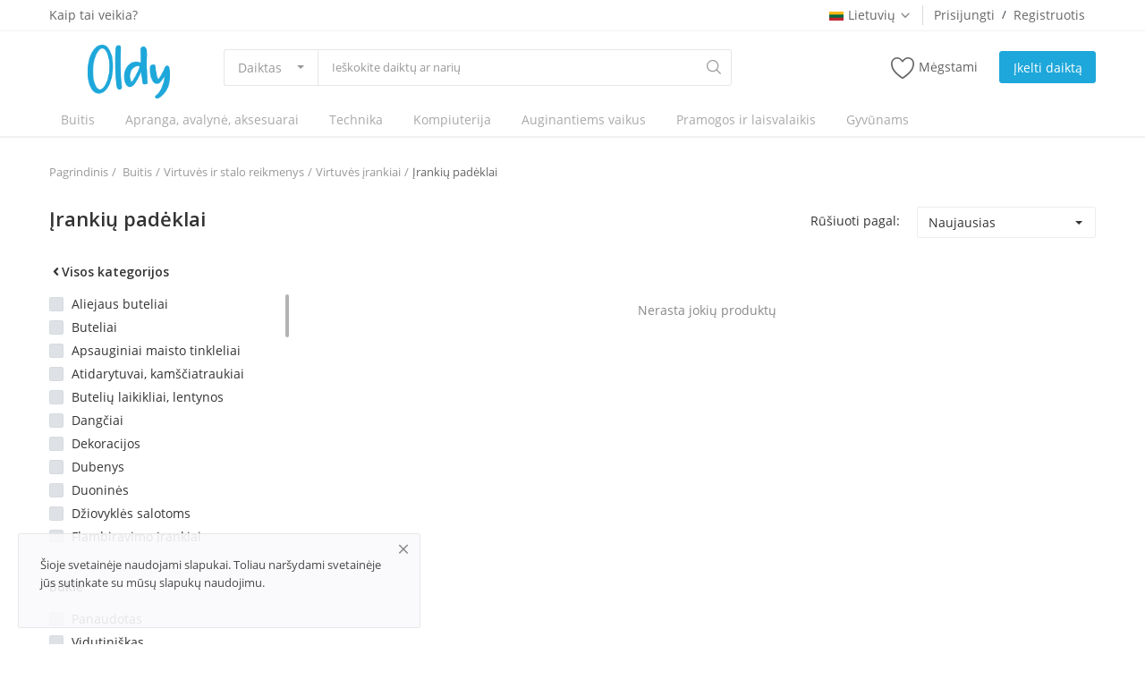

--- FILE ---
content_type: text/html; charset=UTF-8
request_url: https://oldy.lt/virtuves-irankiai/irankiu-padeklai
body_size: 83794
content:
<!DOCTYPE html>
<html lang="LT">
<head>
    <meta charset="utf-8">
	<link rel='manifest' href='/manifest.json'>
    <meta name="viewport" content="width=device-width, initial-scale=1, shrink-to-fit=no">
    <title>Įrankių padėklai - Oldy.lt</title>
    <meta name="description" content="Įrankių padėklai"/>
    <meta name="keywords" content="Įrankių padėklai"/>
    <meta name="author" content="Codingest"/>
    <link rel="shortcut icon" type="image/png" href="https://oldy.lt/uploads/logo/logo_5eef65b84ad7f.png"/>
    <meta property="og:locale" content="en-US"/>
    <meta property="og:site_name" content="Oldy.lt"/>
    <meta property="og:image" content="https://oldy.lt/uploads/logo/logo_5f0ab0a73065a.png"/>
    <meta property="og:image:width" content="160"/>
    <meta property="og:image:height" content="60"/>
    <meta property="og:type" content="website"/>
    <meta property="og:title" content="Įrankių padėklai - Oldy.lt"/>
    <meta property="og:description" content="Įrankių padėklai"/>
    <meta property="og:url" content="https://oldy.lt/"/>
    <meta property="fb:app_id" content="1585855501595557"/>
    <meta name="twitter:card" content="summary_large_image"/>
    <meta name="twitter:site" content="@Oldy.lt"/>
    <meta name="twitter:title" content="Įrankių padėklai - Oldy.lt"/>
    <meta name="twitter:description" content="Įrankių padėklai"/>
    <link rel="canonical" href="https://oldy.lt/virtuves-irankiai/irankiu-padeklai"/>
    <link rel="alternate" href="https://oldy.lt/" hreflang="lt-LT"/>
    <link rel="alternate" href="https://oldy.lt/en/" hreflang="en-US"/>
    <!-- Icons -->
    <link rel="stylesheet" href="https://oldy.lt/assets/vendor/font-icons/css/font-icon.min.css"/>
    <link href="https://fonts.googleapis.com/css?family=Open+Sans:300,400,600,700&display=swap&subset=cyrillic,cyrillic-ext,greek,greek-ext,latin-ext,vietnamese" rel="stylesheet">    <!-- Bootstrap CSS -->
    <link rel="stylesheet" href="https://oldy.lt/assets/vendor/bootstrap/css/bootstrap.min.css"/>
    <!-- Style CSS -->
    <link rel="stylesheet" href="https://oldy.lt/assets/css/style-1.6.2.min.css"/>
    <!-- Plugins CSS -->
    <link rel="stylesheet" href="https://oldy.lt/assets/css/plugins-1.6.css"/>
    <link rel="stylesheet" href="https://oldy.lt/assets/css/colors/blue.min.css"/>
    <style>body {font-family: "Open Sans", Helvetica, sans-serif} .product-item-options .item-option .icon-heart {color: #f15e4f !important;}  .btn-wishlist .icon-heart {color: #f15e4f !important;}</style>
    <style> 
.cke_top {
    border-bottom: 1px solid #d1d1d1;
    background: #f8f8f8;
    padding: 6px 8px 2px;
    white-space: normal;
    display: none;
}


.nav-top .nav-top-left .logo a img {
    max-width: 180px;
    max-height: 60px;
    margin-left: 43px;
}
.nav-main .navbar ul .nav-item .nav-link {
    color: #a9a9a9;
    font-weight: 500;
    padding: 8px 13px;
    margin-right: 8px;
    font-size: 14px;
    position: relative;
}
@media (max-width: 1100px)
.nav-main .navbar ul .nav-item .nav-link {
    padding: 15px 6px;
}
@media (max-width: 1260px)
.nav-main .navbar ul .nav-item .nav-link {
    padding: 15px 12px; }




.btn-contact-seller {
    padding: .3rem 1.1rem;
    border-radius: .1875rem;
    border: 1px solid #ffffff;
    background-color: #1ea7da!important;
    float: right;
    
    font-weight: 600;
    color: #ffffff!important;
    font-size: .875rem;
   text-decoration: none;
    
}


.btn-contact-seller i {
    color: #fff;
    margin-right: 4px;
}

/*product page css */
@media(min-width: 992px){
.col-lg-4{
max-width: 24.333333%;
   }
}
#form_add_cart {

}
.number-spinner{
display:none;
}

form label.error {
    color: #d43f3a;
    display: block!important;
}
.form-add-product .form-group textarea{min-height:150px !important ; width: 100%; !important;}
media (max-width: 1260px){
.form-add-product .form-group textarea{min-height:150px !important; width: 100%; !important;}
}
@media (max-width: 992px){
.form-add-product .form-group textarea{min-height:150px !important ; width: 100%; !important;}
}
/*product edit additional css*/
.m-l-10{
margin-left: 10px;
}
/*Blog page image high fix*/
@media (min-width: 1260px)
.blog-item-img {
    width: 100%;
    display: block;
    height: 177px;
    float: left;
    background-color: #f8f8f8;
}
/*Footer logo size*/
#footer .footer-logo img {
    max-width: 50%;
    height: auto;
    display: block;
    position: relative;
}
.mobile-cart2 {
    display: table-cell;
    /* vertical-align: middle; */
    text-align: right;
    width: 54px;
    height: 55px;
    /* margin-top: 34px; */
    padding-top: 10px;
}
.nav-mobile-header-container .menu-icon {
    display: table-cell;
    vertical-align: middle;
    text-align: left;
    width: 47px;
    height: 52px;
}

#footer .footer-bottom .footer-payment-icons {
    float: right;
    text-align: right;
    display: none;
}

.product-content-details .meta span {
    
    display: none;
}
.blog-post-meta span, .blog-post-meta a {
    font-size: 12px;
    line-height: 24px;
    color: #999;
    margin-right: 10px;
    display: none !important;
}
</style><script src="https://oldy.lt/assets/js/jquery-3.3.1.min.js"></script>
    <!-- HTML5 shim and Respond.js for IE8 support of HTML5 elements and media queries -->
    <!-- WARNING: Respond.js doesn't work if you view the page via file:// -->
    <!--[if lt IE 9]>
    <script src="https://oss.maxcdn.com/html5shiv/3.7.3/html5shiv.min.js"></script>
    <script src="https://oss.maxcdn.com/respond/1.4.2/respond.min.js"></script>
    <![endif]-->
    <script data-ad-client="ca-pub-1564564549730423" async src="https://pagead2.googlesyndication.com/pagead/js/adsbygoogle.js"></script><!-- Global site tag (gtag.js) - Google Ads: 966404063 -->
<script async src="https://www.googletagmanager.com/gtag/js?id=AW-966404063"></script>
<script>
  window.dataLayer = window.dataLayer || [];
  function gtag(){dataLayer.push(arguments);}
  gtag('js', new Date());

  gtag('config', 'AW-966404063');
</script>

</head>
<body>
<header id="header">
    
<div class="top-bar">
    <div class="container">
        <div class="row">
            <div class="col-6 col-left">
                                    <ul class="navbar-nav">
                                                        <li class="nav-item"><a href="https://oldy.lt/Kaiptaiveikia" class="nav-link">Kaip tai veikia?</a></li>
                                                </ul>
                            </div>
            <div class="col-6 col-right">
                <ul class="navbar-nav">
                                                                <li class="nav-item dropdown language-dropdown">
                            <a class="nav-link dropdown-toggle" href="#" id="navbardrop" data-toggle="dropdown">
                                <img src="https://oldy.lt/uploads/blocks/flag_5eef6ce3a8a4b3-33916827-75827914.jpg" class="flag">Lietuvių<i class="icon-arrow-down"></i>
                            </a>
                            <div class="dropdown-menu">
                                                                    <a href="https://oldy.lt/" class="selected " class="dropdown-item">
                                        <img src="https://oldy.lt/uploads/blocks/flag_5eef6ce3a8a4b3-33916827-75827914.jpg" class="flag">Lietuvių                                    </a>
                                                                    <a href="https://oldy.lt/en/" class=" " class="dropdown-item">
                                        <img src="https://oldy.lt/uploads/blocks/flag_eng.jpg" class="flag">English                                    </a>
                                                            </div>
                        </li>
                    
                                            <li class="nav-item">
                            <a href="javascript:void(0)" data-toggle="modal" data-target="#loginModal" class="nav-link">Prisijungti</a>
                            <span class="auth-sep">/</span>
                            <a href="https://oldy.lt/register" class="nav-link">Registruotis</a>
                        </li>
                                    </ul>
            </div>
        </div>
    </div>
</div>
    <div class="main-menu">
        <div class="container-fluid">
            <div class="row">
                <div class="nav-top">
                    <div class="container">
                        <div class="row align-items-center">
                            <div class="col-md-8 nav-top-left">
                                <div class="row-align-items-center">
                                    <div class="logo">
                                        <a href="https://oldy.lt/"><img src="https://oldy.lt/uploads/logo/logo_5f0ab0a73065a.png" alt="logo"></a>
                                    </div>

                                    <div class="top-search-bar">
                                        <form action="https://oldy.lt/search" id="form_validate_search" class="form_search_main" method="get" accept-charset="utf-8">
                                                                                    <div class="left">
                                                <div class="dropdown search-select">
                                                    <button type="button" class="btn dropdown-toggle" data-toggle="dropdown">
                                                                                                                    Daiktas                                                                                                            </button>
                                                    <div class="dropdown-menu">
                                                        <a class="dropdown-item" data-value="product" href="javascript:void(0)">Daiktas</a>
                                                        <a class="dropdown-item" data-value="member" href="javascript:void(0)">Narys</a>
                                                    </div>
                                                </div>
                                                                                                    <input type="hidden" class="search_type_input" name="search_type" value="product">
                                                                                            </div>
                                            <div class="right">
                                                <input type="text" name="search" maxlength="300" pattern=".*\S+.*" id="input_search" class="form-control input-search" value="" placeholder="Ieškokite daiktų ar narių" required autocomplete="off">
                                                <button class="btn btn-default btn-search"><i class="icon-search"></i></button>
                                                <div id="response_search_results" class="search-results-ajax"></div>
                                            </div>
                                                                                </form>                                    </div>

                                </div>
                            </div>
                            <div class="col-md-4 nav-top-right">
                                <ul class="nav align-items-center">
                                    
                                                                            <li class="nav-item li-main-nav-right">
                                            <a href="https://oldy.lt/wishlist">
                                                <i class="icon-heart-o"></i>Mėgstami                                            </a>
                                        </li>
                                    
                                    <!--Check auth-->
                                                                                                                        <li class="nav-item m-r-0"><a href="javascript:void(0)" class="btn btn-md btn-custom btn-sell-now m-r-0" data-toggle="modal" data-target="#loginModal">Įkelti daiktą</a></li>
                                                                                                            </ul>

                            </div>
                        </div>
                    </div>
                </div>

                <div class="nav-main">
                    <!--main navigation-->
                        <div class="container">
        <div class="navbar navbar-light navbar-expand">
            <ul class="nav navbar-nav mega-menu">
                                            <li class="nav-item dropdown" data-category-id="1">
                                <a href="https://oldy.lt/kategorija" class="nav-link dropdown-toggle">
                                     Buitis                                </a>
                                                                    <div id="mega_menu_content_1" class="dropdown-menu dropdown-menu-large">
                                        <div class="row">

                                            <div class="col-4 left">
                                                                                                    <div class="large-menu-item large-menu-item-first active" data-subcategory-id="1292">
                                                        <a href="https://oldy.lt/kategorija/baldai" class="second-category">
                                                            Baldai                                                            <i class="icon-arrow-right"></i>
                                                        </a>
                                                    </div>
                                                                                                        <div class="large-menu-item " data-subcategory-id="1592">
                                                        <a href="https://oldy.lt/kategorija/interjero-detales" class="second-category">
                                                             Interjero detalės                                                            <i class="icon-arrow-right"></i>
                                                        </a>
                                                    </div>
                                                                                                        <div class="large-menu-item " data-subcategory-id="719">
                                                        <a href="https://oldy.lt/kategorija/virtuves-ir-stalo-reikmenys" class="second-category">
                                                            Virtuvės ir stalo reikmenys                                                            <i class="icon-arrow-right"></i>
                                                        </a>
                                                    </div>
                                                                                                        <div class="large-menu-item " data-subcategory-id="940">
                                                        <a href="https://oldy.lt/kategorija/namu-apyvokos-reikmenys" class="second-category">
                                                            Namų apyvokos reikmenys                                                            <i class="icon-arrow-right"></i>
                                                        </a>
                                                    </div>
                                                                                                        <div class="large-menu-item " data-subcategory-id="981">
                                                        <a href="https://oldy.lt/kategorija/valymo-reikmenys-ir-priedai" class="second-category">
                                                            Valymo reikmenys ir priedai                                                            <i class="icon-arrow-right"></i>
                                                        </a>
                                                    </div>
                                                                                                        <div class="large-menu-item " data-subcategory-id="971">
                                                        <a href="https://oldy.lt/kategorija/patalyne-patalai" class="second-category">
                                                            Patalynė                                                            <i class="icon-arrow-right"></i>
                                                        </a>
                                                    </div>
                                                                                                        <div class="large-menu-item " data-subcategory-id="1611">
                                                        <a href="https://oldy.lt/kategorija/augalai" class="second-category">
                                                            Augalai                                                            <i class="icon-arrow-right"></i>
                                                        </a>
                                                    </div>
                                                                                                        <div class="large-menu-item " data-subcategory-id="1677">
                                                        <a href="https://oldy.lt/kategorija/grozis-sveikata" class="second-category">
                                                            Grožis, sveikata                                                            <i class="icon-arrow-right"></i>
                                                        </a>
                                                    </div>
                                                                                                        <div class="large-menu-item " data-subcategory-id="1692">
                                                        <a href="https://oldy.lt/kategorija/kolekcionavimas" class="second-category">
                                                            Kolekcionavimas                                                            <i class="icon-arrow-right"></i>
                                                        </a>
                                                    </div>
                                                                                                </div>

                                            <div class="col-8 right">
                                                                                                    <div id="large_menu_content_1292" class="large-menu-content large-menu-content-first active">
                                                                                                                    <div class="row">
                                                                                                                                    <div class="col-4 item-large-menu-content">
                                                                        <a href="https://oldy.lt/baldai/lauko-baldai">Lauko baldai</a>
                                                                    </div>
                                                                                                                                    <div class="col-4 item-large-menu-content">
                                                                        <a href="https://oldy.lt/baldai/svetaines-baldai">Svetainės baldai</a>
                                                                    </div>
                                                                                                                                    <div class="col-4 item-large-menu-content">
                                                                        <a href="https://oldy.lt/baldai/miegamojo-baldai-1296">Miegamojo baldai</a>
                                                                    </div>
                                                                                                                                    <div class="col-4 item-large-menu-content">
                                                                        <a href="https://oldy.lt/baldai/virtuves-baldai">Virtuvės baldai</a>
                                                                    </div>
                                                                                                                                    <div class="col-4 item-large-menu-content">
                                                                        <a href="https://oldy.lt/baldai/Biuro-baldai">Biuro baldai</a>
                                                                    </div>
                                                                                                                                    <div class="col-4 item-large-menu-content">
                                                                        <a href="https://oldy.lt/baldai/vaiko-kambario-baldai">Vaiko kambario baldai</a>
                                                                    </div>
                                                                                                                                    <div class="col-4 item-large-menu-content">
                                                                        <a href="https://oldy.lt/baldai/vonios-kambario-baldai">Vonios kambario baldai</a>
                                                                    </div>
                                                                                                                                    <div class="col-4 item-large-menu-content">
                                                                        <a href="https://oldy.lt/baldai/prieskambario-baldai">Prieškambario baldai</a>
                                                                    </div>
                                                                                                                                    <div class="col-4 item-large-menu-content">
                                                                        <a href="https://oldy.lt/baldai/priedai-baldams">Priedai baldams</a>
                                                                    </div>
                                                                                                                            </div>
                                                                                                            </div>
                                                                                                        <div id="large_menu_content_1592" class="large-menu-content ">
                                                                                                                    <div class="row">
                                                                                                                                    <div class="col-4 item-large-menu-content">
                                                                        <a href="https://oldy.lt/interjero-detales/kilimai">Kilimai </a>
                                                                    </div>
                                                                                                                                    <div class="col-4 item-large-menu-content">
                                                                        <a href="https://oldy.lt/interjero-detales/laikrodziai-1594">Laikrodžiai</a>
                                                                    </div>
                                                                                                                                    <div class="col-4 item-large-menu-content">
                                                                        <a href="https://oldy.lt/interjero-detales/lovatieses">Lovatiesės</a>
                                                                    </div>
                                                                                                                                    <div class="col-4 item-large-menu-content">
                                                                        <a href="https://oldy.lt/interjero-detales/paveikslai">Paveikslai </a>
                                                                    </div>
                                                                                                                                    <div class="col-4 item-large-menu-content">
                                                                        <a href="https://oldy.lt/interjero-detales/serveteles-staltieses">Servetėlės, staltiesės</a>
                                                                    </div>
                                                                                                                                    <div class="col-4 item-large-menu-content">
                                                                        <a href="https://oldy.lt/interjero-detales/skulpturos-statulos">Skulptūros, statulos </a>
                                                                    </div>
                                                                                                                                    <div class="col-4 item-large-menu-content">
                                                                        <a href="https://oldy.lt/interjero-detales/suvenyrai">Suvenyrai</a>
                                                                    </div>
                                                                                                                                    <div class="col-4 item-large-menu-content">
                                                                        <a href="https://oldy.lt/interjero-detales/sviestuvai-lempos">Šviestuvai, lempos </a>
                                                                    </div>
                                                                                                                                    <div class="col-4 item-large-menu-content">
                                                                        <a href="https://oldy.lt/interjero-detales/uzuolaidos">Užuolaidos</a>
                                                                    </div>
                                                                                                                                    <div class="col-4 item-large-menu-content">
                                                                        <a href="https://oldy.lt/interjero-detales/Vazos-stovai">Vazos, stovai</a>
                                                                    </div>
                                                                                                                                    <div class="col-4 item-large-menu-content">
                                                                        <a href="https://oldy.lt/interjero-detales/veidrodziai">Veidrodžiai</a>
                                                                    </div>
                                                                                                                                    <div class="col-4 item-large-menu-content">
                                                                        <a href="https://oldy.lt/interjero-detales/zaliuzes-roletai">Žaliuzės, roletai </a>
                                                                    </div>
                                                                                                                                    <div class="col-4 item-large-menu-content">
                                                                        <a href="https://oldy.lt/interjero-detales/zidiniai">Židiniai </a>
                                                                    </div>
                                                                                                                                    <div class="col-4 item-large-menu-content">
                                                                        <a href="https://oldy.lt/interjero-detales/zvakes-zvakides">Žvakės, žvakidės</a>
                                                                    </div>
                                                                                                                                    <div class="col-4 item-large-menu-content">
                                                                        <a href="https://oldy.lt/interjero-detales/dekoracijos-1608">Dekoracijos</a>
                                                                    </div>
                                                                                                                                    <div class="col-4 item-large-menu-content">
                                                                        <a href="https://oldy.lt/interjero-detales/pakabos-kabliukai">Pakabos, kabliukai</a>
                                                                    </div>
                                                                                                                                    <div class="col-4 item-large-menu-content">
                                                                        <a href="https://oldy.lt/interjero-detales/pagalves-1610">Pagalvės</a>
                                                                    </div>
                                                                                                                                    <div class="col-4 item-large-menu-content">
                                                                        <a href="https://oldy.lt/interjero-detales/kita-1607">Kita</a>
                                                                    </div>
                                                                                                                            </div>
                                                                                                            </div>
                                                                                                        <div id="large_menu_content_719" class="large-menu-content ">
                                                                                                                    <div class="row">
                                                                                                                                    <div class="col-4 item-large-menu-content">
                                                                        <a href="https://oldy.lt/virtuves-ir-stalo-reikmenys/indai-lekstes-pietu-servizai">Indai, lėkštės, pietų servizai</a>
                                                                    </div>
                                                                                                                                    <div class="col-4 item-large-menu-content">
                                                                        <a href="https://oldy.lt/virtuves-ir-stalo-reikmenys/taures-puodeliai-asociai">Taurės, puodeliai, ąsočiai</a>
                                                                    </div>
                                                                                                                                    <div class="col-4 item-large-menu-content">
                                                                        <a href="https://oldy.lt/virtuves-ir-stalo-reikmenys/stalo-irankiai">Stalo įrankiai</a>
                                                                    </div>
                                                                                                                                    <div class="col-4 item-large-menu-content">
                                                                        <a href="https://oldy.lt/virtuves-ir-stalo-reikmenys/peiliai-ir-ju-priedai">Peiliai ir jų priedai</a>
                                                                    </div>
                                                                                                                                    <div class="col-4 item-large-menu-content">
                                                                        <a href="https://oldy.lt/virtuves-ir-stalo-reikmenys/virtuves-irankiai">Virtuvės įrankiai</a>
                                                                    </div>
                                                                                                                                    <div class="col-4 item-large-menu-content">
                                                                        <a href="https://oldy.lt/virtuves-ir-stalo-reikmenys/keptuves">Keptuvės</a>
                                                                    </div>
                                                                                                                                    <div class="col-4 item-large-menu-content">
                                                                        <a href="https://oldy.lt/virtuves-ir-stalo-reikmenys/puodai-greitpuodziai">Puodai, greitpuodžiai</a>
                                                                    </div>
                                                                                                                                    <div class="col-4 item-large-menu-content">
                                                                        <a href="https://oldy.lt/virtuves-ir-stalo-reikmenys/termosai-virduliai-kavinukai">Termosai, virduliai, kavinukai</a>
                                                                    </div>
                                                                                                                                    <div class="col-4 item-large-menu-content">
                                                                        <a href="https://oldy.lt/virtuves-ir-stalo-reikmenys/kepimo-indai-popierius-formos">Kepimo indai, popierius, formos</a>
                                                                    </div>
                                                                                                                                    <div class="col-4 item-large-menu-content">
                                                                        <a href="https://oldy.lt/virtuves-ir-stalo-reikmenys/gertuves-termo-puodeliai">Gertuvės, termo puodeliai</a>
                                                                    </div>
                                                                                                                                    <div class="col-4 item-large-menu-content">
                                                                        <a href="https://oldy.lt/virtuves-ir-stalo-reikmenys/prieskoniu-rinkiniai-ir-maluneliai">Prieskonių rinkiniai ir malūnėliai</a>
                                                                    </div>
                                                                                                                                    <div class="col-4 item-large-menu-content">
                                                                        <a href="https://oldy.lt/virtuves-ir-stalo-reikmenys/pjaustymo-lenteles">Pjaustymo lentelės</a>
                                                                    </div>
                                                                                                                                    <div class="col-4 item-large-menu-content">
                                                                        <a href="https://oldy.lt/virtuves-ir-stalo-reikmenys/maisto-saugojimo-indai">Maisto saugojimo indai</a>
                                                                    </div>
                                                                                                                                    <div class="col-4 item-large-menu-content">
                                                                        <a href="https://oldy.lt/virtuves-ir-stalo-reikmenys/konservavimo-indai-ir-priedai">Konservavimo indai ir priedai</a>
                                                                    </div>
                                                                                                                                    <div class="col-4 item-large-menu-content">
                                                                        <a href="https://oldy.lt/virtuves-ir-stalo-reikmenys/staltieses-virtuviniai-ranksluosciai">Staltiesės, virtuviniai rankšluosčiai</a>
                                                                    </div>
                                                                                                                                    <div class="col-4 item-large-menu-content">
                                                                        <a href="https://oldy.lt/virtuves-ir-stalo-reikmenys/teminiai-indai">Teminiai indai</a>
                                                                    </div>
                                                                                                                                    <div class="col-4 item-large-menu-content">
                                                                        <a href="https://oldy.lt/virtuves-ir-stalo-reikmenys/vandens-filtrai">Vandens filtrai</a>
                                                                    </div>
                                                                                                                            </div>
                                                                                                            </div>
                                                                                                        <div id="large_menu_content_940" class="large-menu-content ">
                                                                                                                    <div class="row">
                                                                                                                                    <div class="col-4 item-large-menu-content">
                                                                        <a href="https://oldy.lt/namu-apyvokos-reikmenys/dezes-daiktams">Dėžės daiktams</a>
                                                                    </div>
                                                                                                                                    <div class="col-4 item-large-menu-content">
                                                                        <a href="https://oldy.lt/namu-apyvokos-reikmenys/lyginimo-lentos">Lyginimo lentos</a>
                                                                    </div>
                                                                                                                                    <div class="col-4 item-large-menu-content">
                                                                        <a href="https://oldy.lt/namu-apyvokos-reikmenys/skalbiniu-dziovyklos-ir-aksesuarai">Skalbinių džiovyklos ir aksesuarai</a>
                                                                    </div>
                                                                                                                                    <div class="col-4 item-large-menu-content">
                                                                        <a href="https://oldy.lt/namu-apyvokos-reikmenys/Pakabos-talpos-drabužiams">Pakabos, talpos drabužiams</a>
                                                                    </div>
                                                                                                                                    <div class="col-4 item-large-menu-content">
                                                                        <a href="https://oldy.lt/namu-apyvokos-reikmenys/siuksliadezes">Šiukšliadėžės</a>
                                                                    </div>
                                                                                                                                    <div class="col-4 item-large-menu-content">
                                                                        <a href="https://oldy.lt/namu-apyvokos-reikmenys/ranksluosciai-945">Rankšluosčiai</a>
                                                                    </div>
                                                                                                                                    <div class="col-4 item-large-menu-content">
                                                                        <a href="https://oldy.lt/namu-apyvokos-reikmenys/tualeto-reikmenys">Tualeto reikmenys</a>
                                                                    </div>
                                                                                                                                    <div class="col-4 item-large-menu-content">
                                                                        <a href="https://oldy.lt/namu-apyvokos-reikmenys/kita-1691">Kita</a>
                                                                    </div>
                                                                                                                            </div>
                                                                                                            </div>
                                                                                                        <div id="large_menu_content_981" class="large-menu-content ">
                                                                                                                    <div class="row">
                                                                                                                                    <div class="col-4 item-large-menu-content">
                                                                        <a href="https://oldy.lt/valymo-reikmenys-ir-priedai/sepeciai-ir-ju-dangalai">Šepečiai ir jų dangalai</a>
                                                                    </div>
                                                                                                                                    <div class="col-4 item-large-menu-content">
                                                                        <a href="https://oldy.lt/valymo-reikmenys-ir-priedai/kempines">Kempinės</a>
                                                                    </div>
                                                                                                                                    <div class="col-4 item-large-menu-content">
                                                                        <a href="https://oldy.lt/valymo-reikmenys-ir-priedai/sluostes">Šluostės</a>
                                                                    </div>
                                                                                                                                    <div class="col-4 item-large-menu-content">
                                                                        <a href="https://oldy.lt/valymo-reikmenys-ir-priedai/sluotos">Šluotos</a>
                                                                    </div>
                                                                                                                                    <div class="col-4 item-large-menu-content">
                                                                        <a href="https://oldy.lt/valymo-reikmenys-ir-priedai/pirstines-986">Pirštinės</a>
                                                                    </div>
                                                                                                                                    <div class="col-4 item-large-menu-content">
                                                                        <a href="https://oldy.lt/valymo-reikmenys-ir-priedai/langu-valytuvai">Langų valytuvai </a>
                                                                    </div>
                                                                                                                                    <div class="col-4 item-large-menu-content">
                                                                        <a href="https://oldy.lt/valymo-reikmenys-ir-priedai/dubenys-988">Dubenys</a>
                                                                    </div>
                                                                                                                                    <div class="col-4 item-large-menu-content">
                                                                        <a href="https://oldy.lt/valymo-reikmenys-ir-priedai/gremztukai">Gremžtukai </a>
                                                                    </div>
                                                                                                                                    <div class="col-4 item-large-menu-content">
                                                                        <a href="https://oldy.lt/valymo-reikmenys-ir-priedai/kibirai">Kibirai</a>
                                                                    </div>
                                                                                                                                    <div class="col-4 item-large-menu-content">
                                                                        <a href="https://oldy.lt/valymo-reikmenys-ir-priedai/milteliu-laikymo-dezes">Miltelių laikymo dėžės</a>
                                                                    </div>
                                                                                                                                    <div class="col-4 item-large-menu-content">
                                                                        <a href="https://oldy.lt/valymo-reikmenys-ir-priedai/nesiojami-tualetai">Nešiojami tualetai </a>
                                                                    </div>
                                                                                                                                    <div class="col-4 item-large-menu-content">
                                                                        <a href="https://oldy.lt/valymo-reikmenys-ir-priedai/semtuveliai">Semtuvėliai</a>
                                                                    </div>
                                                                                                                                    <div class="col-4 item-large-menu-content">
                                                                        <a href="https://oldy.lt/valymo-reikmenys-ir-priedai/sveistukai">Šveistukai </a>
                                                                    </div>
                                                                                                                                    <div class="col-4 item-large-menu-content">
                                                                        <a href="https://oldy.lt/valymo-reikmenys-ir-priedai/kita-995">Kita</a>
                                                                    </div>
                                                                                                                            </div>
                                                                                                            </div>
                                                                                                        <div id="large_menu_content_971" class="large-menu-content ">
                                                                                                                    <div class="row">
                                                                                                                                    <div class="col-4 item-large-menu-content">
                                                                        <a href="https://oldy.lt/patalyne-patalai/patalynes-komplektai">Patalynės komplektai</a>
                                                                    </div>
                                                                                                                                    <div class="col-4 item-large-menu-content">
                                                                        <a href="https://oldy.lt/patalyne-patalai/patalyne-kudikiams-vaikams">Patalynė kūdikiams, vaikams</a>
                                                                    </div>
                                                                                                                                    <div class="col-4 item-large-menu-content">
                                                                        <a href="https://oldy.lt/patalyne-patalai/paklodes">Paklodės</a>
                                                                    </div>
                                                                                                                                    <div class="col-4 item-large-menu-content">
                                                                        <a href="https://oldy.lt/patalyne-patalai/pagalves-977">Pagalvės</a>
                                                                    </div>
                                                                                                                                    <div class="col-4 item-large-menu-content">
                                                                        <a href="https://oldy.lt/patalyne-patalai/antklodes-978">Antklodės</a>
                                                                    </div>
                                                                                                                                    <div class="col-4 item-large-menu-content">
                                                                        <a href="https://oldy.lt/patalyne-patalai/lovatieses-ir-pledai">Lovatiesės ir pledai</a>
                                                                    </div>
                                                                                                                                    <div class="col-4 item-large-menu-content">
                                                                        <a href="https://oldy.lt/patalyne-patalai/antklodziu-uzvalkalai">Antklodžių užvalkalai</a>
                                                                    </div>
                                                                                                                                    <div class="col-4 item-large-menu-content">
                                                                        <a href="https://oldy.lt/patalyne-patalai/dekoratyvines-pagalveles-ir-uzvalkalai">Dekoratyvinės pagalvėlės ir užvalkalai</a>
                                                                    </div>
                                                                                                                            </div>
                                                                                                            </div>
                                                                                                        <div id="large_menu_content_1611" class="large-menu-content ">
                                                                                                                    <div class="row">
                                                                                                                                    <div class="col-4 item-large-menu-content">
                                                                        <a href="https://oldy.lt/augalai/kambariniai">Kambariniai</a>
                                                                    </div>
                                                                                                                                    <div class="col-4 item-large-menu-content">
                                                                        <a href="https://oldy.lt/augalai/lauko-1613">Lauko</a>
                                                                    </div>
                                                                                                                                    <div class="col-4 item-large-menu-content">
                                                                        <a href="https://oldy.lt/augalai/seklos">Sėklos </a>
                                                                    </div>
                                                                                                                                    <div class="col-4 item-large-menu-content">
                                                                        <a href="https://oldy.lt/augalai/prekes-augalams">Prekės augalams </a>
                                                                    </div>
                                                                                                                                    <div class="col-4 item-large-menu-content">
                                                                        <a href="https://oldy.lt/augalai/seklos-1616">Sėklos</a>
                                                                    </div>
                                                                                                                                    <div class="col-4 item-large-menu-content">
                                                                        <a href="https://oldy.lt/augalai/skintos-geles">Skintos gėlės </a>
                                                                    </div>
                                                                                                                                    <div class="col-4 item-large-menu-content">
                                                                        <a href="https://oldy.lt/augalai/kita-1618">Kita</a>
                                                                    </div>
                                                                                                                            </div>
                                                                                                            </div>
                                                                                                        <div id="large_menu_content_1677" class="large-menu-content ">
                                                                                                                    <div class="row">
                                                                                                                                    <div class="col-4 item-large-menu-content">
                                                                        <a href="https://oldy.lt/grozis-sveikata/Kosmetika-moterims">Kosmetika moterims</a>
                                                                    </div>
                                                                                                                                    <div class="col-4 item-large-menu-content">
                                                                        <a href="https://oldy.lt/grozis-sveikata/kosmetika-413">Kosmetika vyrams</a>
                                                                    </div>
                                                                                                                                    <div class="col-4 item-large-menu-content">
                                                                        <a href="https://oldy.lt/grozis-sveikata/higienos-priemones">Higienos priemonės</a>
                                                                    </div>
                                                                                                                                    <div class="col-4 item-large-menu-content">
                                                                        <a href="https://oldy.lt/grozis-sveikata/iranga-1679">Įranga </a>
                                                                    </div>
                                                                                                                                    <div class="col-4 item-large-menu-content">
                                                                        <a href="https://oldy.lt/grozis-sveikata/vitaminai-papildai">Vitaminai, papildai</a>
                                                                    </div>
                                                                                                                                    <div class="col-4 item-large-menu-content">
                                                                        <a href="https://oldy.lt/grozis-sveikata/kita-1681">Kita</a>
                                                                    </div>
                                                                                                                            </div>
                                                                                                            </div>
                                                                                                        <div id="large_menu_content_1692" class="large-menu-content ">
                                                                                                                    <div class="row">
                                                                                                                                    <div class="col-4 item-large-menu-content">
                                                                        <a href="https://oldy.lt/kolekcionavimas/alaus-atributika">Alaus atributika </a>
                                                                    </div>
                                                                                                                                    <div class="col-4 item-large-menu-content">
                                                                        <a href="https://oldy.lt/kolekcionavimas/atvirutes">Atvirutės </a>
                                                                    </div>
                                                                                                                                    <div class="col-4 item-large-menu-content">
                                                                        <a href="https://oldy.lt/kolekcionavimas/banknotai">Banknotai </a>
                                                                    </div>
                                                                                                                                    <div class="col-4 item-large-menu-content">
                                                                        <a href="https://oldy.lt/kolekcionavimas/kolekciniai-modeliukai">Kolekciniai modeliukai </a>
                                                                    </div>
                                                                                                                                    <div class="col-4 item-large-menu-content">
                                                                        <a href="https://oldy.lt/kolekcionavimas/militaristika">Militaristika</a>
                                                                    </div>
                                                                                                                                    <div class="col-4 item-large-menu-content">
                                                                        <a href="https://oldy.lt/kolekcionavimas/monetos">Monetos </a>
                                                                    </div>
                                                                                                                                    <div class="col-4 item-large-menu-content">
                                                                        <a href="https://oldy.lt/kolekcionavimas/nuotraukos">Nuotraukos</a>
                                                                    </div>
                                                                                                                                    <div class="col-4 item-large-menu-content">
                                                                        <a href="https://oldy.lt/kolekcionavimas/ordinai-medaliai-zenkliukai">Ordinai, medaliai, ženkliukai</a>
                                                                    </div>
                                                                                                                                    <div class="col-4 item-large-menu-content">
                                                                        <a href="https://oldy.lt/kolekcionavimas/pasto-zenklai">Pašto ženklai</a>
                                                                    </div>
                                                                                                                                    <div class="col-4 item-large-menu-content">
                                                                        <a href="https://oldy.lt/kolekcionavimas/aksesuarai-1702"> Aksesuarai</a>
                                                                    </div>
                                                                                                                                    <div class="col-4 item-large-menu-content">
                                                                        <a href="https://oldy.lt/kolekcionavimas/suvenyrai-1704">Suvenyrai</a>
                                                                    </div>
                                                                                                                                    <div class="col-4 item-large-menu-content">
                                                                        <a href="https://oldy.lt/kolekcionavimas/laikrasciai">Laikraščiai</a>
                                                                    </div>
                                                                                                                                    <div class="col-4 item-large-menu-content">
                                                                        <a href="https://oldy.lt/kolekcionavimas/gaireles">Gairelės</a>
                                                                    </div>
                                                                                                                                    <div class="col-4 item-large-menu-content">
                                                                        <a href="https://oldy.lt/kolekcionavimas/vokai">Vokai</a>
                                                                    </div>
                                                                                                                                    <div class="col-4 item-large-menu-content">
                                                                        <a href="https://oldy.lt/kolekcionavimas/kita-1703">Kita</a>
                                                                    </div>
                                                                                                                            </div>
                                                                                                            </div>
                                                                                                </div>

                                        </div>
                                    </div>
                                                            </li>
                                                        <li class="nav-item dropdown" data-category-id="3">
                                <a href="https://oldy.lt/Apranga-avalyne-aksesuarai" class="nav-link dropdown-toggle">
                                    Apranga, avalynė, aksesuarai                                </a>
                                                                    <div id="mega_menu_content_3" class="dropdown-menu dropdown-menu-large">
                                        <div class="row">

                                            <div class="col-4 left">
                                                                                                    <div class="large-menu-item large-menu-item-first active" data-subcategory-id="52">
                                                        <a href="https://oldy.lt/Apranga-avalyne-aksesuarai/moterims" class="second-category">
                                                            Moterims                                                            <i class="icon-arrow-right"></i>
                                                        </a>
                                                    </div>
                                                                                                        <div class="large-menu-item " data-subcategory-id="53">
                                                        <a href="https://oldy.lt/Apranga-avalyne-aksesuarai/vyrams" class="second-category">
                                                            Vyrams                                                            <i class="icon-arrow-right"></i>
                                                        </a>
                                                    </div>
                                                                                                        <div class="large-menu-item " data-subcategory-id="422">
                                                        <a href="https://oldy.lt/Apranga-avalyne-aksesuarai/Mergaitėm" class="second-category">
                                                            Mergaitėm                                                            <i class="icon-arrow-right"></i>
                                                        </a>
                                                    </div>
                                                                                                        <div class="large-menu-item " data-subcategory-id="526">
                                                        <a href="https://oldy.lt/Apranga-avalyne-aksesuarai/berniukams" class="second-category">
                                                            Berniukams                                                            <i class="icon-arrow-right"></i>
                                                        </a>
                                                    </div>
                                                                                                </div>

                                            <div class="col-8 right">
                                                                                                    <div id="large_menu_content_52" class="large-menu-content large-menu-content-first active">
                                                                                                                    <div class="row">
                                                                                                                                    <div class="col-4 item-large-menu-content">
                                                                        <a href="https://oldy.lt/moterims/drabuziai">Drabužiai</a>
                                                                    </div>
                                                                                                                                    <div class="col-4 item-large-menu-content">
                                                                        <a href="https://oldy.lt/moterims/avalyne-190">Avalynė</a>
                                                                    </div>
                                                                                                                                    <div class="col-4 item-large-menu-content">
                                                                        <a href="https://oldy.lt/moterims/aksesuarai-219">Aksesuarai ir papuošalai</a>
                                                                    </div>
                                                                                                                                    <div class="col-4 item-large-menu-content">
                                                                        <a href="https://oldy.lt/moterims/rankines">Rankinės</a>
                                                                    </div>
                                                                                                                            </div>
                                                                                                            </div>
                                                                                                        <div id="large_menu_content_53" class="large-menu-content ">
                                                                                                                    <div class="row">
                                                                                                                                    <div class="col-4 item-large-menu-content">
                                                                        <a href="https://oldy.lt/vyrams/drabuziai-286">Drabužiai</a>
                                                                    </div>
                                                                                                                                    <div class="col-4 item-large-menu-content">
                                                                        <a href="https://oldy.lt/vyrams/avalyne-365">Avalynė</a>
                                                                    </div>
                                                                                                                                    <div class="col-4 item-large-menu-content">
                                                                        <a href="https://oldy.lt/vyrams/aksesuarai-ir-papuosalai">Aksesuarai ir papuošalai</a>
                                                                    </div>
                                                                                                                            </div>
                                                                                                            </div>
                                                                                                        <div id="large_menu_content_422" class="large-menu-content ">
                                                                                                                    <div class="row">
                                                                                                                                    <div class="col-4 item-large-menu-content">
                                                                        <a href="https://oldy.lt/Mergaitėm/kudikiam">Kūdikiam</a>
                                                                    </div>
                                                                                                                                    <div class="col-4 item-large-menu-content">
                                                                        <a href="https://oldy.lt/Mergaitėm/megztiniai-dzemperiai-424">Megztiniai, džemperiai</a>
                                                                    </div>
                                                                                                                                    <div class="col-4 item-large-menu-content">
                                                                        <a href="https://oldy.lt/Mergaitėm/sijonai-425">Sijonai</a>
                                                                    </div>
                                                                                                                                    <div class="col-4 item-large-menu-content">
                                                                        <a href="https://oldy.lt/Mergaitėm/maudymukai-426">Maudymukai</a>
                                                                    </div>
                                                                                                                                    <div class="col-4 item-large-menu-content">
                                                                        <a href="https://oldy.lt/Mergaitėm/sportine-apranga-427">Sportinė apranga</a>
                                                                    </div>
                                                                                                                                    <div class="col-4 item-large-menu-content">
                                                                        <a href="https://oldy.lt/Mergaitėm/komplektai-428">Komplektai</a>
                                                                    </div>
                                                                                                                                    <div class="col-4 item-large-menu-content">
                                                                        <a href="https://oldy.lt/Mergaitėm/avalyne-429"> Avalynė</a>
                                                                    </div>
                                                                                                                                    <div class="col-4 item-large-menu-content">
                                                                        <a href="https://oldy.lt/Mergaitėm/marskiniai-palaidines-430"> Marškiniai, palaidinės</a>
                                                                    </div>
                                                                                                                                    <div class="col-4 item-large-menu-content">
                                                                        <a href="https://oldy.lt/Mergaitėm/kelnes-431"> Kelnės</a>
                                                                    </div>
                                                                                                                                    <div class="col-4 item-large-menu-content">
                                                                        <a href="https://oldy.lt/Mergaitėm/miego-drabuziai">Miego drabužiai</a>
                                                                    </div>
                                                                                                                                    <div class="col-4 item-large-menu-content">
                                                                        <a href="https://oldy.lt/Mergaitėm/dvynukams"> Dvynukams</a>
                                                                    </div>
                                                                                                                                    <div class="col-4 item-large-menu-content">
                                                                        <a href="https://oldy.lt/Mergaitėm/lauko-drabuziai-434"> Lauko drabužiai</a>
                                                                    </div>
                                                                                                                                    <div class="col-4 item-large-menu-content">
                                                                        <a href="https://oldy.lt/Mergaitėm/sukneles-435"> Suknelės</a>
                                                                    </div>
                                                                                                                                    <div class="col-4 item-large-menu-content">
                                                                        <a href="https://oldy.lt/Mergaitėm/aksesuarai-436"> Aksesuarai</a>
                                                                    </div>
                                                                                                                                    <div class="col-4 item-large-menu-content">
                                                                        <a href="https://oldy.lt/Mergaitėm/kostiumai"> Kostiumai</a>
                                                                    </div>
                                                                                                                                    <div class="col-4 item-large-menu-content">
                                                                        <a href="https://oldy.lt/Mergaitėm/temine-apranga-438">Teminė apranga</a>
                                                                    </div>
                                                                                                                            </div>
                                                                                                            </div>
                                                                                                        <div id="large_menu_content_526" class="large-menu-content ">
                                                                                                                    <div class="row">
                                                                                                                                    <div class="col-4 item-large-menu-content">
                                                                        <a href="https://oldy.lt/berniukams/kudikiui">Kūdikiui</a>
                                                                    </div>
                                                                                                                                    <div class="col-4 item-large-menu-content">
                                                                        <a href="https://oldy.lt/berniukams/megztiniai-dzemperiai-528">Megztiniai, džemperiai</a>
                                                                    </div>
                                                                                                                                    <div class="col-4 item-large-menu-content">
                                                                        <a href="https://oldy.lt/berniukams/aksesuarai-529">Aksesuarai</a>
                                                                    </div>
                                                                                                                                    <div class="col-4 item-large-menu-content">
                                                                        <a href="https://oldy.lt/berniukams/kostiumai-530">Kostiumai</a>
                                                                    </div>
                                                                                                                                    <div class="col-4 item-large-menu-content">
                                                                        <a href="https://oldy.lt/berniukams/maudymosi-apranga">Maudymosi apranga</a>
                                                                    </div>
                                                                                                                                    <div class="col-4 item-large-menu-content">
                                                                        <a href="https://oldy.lt/berniukams/avalyne-532"> Avalynė</a>
                                                                    </div>
                                                                                                                                    <div class="col-4 item-large-menu-content">
                                                                        <a href="https://oldy.lt/berniukams/marskiniai-marskineliai-533"> Marškiniai, marškinėliai</a>
                                                                    </div>
                                                                                                                                    <div class="col-4 item-large-menu-content">
                                                                        <a href="https://oldy.lt/berniukams/sportine-apranga-535"> Sportinė apranga</a>
                                                                    </div>
                                                                                                                                    <div class="col-4 item-large-menu-content">
                                                                        <a href="https://oldy.lt/berniukams/komplektai-536"> Komplektai</a>
                                                                    </div>
                                                                                                                                    <div class="col-4 item-large-menu-content">
                                                                        <a href="https://oldy.lt/berniukams/temine-apranga-531">Teminė apranga</a>
                                                                    </div>
                                                                                                                                    <div class="col-4 item-large-menu-content">
                                                                        <a href="https://oldy.lt/berniukams/lauko-drabuziai-537"> Lauko drabužiai</a>
                                                                    </div>
                                                                                                                                    <div class="col-4 item-large-menu-content">
                                                                        <a href="https://oldy.lt/berniukams/kelnes-538">Kelnės</a>
                                                                    </div>
                                                                                                                                    <div class="col-4 item-large-menu-content">
                                                                        <a href="https://oldy.lt/berniukams/miego-drabuziai-539"> Miego drabužiai</a>
                                                                    </div>
                                                                                                                                    <div class="col-4 item-large-menu-content">
                                                                        <a href="https://oldy.lt/berniukams/dvynukams-540"> Dvynukams</a>
                                                                    </div>
                                                                                                                            </div>
                                                                                                            </div>
                                                                                                </div>

                                        </div>
                                    </div>
                                                            </li>
                                                        <li class="nav-item dropdown" data-category-id="5">
                                <a href="https://oldy.lt/Technika" class="nav-link dropdown-toggle">
                                    Technika                                </a>
                                                                    <div id="mega_menu_content_5" class="dropdown-menu dropdown-menu-large">
                                        <div class="row">

                                            <div class="col-4 left">
                                                                                                    <div class="large-menu-item large-menu-item-first active" data-subcategory-id="1379">
                                                        <a href="https://oldy.lt/Technika/buitine-technika" class="second-category">
                                                            Buitinė technika                                                            <i class="icon-arrow-right"></i>
                                                        </a>
                                                    </div>
                                                                                                        <div class="large-menu-item " data-subcategory-id="1570">
                                                        <a href="https://oldy.lt/Technika/telefonai" class="second-category">
                                                            Telefonai                                                            <i class="icon-arrow-right"></i>
                                                        </a>
                                                    </div>
                                                                                                        <div class="large-menu-item " data-subcategory-id="1380">
                                                        <a href="https://oldy.lt/Technika/audio" class="second-category">
                                                            Audio                                                            <i class="icon-arrow-right"></i>
                                                        </a>
                                                    </div>
                                                                                                        <div class="large-menu-item " data-subcategory-id="1381">
                                                        <a href="https://oldy.lt/Technika/video" class="second-category">
                                                            Video                                                            <i class="icon-arrow-right"></i>
                                                        </a>
                                                    </div>
                                                                                                        <div class="large-menu-item " data-subcategory-id="1382">
                                                        <a href="https://oldy.lt/Technika/foto-optika" class="second-category">
                                                            Foto, optika                                                            <i class="icon-arrow-right"></i>
                                                        </a>
                                                    </div>
                                                                                                        <div class="large-menu-item " data-subcategory-id="1383">
                                                        <a href="https://oldy.lt/Technika/biuro" class="second-category">
                                                            Biuro                                                            <i class="icon-arrow-right"></i>
                                                        </a>
                                                    </div>
                                                                                                        <div class="large-menu-item " data-subcategory-id="1574">
                                                        <a href="https://oldy.lt/Technika/radijo-gps-iranga" class="second-category">
                                                            Radijo, GPS įranga                                                            <i class="icon-arrow-right"></i>
                                                        </a>
                                                    </div>
                                                                                                        <div class="large-menu-item " data-subcategory-id="1384">
                                                        <a href="https://oldy.lt/Technika/sodui-miskui" class="second-category">
                                                            Sodui, miškui                                                            <i class="icon-arrow-right"></i>
                                                        </a>
                                                    </div>
                                                                                                        <div class="large-menu-item " data-subcategory-id="1385">
                                                        <a href="https://oldy.lt/Technika/pramonine" class="second-category">
                                                            Pramoninė                                                            <i class="icon-arrow-right"></i>
                                                        </a>
                                                    </div>
                                                                                                        <div class="large-menu-item " data-subcategory-id="1386">
                                                        <a href="https://oldy.lt/Technika/kita-1386" class="second-category">
                                                            Kita                                                            <i class="icon-arrow-right"></i>
                                                        </a>
                                                    </div>
                                                                                                </div>

                                            <div class="col-8 right">
                                                                                                    <div id="large_menu_content_1379" class="large-menu-content large-menu-content-first active">
                                                                                                                    <div class="row">
                                                                                                                                    <div class="col-4 item-large-menu-content">
                                                                        <a href="https://oldy.lt/buitine-technika/smulki-buitine-technika">Smulki buitinė technika</a>
                                                                    </div>
                                                                                                                                    <div class="col-4 item-large-menu-content">
                                                                        <a href="https://oldy.lt/buitine-technika/daugiafunkciniai-puodai">Daugiafunkciniai puodai </a>
                                                                    </div>
                                                                                                                                    <div class="col-4 item-large-menu-content">
                                                                        <a href="https://oldy.lt/buitine-technika/dregmes-surinktuvai">Drėgmės surinktuvai </a>
                                                                    </div>
                                                                                                                                    <div class="col-4 item-large-menu-content">
                                                                        <a href="https://oldy.lt/buitine-technika/dulkiu-siurbliai">Dulkių siurbliai </a>
                                                                    </div>
                                                                                                                                    <div class="col-4 item-large-menu-content">
                                                                        <a href="https://oldy.lt/buitine-technika/dziovykles">Džiovyklės</a>
                                                                    </div>
                                                                                                                                    <div class="col-4 item-large-menu-content">
                                                                        <a href="https://oldy.lt/buitine-technika/gartraukiai">Gartraukiai</a>
                                                                    </div>
                                                                                                                                    <div class="col-4 item-large-menu-content">
                                                                        <a href="https://oldy.lt/buitine-technika/indaploves">Indaplovės</a>
                                                                    </div>
                                                                                                                                    <div class="col-4 item-large-menu-content">
                                                                        <a href="https://oldy.lt/buitine-technika/kavos-aparatai">Kavos aparatai </a>
                                                                    </div>
                                                                                                                                    <div class="col-4 item-large-menu-content">
                                                                        <a href="https://oldy.lt/buitine-technika/kondicionieriai">Kondicionieriai</a>
                                                                    </div>
                                                                                                                                    <div class="col-4 item-large-menu-content">
                                                                        <a href="https://oldy.lt/buitine-technika/mikrobangines-krosneles">Mikrobanginės krosnelės</a>
                                                                    </div>
                                                                                                                                    <div class="col-4 item-large-menu-content">
                                                                        <a href="https://oldy.lt/buitine-technika/radiatoriai-sildytuvai">Radiatoriai, šildytuvai</a>
                                                                    </div>
                                                                                                                                    <div class="col-4 item-large-menu-content">
                                                                        <a href="https://oldy.lt/buitine-technika/siuvimo-mezgimo-masinos">Siuvimo, mezgimo mašinos</a>
                                                                    </div>
                                                                                                                                    <div class="col-4 item-large-menu-content">
                                                                        <a href="https://oldy.lt/buitine-technika/skalbimo-masinos">Skalbimo mašinos</a>
                                                                    </div>
                                                                                                                                    <div class="col-4 item-large-menu-content">
                                                                        <a href="https://oldy.lt/buitine-technika/svarstykles">Svarstyklės</a>
                                                                    </div>
                                                                                                                                    <div class="col-4 item-large-menu-content">
                                                                        <a href="https://oldy.lt/buitine-technika/saldikliai">Šaldikliai</a>
                                                                    </div>
                                                                                                                                    <div class="col-4 item-large-menu-content">
                                                                        <a href="https://oldy.lt/buitine-technika/saldytuvai">Šaldytuvai</a>
                                                                    </div>
                                                                                                                                    <div class="col-4 item-large-menu-content">
                                                                        <a href="https://oldy.lt/buitine-technika/virykles-orkaites-kaitlentes">Viryklės, orkaitės, kaitlentės </a>
                                                                    </div>
                                                                                                                                    <div class="col-4 item-large-menu-content">
                                                                        <a href="https://oldy.lt/buitine-technika/dalys-priedai-1470">Dalys, priedai </a>
                                                                    </div>
                                                                                                                                    <div class="col-4 item-large-menu-content">
                                                                        <a href="https://oldy.lt/buitine-technika/kita-1471">Kita</a>
                                                                    </div>
                                                                                                                            </div>
                                                                                                            </div>
                                                                                                        <div id="large_menu_content_1570" class="large-menu-content ">
                                                                                                                    <div class="row">
                                                                                                                                    <div class="col-4 item-large-menu-content">
                                                                        <a href="https://oldy.lt/telefonai/mobilieji-telefonai">Mobilieji telefonai</a>
                                                                    </div>
                                                                                                                                    <div class="col-4 item-large-menu-content">
                                                                        <a href="https://oldy.lt/telefonai/telefonai-faksai">Telefonai, faksai </a>
                                                                    </div>
                                                                                                                                    <div class="col-4 item-large-menu-content">
                                                                        <a href="https://oldy.lt/telefonai/dalys-priedai-1572">Dalys, priedai </a>
                                                                    </div>
                                                                                                                                    <div class="col-4 item-large-menu-content">
                                                                        <a href="https://oldy.lt/telefonai/ismanieji-laikrodziai">Išmanieji laikrodžiai </a>
                                                                    </div>
                                                                                                                                    <div class="col-4 item-large-menu-content">
                                                                        <a href="https://oldy.lt/telefonai/kita-1573">Kita </a>
                                                                    </div>
                                                                                                                            </div>
                                                                                                            </div>
                                                                                                        <div id="large_menu_content_1380" class="large-menu-content ">
                                                                                                                    <div class="row">
                                                                                                                                    <div class="col-4 item-large-menu-content">
                                                                        <a href="https://oldy.lt/audio/ausines">Ausinės</a>
                                                                    </div>
                                                                                                                                    <div class="col-4 item-large-menu-content">
                                                                        <a href="https://oldy.lt/audio/cd-dvd-grotuvai">CD, DVD grotuvai</a>
                                                                    </div>
                                                                                                                                    <div class="col-4 item-large-menu-content">
                                                                        <a href="https://oldy.lt/audio/diktofonai">Diktofonai</a>
                                                                    </div>
                                                                                                                                    <div class="col-4 item-large-menu-content">
                                                                        <a href="https://oldy.lt/audio/mikrofonai">Mikrofonai</a>
                                                                    </div>
                                                                                                                                    <div class="col-4 item-large-menu-content">
                                                                        <a href="https://oldy.lt/audio/mp3-mp4-grotuvai">MP3, MP4 grotuvai</a>
                                                                    </div>
                                                                                                                                    <div class="col-4 item-large-menu-content">
                                                                        <a href="https://oldy.lt/audio/garso-koloneles">Garso kolonėlės</a>
                                                                    </div>
                                                                                                                                    <div class="col-4 item-large-menu-content">
                                                                        <a href="https://oldy.lt/audio/muzikiniai-centrai">Muzikiniai centrai</a>
                                                                    </div>
                                                                                                                                    <div class="col-4 item-large-menu-content">
                                                                        <a href="https://oldy.lt/audio/ploksteliu-grotuvai">Plokštelių grotuvai</a>
                                                                    </div>
                                                                                                                                    <div class="col-4 item-large-menu-content">
                                                                        <a href="https://oldy.lt/audio/radijo-imtuvai">Radijo imtuvai</a>
                                                                    </div>
                                                                                                                                    <div class="col-4 item-large-menu-content">
                                                                        <a href="https://oldy.lt/audio/stiprintuvai">Stiprintuvai</a>
                                                                    </div>
                                                                                                                                    <div class="col-4 item-large-menu-content">
                                                                        <a href="https://oldy.lt/audio/automagnetolos">Automagnetolos</a>
                                                                    </div>
                                                                                                                                    <div class="col-4 item-large-menu-content">
                                                                        <a href="https://oldy.lt/audio/kita-1397">Kita</a>
                                                                    </div>
                                                                                                                            </div>
                                                                                                            </div>
                                                                                                        <div id="large_menu_content_1381" class="large-menu-content ">
                                                                                                                    <div class="row">
                                                                                                                                    <div class="col-4 item-large-menu-content">
                                                                        <a href="https://oldy.lt/video/televizoriai">Televizoriai</a>
                                                                    </div>
                                                                                                                                    <div class="col-4 item-large-menu-content">
                                                                        <a href="https://oldy.lt/video/skaitmeniniai-imtuvai"> Skaitmeniniai imtuvai</a>
                                                                    </div>
                                                                                                                                    <div class="col-4 item-large-menu-content">
                                                                        <a href="https://oldy.lt/video/namu-kinas">Namų kinas</a>
                                                                    </div>
                                                                                                                                    <div class="col-4 item-large-menu-content">
                                                                        <a href="https://oldy.lt/video/palydoviniai-imtuvai">Palydoviniai imtuvai </a>
                                                                    </div>
                                                                                                                                    <div class="col-4 item-large-menu-content">
                                                                        <a href="https://oldy.lt/video/vaizdo-grotuvai">Vaizdo grotuvai</a>
                                                                    </div>
                                                                                                                                    <div class="col-4 item-large-menu-content">
                                                                        <a href="https://oldy.lt/video/vaizdo-kameros">Vaizdo kameros </a>
                                                                    </div>
                                                                                                                                    <div class="col-4 item-large-menu-content">
                                                                        <a href="https://oldy.lt/video/dalys-priedai">Dalys, priedai </a>
                                                                    </div>
                                                                                                                                    <div class="col-4 item-large-menu-content">
                                                                        <a href="https://oldy.lt/video/kita-1410">Kita</a>
                                                                    </div>
                                                                                                                            </div>
                                                                                                            </div>
                                                                                                        <div id="large_menu_content_1382" class="large-menu-content ">
                                                                                                                    <div class="row">
                                                                                                                                    <div class="col-4 item-large-menu-content">
                                                                        <a href="https://oldy.lt/foto-optika/fotoaparatai">Fotoaparatai</a>
                                                                    </div>
                                                                                                                                    <div class="col-4 item-large-menu-content">
                                                                        <a href="https://oldy.lt/foto-optika/optiniai-prietaisai-1413">Optiniai prietaisai</a>
                                                                    </div>
                                                                                                                                    <div class="col-4 item-large-menu-content">
                                                                        <a href="https://oldy.lt/foto-optika/dalys-priedai-1414">Dalys, priedai</a>
                                                                    </div>
                                                                                                                                    <div class="col-4 item-large-menu-content">
                                                                        <a href="https://oldy.lt/foto-optika/Kita-1412">Kita</a>
                                                                    </div>
                                                                                                                            </div>
                                                                                                            </div>
                                                                                                        <div id="large_menu_content_1383" class="large-menu-content ">
                                                                                                                    <div class="row">
                                                                                                                                    <div class="col-4 item-large-menu-content">
                                                                        <a href="https://oldy.lt/biuro/document-shredders">Document shredders</a>
                                                                    </div>
                                                                                                                                    <div class="col-4 item-large-menu-content">
                                                                        <a href="https://oldy.lt/biuro/irisimo-iranga">Įrišimo įranga</a>
                                                                    </div>
                                                                                                                                    <div class="col-4 item-large-menu-content">
                                                                        <a href="https://oldy.lt/biuro/kasos-iranga">Kasos įranga</a>
                                                                    </div>
                                                                                                                                    <div class="col-4 item-large-menu-content">
                                                                        <a href="https://oldy.lt/biuro/kopijavimo-iranga">Kopijavimo įranga</a>
                                                                    </div>
                                                                                                                                    <div class="col-4 item-large-menu-content">
                                                                        <a href="https://oldy.lt/biuro/laminavimo-iranga">Laminavimo įranga</a>
                                                                    </div>
                                                                                                                                    <div class="col-4 item-large-menu-content">
                                                                        <a href="https://oldy.lt/biuro/pjaustykles-1510">Pjaustyklės </a>
                                                                    </div>
                                                                                                                                    <div class="col-4 item-large-menu-content">
                                                                        <a href="https://oldy.lt/biuro/skaiciuotuvai">Skaičiuotuvai </a>
                                                                    </div>
                                                                                                                                    <div class="col-4 item-large-menu-content">
                                                                        <a href="https://oldy.lt/biuro/spausdinimo-masineles">Spausdinimo mašinėlės </a>
                                                                    </div>
                                                                                                                                    <div class="col-4 item-large-menu-content">
                                                                        <a href="https://oldy.lt/biuro/kita-1513">Kita</a>
                                                                    </div>
                                                                                                                            </div>
                                                                                                            </div>
                                                                                                        <div id="large_menu_content_1574" class="large-menu-content ">
                                                                                                                    <div class="row">
                                                                                                                                    <div class="col-4 item-large-menu-content">
                                                                        <a href="https://oldy.lt/radijo-gps-iranga/gps-iranga">GPS įranga</a>
                                                                    </div>
                                                                                                                                    <div class="col-4 item-large-menu-content">
                                                                        <a href="https://oldy.lt/radijo-gps-iranga/radijo-iranga">Radijo įranga</a>
                                                                    </div>
                                                                                                                            </div>
                                                                                                            </div>
                                                                                                        <div id="large_menu_content_1384" class="large-menu-content ">
                                                                                                                    <div class="row">
                                                                                                                                    <div class="col-4 item-large-menu-content">
                                                                        <a href="https://oldy.lt/sodui-miskui/iranga">Įranga</a>
                                                                    </div>
                                                                                                                                    <div class="col-4 item-large-menu-content">
                                                                        <a href="https://oldy.lt/sodui-miskui/irankiai"> Įrankiai </a>
                                                                    </div>
                                                                                                                                    <div class="col-4 item-large-menu-content">
                                                                        <a href="https://oldy.lt/sodui-miskui/technika-1517"> Technika</a>
                                                                    </div>
                                                                                                                                    <div class="col-4 item-large-menu-content">
                                                                        <a href="https://oldy.lt/sodui-miskui/kita-1519">Kita</a>
                                                                    </div>
                                                                                                                            </div>
                                                                                                            </div>
                                                                                                        <div id="large_menu_content_1385" class="large-menu-content ">
                                                                                                                    <div class="row">
                                                                                                                                    <div class="col-4 item-large-menu-content">
                                                                        <a href="https://oldy.lt/pramonine/dazymo-iranga">Dažymo įranga</a>
                                                                    </div>
                                                                                                                                    <div class="col-4 item-large-menu-content">
                                                                        <a href="https://oldy.lt/pramonine/filtravimo-ventiliavimo-iranga">Filtravimo, ventiliavimo įranga </a>
                                                                    </div>
                                                                                                                                    <div class="col-4 item-large-menu-content">
                                                                        <a href="https://oldy.lt/pramonine/maisto-pramones-technika">Maisto pramonės technika</a>
                                                                    </div>
                                                                                                                                    <div class="col-4 item-large-menu-content">
                                                                        <a href="https://oldy.lt/pramonine/medienos-apdirbimo-iranga">Medienos apdirbimo įranga</a>
                                                                    </div>
                                                                                                                                    <div class="col-4 item-large-menu-content">
                                                                        <a href="https://oldy.lt/pramonine/metalo-apdirbimo-iranga">Metalo apdirbimo įranga</a>
                                                                    </div>
                                                                                                                                    <div class="col-4 item-large-menu-content">
                                                                        <a href="https://oldy.lt/pramonine/oro-kompresoriai">Oro kompresoriai </a>
                                                                    </div>
                                                                                                                                    <div class="col-4 item-large-menu-content">
                                                                        <a href="https://oldy.lt/pramonine/sandeliavimo-iranga">Sandėliavimo įranga</a>
                                                                    </div>
                                                                                                                                    <div class="col-4 item-large-menu-content">
                                                                        <a href="https://oldy.lt/pramonine/siuvimo-technika">Siuvimo technika</a>
                                                                    </div>
                                                                                                                                    <div class="col-4 item-large-menu-content">
                                                                        <a href="https://oldy.lt/pramonine/sildymo-saldymo-iranga">Šildymo, šaldymo įranga</a>
                                                                    </div>
                                                                                                                                    <div class="col-4 item-large-menu-content">
                                                                        <a href="https://oldy.lt/pramonine/kita-1568">Kita</a>
                                                                    </div>
                                                                                                                            </div>
                                                                                                            </div>
                                                                                                        <div id="large_menu_content_1386" class="large-menu-content ">
                                                                                                            </div>
                                                                                                </div>

                                        </div>
                                    </div>
                                                            </li>
                                                        <li class="nav-item dropdown" data-category-id="4">
                                <a href="https://oldy.lt/kompiuterija" class="nav-link dropdown-toggle">
                                    Kompiuterija                                </a>
                                                                    <div id="mega_menu_content_4" class="dropdown-menu dropdown-menu-large">
                                        <div class="row">

                                            <div class="col-4 left">
                                                                                                    <div class="large-menu-item large-menu-item-first active" data-subcategory-id="1214">
                                                        <a href="https://oldy.lt/kompiuterija/nesiojami-kompiuteriai-priedai" class="second-category">
                                                            Nešiojami kompiuteriai, priedai                                                            <i class="icon-arrow-right"></i>
                                                        </a>
                                                    </div>
                                                                                                        <div class="large-menu-item " data-subcategory-id="1226">
                                                        <a href="https://oldy.lt/kompiuterija/kompiuteriu-komponentai" class="second-category">
                                                            Kompiuterių komponentai                                                            <i class="icon-arrow-right"></i>
                                                        </a>
                                                    </div>
                                                                                                        <div class="large-menu-item " data-subcategory-id="1215">
                                                        <a href="https://oldy.lt/kompiuterija/plansetiniai-kompiuteriai-elskaitykles" class="second-category">
                                                            Planšetiniai kompiuteriai, el.skaityklės                                                            <i class="icon-arrow-right"></i>
                                                        </a>
                                                    </div>
                                                                                                        <div class="large-menu-item " data-subcategory-id="1216">
                                                        <a href="https://oldy.lt/kompiuterija/zaidimu-kompiuteriai-priedai" class="second-category">
                                                            Žaidimų kompiuteriai, priedai                                                            <i class="icon-arrow-right"></i>
                                                        </a>
                                                    </div>
                                                                                                        <div class="large-menu-item " data-subcategory-id="1217">
                                                        <a href="https://oldy.lt/kompiuterija/stacionarus-kompiuteriai" class="second-category">
                                                            Stacionarūs kompiuteriai                                                            <i class="icon-arrow-right"></i>
                                                        </a>
                                                    </div>
                                                                                                        <div class="large-menu-item " data-subcategory-id="1218">
                                                        <a href="https://oldy.lt/kompiuterija/monitoriai-kompiuteriams-ir-laikikliai" class="second-category">
                                                            Monitoriai kompiuteriams ir laikikliai                                                            <i class="icon-arrow-right"></i>
                                                        </a>
                                                    </div>
                                                                                                        <div class="large-menu-item " data-subcategory-id="1219">
                                                        <a href="https://oldy.lt/kompiuterija/spausdintuvai-ir-kiti-priedai" class="second-category">
                                                            Spausdintuvai ir kiti priedai                                                            <i class="icon-arrow-right"></i>
                                                        </a>
                                                    </div>
                                                                                                        <div class="large-menu-item " data-subcategory-id="1221">
                                                        <a href="https://oldy.lt/kompiuterija/tinklo-iranga" class="second-category">
                                                            Tinklo įranga                                                            <i class="icon-arrow-right"></i>
                                                        </a>
                                                    </div>
                                                                                                        <div class="large-menu-item " data-subcategory-id="1222">
                                                        <a href="https://oldy.lt/kompiuterija/duomenu-laikmenos" class="second-category">
                                                            Duomenų laikmenos                                                            <i class="icon-arrow-right"></i>
                                                        </a>
                                                    </div>
                                                                                                        <div class="large-menu-item " data-subcategory-id="1223">
                                                        <a href="https://oldy.lt/kompiuterija/dronai" class="second-category">
                                                            Dronai                                                            <i class="icon-arrow-right"></i>
                                                        </a>
                                                    </div>
                                                                                                        <div class="large-menu-item " data-subcategory-id="1224">
                                                        <a href="https://oldy.lt/kompiuterija/isoriniai-kompiuteriu-priedai" class="second-category">
                                                            Išoriniai kompiuterių priedai                                                            <i class="icon-arrow-right"></i>
                                                        </a>
                                                    </div>
                                                                                                        <div class="large-menu-item " data-subcategory-id="1225">
                                                        <a href="https://oldy.lt/kompiuterija/atviro-kodo-elektronika" class="second-category">
                                                            Atviro kodo elektronika                                                            <i class="icon-arrow-right"></i>
                                                        </a>
                                                    </div>
                                                                                                        <div class="large-menu-item " data-subcategory-id="1227">
                                                        <a href="https://oldy.lt/kompiuterija/kompiuteriu-priedai" class="second-category">
                                                            Kompiuterių priedai                                                            <i class="icon-arrow-right"></i>
                                                        </a>
                                                    </div>
                                                                                                        <div class="large-menu-item " data-subcategory-id="1228">
                                                        <a href="https://oldy.lt/kompiuterija/programine-iranga" class="second-category">
                                                            Programinė įranga                                                            <i class="icon-arrow-right"></i>
                                                        </a>
                                                    </div>
                                                                                                        <div class="large-menu-item " data-subcategory-id="1229">
                                                        <a href="https://oldy.lt/kompiuterija/valiutos-tikrinimo-aparatai" class="second-category">
                                                            Valiutos tikrinimo aparatai                                                            <i class="icon-arrow-right"></i>
                                                        </a>
                                                    </div>
                                                                                                </div>

                                            <div class="col-8 right">
                                                                                                    <div id="large_menu_content_1214" class="large-menu-content large-menu-content-first active">
                                                                                                                    <div class="row">
                                                                                                                                    <div class="col-4 item-large-menu-content">
                                                                        <a href="https://oldy.lt/nesiojami-kompiuteriai-priedai/nesiojami-kompiuteriai">Nešiojami kompiuteriai</a>
                                                                    </div>
                                                                                                                                    <div class="col-4 item-large-menu-content">
                                                                        <a href="https://oldy.lt/nesiojami-kompiuteriai-priedai/krepsiai-kuprines-deklai-kompiuteriams">Krepšiai, kuprinės, dėklai kompiuteriams</a>
                                                                    </div>
                                                                                                                                    <div class="col-4 item-large-menu-content">
                                                                        <a href="https://oldy.lt/nesiojami-kompiuteriai-priedai/ikrovikliai-nesiojamiems-kompiuteriams">Įkrovikliai nešiojamiems kompiuteriams</a>
                                                                    </div>
                                                                                                                                    <div class="col-4 item-large-menu-content">
                                                                        <a href="https://oldy.lt/nesiojami-kompiuteriai-priedai/kompiuteriu-ausinimo-ir-kiti-priedai">Kompiuterių aušinimo ir kiti priedai</a>
                                                                    </div>
                                                                                                                            </div>
                                                                                                            </div>
                                                                                                        <div id="large_menu_content_1226" class="large-menu-content ">
                                                                                                                    <div class="row">
                                                                                                                                    <div class="col-4 item-large-menu-content">
                                                                        <a href="https://oldy.lt/kompiuteriu-komponentai/pagrindines-plokstes">Pagrindinės plokštės</a>
                                                                    </div>
                                                                                                                                    <div class="col-4 item-large-menu-content">
                                                                        <a href="https://oldy.lt/kompiuteriu-komponentai/procesoriai-cpu">Procesoriai (CPU)</a>
                                                                    </div>
                                                                                                                                    <div class="col-4 item-large-menu-content">
                                                                        <a href="https://oldy.lt/kompiuteriu-komponentai/vaizdo-plokstes-gpu">Vaizdo plokštės (GPU)</a>
                                                                    </div>
                                                                                                                                    <div class="col-4 item-large-menu-content">
                                                                        <a href="https://oldy.lt/kompiuteriu-komponentai/vidiniai-kietieji-diskai-hdd-ssd-hybrid">Vidiniai kietieji diskai (HDD, SSD, Hybrid)</a>
                                                                    </div>
                                                                                                                                    <div class="col-4 item-large-menu-content">
                                                                        <a href="https://oldy.lt/kompiuteriu-komponentai/operatyvioji-atmintis-ram">Operatyvioji atmintis (RAM)</a>
                                                                    </div>
                                                                                                                                    <div class="col-4 item-large-menu-content">
                                                                        <a href="https://oldy.lt/kompiuteriu-komponentai/garso-plokstes">Garso plokštės</a>
                                                                    </div>
                                                                                                                                    <div class="col-4 item-large-menu-content">
                                                                        <a href="https://oldy.lt/kompiuteriu-komponentai/tv-imtuvai-fm-video-plokstes">TV imtuvai, FM, video plokštės</a>
                                                                    </div>
                                                                                                                                    <div class="col-4 item-large-menu-content">
                                                                        <a href="https://oldy.lt/kompiuteriu-komponentai/optiniai-irenginiai">Optiniai įrenginiai</a>
                                                                    </div>
                                                                                                                                    <div class="col-4 item-large-menu-content">
                                                                        <a href="https://oldy.lt/kompiuteriu-komponentai/maitinimo-saltiniai-psu">Maitinimo šaltiniai (PSU)</a>
                                                                    </div>
                                                                                                                                    <div class="col-4 item-large-menu-content">
                                                                        <a href="https://oldy.lt/kompiuteriu-komponentai/korpusai">Korpusai</a>
                                                                    </div>
                                                                                                                                    <div class="col-4 item-large-menu-content">
                                                                        <a href="https://oldy.lt/kompiuteriu-komponentai/korpusu-priedai">Korpusų priedai</a>
                                                                    </div>
                                                                                                                                    <div class="col-4 item-large-menu-content">
                                                                        <a href="https://oldy.lt/kompiuteriu-komponentai/valdikliai">Valdikliai</a>
                                                                    </div>
                                                                                                                                    <div class="col-4 item-large-menu-content">
                                                                        <a href="https://oldy.lt/kompiuteriu-komponentai/komponentu-priedai">Komponentų priedai</a>
                                                                    </div>
                                                                                                                                    <div class="col-4 item-large-menu-content">
                                                                        <a href="https://oldy.lt/kompiuteriu-komponentai/procesoriu-ausintuvai">Procesorių aušintuvai</a>
                                                                    </div>
                                                                                                                                    <div class="col-4 item-large-menu-content">
                                                                        <a href="https://oldy.lt/kompiuteriu-komponentai/vaizdo-ploksciu-ausintuvai">Vaizdo plokščių aušintuvai</a>
                                                                    </div>
                                                                                                                                    <div class="col-4 item-large-menu-content">
                                                                        <a href="https://oldy.lt/kompiuteriu-komponentai/ausinimas-vandeniu">Aušinimas vandeniu</a>
                                                                    </div>
                                                                                                                                    <div class="col-4 item-large-menu-content">
                                                                        <a href="https://oldy.lt/kompiuteriu-komponentai/kompiuteriu-ventiliatoriai">Kompiuterių ventiliatoriai</a>
                                                                    </div>
                                                                                                                            </div>
                                                                                                            </div>
                                                                                                        <div id="large_menu_content_1215" class="large-menu-content ">
                                                                                                                    <div class="row">
                                                                                                                                    <div class="col-4 item-large-menu-content">
                                                                        <a href="https://oldy.lt/plansetiniai-kompiuteriai-elskaitykles/plansetiniai-kompiuteriai">Planšetiniai kompiuteriai</a>
                                                                    </div>
                                                                                                                                    <div class="col-4 item-large-menu-content">
                                                                        <a href="https://oldy.lt/plansetiniai-kompiuteriai-elskaitykles/elektroniniu-knygu-skaitykles">Elektroninių knygų skaityklės</a>
                                                                    </div>
                                                                                                                                    <div class="col-4 item-large-menu-content">
                                                                        <a href="https://oldy.lt/plansetiniai-kompiuteriai-elskaitykles/planseciu-el-skaitykliu-deklai">Planšečių, el. skaityklių dėklai</a>
                                                                    </div>
                                                                                                                                    <div class="col-4 item-large-menu-content">
                                                                        <a href="https://oldy.lt/plansetiniai-kompiuteriai-elskaitykles/planseciu-el-skaitykliu-priedai">Planšečių, el. skaityklių priedai</a>
                                                                    </div>
                                                                                                                                    <div class="col-4 item-large-menu-content">
                                                                        <a href="https://oldy.lt/plansetiniai-kompiuteriai-elskaitykles/grafines-plansetes">Grafinės planšetės</a>
                                                                    </div>
                                                                                                                                    <div class="col-4 item-large-menu-content">
                                                                        <a href="https://oldy.lt/plansetiniai-kompiuteriai-elskaitykles/kita-1238">Kita</a>
                                                                    </div>
                                                                                                                            </div>
                                                                                                            </div>
                                                                                                        <div id="large_menu_content_1216" class="large-menu-content ">
                                                                                                                    <div class="row">
                                                                                                                                    <div class="col-4 item-large-menu-content">
                                                                        <a href="https://oldy.lt/zaidimu-kompiuteriai-priedai/zaidimu-konsoles">Žaidimų konsolės</a>
                                                                    </div>
                                                                                                                                    <div class="col-4 item-large-menu-content">
                                                                        <a href="https://oldy.lt/zaidimu-kompiuteriai-priedai/kompiuteriniai-zaidimai-1240">Kompiuteriniai žaidimai</a>
                                                                    </div>
                                                                                                                                    <div class="col-4 item-large-menu-content">
                                                                        <a href="https://oldy.lt/zaidimu-kompiuteriai-priedai/kita-1241">Kita</a>
                                                                    </div>
                                                                                                                            </div>
                                                                                                            </div>
                                                                                                        <div id="large_menu_content_1217" class="large-menu-content ">
                                                                                                            </div>
                                                                                                        <div id="large_menu_content_1218" class="large-menu-content ">
                                                                                                                    <div class="row">
                                                                                                                                    <div class="col-4 item-large-menu-content">
                                                                        <a href="https://oldy.lt/monitoriai-kompiuteriams-ir-laikikliai/monitoriai">Monitoriai</a>
                                                                    </div>
                                                                                                                                    <div class="col-4 item-large-menu-content">
                                                                        <a href="https://oldy.lt/monitoriai-kompiuteriams-ir-laikikliai/monitoriu-laikikliai">Monitorių laikikliai</a>
                                                                    </div>
                                                                                                                            </div>
                                                                                                            </div>
                                                                                                        <div id="large_menu_content_1219" class="large-menu-content ">
                                                                                                                    <div class="row">
                                                                                                                                    <div class="col-4 item-large-menu-content">
                                                                        <a href="https://oldy.lt/spausdintuvai-ir-kiti-priedai/projektoriai-1244">Projektoriai</a>
                                                                    </div>
                                                                                                                                    <div class="col-4 item-large-menu-content">
                                                                        <a href="https://oldy.lt/spausdintuvai-ir-kiti-priedai/projektoriu-ekranai">Projektorių ekranai</a>
                                                                    </div>
                                                                                                                                    <div class="col-4 item-large-menu-content">
                                                                        <a href="https://oldy.lt/spausdintuvai-ir-kiti-priedai/skeneriai">Skeneriai</a>
                                                                    </div>
                                                                                                                                    <div class="col-4 item-large-menu-content">
                                                                        <a href="https://oldy.lt/spausdintuvai-ir-kiti-priedai/popieriaus-smulkintuvai">Popieriaus smulkintuvai</a>
                                                                    </div>
                                                                                                                                    <div class="col-4 item-large-menu-content">
                                                                        <a href="https://oldy.lt/spausdintuvai-ir-kiti-priedai/kita-1248">Kita</a>
                                                                    </div>
                                                                                                                            </div>
                                                                                                            </div>
                                                                                                        <div id="large_menu_content_1221" class="large-menu-content ">
                                                                                                                    <div class="row">
                                                                                                                                    <div class="col-4 item-large-menu-content">
                                                                        <a href="https://oldy.lt/tinklo-iranga/marsrutizatoriai-routeriai">Maršrutizatoriai (routeriai)</a>
                                                                    </div>
                                                                                                                                    <div class="col-4 item-large-menu-content">
                                                                        <a href="https://oldy.lt/tinklo-iranga/signalo-stiprintuvai-range-extender">Signalo stiprintuvai (Range Extender)</a>
                                                                    </div>
                                                                                                                                    <div class="col-4 item-large-menu-content">
                                                                        <a href="https://oldy.lt/tinklo-iranga/belaides-prieigos-taskai-access-points">Belaidės prieigos taškai (Access Points)</a>
                                                                    </div>
                                                                                                                                    <div class="col-4 item-large-menu-content">
                                                                        <a href="https://oldy.lt/tinklo-iranga/komutatoriai-switch">Komutatoriai (Switch)</a>
                                                                    </div>
                                                                                                                                    <div class="col-4 item-large-menu-content">
                                                                        <a href="https://oldy.lt/tinklo-iranga/kita-1254">Kita</a>
                                                                    </div>
                                                                                                                            </div>
                                                                                                            </div>
                                                                                                        <div id="large_menu_content_1222" class="large-menu-content ">
                                                                                                                    <div class="row">
                                                                                                                                    <div class="col-4 item-large-menu-content">
                                                                        <a href="https://oldy.lt/duomenu-laikmenos/usb-laikmenos">USB laikmenos</a>
                                                                    </div>
                                                                                                                                    <div class="col-4 item-large-menu-content">
                                                                        <a href="https://oldy.lt/duomenu-laikmenos/isoriniai-kietieji-diskai-ssd-hdd">Išoriniai kietieji diskai (SSD, HDD)</a>
                                                                    </div>
                                                                                                                                    <div class="col-4 item-large-menu-content">
                                                                        <a href="https://oldy.lt/duomenu-laikmenos/isoriniu-kietuju-disku-deklai">Išorinių kietųjų diskų dėklai</a>
                                                                    </div>
                                                                                                                                    <div class="col-4 item-large-menu-content">
                                                                        <a href="https://oldy.lt/duomenu-laikmenos/kita-1258">Kita</a>
                                                                    </div>
                                                                                                                            </div>
                                                                                                            </div>
                                                                                                        <div id="large_menu_content_1223" class="large-menu-content ">
                                                                                                                    <div class="row">
                                                                                                                                    <div class="col-4 item-large-menu-content">
                                                                        <a href="https://oldy.lt/dronai/dronai-1788">Dronai</a>
                                                                    </div>
                                                                                                                                    <div class="col-4 item-large-menu-content">
                                                                        <a href="https://oldy.lt/dronai/kita-1790">Kita</a>
                                                                    </div>
                                                                                                                            </div>
                                                                                                            </div>
                                                                                                        <div id="large_menu_content_1224" class="large-menu-content ">
                                                                                                                    <div class="row">
                                                                                                                                    <div class="col-4 item-large-menu-content">
                                                                        <a href="https://oldy.lt/isoriniai-kompiuteriu-priedai/ausines-mikrofonai">Ausinės, mikrofonai</a>
                                                                    </div>
                                                                                                                                    <div class="col-4 item-large-menu-content">
                                                                        <a href="https://oldy.lt/isoriniai-kompiuteriu-priedai/peles">Pelės</a>
                                                                    </div>
                                                                                                                                    <div class="col-4 item-large-menu-content">
                                                                        <a href="https://oldy.lt/isoriniai-kompiuteriu-priedai/klaviaturos">Klaviatūros</a>
                                                                    </div>
                                                                                                                                    <div class="col-4 item-large-menu-content">
                                                                        <a href="https://oldy.lt/isoriniai-kompiuteriu-priedai/tv-imtuvai">TV imtuvai</a>
                                                                    </div>
                                                                                                                                    <div class="col-4 item-large-menu-content">
                                                                        <a href="https://oldy.lt/isoriniai-kompiuteriu-priedai/internetines-web-ir-ip-wifi-kameros">Internetinės (WEB) ir IP (WiFi) kameros</a>
                                                                    </div>
                                                                                                                                    <div class="col-4 item-large-menu-content">
                                                                        <a href="https://oldy.lt/isoriniai-kompiuteriu-priedai/nepertraukiamo-maitinimo-saltiniai-ups">Nepertraukiamo maitinimo šaltiniai (UPS)</a>
                                                                    </div>
                                                                                                                                    <div class="col-4 item-large-menu-content">
                                                                        <a href="https://oldy.lt/isoriniai-kompiuteriu-priedai/kita-1267">Kita</a>
                                                                    </div>
                                                                                                                            </div>
                                                                                                            </div>
                                                                                                        <div id="large_menu_content_1225" class="large-menu-content ">
                                                                                                            </div>
                                                                                                        <div id="large_menu_content_1227" class="large-menu-content ">
                                                                                                                    <div class="row">
                                                                                                                                    <div class="col-4 item-large-menu-content">
                                                                        <a href="https://oldy.lt/kompiuteriu-priedai/adapteriai-usb-sakotuvai">Adapteriai, USB šakotuvai</a>
                                                                    </div>
                                                                                                                                    <div class="col-4 item-large-menu-content">
                                                                        <a href="https://oldy.lt/kompiuteriu-priedai/kabeliai-kompiuteriams">Kabeliai kompiuteriams</a>
                                                                    </div>
                                                                                                                                    <div class="col-4 item-large-menu-content">
                                                                        <a href="https://oldy.lt/kompiuteriu-priedai/kita-1287">Kita</a>
                                                                    </div>
                                                                                                                            </div>
                                                                                                            </div>
                                                                                                        <div id="large_menu_content_1228" class="large-menu-content ">
                                                                                                                    <div class="row">
                                                                                                                                    <div class="col-4 item-large-menu-content">
                                                                        <a href="https://oldy.lt/programine-iranga/operacines-sistemos">Operacinės sistemos</a>
                                                                    </div>
                                                                                                                                    <div class="col-4 item-large-menu-content">
                                                                        <a href="https://oldy.lt/programine-iranga/antivirusines-programos">Antivirusinės programos</a>
                                                                    </div>
                                                                                                                                    <div class="col-4 item-large-menu-content">
                                                                        <a href="https://oldy.lt/programine-iranga/biuro-programos">Biuro programos</a>
                                                                    </div>
                                                                                                                                    <div class="col-4 item-large-menu-content">
                                                                        <a href="https://oldy.lt/programine-iranga/kita-1291">Kita</a>
                                                                    </div>
                                                                                                                            </div>
                                                                                                            </div>
                                                                                                        <div id="large_menu_content_1229" class="large-menu-content ">
                                                                                                            </div>
                                                                                                </div>

                                        </div>
                                    </div>
                                                            </li>
                                                        <li class="nav-item dropdown" data-category-id="7">
                                <a href="https://oldy.lt/auginantiems-vaikus" class="nav-link dropdown-toggle">
                                    Auginantiems vaikus                                </a>
                                                                    <div id="mega_menu_content_7" class="dropdown-menu dropdown-menu-large">
                                        <div class="row">

                                            <div class="col-4 left">
                                                                                                    <div class="large-menu-item large-menu-item-first active" data-subcategory-id="596">
                                                        <a href="https://oldy.lt/auginantiems-vaikus/zaislai-zaidimai" class="second-category">
                                                            Žaislai, žaidimai                                                            <i class="icon-arrow-right"></i>
                                                        </a>
                                                    </div>
                                                                                                        <div class="large-menu-item " data-subcategory-id="614">
                                                        <a href="https://oldy.lt/auginantiems-vaikus/vaiku-prieziura" class="second-category">
                                                            Vaikų priežiūra                                                            <i class="icon-arrow-right"></i>
                                                        </a>
                                                    </div>
                                                                                                        <div class="large-menu-item " data-subcategory-id="663">
                                                        <a href="https://oldy.lt/auginantiems-vaikus/Kėdutės" class="second-category">
                                                            Kėdutės                                                            <i class="icon-arrow-right"></i>
                                                        </a>
                                                    </div>
                                                                                                        <div class="large-menu-item " data-subcategory-id="666">
                                                        <a href="https://oldy.lt/auginantiems-vaikus/vezimeliai" class="second-category">
                                                            Vežimėliai                                                            <i class="icon-arrow-right"></i>
                                                        </a>
                                                    </div>
                                                                                                        <div class="large-menu-item " data-subcategory-id="671">
                                                        <a href="https://oldy.lt/auginantiems-vaikus/transporto-priemones" class="second-category">
                                                            Transporto priemones                                                            <i class="icon-arrow-right"></i>
                                                        </a>
                                                    </div>
                                                                                                        <div class="large-menu-item " data-subcategory-id="682">
                                                        <a href="https://oldy.lt/auginantiems-vaikus/baldai-vaikams" class="second-category">
                                                            Baldai vaikams                                                            <i class="icon-arrow-right"></i>
                                                        </a>
                                                    </div>
                                                                                                        <div class="large-menu-item " data-subcategory-id="693">
                                                        <a href="https://oldy.lt/auginantiems-vaikus/knygos-mokyklos-reikmenys" class="second-category">
                                                            Knygos, mokyklos reikmenys                                                            <i class="icon-arrow-right"></i>
                                                        </a>
                                                    </div>
                                                                                                        <div class="large-menu-item " data-subcategory-id="714">
                                                        <a href="https://oldy.lt/auginantiems-vaikus/nesciuju-ir-mamyciu-reikmenys" class="second-category">
                                                            Nėščiųjų ir mamyčių reikmenys                                                            <i class="icon-arrow-right"></i>
                                                        </a>
                                                    </div>
                                                                                                </div>

                                            <div class="col-8 right">
                                                                                                    <div id="large_menu_content_596" class="large-menu-content large-menu-content-first active">
                                                                                                                    <div class="row">
                                                                                                                                    <div class="col-4 item-large-menu-content">
                                                                        <a href="https://oldy.lt/zaislai-zaidimai/berniukams-598">Berniukams</a>
                                                                    </div>
                                                                                                                                    <div class="col-4 item-large-menu-content">
                                                                        <a href="https://oldy.lt/zaislai-zaidimai/mergaitems"> Mergaitėms</a>
                                                                    </div>
                                                                                                                                    <div class="col-4 item-large-menu-content">
                                                                        <a href="https://oldy.lt/zaislai-zaidimai/deliones">Dėlionės</a>
                                                                    </div>
                                                                                                                                    <div class="col-4 item-large-menu-content">
                                                                        <a href="https://oldy.lt/zaislai-zaidimai/migdukai">Migdukai</a>
                                                                    </div>
                                                                                                                                    <div class="col-4 item-large-menu-content">
                                                                        <a href="https://oldy.lt/zaislai-zaidimai/lavinantys">Lavinantys</a>
                                                                    </div>
                                                                                                                                    <div class="col-4 item-large-menu-content">
                                                                        <a href="https://oldy.lt/zaislai-zaidimai/muzikiniai">Muzikiniai</a>
                                                                    </div>
                                                                                                                                    <div class="col-4 item-large-menu-content">
                                                                        <a href="https://oldy.lt/zaislai-zaidimai/barskuciai-kramtukai"> Barškučiai, kramtukai</a>
                                                                    </div>
                                                                                                                                    <div class="col-4 item-large-menu-content">
                                                                        <a href="https://oldy.lt/zaislai-zaidimai/Stalo-zaidimai-597">Stalo žaidimai</a>
                                                                    </div>
                                                                                                                                    <div class="col-4 item-large-menu-content">
                                                                        <a href="https://oldy.lt/zaislai-zaidimai/zaidimu-konsoles-ir-zaidimai">Žaidimų konsolės ir žaidimai</a>
                                                                    </div>
                                                                                                                                    <div class="col-4 item-large-menu-content">
                                                                        <a href="https://oldy.lt/zaislai-zaidimai/mediniai"> Mediniai</a>
                                                                    </div>
                                                                                                                                    <div class="col-4 item-large-menu-content">
                                                                        <a href="https://oldy.lt/zaislai-zaidimai/vandens"> Vandens</a>
                                                                    </div>
                                                                                                                                    <div class="col-4 item-large-menu-content">
                                                                        <a href="https://oldy.lt/zaislai-zaidimai/virtuves">Virtuvės</a>
                                                                    </div>
                                                                                                                                    <div class="col-4 item-large-menu-content">
                                                                        <a href="https://oldy.lt/zaislai-zaidimai/vaikiski-ir-animaciniai-filmukai">Vaikiški ir animaciniai filmukai</a>
                                                                    </div>
                                                                                                                                    <div class="col-4 item-large-menu-content">
                                                                        <a href="https://oldy.lt/zaislai-zaidimai/karuseles"> Karuselės</a>
                                                                    </div>
                                                                                                                                    <div class="col-4 item-large-menu-content">
                                                                        <a href="https://oldy.lt/zaislai-zaidimai/minksti"> Minkšti</a>
                                                                    </div>
                                                                                                                                    <div class="col-4 item-large-menu-content">
                                                                        <a href="https://oldy.lt/zaislai-zaidimai/konstruktoriai"> Konstruktoriai</a>
                                                                    </div>
                                                                                                                                    <div class="col-4 item-large-menu-content">
                                                                        <a href="https://oldy.lt/zaislai-zaidimai/lauko"> Lauko</a>
                                                                    </div>
                                                                                                                            </div>
                                                                                                            </div>
                                                                                                        <div id="large_menu_content_614" class="large-menu-content ">
                                                                                                                    <div class="row">
                                                                                                                                    <div class="col-4 item-large-menu-content">
                                                                        <a href="https://oldy.lt/vaiku-prieziura/priemones-maitinimui">Priemonės maitinimui</a>
                                                                    </div>
                                                                                                                                    <div class="col-4 item-large-menu-content">
                                                                        <a href="https://oldy.lt/vaiku-prieziura/vaiku-prieziuros-technika">Vaikų priežiūros technika</a>
                                                                    </div>
                                                                                                                                    <div class="col-4 item-large-menu-content">
                                                                        <a href="https://oldy.lt/vaiku-prieziura/priemones-miegui">Priemonės miegui</a>
                                                                    </div>
                                                                                                                                    <div class="col-4 item-large-menu-content">
                                                                        <a href="https://oldy.lt/vaiku-prieziura/mazylio-pervystymui">Mažylio pervystymui</a>
                                                                    </div>
                                                                                                                                    <div class="col-4 item-large-menu-content">
                                                                        <a href="https://oldy.lt/vaiku-prieziura/vezimeliu-priedai">Vežimėlių priedai</a>
                                                                    </div>
                                                                                                                                    <div class="col-4 item-large-menu-content">
                                                                        <a href="https://oldy.lt/vaiku-prieziura/kudikiu-nesynes"> Kūdikių nešynės</a>
                                                                    </div>
                                                                                                                                    <div class="col-4 item-large-menu-content">
                                                                        <a href="https://oldy.lt/vaiku-prieziura/gultai-ir-supynes"> Gultai ir supynės</a>
                                                                    </div>
                                                                                                                                    <div class="col-4 item-large-menu-content">
                                                                        <a href="https://oldy.lt/vaiku-prieziura/seilinukai"> Seilinukai</a>
                                                                    </div>
                                                                                                                                    <div class="col-4 item-large-menu-content">
                                                                        <a href="https://oldy.lt/vaiku-prieziura/skeciai-623"> Skėčiai</a>
                                                                    </div>
                                                                                                                                    <div class="col-4 item-large-menu-content">
                                                                        <a href="https://oldy.lt/vaiku-prieziura/apsaugos">Apsaugos</a>
                                                                    </div>
                                                                                                                                    <div class="col-4 item-large-menu-content">
                                                                        <a href="https://oldy.lt/vaiku-prieziura/maudymosi-priemones">Maudymosi  priemonės </a>
                                                                    </div>
                                                                                                                                    <div class="col-4 item-large-menu-content">
                                                                        <a href="https://oldy.lt/vaiku-prieziura/naktipuodziai"> Naktipuodžiai</a>
                                                                    </div>
                                                                                                                                    <div class="col-4 item-large-menu-content">
                                                                        <a href="https://oldy.lt/vaiku-prieziura/sildykles"> Šildyklės</a>
                                                                    </div>
                                                                                                                            </div>
                                                                                                            </div>
                                                                                                        <div id="large_menu_content_663" class="large-menu-content ">
                                                                                                                    <div class="row">
                                                                                                                                    <div class="col-4 item-large-menu-content">
                                                                        <a href="https://oldy.lt/Kėdutės/automobilio-kedutes-664">Automobilio kėdutės</a>
                                                                    </div>
                                                                                                                                    <div class="col-4 item-large-menu-content">
                                                                        <a href="https://oldy.lt/Kėdutės/maitinimo-kedutes"> Maitinimo kėdutės</a>
                                                                    </div>
                                                                                                                            </div>
                                                                                                            </div>
                                                                                                        <div id="large_menu_content_666" class="large-menu-content ">
                                                                                                                    <div class="row">
                                                                                                                                    <div class="col-4 item-large-menu-content">
                                                                        <a href="https://oldy.lt/vezimeliai/skecio-formos">Skėčio formos</a>
                                                                    </div>
                                                                                                                                    <div class="col-4 item-large-menu-content">
                                                                        <a href="https://oldy.lt/vezimeliai/sportiniai"> Sportiniai</a>
                                                                    </div>
                                                                                                                                    <div class="col-4 item-large-menu-content">
                                                                        <a href="https://oldy.lt/vezimeliai/universalus"> Universalūs</a>
                                                                    </div>
                                                                                                                                    <div class="col-4 item-large-menu-content">
                                                                        <a href="https://oldy.lt/vezimeliai/dvynukams-ir-kiti">Dvynukams ir kiti</a>
                                                                    </div>
                                                                                                                            </div>
                                                                                                            </div>
                                                                                                        <div id="large_menu_content_671" class="large-menu-content ">
                                                                                                                    <div class="row">
                                                                                                                                    <div class="col-4 item-large-menu-content">
                                                                        <a href="https://oldy.lt/transporto-priemones/vaikstynes">Vaikštynės</a>
                                                                    </div>
                                                                                                                                    <div class="col-4 item-large-menu-content">
                                                                        <a href="https://oldy.lt/transporto-priemones/paspirtukai">Paspirtukai</a>
                                                                    </div>
                                                                                                                                    <div class="col-4 item-large-menu-content">
                                                                        <a href="https://oldy.lt/transporto-priemones/dviracio-kedutes">Dviračio kėdutės</a>
                                                                    </div>
                                                                                                                                    <div class="col-4 item-large-menu-content">
                                                                        <a href="https://oldy.lt/transporto-priemones/roges-snieglentes-slides">Rogės, snieglentės, slidės</a>
                                                                    </div>
                                                                                                                                    <div class="col-4 item-large-menu-content">
                                                                        <a href="https://oldy.lt/transporto-priemones/stumdukai"> Stumdukai</a>
                                                                    </div>
                                                                                                                                    <div class="col-4 item-large-menu-content">
                                                                        <a href="https://oldy.lt/transporto-priemones/triratukai"> Triratukai</a>
                                                                    </div>
                                                                                                                                    <div class="col-4 item-large-menu-content">
                                                                        <a href="https://oldy.lt/transporto-priemones/keturraciai"> Keturračiai</a>
                                                                    </div>
                                                                                                                                    <div class="col-4 item-large-menu-content">
                                                                        <a href="https://oldy.lt/transporto-priemones/sokliukai"> Šokliukai</a>
                                                                    </div>
                                                                                                                                    <div class="col-4 item-large-menu-content">
                                                                        <a href="https://oldy.lt/transporto-priemones/dviraciai">Dviračiai</a>
                                                                    </div>
                                                                                                                                    <div class="col-4 item-large-menu-content">
                                                                        <a href="https://oldy.lt/transporto-priemones/automobiliai-motociklai"> Automobiliai, motociklai</a>
                                                                    </div>
                                                                                                                            </div>
                                                                                                            </div>
                                                                                                        <div id="large_menu_content_682" class="large-menu-content ">
                                                                                                                    <div class="row">
                                                                                                                                    <div class="col-4 item-large-menu-content">
                                                                        <a href="https://oldy.lt/baldai-vaikams/lopseliai">Lopšeliai</a>
                                                                    </div>
                                                                                                                                    <div class="col-4 item-large-menu-content">
                                                                        <a href="https://oldy.lt/baldai-vaikams/ciuziniai">Čiužiniai</a>
                                                                    </div>
                                                                                                                                    <div class="col-4 item-large-menu-content">
                                                                        <a href="https://oldy.lt/baldai-vaikams/vystymui">Vystymui</a>
                                                                    </div>
                                                                                                                                    <div class="col-4 item-large-menu-content">
                                                                        <a href="https://oldy.lt/baldai-vaikams/kambario-dekoracijos">Kambario dekoracijos</a>
                                                                    </div>
                                                                                                                                    <div class="col-4 item-large-menu-content">
                                                                        <a href="https://oldy.lt/baldai-vaikams/lovytes"> Lovytės</a>
                                                                    </div>
                                                                                                                                    <div class="col-4 item-large-menu-content">
                                                                        <a href="https://oldy.lt/baldai-vaikams/lavinamieji-kilimeliai"> Lavinamieji kilimėliai</a>
                                                                    </div>
                                                                                                                                    <div class="col-4 item-large-menu-content">
                                                                        <a href="https://oldy.lt/baldai-vaikams/vaiku-kambario-baldai"> Vaikų kambario baldai</a>
                                                                    </div>
                                                                                                                                    <div class="col-4 item-large-menu-content">
                                                                        <a href="https://oldy.lt/baldai-vaikams/lovos-vyresniems"> Lovos vyresniems</a>
                                                                    </div>
                                                                                                                                    <div class="col-4 item-large-menu-content">
                                                                        <a href="https://oldy.lt/baldai-vaikams/maniezai"> Maniežai</a>
                                                                    </div>
                                                                                                                                    <div class="col-4 item-large-menu-content">
                                                                        <a href="https://oldy.lt/baldai-vaikams/apsvietimas"> Apšvietimas</a>
                                                                    </div>
                                                                                                                            </div>
                                                                                                            </div>
                                                                                                        <div id="large_menu_content_693" class="large-menu-content ">
                                                                                                                    <div class="row">
                                                                                                                                    <div class="col-4 item-large-menu-content">
                                                                        <a href="https://oldy.lt/knygos-mokyklos-reikmenys/vaikiskos-knygutes">Vaikiškos knygutės</a>
                                                                    </div>
                                                                                                                                    <div class="col-4 item-large-menu-content">
                                                                        <a href="https://oldy.lt/knygos-mokyklos-reikmenys/vadoveliai-pratybos"> Vadovėliai, pratybos</a>
                                                                    </div>
                                                                                                                                    <div class="col-4 item-large-menu-content">
                                                                        <a href="https://oldy.lt/knygos-mokyklos-reikmenys/mokyklos-reikmenys">Mokyklos reikmenys</a>
                                                                    </div>
                                                                                                                                    <div class="col-4 item-large-menu-content">
                                                                        <a href="https://oldy.lt/knygos-mokyklos-reikmenys/knygos-tevams">Knygos tėvams</a>
                                                                    </div>
                                                                                                                            </div>
                                                                                                            </div>
                                                                                                        <div id="large_menu_content_714" class="large-menu-content ">
                                                                                                                    <div class="row">
                                                                                                                                    <div class="col-4 item-large-menu-content">
                                                                        <a href="https://oldy.lt/nesciuju-ir-mamyciu-reikmenys/apranga-nescioms">Apranga nėščioms</a>
                                                                    </div>
                                                                                                                                    <div class="col-4 item-large-menu-content">
                                                                        <a href="https://oldy.lt/nesciuju-ir-mamyciu-reikmenys/nesciosioms">Nėščiosioms</a>
                                                                    </div>
                                                                                                                                    <div class="col-4 item-large-menu-content">
                                                                        <a href="https://oldy.lt/nesciuju-ir-mamyciu-reikmenys/maitinancioms-mamoms">Maitinančioms mamoms</a>
                                                                    </div>
                                                                                                                            </div>
                                                                                                            </div>
                                                                                                </div>

                                        </div>
                                    </div>
                                                            </li>
                                                        <li class="nav-item dropdown" data-category-id="8">
                                <a href="https://oldy.lt/Pramogos-ir-laisvalaikis" class="nav-link dropdown-toggle">
                                    Pramogos ir laisvalaikis                                </a>
                                                                    <div id="mega_menu_content_8" class="dropdown-menu dropdown-menu-large">
                                        <div class="row">

                                            <div class="col-4 left">
                                                                                                    <div class="large-menu-item large-menu-item-first active" data-subcategory-id="9">
                                                        <a href="https://oldy.lt/Pramogos-ir-laisvalaikis/knygos" class="second-category">
                                                            Knygos                                                            <i class="icon-arrow-right"></i>
                                                        </a>
                                                    </div>
                                                                                                        <div class="large-menu-item " data-subcategory-id="30">
                                                        <a href="https://oldy.lt/Pramogos-ir-laisvalaikis/muzika-instrumentai" class="second-category">
                                                            Muzika instrumentai                                                            <i class="icon-arrow-right"></i>
                                                        </a>
                                                    </div>
                                                                                                        <div class="large-menu-item " data-subcategory-id="19">
                                                        <a href="https://oldy.lt/Pramogos-ir-laisvalaikis/sportas-zaidimai" class="second-category">
                                                            Sportas, žaidimai                                                            <i class="icon-arrow-right"></i>
                                                        </a>
                                                    </div>
                                                                                                        <div class="large-menu-item " data-subcategory-id="24">
                                                        <a href="https://oldy.lt/Pramogos-ir-laisvalaikis/medziokle-zvejyba" class="second-category">
                                                            Žvejyba, medžioklė                                                            <i class="icon-arrow-right"></i>
                                                        </a>
                                                    </div>
                                                                                                        <div class="large-menu-item " data-subcategory-id="1034">
                                                        <a href="https://oldy.lt/Pramogos-ir-laisvalaikis/laisvalaikis" class="second-category">
                                                            Laisvalaikis                                                            <i class="icon-arrow-right"></i>
                                                        </a>
                                                    </div>
                                                                                                        <div class="large-menu-item " data-subcategory-id="51">
                                                        <a href="https://oldy.lt/Pramogos-ir-laisvalaikis/suaugusiems" class="second-category">
                                                            Suaugusiems                                                            <i class="icon-arrow-right"></i>
                                                        </a>
                                                    </div>
                                                                                                </div>

                                            <div class="col-8 right">
                                                                                                    <div id="large_menu_content_9" class="large-menu-content large-menu-content-first active">
                                                                                                                    <div class="row">
                                                                                                                                    <div class="col-4 item-large-menu-content">
                                                                        <a href="https://oldy.lt/knygos/laisvalaikio-knygos">Laisvalaikio knygos</a>
                                                                    </div>
                                                                                                                                    <div class="col-4 item-large-menu-content">
                                                                        <a href="https://oldy.lt/knygos/grozine-literatura">Grožinė literatūra</a>
                                                                    </div>
                                                                                                                                    <div class="col-4 item-large-menu-content">
                                                                        <a href="https://oldy.lt/knygos/moksline-literatura">Mokslinė literatūra</a>
                                                                    </div>
                                                                                                                                    <div class="col-4 item-large-menu-content">
                                                                        <a href="https://oldy.lt/knygos/technine-literatura">Techninė literatūra</a>
                                                                    </div>
                                                                                                                                    <div class="col-4 item-large-menu-content">
                                                                        <a href="https://oldy.lt/knygos/literatura-uzsienio-kalba">Literatūra užsienio kalba</a>
                                                                    </div>
                                                                                                                                    <div class="col-4 item-large-menu-content">
                                                                        <a href="https://oldy.lt/knygos/Knygos-vaikams">Knygos vaikams</a>
                                                                    </div>
                                                                                                                                    <div class="col-4 item-large-menu-content">
                                                                        <a href="https://oldy.lt/knygos/vadoveliai">Vadovėliai </a>
                                                                    </div>
                                                                                                                                    <div class="col-4 item-large-menu-content">
                                                                        <a href="https://oldy.lt/knygos/pomegiai">Pomėgiai</a>
                                                                    </div>
                                                                                                                                    <div class="col-4 item-large-menu-content">
                                                                        <a href="https://oldy.lt/knygos/zodynai-enciklopedijos">Žodynai, enciklopedijos</a>
                                                                    </div>
                                                                                                                                    <div class="col-4 item-large-menu-content">
                                                                        <a href="https://oldy.lt/knygos/zurnalai">Žurnalai</a>
                                                                    </div>
                                                                                                                                    <div class="col-4 item-large-menu-content">
                                                                        <a href="https://oldy.lt/knygos/asmeninio-tobulejimo-knygos">Asmeninio tobulėjimo knygos</a>
                                                                    </div>
                                                                                                                                    <div class="col-4 item-large-menu-content">
                                                                        <a href="https://oldy.lt/knygos/knygu-skirtukai">Knygų skirtukai</a>
                                                                    </div>
                                                                                                                                    <div class="col-4 item-large-menu-content">
                                                                        <a href="https://oldy.lt/knygos/kita">kita</a>
                                                                    </div>
                                                                                                                            </div>
                                                                                                            </div>
                                                                                                        <div id="large_menu_content_30" class="large-menu-content ">
                                                                                                                    <div class="row">
                                                                                                                                    <div class="col-4 item-large-menu-content">
                                                                        <a href="https://oldy.lt/muzika-instrumentai/muzikos-instrumentai">Muzikos instrumentai</a>
                                                                    </div>
                                                                                                                                    <div class="col-4 item-large-menu-content">
                                                                        <a href="https://oldy.lt/muzika-instrumentai/muzikos-irasai">Muzikos įrašai</a>
                                                                    </div>
                                                                                                                                    <div class="col-4 item-large-menu-content">
                                                                        <a href="https://oldy.lt/muzika-instrumentai/kita-33">Kita</a>
                                                                    </div>
                                                                                                                            </div>
                                                                                                            </div>
                                                                                                        <div id="large_menu_content_19" class="large-menu-content ">
                                                                                                                    <div class="row">
                                                                                                                                    <div class="col-4 item-large-menu-content">
                                                                        <a href="https://oldy.lt/sportas-zaidimai/Treniruokliai-treniruočių-įranga">Treniruokliai, treniruočių įranga</a>
                                                                    </div>
                                                                                                                                    <div class="col-4 item-large-menu-content">
                                                                        <a href="https://oldy.lt/sportas-zaidimai/sporto-inventorius">Sporto inventorius</a>
                                                                    </div>
                                                                                                                                    <div class="col-4 item-large-menu-content">
                                                                        <a href="https://oldy.lt/sportas-zaidimai/ziemos-sportas">Žiemos sportas</a>
                                                                    </div>
                                                                                                                                    <div class="col-4 item-large-menu-content">
                                                                        <a href="https://oldy.lt/sportas-zaidimai/zaidimai">Žaidimai </a>
                                                                    </div>
                                                                                                                                    <div class="col-4 item-large-menu-content">
                                                                        <a href="https://oldy.lt/sportas-zaidimai/Dviračiai-riedučiai-riedlentės">Dviračiai, riedučiai, riedlentės</a>
                                                                    </div>
                                                                                                                                    <div class="col-4 item-large-menu-content">
                                                                        <a href="https://oldy.lt/sportas-zaidimai/turizmas">Turizmas</a>
                                                                    </div>
                                                                                                                                    <div class="col-4 item-large-menu-content">
                                                                        <a href="https://oldy.lt/sportas-zaidimai/kita-26">Kita</a>
                                                                    </div>
                                                                                                                            </div>
                                                                                                            </div>
                                                                                                        <div id="large_menu_content_24" class="large-menu-content ">
                                                                                                                    <div class="row">
                                                                                                                                    <div class="col-4 item-large-menu-content">
                                                                        <a href="https://oldy.lt/medziokle-zvejyba/zvejybos-reikmenys">Žvejybos reikmenys</a>
                                                                    </div>
                                                                                                                                    <div class="col-4 item-large-menu-content">
                                                                        <a href="https://oldy.lt/medziokle-zvejyba/medziokles-reikmenys">Medžioklės reikmenys</a>
                                                                    </div>
                                                                                                                                    <div class="col-4 item-large-menu-content">
                                                                        <a href="https://oldy.lt/medziokle-zvejyba/kita-29">kita</a>
                                                                    </div>
                                                                                                                            </div>
                                                                                                            </div>
                                                                                                        <div id="large_menu_content_1034" class="large-menu-content ">
                                                                                                                    <div class="row">
                                                                                                                                    <div class="col-4 item-large-menu-content">
                                                                        <a href="https://oldy.lt/laisvalaikis/kepsnines-saslykines-rukyklos">Kepsninės, šašlykinės, rūkyklos</a>
                                                                    </div>
                                                                                                                                    <div class="col-4 item-large-menu-content">
                                                                        <a href="https://oldy.lt/laisvalaikis/lauko-baseinai">Lauko baseinai</a>
                                                                    </div>
                                                                                                                                    <div class="col-4 item-large-menu-content">
                                                                        <a href="https://oldy.lt/laisvalaikis/batutai">Batutai</a>
                                                                    </div>
                                                                                                                                    <div class="col-4 item-large-menu-content">
                                                                        <a href="https://oldy.lt/laisvalaikis/zaidimu-stalai">Žaidimų stalai</a>
                                                                    </div>
                                                                                                                                    <div class="col-4 item-large-menu-content">
                                                                        <a href="https://oldy.lt/laisvalaikis/pripuciami-daiktai">Pripučiami daiktai</a>
                                                                    </div>
                                                                                                                                    <div class="col-4 item-large-menu-content">
                                                                        <a href="https://oldy.lt/laisvalaikis/valtys-baidares-ir-ju-priedai">Valtys, baidarės ir jų priedai</a>
                                                                    </div>
                                                                                                                                    <div class="col-4 item-large-menu-content">
                                                                        <a href="https://oldy.lt/laisvalaikis/hamakai-gultai-pavesinessupynes">Hamakai, gultai, pavėsinės,sūpynės</a>
                                                                    </div>
                                                                                                                                    <div class="col-4 item-large-menu-content">
                                                                        <a href="https://oldy.lt/laisvalaikis/lauko-zaislai-vaikams">Lauko žaislai vaikams</a>
                                                                    </div>
                                                                                                                            </div>
                                                                                                            </div>
                                                                                                        <div id="large_menu_content_51" class="large-menu-content ">
                                                                                                            </div>
                                                                                                </div>

                                        </div>
                                    </div>
                                                            </li>
                                                        <li class="nav-item dropdown" data-category-id="1315">
                                <a href="https://oldy.lt/gyvunams" class="nav-link dropdown-toggle">
                                    Gyvūnams                                </a>
                                                                    <div id="mega_menu_content_1315" class="dropdown-menu dropdown-menu-large">
                                        <div class="row">

                                            <div class="col-4 left">
                                                                                                    <div class="large-menu-item large-menu-item-first active" data-subcategory-id="1621">
                                                        <a href="https://oldy.lt/gyvunams/sunims" class="second-category">
                                                            Šunims                                                            <i class="icon-arrow-right"></i>
                                                        </a>
                                                    </div>
                                                                                                        <div class="large-menu-item " data-subcategory-id="1620">
                                                        <a href="https://oldy.lt/gyvunams/katems" class="second-category">
                                                            Katėms                                                            <i class="icon-arrow-right"></i>
                                                        </a>
                                                    </div>
                                                                                                        <div class="large-menu-item " data-subcategory-id="1622">
                                                        <a href="https://oldy.lt/gyvunams/zuvims" class="second-category">
                                                            Žuvims                                                            <i class="icon-arrow-right"></i>
                                                        </a>
                                                    </div>
                                                                                                        <div class="large-menu-item " data-subcategory-id="1623">
                                                        <a href="https://oldy.lt/gyvunams/pauksciams" class="second-category">
                                                            Paukščiams                                                            <i class="icon-arrow-right"></i>
                                                        </a>
                                                    </div>
                                                                                                        <div class="large-menu-item " data-subcategory-id="1625">
                                                        <a href="https://oldy.lt/gyvunams/grauzikams" class="second-category">
                                                            Graužikams                                                            <i class="icon-arrow-right"></i>
                                                        </a>
                                                    </div>
                                                                                                        <div class="large-menu-item " data-subcategory-id="1619">
                                                        <a href="https://oldy.lt/gyvunams/arkliams-zirgams" class="second-category">
                                                            Arkliams, žirgams                                                            <i class="icon-arrow-right"></i>
                                                        </a>
                                                    </div>
                                                                                                        <div class="large-menu-item " data-subcategory-id="1626">
                                                        <a href="https://oldy.lt/gyvunams/ropliams" class="second-category">
                                                            Ropliams                                                            <i class="icon-arrow-right"></i>
                                                        </a>
                                                    </div>
                                                                                                        <div class="large-menu-item " data-subcategory-id="1629">
                                                        <a href="https://oldy.lt/gyvunams/vabzdziams" class="second-category">
                                                            Vabzdžiams                                                             <i class="icon-arrow-right"></i>
                                                        </a>
                                                    </div>
                                                                                                        <div class="large-menu-item " data-subcategory-id="1624">
                                                        <a href="https://oldy.lt/gyvunams/gyvuliams" class="second-category">
                                                            Gyvuliams                                                            <i class="icon-arrow-right"></i>
                                                        </a>
                                                    </div>
                                                                                                        <div class="large-menu-item " data-subcategory-id="1628">
                                                        <a href="https://oldy.lt/gyvunams/triusiams" class="second-category">
                                                            Triušiams                                                            <i class="icon-arrow-right"></i>
                                                        </a>
                                                    </div>
                                                                                                        <div class="large-menu-item " data-subcategory-id="1627">
                                                        <a href="https://oldy.lt/gyvunams/seskams" class="second-category">
                                                            Šeškams                                                            <i class="icon-arrow-right"></i>
                                                        </a>
                                                    </div>
                                                                                                        <div class="large-menu-item " data-subcategory-id="1630">
                                                        <a href="https://oldy.lt/gyvunams/voragyviams" class="second-category">
                                                            Voragyviams                                                            <i class="icon-arrow-right"></i>
                                                        </a>
                                                    </div>
                                                                                                        <div class="large-menu-item " data-subcategory-id="1631">
                                                        <a href="https://oldy.lt/gyvunams/kita-1631" class="second-category">
                                                            Kita                                                            <i class="icon-arrow-right"></i>
                                                        </a>
                                                    </div>
                                                                                                </div>

                                            <div class="col-8 right">
                                                                                                    <div id="large_menu_content_1621" class="large-menu-content large-menu-content-first active">
                                                                                                                    <div class="row">
                                                                                                                                    <div class="col-4 item-large-menu-content">
                                                                        <a href="https://oldy.lt/sunims/guoliai-pagalveles">Guoliai, pagalvėlės</a>
                                                                    </div>
                                                                                                                                    <div class="col-4 item-large-menu-content">
                                                                        <a href="https://oldy.lt/sunims/transportavimo-narvai-krepsiai">Transportavimo narvai, krepšiai</a>
                                                                    </div>
                                                                                                                                    <div class="col-4 item-large-menu-content">
                                                                        <a href="https://oldy.lt/sunims/pavadeliai-antkakliai-petnesos-sunims">Pavadėliai, antkakliai, petnešos šunims</a>
                                                                    </div>
                                                                                                                                    <div class="col-4 item-large-menu-content">
                                                                        <a href="https://oldy.lt/sunims/dubeneliai-dezes-maistui">Dubenėliai, dėžės maistui</a>
                                                                    </div>
                                                                                                                                    <div class="col-4 item-large-menu-content">
                                                                        <a href="https://oldy.lt/sunims/dubeneliai-dezes-maistui-1636">Dubenėliai, dėžės maistui</a>
                                                                    </div>
                                                                                                                                    <div class="col-4 item-large-menu-content">
                                                                        <a href="https://oldy.lt/sunims/zaislai-sunims">Žaislai šunims</a>
                                                                    </div>
                                                                                                                                    <div class="col-4 item-large-menu-content">
                                                                        <a href="https://oldy.lt/sunims/paltukai-sunims">Paltukai šunims </a>
                                                                    </div>
                                                                                                                                    <div class="col-4 item-large-menu-content">
                                                                        <a href="https://oldy.lt/sunims/svaros-reikmenys-sunims">Švaros reikmenys šunims</a>
                                                                    </div>
                                                                                                                                    <div class="col-4 item-large-menu-content">
                                                                        <a href="https://oldy.lt/sunims/dresuros-priemones-sunims">Dresūros priemonės šunims</a>
                                                                    </div>
                                                                                                                                    <div class="col-4 item-large-menu-content">
                                                                        <a href="https://oldy.lt/sunims/kelioniniai-reikmenys">Kelioniniai reikmenys</a>
                                                                    </div>
                                                                                                                                    <div class="col-4 item-large-menu-content">
                                                                        <a href="https://oldy.lt/sunims/drabuziai-sunims">Drabužiai šunims</a>
                                                                    </div>
                                                                                                                                    <div class="col-4 item-large-menu-content">
                                                                        <a href="https://oldy.lt/sunims/kita-1642">Kita</a>
                                                                    </div>
                                                                                                                            </div>
                                                                                                            </div>
                                                                                                        <div id="large_menu_content_1620" class="large-menu-content ">
                                                                                                                    <div class="row">
                                                                                                                                    <div class="col-4 item-large-menu-content">
                                                                        <a href="https://oldy.lt/katems/kraikas-katems">Kraikas katėms</a>
                                                                    </div>
                                                                                                                                    <div class="col-4 item-large-menu-content">
                                                                        <a href="https://oldy.lt/katems/kaciu-tualetai">Kačių tualetai</a>
                                                                    </div>
                                                                                                                                    <div class="col-4 item-large-menu-content">
                                                                        <a href="https://oldy.lt/katems/draskykles">Draskyklės</a>
                                                                    </div>
                                                                                                                                    <div class="col-4 item-large-menu-content">
                                                                        <a href="https://oldy.lt/katems/guoliai-pagalveles-1655">Guoliai, pagalvėlės</a>
                                                                    </div>
                                                                                                                                    <div class="col-4 item-large-menu-content">
                                                                        <a href="https://oldy.lt/katems/pavadeliai-antkakliai-petnesos-katems">Pavadėliai, antkakliai, petnešos katėms</a>
                                                                    </div>
                                                                                                                                    <div class="col-4 item-large-menu-content">
                                                                        <a href="https://oldy.lt/katems/transportavimo-narvai-krepsiai-1657">Transportavimo narvai, krepšiai</a>
                                                                    </div>
                                                                                                                                    <div class="col-4 item-large-menu-content">
                                                                        <a href="https://oldy.lt/katems/transportavimo-narvai-krepsiai-1658">Transportavimo narvai, krepšiai</a>
                                                                    </div>
                                                                                                                                    <div class="col-4 item-large-menu-content">
                                                                        <a href="https://oldy.lt/katems/dubeneliai-dezes-maistui-1659">Dubenėliai, dėžės maistui</a>
                                                                    </div>
                                                                                                                                    <div class="col-4 item-large-menu-content">
                                                                        <a href="https://oldy.lt/katems/zaislai-katems">Žaislai katėms</a>
                                                                    </div>
                                                                                                                                    <div class="col-4 item-large-menu-content">
                                                                        <a href="https://oldy.lt/katems/svaros-reikmenys-katems">Švaros reikmenys katėms</a>
                                                                    </div>
                                                                                                                                    <div class="col-4 item-large-menu-content">
                                                                        <a href="https://oldy.lt/katems/kita-1662">Kita</a>
                                                                    </div>
                                                                                                                            </div>
                                                                                                            </div>
                                                                                                        <div id="large_menu_content_1622" class="large-menu-content ">
                                                                                                                    <div class="row">
                                                                                                                                    <div class="col-4 item-large-menu-content">
                                                                        <a href="https://oldy.lt/zuvims/akvariumai">Akvariumai </a>
                                                                    </div>
                                                                                                                                    <div class="col-4 item-large-menu-content">
                                                                        <a href="https://oldy.lt/zuvims/dekoracijos-akvariumams">Dekoracijos akvariumams</a>
                                                                    </div>
                                                                                                                                    <div class="col-4 item-large-menu-content">
                                                                        <a href="https://oldy.lt/zuvims/akvariumu-iranga">Akvariumų įranga </a>
                                                                    </div>
                                                                                                                                    <div class="col-4 item-large-menu-content">
                                                                        <a href="https://oldy.lt/zuvims/filtrai-1667">Filtrai</a>
                                                                    </div>
                                                                                                                                    <div class="col-4 item-large-menu-content">
                                                                        <a href="https://oldy.lt/zuvims/prieziuros-priemones">Priežiūros priemonės</a>
                                                                    </div>
                                                                                                                                    <div class="col-4 item-large-menu-content">
                                                                        <a href="https://oldy.lt/zuvims/kita-1675">Kita</a>
                                                                    </div>
                                                                                                                            </div>
                                                                                                            </div>
                                                                                                        <div id="large_menu_content_1623" class="large-menu-content ">
                                                                                                                    <div class="row">
                                                                                                                                    <div class="col-4 item-large-menu-content">
                                                                        <a href="https://oldy.lt/pauksciams/girdyklos">Girdyklos</a>
                                                                    </div>
                                                                                                                                    <div class="col-4 item-large-menu-content">
                                                                        <a href="https://oldy.lt/pauksciams/inkilai">Inkilai </a>
                                                                    </div>
                                                                                                                                    <div class="col-4 item-large-menu-content">
                                                                        <a href="https://oldy.lt/pauksciams/lesykleles">Lesyklėlės</a>
                                                                    </div>
                                                                                                                                    <div class="col-4 item-large-menu-content">
                                                                        <a href="https://oldy.lt/pauksciams/narvai">Narvai </a>
                                                                    </div>
                                                                                                                                    <div class="col-4 item-large-menu-content">
                                                                        <a href="https://oldy.lt/pauksciams/priedai-narvams">Priedai narvams</a>
                                                                    </div>
                                                                                                                                    <div class="col-4 item-large-menu-content">
                                                                        <a href="https://oldy.lt/pauksciams/transportavimo-narvai">Transportavimo narvai </a>
                                                                    </div>
                                                                                                                                    <div class="col-4 item-large-menu-content">
                                                                        <a href="https://oldy.lt/pauksciams/kita-1674">Kita</a>
                                                                    </div>
                                                                                                                            </div>
                                                                                                            </div>
                                                                                                        <div id="large_menu_content_1625" class="large-menu-content ">
                                                                                                                    <div class="row">
                                                                                                                                    <div class="col-4 item-large-menu-content">
                                                                        <a href="https://oldy.lt/grauzikams/narvai-1708">Narvai</a>
                                                                    </div>
                                                                                                                                    <div class="col-4 item-large-menu-content">
                                                                        <a href="https://oldy.lt/grauzikams/pavadeliai">Pavadėliai</a>
                                                                    </div>
                                                                                                                                    <div class="col-4 item-large-menu-content">
                                                                        <a href="https://oldy.lt/grauzikams/priedai-grauzikams">Priedai graužikams</a>
                                                                    </div>
                                                                                                                                    <div class="col-4 item-large-menu-content">
                                                                        <a href="https://oldy.lt/grauzikams/priedai-narvams-1711">Priedai narvams</a>
                                                                    </div>
                                                                                                                                    <div class="col-4 item-large-menu-content">
                                                                        <a href="https://oldy.lt/grauzikams/smelis">Smėlis</a>
                                                                    </div>
                                                                                                                                    <div class="col-4 item-large-menu-content">
                                                                        <a href="https://oldy.lt/grauzikams/transportavimo-dezes">Transportavimo dėžės</a>
                                                                    </div>
                                                                                                                                    <div class="col-4 item-large-menu-content">
                                                                        <a href="https://oldy.lt/grauzikams/kita-1714">Kita</a>
                                                                    </div>
                                                                                                                            </div>
                                                                                                            </div>
                                                                                                        <div id="large_menu_content_1619" class="large-menu-content ">
                                                                                                            </div>
                                                                                                        <div id="large_menu_content_1626" class="large-menu-content ">
                                                                                                            </div>
                                                                                                        <div id="large_menu_content_1629" class="large-menu-content ">
                                                                                                            </div>
                                                                                                        <div id="large_menu_content_1624" class="large-menu-content ">
                                                                                                            </div>
                                                                                                        <div id="large_menu_content_1628" class="large-menu-content ">
                                                                                                            </div>
                                                                                                        <div id="large_menu_content_1627" class="large-menu-content ">
                                                                                                            </div>
                                                                                                        <div id="large_menu_content_1630" class="large-menu-content ">
                                                                                                            </div>
                                                                                                        <div id="large_menu_content_1631" class="large-menu-content ">
                                                                                                            </div>
                                                                                                </div>

                                        </div>
                                    </div>
                                                            </li>
                                        </ul>
        </div>
    </div>
                </div>
            </div>
        </div>
    </div>
    <div class="mobile-nav-container">
        <div class="nav-mobile-header">
            <div class="container-fluid">
                <div class="row">
                    <div class="nav-mobile-header-container">
                        <div class="menu-icon">
                            <a href="javascript:void(0)" class="btn-open-mobile-nav"><i class="icon-menu"></i></a>
                        </div>
						<!--Mano kodas-->
							 							
														<!-- mano kodas End -->
                        <div class="mobile-logo">
                            <a href="https://oldy.lt/"><img src="https://oldy.lt/uploads/logo/logo_5f0ab0a73065a.png" alt="logo" class="logo"></a>
                        </div>
                        						
					
                        <div class="mobile-search">
                            <a class="search-icon"><i class="icon-search"></i></a>
                        </div>
                    </div>
                </div>
                <div class="row">
                    <div class="top-search-bar mobile-search-form">
                        <form action="https://oldy.lt/search" id="form_validate_search_mobile" method="get" accept-charset="utf-8">
                                                    <div class="left">
                                <div class="dropdown search-select">
                                    <button type="button" class="btn dropdown-toggle" data-toggle="dropdown">
                                                                                    Daiktas                                                                            </button>
                                    <div class="dropdown-menu">
                                        <a class="dropdown-item" data-value="product" href="javascript:void(0)">Daiktas</a>
                                        <a class="dropdown-item" data-value="member" href="javascript:void(0)">Narys</a>
                                    </div>
                                </div>
                                                                    <input type="hidden" class="search_type_input" name="search_type" value="product">
                                                            </div>
                            <div class="right">
                                <input type="text" name="search" maxlength="300" pattern=".*\S+.*" class="form-control input-search" value="" placeholder="Paieška" required>
                                <button class="btn btn-default btn-search"><i class="icon-search"></i></button>
                            </div>
                        
                        </form>                    </div>
                </div>
            </div>
        </div>
    </div>
	<script>
	import 'https://cdn.jsdelivr.net/npm/@pwabuilder/pwaupdate';

const el = document.createElement('pwa-update');
document.body.appendChild(el);
	</script>
	<!-- Facebook Pixel Code -->
<script>
!function(f,b,e,v,n,t,s)
{if(f.fbq)return;n=f.fbq=function(){n.callMethod?
n.callMethod.apply(n,arguments):n.queue.push(arguments)};
if(!f._fbq)f._fbq=n;n.push=n;n.loaded=!0;n.version='2.0';
n.queue=[];t=b.createElement(e);t.async=!0;
t.src=v;s=b.getElementsByTagName(e)[0];
s.parentNode.insertBefore(t,s)}(window, document,'script',
'https://connect.facebook.net/en_US/fbevents.js');
fbq('init', '3507028999315934');
fbq('track', 'PageView');
</script>
<noscript><img height="1" width="1" style="display:none"
src="https://www.facebook.com/tr?id=3507028999315934&ev=PageView&noscript=1"
/></noscript>
<!-- End Facebook Pixel Code -->

</header>
<div id="overlay_bg" class="overlay-bg"></div>
<!--include mobile menu-->

<div id="navMobile" class="nav-mobile">
    <div class="nav-mobile-inner">
        <div class="row">
            <div class="col-sm-12 mobile-nav-buttons">
                                        <a href="javascript:void(0)" class="btn btn-md btn-custom btn-block close-menu-click" data-toggle="modal" data-target="#loginModal">Įkelti daiktą</a>
                                </div>
        </div>
        <div class="row">
            <div class="col-sm-12">
                <div id="mb_category_back"></div>
                <ul class="navbar-nav">
                    <li id="mb_category_all"></li>
                                                    <li class="nav-item nav-item-category-1022 nav-item-hidden">
                                    <a href="https://oldy.lt/asmeninio-tobulejimo-knygos/dvasines-knygos" class="nav-link">Dvasinės knygos</a>
                                </li>
                                                                                    <li class="nav-item nav-item-category-9 nav-item-hidden">
                                    <a href="https://oldy.lt/knygos/laisvalaikio-knygos" class="nav-link">Laisvalaikio knygos</a>
                                </li>
                                                                                    <li class="nav-item nav-item-category-229 nav-item-hidden">
                                    <a href="https://oldy.lt/pirstines/megztos-pirstines" class="nav-link">Megztos pirštinės</a>
                                </li>
                                                                                    <li class="nav-item nav-item-category-438 nav-item-hidden">
                                    <a href="https://oldy.lt/temine-apranga-438/pirmajai-komunijai" class="nav-link"> Pirmajai komunijai</a>
                                </li>
                                                                                    <li class="nav-item nav-item-category-731 nav-item-hidden">
                                    <a href="https://oldy.lt/pjaustymo-lenteles/pjaustymo-lenteles-770" class="nav-link">Pjaustymo lentelės</a>
                                </li>
                                                                                    <li class="nav-item nav-item-category-501 nav-item-hidden">
                                    <a href="https://oldy.lt/kepures-skrybeles/kepures-su-snapeliu-516" class="nav-link">Kepurės su snapeliu</a>
                                </li>
                                                                                    <li class="nav-item nav-item-category-11 nav-item-hidden">
                                    <a href="https://oldy.lt/moksline-literatura/istorines-knygos" class="nav-link">Istorinės knygos</a>
                                </li>
                                                                                    <li class="nav-item nav-item-category-732 nav-item-hidden">
                                    <a href="https://oldy.lt/maisto-saugojimo-indai/Indai-biriems-produktams" class="nav-link">Indai biriems produktams</a>
                                </li>
                                                                                    <li class="nav-item nav-item-category-1227 nav-item-hidden">
                                    <a href="https://oldy.lt/kompiuteriu-priedai/adapteriai-usb-sakotuvai" class="nav-link">Adapteriai, USB šakotuvai</a>
                                </li>
                                                                                    <li class="nav-item nav-item-category-262 nav-item-hidden">
                                    <a href="https://oldy.lt/rankines/rankines-263" class="nav-link">Rankinės</a>
                                </li>
                                                                                    <li class="nav-item nav-item-category-1228 nav-item-hidden">
                                    <a href="https://oldy.lt/programine-iranga/operacines-sistemos" class="nav-link">Operacinės sistemos</a>
                                </li>
                                                                                    <li class="nav-item nav-item-category-1517 nav-item-hidden">
                                    <a href="https://oldy.lt/technika-1517/aeratoriai" class="nav-link">Aeratoriai </a>
                                </li>
                                                                                    <li class="nav-item nav-item-category-8 nav-item-hidden">
                                    <a href="javascript:void(0)" id="mb_nav_link_cat_9" class="nav-link nav-link-show-subcategories" data-category-id="9" data-category-name="Knygos" data-parent-id="8" data-category-link="https://oldy.lt/Pramogos-ir-laisvalaikis/knygos">Knygos                                        <i class="icon-arrow-right"></i>
                                    </a>
                                </li>
                                                                                    <li class="nav-item nav-item-category-9 nav-item-hidden">
                                    <a href="javascript:void(0)" id="mb_nav_link_cat_10" class="nav-link nav-link-show-subcategories" data-category-id="10" data-category-name="Grožinė literatūra" data-parent-id="9" data-category-link="https://oldy.lt/knygos/grozine-literatura">Grožinė literatūra                                        <i class="icon-arrow-right"></i>
                                    </a>
                                </li>
                                                                                    <li class="nav-item nav-item-category-509 nav-item-hidden">
                                    <a href="https://oldy.lt/salikai--skaros/megzti-salikai-522" class="nav-link">Megzti šalikai</a>
                                </li>
                                                                                    <li class="nav-item nav-item-category-734 nav-item-hidden">
                                    <a href="https://oldy.lt/staltieses-virtuviniai-ranksluosciai/Padėkliukai" class="nav-link">Padėkliukai</a>
                                </li>
                                                                                    <li class="nav-item nav-item-category-1034 nav-item-hidden">
                                    <a href="https://oldy.lt/laisvalaikis/kepsnines-saslykines-rukyklos" class="nav-link">Kepsninės, šašlykinės, rūkyklos</a>
                                </li>
                                                                                    <li class="nav-item nav-item-category-1 nav-item-hidden">
                                    <a href="javascript:void(0)" id="mb_nav_link_cat_1292" class="nav-link nav-link-show-subcategories" data-category-id="1292" data-category-name="Baldai" data-parent-id="1" data-category-link="https://oldy.lt/kategorija/baldai">Baldai                                        <i class="icon-arrow-right"></i>
                                    </a>
                                </li>
                                                                                    <li class="nav-item nav-item-category-1292 nav-item-hidden">
                                    <a href="javascript:void(0)" id="mb_nav_link_cat_1293" class="nav-link nav-link-show-subcategories" data-category-id="1293" data-category-name="Lauko baldai" data-parent-id="1292" data-category-link="https://oldy.lt/baldai/lauko-baldai">Lauko baldai                                        <i class="icon-arrow-right"></i>
                                    </a>
                                </li>
                                                                                    <li class="nav-item nav-item-category-526 nav-item-hidden">
                                    <a href="javascript:void(0)" id="mb_nav_link_cat_527" class="nav-link nav-link-show-subcategories" data-category-id="527" data-category-name="Kūdikiui" data-parent-id="526" data-category-link="https://oldy.lt/berniukams/kudikiui">Kūdikiui                                        <i class="icon-arrow-right"></i>
                                    </a>
                                </li>
                                                                                    <li class="nav-item nav-item-category-526 nav-item-hidden">
                                    <a href="javascript:void(0)" id="mb_nav_link_cat_528" class="nav-link nav-link-show-subcategories" data-category-id="528" data-category-name="Megztiniai, džemperiai" data-parent-id="526" data-category-link="https://oldy.lt/berniukams/megztiniai-dzemperiai-528">Megztiniai, džemperiai                                        <i class="icon-arrow-right"></i>
                                    </a>
                                </li>
                                                                                    <li class="nav-item nav-item-category-722 nav-item-hidden">
                                    <a href="https://oldy.lt/stalo-irankiai/sauksteliai" class="nav-link">Šaukšteliai</a>
                                </li>
                                                                                    <li class="nav-item nav-item-category-23 nav-item-hidden">
                                    <a href="https://oldy.lt/zaidimai/lauko-zaidimai" class="nav-link">Lauko žaidimai</a>
                                </li>
                                                                                    <li class="nav-item nav-item-category-1677 nav-item-hidden">
                                    <a href="javascript:void(0)" id="mb_nav_link_cat_276" class="nav-link nav-link-show-subcategories" data-category-id="276" data-category-name="Kosmetika moterims" data-parent-id="1677" data-category-link="https://oldy.lt/grozis-sveikata/Kosmetika-moterims">Kosmetika moterims                                        <i class="icon-arrow-right"></i>
                                    </a>
                                </li>
                                                                                    <li class="nav-item nav-item-category-19 nav-item-hidden">
                                    <a href="javascript:void(0)" id="mb_nav_link_cat_21" class="nav-link nav-link-show-subcategories" data-category-id="21" data-category-name="Treniruokliai, treniruočių įranga" data-parent-id="19" data-category-link="https://oldy.lt/sportas-zaidimai/Treniruokliai-treniruočių-įranga">Treniruokliai, treniruočių įranga                                        <i class="icon-arrow-right"></i>
                                    </a>
                                </li>
                                                                                    <li class="nav-item nav-item-category-276 nav-item-hidden">
                                    <a href="https://oldy.lt/Kosmetika-moterims/makiazas" class="nav-link">Makiažas</a>
                                </li>
                                                                                    <li class="nav-item nav-item-category-1032 nav-item-hidden">
                                    <a href="javascript:void(0)" id="mb_nav_link_cat_1045" class="nav-link nav-link-show-subcategories" data-category-id="1045" data-category-name="Rogutės" data-parent-id="1032" data-category-link="https://oldy.lt/ziemos-sportas/Rogutės">Rogutės                                        <i class="icon-arrow-right"></i>
                                    </a>
                                </li>
                                                                                    <li class="nav-item nav-item-category-1293 nav-item-hidden">
                                    <a href="https://oldy.lt/lauko-baldai/lauko-baldu-komplektai" class="nav-link">Lauko baldų komplektai</a>
                                </li>
                                                                                    <li class="nav-item nav-item-category-1385 nav-item-hidden">
                                    <a href="https://oldy.lt/pramonine/dazymo-iranga" class="nav-link">Dažymo įranga</a>
                                </li>
                                                                                    <li class="nav-item nav-item-category-1045 nav-item-hidden">
                                    <a href="https://oldy.lt/Rogutės/ciuozynes" class="nav-link">Čiuožynės</a>
                                </li>
                                                                                    <li class="nav-item nav-item-category-24 nav-item-hidden">
                                    <a href="javascript:void(0)" id="mb_nav_link_cat_28" class="nav-link nav-link-show-subcategories" data-category-id="28" data-category-name="Žvejybos reikmenys" data-parent-id="24" data-category-link="https://oldy.lt/medziokle-zvejyba/zvejybos-reikmenys">Žvejybos reikmenys                                        <i class="icon-arrow-right"></i>
                                    </a>
                                </li>
                                                                                    <li class="nav-item nav-item-category-527 nav-item-hidden">
                                    <a href="https://oldy.lt/kudikiui/sliauztinukai-541" class="nav-link">Šliaužtinukai</a>
                                </li>
                                                                                    <li class="nav-item nav-item-category-8 nav-item-hidden">
                                    <a href="javascript:void(0)" id="mb_nav_link_cat_30" class="nav-link nav-link-show-subcategories" data-category-id="30" data-category-name="Muzika instrumentai" data-parent-id="8" data-category-link="https://oldy.lt/Pramogos-ir-laisvalaikis/muzika-instrumentai">Muzika instrumentai                                        <i class="icon-arrow-right"></i>
                                    </a>
                                </li>
                                                                                    <li class="nav-item nav-item-category-53 nav-item-hidden">
                                    <a href="javascript:void(0)" id="mb_nav_link_cat_286" class="nav-link nav-link-show-subcategories" data-category-id="286" data-category-name="Drabužiai" data-parent-id="53" data-category-link="https://oldy.lt/vyrams/drabuziai-286">Drabužiai                                        <i class="icon-arrow-right"></i>
                                    </a>
                                </li>
                                                                                    <li class="nav-item nav-item-category-30 nav-item-hidden">
                                    <a href="javascript:void(0)" id="mb_nav_link_cat_31" class="nav-link nav-link-show-subcategories" data-category-id="31" data-category-name="Muzikos instrumentai" data-parent-id="30" data-category-link="https://oldy.lt/muzika-instrumentai/muzikos-instrumentai">Muzikos instrumentai                                        <i class="icon-arrow-right"></i>
                                    </a>
                                </li>
                                                                                    <li class="nav-item nav-item-category-22 nav-item-hidden">
                                    <a href="https://oldy.lt/Dviračiai-riedučiai-riedlentės/dviraciai-1055" class="nav-link">Dviračiai</a>
                                </li>
                                                                                    <li class="nav-item nav-item-category-286 nav-item-hidden">
                                    <a href="javascript:void(0)" id="mb_nav_link_cat_288" class="nav-link nav-link-show-subcategories" data-category-id="288" data-category-name="Kostiumai ir švarkai" data-parent-id="286" data-category-link="https://oldy.lt/drabuziai-286/kostiumai-ir-svarkai">Kostiumai ir švarkai                                        <i class="icon-arrow-right"></i>
                                    </a>
                                </li>
                                                                                    <li class="nav-item nav-item-category-528 nav-item-hidden">
                                    <a href="https://oldy.lt/megztiniai-dzemperiai-528/megztiniai-545" class="nav-link">Megztiniai</a>
                                </li>
                                                                                    <li class="nav-item nav-item-category-31 nav-item-hidden">
                                    <a href="https://oldy.lt/muzikos-instrumentai/klavisiniai" class="nav-link">Klavišiniai </a>
                                </li>
                                                                                    <li class="nav-item nav-item-category-1294 nav-item-hidden">
                                    <a href="https://oldy.lt/svetaines-baldai/sofos" class="nav-link">Sofos</a>
                                </li>
                                                                                    <li class="nav-item nav-item-category-529 nav-item-hidden">
                                    <a href="https://oldy.lt/aksesuarai-529/kepures-skrybeles-551" class="nav-link">Kepurės, skrybėlės</a>
                                </li>
                                                                                    <li class="nav-item nav-item-category-1574 nav-item-hidden">
                                    <a href="javascript:void(0)" id="mb_nav_link_cat_1575" class="nav-link nav-link-show-subcategories" data-category-id="1575" data-category-name="GPS įranga" data-parent-id="1574" data-category-link="https://oldy.lt/radijo-gps-iranga/gps-iranga">GPS įranga                                        <i class="icon-arrow-right"></i>
                                    </a>
                                </li>
                                                                                    <li class="nav-item nav-item-category-1575 nav-item-hidden">
                                    <a href="https://oldy.lt/gps-iranga/gps-iranga-1578" class="nav-link">GPS įranga</a>
                                </li>
                                                                                    <li class="nav-item nav-item-category-32 nav-item-hidden">
                                    <a href="https://oldy.lt/muzikos-irasai/cd" class="nav-link">CD</a>
                                </li>
                                                                                    <li class="nav-item nav-item-category-287 nav-item-hidden">
                                    <a href="https://oldy.lt/dzinsai-287/plesyti-dzinsai-299" class="nav-link">Plėšyti džinsai</a>
                                </li>
                                                                                    <li class="nav-item nav-item-category-1057 nav-item-hidden">
                                    <a href="https://oldy.lt/dviraciu-priedai-ir-aksesuarai/zibintai-ir-atsvaitai-dviraciams" class="nav-link">Žibintai ir atšvaitai dviračiams</a>
                                </li>
                                                                                    <li class="nav-item nav-item-category-1572 nav-item-hidden">
                                    <a href="https://oldy.lt/dalys-priedai-1572/akumuliatoriai" class="nav-link">Akumuliatoriai</a>
                                </li>
                                                                                    <li class="nav-item nav-item-category-288 nav-item-hidden">
                                    <a href="https://oldy.lt/kostiumai-ir-svarkai/svarkai" class="nav-link">Švarkai</a>
                                </li>
                                                                                    <li class="nav-item nav-item-category-23 nav-item-hidden">
                                    <a href="https://oldy.lt/zaidimai/stalo-zaidimai" class="nav-link">Stalo žaidimai</a>
                                </li>
                                                                                    <li class="nav-item nav-item-category-531 nav-item-hidden">
                                    <a href="https://oldy.lt/temine-apranga-531/pirmajai-komunijai-562" class="nav-link">Pirmajai komunijai</a>
                                </li>
                                                                                    <li class="nav-item nav-item-category-3 nav-item-hidden">
                                    <a href="javascript:void(0)" id="mb_nav_link_cat_52" class="nav-link nav-link-show-subcategories" data-category-id="52" data-category-name="Moterims" data-parent-id="3" data-category-link="https://oldy.lt/Apranga-avalyne-aksesuarai/moterims">Moterims                                        <i class="icon-arrow-right"></i>
                                    </a>
                                </li>
                                                                                    <li class="nav-item nav-item-category-289 nav-item-hidden">
                                    <a href="https://oldy.lt/sortai-289/sortai-su-kisenemis" class="nav-link">Šortai su kišenėmis</a>
                                </li>
                                                                                    <li class="nav-item nav-item-category-532 nav-item-hidden">
                                    <a href="https://oldy.lt/avalyne-532/tapukai-565" class="nav-link">Tapukai</a>
                                </li>
                                                                                    <li class="nav-item nav-item-category-1296 nav-item-hidden">
                                    <a href="https://oldy.lt/miegamojo-baldai-1296/miegamojo-komplektai" class="nav-link">Miegamojo komplektai</a>
                                </li>
                                                                                    <li class="nav-item nav-item-category-290 nav-item-hidden">
                                    <a href="https://oldy.lt/sportine-apranga/lauko-drabuziai" class="nav-link">Lauko drabužiai</a>
                                </li>
                                                                                    <li class="nav-item nav-item-category-1592 nav-item-hidden">
                                    <a href="https://oldy.lt/interjero-detales/kilimai" class="nav-link">Kilimai </a>
                                </li>
                                                                                    <li class="nav-item nav-item-category-73 nav-item-hidden">
                                    <a href="javascript:void(0)" id="mb_nav_link_cat_58" class="nav-link nav-link-show-subcategories" data-category-id="58" data-category-name="Megztiniai ir džemperiai" data-parent-id="73" data-category-link="https://oldy.lt/drabuziai/megztiniai-ir-dzemperiai">Megztiniai ir džemperiai                                        <i class="icon-arrow-right"></i>
                                    </a>
                                </li>
                                                                                    <li class="nav-item nav-item-category-20 nav-item-hidden">
                                    <a href="javascript:void(0)" id="mb_nav_link_cat_1085" class="nav-link nav-link-show-subcategories" data-category-id="1085" data-category-name="Krepšinis" data-parent-id="20" data-category-link="https://oldy.lt/sporto-inventorius/krepsinis">Krepšinis                                        <i class="icon-arrow-right"></i>
                                    </a>
                                </li>
                                                                                    <li class="nav-item nav-item-category-1297 nav-item-hidden">
                                    <a href="https://oldy.lt/virtuves-baldai/virtuves-baldu-komplektai" class="nav-link">Virtuvės baldų komplektai</a>
                                </li>
                                                                                    <li class="nav-item nav-item-category-534 nav-item-hidden">
                                    <a href="https://oldy.lt/maudymosi-apranga/glaudes" class="nav-link">Glaudės</a>
                                </li>
                                                                                    <li class="nav-item nav-item-category-291 nav-item-hidden">
                                    <a href="javascript:void(0)" id="mb_nav_link_cat_320" class="nav-link nav-link-show-subcategories" data-category-id="320" data-category-name="Paltai" data-parent-id="291" data-category-link="https://oldy.lt/paltai-ir-striukes-291/paltai-320">Paltai                                        <i class="icon-arrow-right"></i>
                                    </a>
                                </li>
                                                                                    <li class="nav-item nav-item-category-535 nav-item-hidden">
                                    <a href="https://oldy.lt/sportine-apranga-535/treningai-577" class="nav-link">Treningai</a>
                                </li>
                                                                                    <li class="nav-item nav-item-category-320 nav-item-hidden">
                                    <a href="https://oldy.lt/paltai-320/lietpalciai-323" class="nav-link">Lietpalčiai</a>
                                </li>
                                                                                    <li class="nav-item nav-item-category-537 nav-item-hidden">
                                    <a href="https://oldy.lt/lauko-drabuziai-537/liemenes-580" class="nav-link">Liemenės</a>
                                </li>
                                                                                    <li class="nav-item nav-item-category-1295 nav-item-hidden">
                                    <a href="https://oldy.lt/Biuro-baldai/kompiuteriniai-rasomieji-stalai-1350" class="nav-link">Kompiuteriniai, rašomieji stalai</a>
                                </li>
                                                                                    <li class="nav-item nav-item-category-52 nav-item-hidden">
                                    <a href="javascript:void(0)" id="mb_nav_link_cat_73" class="nav-link nav-link-show-subcategories" data-category-id="73" data-category-name="Drabužiai" data-parent-id="52" data-category-link="https://oldy.lt/moterims/drabuziai">Drabužiai                                        <i class="icon-arrow-right"></i>
                                    </a>
                                </li>
                                                                                    <li class="nav-item nav-item-category-59 nav-item-hidden">
                                    <a href="javascript:void(0)" id="mb_nav_link_cat_74" class="nav-link nav-link-show-subcategories" data-category-id="74" data-category-name="Paltai" data-parent-id="59" data-category-link="https://oldy.lt/paltai-ir-striukes/paltai">Paltai                                        <i class="icon-arrow-right"></i>
                                    </a>
                                </li>
                                                                                    <li class="nav-item nav-item-category-321 nav-item-hidden">
                                    <a href="https://oldy.lt/striukes-321/bomber-stiliaus" class="nav-link">Bomber stiliaus</a>
                                </li>
                                                                                    <li class="nav-item nav-item-category-1298 nav-item-hidden">
                                    <a href="https://oldy.lt/vaiko-kambario-baldai/vaikiskos-lovos" class="nav-link">Vaikiškos lovos</a>
                                </li>
                                                                                    <li class="nav-item nav-item-category-538 nav-item-hidden">
                                    <a href="https://oldy.lt/kelnes-538/dzinsai-587" class="nav-link">Džinsai</a>
                                </li>
                                                                                    <li class="nav-item nav-item-category-1611 nav-item-hidden">
                                    <a href="https://oldy.lt/augalai/kambariniai" class="nav-link">Kambariniai</a>
                                </li>
                                                                                    <li class="nav-item nav-item-category-74 nav-item-hidden">
                                    <a href="https://oldy.lt/paltai/vasariniai-puspalciai" class="nav-link">Vasariniai puspalčiai</a>
                                </li>
                                                                                    <li class="nav-item nav-item-category-1085 nav-item-hidden">
                                    <a href="https://oldy.lt/krepsinis/krepsinio-kamuoliai" class="nav-link">Krepšinio kamuoliai</a>
                                </li>
                                                                                    <li class="nav-item nav-item-category-539 nav-item-hidden">
                                    <a href="https://oldy.lt/miego-drabuziai-539/vientisos-pizamos-594" class="nav-link">Vientisos pižamos</a>
                                </li>
                                                                                    <li class="nav-item nav-item-category-292 nav-item-hidden">
                                    <a href="https://oldy.lt/megztiniai-dzemperiai/megztiniai-339" class="nav-link">Megztiniai</a>
                                </li>
                                                                                    <li class="nav-item nav-item-category-7 nav-item-hidden">
                                    <a href="javascript:void(0)" id="mb_nav_link_cat_596" class="nav-link nav-link-show-subcategories" data-category-id="596" data-category-name="Žaislai, žaidimai" data-parent-id="7" data-category-link="https://oldy.lt/auginantiems-vaikus/zaislai-zaidimai">Žaislai, žaidimai                                        <i class="icon-arrow-right"></i>
                                    </a>
                                </li>
                                                                                    <li class="nav-item nav-item-category-1086 nav-item-hidden">
                                    <a href="https://oldy.lt/futbolas/futbolo-kamuoliai" class="nav-link">Futbolo kamuoliai</a>
                                </li>
                                                                                    <li class="nav-item nav-item-category-1298 nav-item-hidden">
                                    <a href="https://oldy.lt/vaiko-kambario-baldai/vaiko-kambario-baldu-komplektai" class="nav-link">Vaiko kambario baldų komplektai</a>
                                </li>
                                                                                    <li class="nav-item nav-item-category-1315 nav-item-hidden">
                                    <a href="javascript:void(0)" id="mb_nav_link_cat_1621" class="nav-link nav-link-show-subcategories" data-category-id="1621" data-category-name="Šunims" data-parent-id="1315" data-category-link="https://oldy.lt/gyvunams/sunims">Šunims                                        <i class="icon-arrow-right"></i>
                                    </a>
                                </li>
                                                                                    <li class="nav-item nav-item-category-75 nav-item-hidden">
                                    <a href="https://oldy.lt/striukes/plonos-striukes" class="nav-link">Plonos striukės</a>
                                </li>
                                                                                    <li class="nav-item nav-item-category-596 nav-item-hidden">
                                    <a href="https://oldy.lt/zaislai-zaidimai/berniukams-598" class="nav-link">Berniukams</a>
                                </li>
                                                                                    <li class="nav-item nav-item-category-1299 nav-item-hidden">
                                    <a href="https://oldy.lt/vonios-kambario-baldai/vonios-spinteles" class="nav-link">Vonios spintelės</a>
                                </li>
                                                                                    <li class="nav-item nav-item-category-1299 nav-item-hidden">
                                    <a href="https://oldy.lt/vonios-kambario-baldai/vonios-komplektai" class="nav-link">Vonios komplektai</a>
                                </li>
                                                                                    <li class="nav-item nav-item-category-720 nav-item-hidden">
                                    <a href="https://oldy.lt/indai-lekstes-pietu-servizai/cukrines-857" class="nav-link">Cukrinės</a>
                                </li>
                                                                                    <li class="nav-item nav-item-category-1087 nav-item-hidden">
                                    <a href="https://oldy.lt/gimnastikos-ir-fitneso-prekes/aerobikos-pakylos" class="nav-link">Aerobikos pakylos</a>
                                </li>
                                                                                    <li class="nav-item nav-item-category-60 nav-item-hidden">
                                    <a href="https://oldy.lt/sukneles/trumpos-sukneles" class="nav-link">Trumpos suknelės</a>
                                </li>
                                                                                    <li class="nav-item nav-item-category-1300 nav-item-hidden">
                                    <a href="https://oldy.lt/prieskambario-baldai/prieskambario-komplektai" class="nav-link">Prieškambario komplektai</a>
                                </li>
                                                                                    <li class="nav-item nav-item-category-293 nav-item-hidden">
                                    <a href="https://oldy.lt/apatinis-trikotazas-kojines/apatinis-trikotazas" class="nav-link">Apatinis trikotažas</a>
                                </li>
                                                                                    <li class="nav-item nav-item-category-1621 nav-item-hidden">
                                    <a href="https://oldy.lt/sunims/guoliai-pagalveles" class="nav-link">Guoliai, pagalvėlės</a>
                                </li>
                                                                                    <li class="nav-item nav-item-category-295 nav-item-hidden">
                                    <a href="https://oldy.lt/marskiniai-marskineliai/marskiniai-354" class="nav-link">Marškiniai</a>
                                </li>
                                                                                    <li class="nav-item nav-item-category-5 nav-item-hidden">
                                    <a href="javascript:void(0)" id="mb_nav_link_cat_1379" class="nav-link nav-link-show-subcategories" data-category-id="1379" data-category-name="Buitinė technika" data-parent-id="5" data-category-link="https://oldy.lt/Technika/buitine-technika">Buitinė technika                                        <i class="icon-arrow-right"></i>
                                    </a>
                                </li>
                                                                                    <li class="nav-item nav-item-category-296 nav-item-hidden">
                                    <a href="https://oldy.lt/kelnes/chino-kelnes" class="nav-link">Chino kelnės</a>
                                </li>
                                                                                    <li class="nav-item nav-item-category-61 nav-item-hidden">
                                    <a href="https://oldy.lt/dzinsai/dzinsai-aukstu-juosmeniu" class="nav-link">Džinsai aukštu juosmeniu</a>
                                </li>
                                                                                    <li class="nav-item nav-item-category-614 nav-item-hidden">
                                    <a href="javascript:void(0)" id="mb_nav_link_cat_616" class="nav-link nav-link-show-subcategories" data-category-id="616" data-category-name="Priemonės maitinimui" data-parent-id="614" data-category-link="https://oldy.lt/vaiku-prieziura/priemones-maitinimui">Priemonės maitinimui                                        <i class="icon-arrow-right"></i>
                                    </a>
                                </li>
                                                                                    <li class="nav-item nav-item-category-1380 nav-item-hidden">
                                    <a href="https://oldy.lt/audio/ausines" class="nav-link">Ausinės</a>
                                </li>
                                                                                    <li class="nav-item nav-item-category-1641 nav-item-hidden">
                                    <a href="https://oldy.lt/drabuziai-sunims/apsauga-nuo-lietaus" class="nav-link">Apsauga nuo lietaus</a>
                                </li>
                                                                                    <li class="nav-item nav-item-category-365 nav-item-hidden">
                                    <a href="https://oldy.lt/avalyne-365/batai-366" class="nav-link">Batai</a>
                                </li>
                                                                                    <li class="nav-item nav-item-category-62 nav-item-hidden">
                                    <a href="https://oldy.lt/kombinezonai/ilgi-kombinezonai" class="nav-link">Ilgi kombinezonai</a>
                                </li>
                                                                                    <li class="nav-item nav-item-category-1088 nav-item-hidden">
                                    <a href="javascript:void(0)" id="mb_nav_link_cat_1135" class="nav-link nav-link-show-subcategories" data-category-id="1135" data-category-name="Plaukimas" data-parent-id="1088" data-category-link="https://oldy.lt/vandens-sportas/plaukimas-1135">Plaukimas                                        <i class="icon-arrow-right"></i>
                                    </a>
                                </li>
                                                                                    <li class="nav-item nav-item-category-63 nav-item-hidden">
                                    <a href="https://oldy.lt/sportiniai-drabuziai/sortai-113" class="nav-link">Šortai</a>
                                </li>
                                                                                    <li class="nav-item nav-item-category-1620 nav-item-hidden">
                                    <a href="https://oldy.lt/katems/kraikas-katems" class="nav-link">Kraikas katėms</a>
                                </li>
                                                                                    <li class="nav-item nav-item-category-615 nav-item-hidden">
                                    <a href="https://oldy.lt/vaiku-prieziuros-technika/pientraukiai" class="nav-link">Pientraukiai</a>
                                </li>
                                                                                    <li class="nav-item nav-item-category-727 nav-item-hidden">
                                    <a href="https://oldy.lt/termosai-virduliai-kavinukai/kavinukai" class="nav-link">Kavinukai </a>
                                </li>
                                                                                    <li class="nav-item nav-item-category-1089 nav-item-hidden">
                                    <a href="https://oldy.lt/tinklinis/tinklinio-kamuoliai" class="nav-link">Tinklinio kamuoliai</a>
                                </li>
                                                                                    <li class="nav-item nav-item-category-368 nav-item-hidden">
                                    <a href="https://oldy.lt/loaferiai-368/mokasinai" class="nav-link">Mokasinai</a>
                                </li>
                                                                                    <li class="nav-item nav-item-category-1381 nav-item-hidden">
                                    <a href="javascript:void(0)" id="mb_nav_link_cat_1398" class="nav-link nav-link-show-subcategories" data-category-id="1398" data-category-name="Televizoriai" data-parent-id="1381" data-category-link="https://oldy.lt/video/televizoriai">Televizoriai                                        <i class="icon-arrow-right"></i>
                                    </a>
                                </li>
                                                                                    <li class="nav-item nav-item-category-1398 nav-item-hidden">
                                    <a href="https://oldy.lt/televizoriai/kineskopiniai" class="nav-link">Kineskopiniai </a>
                                </li>
                                                                                    <li class="nav-item nav-item-category-58 nav-item-hidden">
                                    <a href="https://oldy.lt/megztiniai-ir-dzemperiai/dzemperiai-121" class="nav-link">Džemperiai</a>
                                </li>
                                                                                    <li class="nav-item nav-item-category-369 nav-item-hidden">
                                    <a href="https://oldy.lt/slepetes-ir-sliures-per-pirsta/sliures-per-pirsta" class="nav-link">Šliurės per pirštą</a>
                                </li>
                                                                                    <li class="nav-item nav-item-category-1135 nav-item-hidden">
                                    <a href="https://oldy.lt/plaukimas-1135/plaukimo-akiniai" class="nav-link">Plaukimo akiniai</a>
                                </li>
                                                                                    <li class="nav-item nav-item-category-616 nav-item-hidden">
                                    <a href="https://oldy.lt/priemones-maitinimui/stalo-irankiai-maitintuvai" class="nav-link">Stalo įrankiai, maitintuvai</a>
                                </li>
                                                                                    <li class="nav-item nav-item-category-379 nav-item-hidden">
                                    <a href="javascript:void(0)" id="mb_nav_link_cat_380" class="nav-link nav-link-show-subcategories" data-category-id="380" data-category-name="Kaklaraiščiai ir varlytės" data-parent-id="379" data-category-link="https://oldy.lt/aksesuarai-ir-papuosalai/kaklaraisciai-ir-varlytes">Kaklaraiščiai ir varlytės                                        <i class="icon-arrow-right"></i>
                                    </a>
                                </li>
                                                                                    <li class="nav-item nav-item-category-728 nav-item-hidden">
                                    <a href="https://oldy.lt/kepimo-indai-popierius-formos/kepimo-formos" class="nav-link">Kepimo formos</a>
                                </li>
                                                                                    <li class="nav-item nav-item-category-64 nav-item-hidden">
                                    <a href="https://oldy.lt/sijonai/trumpi-sijonai" class="nav-link">Trumpi sijonai</a>
                                </li>
                                                                                    <li class="nav-item nav-item-category-617 nav-item-hidden">
                                    <a href="https://oldy.lt/priemones-miegui/antklodes" class="nav-link">Antklodės</a>
                                </li>
                                                                                    <li class="nav-item nav-item-category-1092 nav-item-hidden">
                                    <a href="https://oldy.lt/nardymas/nardymo-kaukes" class="nav-link">Nardymo kaukės</a>
                                </li>
                                                                                    <li class="nav-item nav-item-category-1622 nav-item-hidden">
                                    <a href="https://oldy.lt/zuvims/akvariumai" class="nav-link">Akvariumai </a>
                                </li>
                                                                                    <li class="nav-item nav-item-category-1382 nav-item-hidden">
                                    <a href="javascript:void(0)" id="mb_nav_link_cat_1411" class="nav-link nav-link-show-subcategories" data-category-id="1411" data-category-name="Fotoaparatai" data-parent-id="1382" data-category-link="https://oldy.lt/foto-optika/fotoaparatai">Fotoaparatai                                        <i class="icon-arrow-right"></i>
                                    </a>
                                </li>
                                                                                    <li class="nav-item nav-item-category-1093 nav-item-hidden">
                                    <a href="https://oldy.lt/kovos-menai/boksas" class="nav-link">Boksas</a>
                                </li>
                                                                                    <li class="nav-item nav-item-category-1623 nav-item-hidden">
                                    <a href="https://oldy.lt/pauksciams/girdyklos" class="nav-link">Girdyklos</a>
                                </li>
                                                                                    <li class="nav-item nav-item-category-380 nav-item-hidden">
                                    <a href="https://oldy.lt/kaklaraisciai-ir-varlytes/kaklaraisciai" class="nav-link">Kaklaraiščiai</a>
                                </li>
                                                                                    <li class="nav-item nav-item-category-618 nav-item-hidden">
                                    <a href="https://oldy.lt/mazylio-pervystymui/sauskelnes" class="nav-link">Sauskelnės</a>
                                </li>
                                                                                    <li class="nav-item nav-item-category-1411 nav-item-hidden">
                                    <a href="https://oldy.lt/fotoaparatai/juostiniai" class="nav-link">Juostiniai </a>
                                </li>
                                                                                    <li class="nav-item nav-item-category-381 nav-item-hidden">
                                    <a href="https://oldy.lt/dirzai-381/pintas-dirzas-392" class="nav-link">Pintas diržas</a>
                                </li>
                                                                                    <li class="nav-item nav-item-category-65 nav-item-hidden">
                                    <a href="https://oldy.lt/kelnes-ir-tampres/trumpesnes-kelnes" class="nav-link">Trumpesnės kelnės</a>
                                </li>
                                                                                    <li class="nav-item nav-item-category-729 nav-item-hidden">
                                    <a href="https://oldy.lt/gertuves-termo-puodeliai/gertuves-906" class="nav-link">Gertuvės </a>
                                </li>
                                                                                    <li class="nav-item nav-item-category-1094 nav-item-hidden">
                                    <a href="https://oldy.lt/lauko-tenisas/apvijos-teniso-raketems" class="nav-link">Apvijos teniso raketėms</a>
                                </li>
                                                                                    <li class="nav-item nav-item-category-1413 nav-item-hidden">
                                    <a href="https://oldy.lt/optiniai-prietaisai-1413/objektyvai-objektyvu-priedai" class="nav-link">Objektyvai, objektyvų priedai</a>
                                </li>
                                                                                    <li class="nav-item nav-item-category-382 nav-item-hidden">
                                    <a href="https://oldy.lt/kepures-ir-skrybeles-382/kepures-su-snapeliu-397" class="nav-link">Kepurės su snapeliu</a>
                                </li>
                                                                                    <li class="nav-item nav-item-category-621 nav-item-hidden">
                                    <a href="https://oldy.lt/gultai-ir-supynes/gultai" class="nav-link">Gultai</a>
                                </li>
                                                                                    <li class="nav-item nav-item-category-624 nav-item-hidden">
                                    <a href="https://oldy.lt/apsaugos/apsauginiai-varteliai" class="nav-link">Apsauginiai varteliai</a>
                                </li>
                                                                                    <li class="nav-item nav-item-category-730 nav-item-hidden">
                                    <a href="https://oldy.lt/prieskoniu-rinkiniai-ir-maluneliai/elektriniai-maluneliai" class="nav-link">Elektriniai malūnėliai</a>
                                </li>
                                                                                    <li class="nav-item nav-item-category-1414 nav-item-hidden">
                                    <a href="https://oldy.lt/dalys-priedai-1414/adapteriai-ziedai" class="nav-link">Adapteriai, žiedai</a>
                                </li>
                                                                                    <li class="nav-item nav-item-category-383 nav-item-hidden">
                                    <a href="https://oldy.lt/rankines-ir-kuprines/rankines-402" class="nav-link">Rankinės</a>
                                </li>
                                                                                    <li class="nav-item nav-item-category-1095 nav-item-hidden">
                                    <a href="https://oldy.lt/stalo-tenisas/stalo-teniso-stalai" class="nav-link">Stalo teniso stalai </a>
                                </li>
                                                                                    <li class="nav-item nav-item-category-1679 nav-item-hidden">
                                    <a href="https://oldy.lt/iranga-1679/kosmetologine-iranga" class="nav-link">Kosmetologinė įranga</a>
                                </li>
                                                                                    <li class="nav-item nav-item-category-66 nav-item-hidden">
                                    <a href="https://oldy.lt/maudymukai/vientisi" class="nav-link">Vientisi</a>
                                </li>
                                                                                    <li class="nav-item nav-item-category-68 nav-item-hidden">
                                    <a href="https://oldy.lt/svarkeliai-ir-kostiumeliai/svarkeliai" class="nav-link">Švarkeliai</a>
                                </li>
                                                                                    <li class="nav-item nav-item-category-1099 nav-item-hidden">
                                    <a href="https://oldy.lt/skvosas/kamuoliukai-1175" class="nav-link">Kamuoliukai</a>
                                </li>
                                                                                    <li class="nav-item nav-item-category-663 nav-item-hidden">
                                    <a href="https://oldy.lt/Kėdutės/automobilio-kedutes-664" class="nav-link">Automobilio kėdutės</a>
                                </li>
                                                                                    <li class="nav-item nav-item-category-733 nav-item-hidden">
                                    <a href="https://oldy.lt/konservavimo-indai-ir-priedai/buteliukai-922" class="nav-link">Buteliukai </a>
                                </li>
                                                                                    <li class="nav-item nav-item-category-69 nav-item-hidden">
                                    <a href="https://oldy.lt/marskiniai-palaidines/marskiniai" class="nav-link">Marškiniai</a>
                                </li>
                                                                                    <li class="nav-item nav-item-category-666 nav-item-hidden">
                                    <a href="https://oldy.lt/vezimeliai/skecio-formos" class="nav-link">Skėčio formos</a>
                                </li>
                                                                                    <li class="nav-item nav-item-category-21 nav-item-hidden">
                                    <a href="https://oldy.lt/Treniruokliai-treniruočių-įranga/begimo-takeliai" class="nav-link">Bėgimo takeliai</a>
                                </li>
                                                                                    <li class="nav-item nav-item-category-413 nav-item-hidden">
                                    <a href="https://oldy.lt/kosmetika-413/veido-prieziura-412" class="nav-link">Veido priežiūra</a>
                                </li>
                                                                                    <li class="nav-item nav-item-category-1692 nav-item-hidden">
                                    <a href="https://oldy.lt/kolekcionavimas/alaus-atributika" class="nav-link">Alaus atributika </a>
                                </li>
                                                                                    <li class="nav-item nav-item-category-671 nav-item-hidden">
                                    <a href="https://oldy.lt/transporto-priemones/vaikstynes" class="nav-link">Vaikštynės</a>
                                </li>
                                                                                    <li class="nav-item nav-item-category-1407 nav-item-hidden">
                                    <a href="https://oldy.lt/vaizdo-grotuvai/blu-ray-grotuvai" class="nav-link">Blu-ray grotuvai</a>
                                </li>
                                                                                    <li class="nav-item nav-item-category-933 nav-item-hidden">
                                    <a href="https://oldy.lt/vandens-filtrai/asociai-934" class="nav-link">Ąsočiai </a>
                                </li>
                                                                                    <li class="nav-item nav-item-category-1033 nav-item-hidden">
                                    <a href="https://oldy.lt/turizmas/turistiniai-baldai" class="nav-link">Turistiniai baldai</a>
                                </li>
                                                                                    <li class="nav-item nav-item-category-422 nav-item-hidden">
                                    <a href="javascript:void(0)" id="mb_nav_link_cat_423" class="nav-link nav-link-show-subcategories" data-category-id="423" data-category-name="Kūdikiam" data-parent-id="422" data-category-link="https://oldy.lt/Mergaitėm/kudikiam">Kūdikiam                                        <i class="icon-arrow-right"></i>
                                    </a>
                                </li>
                                                                                    <li class="nav-item nav-item-category-1408 nav-item-hidden">
                                    <a href="https://oldy.lt/vaizdo-kameros/apsaugos-stebejimo-kameros" class="nav-link">Apsaugos, stebėjimo kameros </a>
                                </li>
                                                                                    <li class="nav-item nav-item-category-1408 nav-item-hidden">
                                    <a href="https://oldy.lt/vaizdo-kameros/vaizdo-kameros-1450" class="nav-link">Vaizdo kameros</a>
                                </li>
                                                                                    <li class="nav-item nav-item-category-70 nav-item-hidden">
                                    <a href="https://oldy.lt/sortai/sortai-pazemintu-juosmeniu" class="nav-link">Šortai pažemintu juosmeniu</a>
                                </li>
                                                                                    <li class="nav-item nav-item-category-682 nav-item-hidden">
                                    <a href="https://oldy.lt/baldai-vaikams/lopseliai" class="nav-link">Lopšeliai</a>
                                </li>
                                                                                    <li class="nav-item nav-item-category-940 nav-item-hidden">
                                    <a href="javascript:void(0)" id="mb_nav_link_cat_939" class="nav-link nav-link-show-subcategories" data-category-id="939" data-category-name="Dėžės daiktams" data-parent-id="940" data-category-link="https://oldy.lt/namu-apyvokos-reikmenys/dezes-daiktams">Dėžės daiktams                                        <i class="icon-arrow-right"></i>
                                    </a>
                                </li>
                                                                                    <li class="nav-item nav-item-category-1033 nav-item-hidden">
                                    <a href="https://oldy.lt/turizmas/turistinis-inventorius" class="nav-link">Turistinis inventorius</a>
                                </li>
                                                                                    <li class="nav-item nav-item-category-1379 nav-item-hidden">
                                    <a href="javascript:void(0)" id="mb_nav_link_cat_1452" class="nav-link nav-link-show-subcategories" data-category-id="1452" data-category-name="Smulki buitinė technika" data-parent-id="1379" data-category-link="https://oldy.lt/buitine-technika/smulki-buitine-technika">Smulki buitinė technika                                        <i class="icon-arrow-right"></i>
                                    </a>
                                </li>
                                                                                    <li class="nav-item nav-item-category-1625 nav-item-hidden">
                                    <a href="https://oldy.lt/grauzikams/narvai-1708" class="nav-link">Narvai</a>
                                </li>
                                                                                    <li class="nav-item nav-item-category-28 nav-item-hidden">
                                    <a href="https://oldy.lt/zvejybos-reikmenys/meskeres-meskeriu-laikikliai-stovai" class="nav-link">Meškerės, meškerių laikikliai, stovai</a>
                                </li>
                                                                                    <li class="nav-item nav-item-category-939 nav-item-hidden">
                                    <a href="https://oldy.lt/dezes-daiktams/dezes-daiktams-946" class="nav-link">Dėžės daiktams</a>
                                </li>
                                                                                    <li class="nav-item nav-item-category-71 nav-item-hidden">
                                    <a href="https://oldy.lt/apatinis-trikotazas-ir-naktinukai/liemeneles-180" class="nav-link">Liemenėlės</a>
                                </li>
                                                                                    <li class="nav-item nav-item-category-2 nav-item-hidden">
                                    <a href="javascript:void(0)" id="mb_nav_link_cat_1716" class="nav-link nav-link-show-subcategories" data-category-id="1716" data-category-name="Buitis" data-parent-id="2" data-category-link="https://oldy.lt/nemokami-daiktai/buitis">Buitis                                        <i class="icon-arrow-right"></i>
                                    </a>
                                </li>
                                                                                    <li class="nav-item nav-item-category-1716 nav-item-hidden">
                                    <a href="https://oldy.lt/buitis/baldai-1717" class="nav-link">Baldai</a>
                                </li>
                                                                                    <li class="nav-item nav-item-category-693 nav-item-hidden">
                                    <a href="javascript:void(0)" id="mb_nav_link_cat_694" class="nav-link nav-link-show-subcategories" data-category-id="694" data-category-name="Vaikiškos knygutės" data-parent-id="693" data-category-link="https://oldy.lt/knygos-mokyklos-reikmenys/vaikiskos-knygutes">Vaikiškos knygutės                                        <i class="icon-arrow-right"></i>
                                    </a>
                                </li>
                                                                                    <li class="nav-item nav-item-category-423 nav-item-hidden">
                                    <a href="https://oldy.lt/kudikiam/sliauztinukai" class="nav-link">Šliaužtinukai</a>
                                </li>
                                                                                    <li class="nav-item nav-item-category-941 nav-item-hidden">
                                    <a href="https://oldy.lt/lyginimo-lentos/lyginimo-lenta-stalas" class="nav-link">Lyginimo lenta-stalas</a>
                                </li>
                                                                                    <li class="nav-item nav-item-category-694 nav-item-hidden">
                                    <a href="https://oldy.lt/vaikiskos-knygutes/kudikiams" class="nav-link">Kūdikiams</a>
                                </li>
                                                                                    <li class="nav-item nav-item-category-424 nav-item-hidden">
                                    <a href="https://oldy.lt/megztiniai-dzemperiai-424/megztiniai-443" class="nav-link">Megztiniai</a>
                                </li>
                                                                                    <li class="nav-item nav-item-category-696 nav-item-hidden">
                                    <a href="https://oldy.lt/mokyklos-reikmenys/kuprines-701" class="nav-link">Kuprinės</a>
                                </li>
                                                                                    <li class="nav-item nav-item-category-695 nav-item-hidden">
                                    <a href="https://oldy.lt/vadoveliai-pratybos/matematika" class="nav-link">Matematika</a>
                                </li>
                                                                                    <li class="nav-item nav-item-category-942 nav-item-hidden">
                                    <a href="https://oldy.lt/skalbiniu-dziovyklos-ir-aksesuarai/skalbiniu-dziovyklos" class="nav-link">Skalbinių džiovyklos</a>
                                </li>
                                                                                    <li class="nav-item nav-item-category-4 nav-item-hidden">
                                    <a href="javascript:void(0)" id="mb_nav_link_cat_1214" class="nav-link nav-link-show-subcategories" data-category-id="1214" data-category-name="Nešiojami kompiuteriai, priedai" data-parent-id="4" data-category-link="https://oldy.lt/kompiuterija/nesiojami-kompiuteriai-priedai">Nešiojami kompiuteriai, priedai                                        <i class="icon-arrow-right"></i>
                                    </a>
                                </li>
                                                                                    <li class="nav-item nav-item-category-190 nav-item-hidden">
                                    <a href="javascript:void(0)" id="mb_nav_link_cat_191" class="nav-link nav-link-show-subcategories" data-category-id="191" data-category-name="Batai" data-parent-id="190" data-category-link="https://oldy.lt/avalyne-190/batai">Batai                                        <i class="icon-arrow-right"></i>
                                    </a>
                                </li>
                                                                                    <li class="nav-item nav-item-category-1452 nav-item-hidden">
                                    <a href="https://oldy.lt/smulki-buitine-technika/laidynes" class="nav-link"> Laidynės</a>
                                </li>
                                                                                    <li class="nav-item nav-item-category-1727 nav-item-hidden">
                                    <a href="javascript:void(0)" id="mb_nav_link_cat_1728" class="nav-link nav-link-show-subcategories" data-category-id="1728" data-category-name="Moterims" data-parent-id="1727" data-category-link="https://oldy.lt/apranga-avalyne-aksesuarai-1727/moterims-1728">Moterims                                        <i class="icon-arrow-right"></i>
                                    </a>
                                </li>
                                                                                    <li class="nav-item nav-item-category-1728 nav-item-hidden">
                                    <a href="https://oldy.lt/moterims-1728/drabuziai-1729" class="nav-link">Drabužiai</a>
                                </li>
                                                                                    <li class="nav-item nav-item-category-425 nav-item-hidden">
                                    <a href="https://oldy.lt/sijonai-425/trumpi-sijonai-450" class="nav-link">Trumpi sijonai</a>
                                </li>
                                                                                    <li class="nav-item nav-item-category-943 nav-item-hidden">
                                    <a href="https://oldy.lt/Pakabos-talpos-drabužiams/batu-dezes" class="nav-link">Batų dėžes</a>
                                </li>
                                                                                    <li class="nav-item nav-item-category-426 nav-item-hidden">
                                    <a href="https://oldy.lt/maudymukai-426/vientisi-453" class="nav-link">Vientisi </a>
                                </li>
                                                                                    <li class="nav-item nav-item-category-1733 nav-item-hidden">
                                    <a href="https://oldy.lt/vyrams-1733/drabuziai-1734" class="nav-link">Drabužiai</a>
                                </li>
                                                                                    <li class="nav-item nav-item-category-427 nav-item-hidden">
                                    <a href="https://oldy.lt/sportine-apranga-427/triko-456" class="nav-link">Triko</a>
                                </li>
                                                                                    <li class="nav-item nav-item-category-191 nav-item-hidden">
                                    <a href="https://oldy.lt/batai/kerzai" class="nav-link">Kerzai</a>
                                </li>
                                                                                    <li class="nav-item nav-item-category-4 nav-item-hidden">
                                    <a href="javascript:void(0)" id="mb_nav_link_cat_1226" class="nav-link nav-link-show-subcategories" data-category-id="1226" data-category-name="Kompiuterių komponentai" data-parent-id="4" data-category-link="https://oldy.lt/kompiuterija/kompiuteriu-komponentai">Kompiuterių komponentai                                        <i class="icon-arrow-right"></i>
                                    </a>
                                </li>
                                                                                    <li class="nav-item nav-item-category-714 nav-item-hidden">
                                    <a href="https://oldy.lt/nesciuju-ir-mamyciu-reikmenys/apranga-nescioms" class="nav-link">Apranga nėščioms</a>
                                </li>
                                                                                    <li class="nav-item nav-item-category-429 nav-item-hidden">
                                    <a href="https://oldy.lt/avalyne-429/sandalai-460" class="nav-link">Sandalai</a>
                                </li>
                                                                                    <li class="nav-item nav-item-category-971 nav-item-hidden">
                                    <a href="https://oldy.lt/patalyne-patalai/patalynes-komplektai" class="nav-link">Patalynės komplektai</a>
                                </li>
                                                                                    <li class="nav-item nav-item-category-1739 nav-item-hidden">
                                    <a href="https://oldy.lt/technika-1739/buitine-technika-1740" class="nav-link">Buitinė technika</a>
                                </li>
                                                                                    <li class="nav-item nav-item-category-1214 nav-item-hidden">
                                    <a href="https://oldy.lt/nesiojami-kompiuteriai-priedai/nesiojami-kompiuteriai" class="nav-link">Nešiojami kompiuteriai</a>
                                </li>
                                                                                    <li class="nav-item nav-item-category-192 nav-item-hidden">
                                    <a href="https://oldy.lt/sportbaciai/begimo-batai" class="nav-link">Bėgimo batai</a>
                                </li>
                                                                                    <li class="nav-item nav-item-category-719 nav-item-hidden">
                                    <a href="javascript:void(0)" id="mb_nav_link_cat_720" class="nav-link nav-link-show-subcategories" data-category-id="720" data-category-name="Indai, lėkštės, pietų servizai" data-parent-id="719" data-category-link="https://oldy.lt/virtuves-ir-stalo-reikmenys/indai-lekstes-pietu-servizai">Indai, lėkštės, pietų servizai                                        <i class="icon-arrow-right"></i>
                                    </a>
                                </li>
                                                                                    <li class="nav-item nav-item-category-1215 nav-item-hidden">
                                    <a href="https://oldy.lt/plansetiniai-kompiuteriai-elskaitykles/plansetiniai-kompiuteriai" class="nav-link">Planšetiniai kompiuteriai</a>
                                </li>
                                                                                    <li class="nav-item nav-item-category-193 nav-item-hidden">
                                    <a href="https://oldy.lt/aukstakulniai/aukstakulniai-213" class="nav-link">Aukštakulniai</a>
                                </li>
                                                                                    <li class="nav-item nav-item-category-981 nav-item-hidden">
                                    <a href="https://oldy.lt/valymo-reikmenys-ir-priedai/sepeciai-ir-ju-dangalai" class="nav-link">Šepečiai ir jų dangalai</a>
                                </li>
                                                                                    <li class="nav-item nav-item-category-1216 nav-item-hidden">
                                    <a href="https://oldy.lt/zaidimu-kompiuteriai-priedai/zaidimu-konsoles" class="nav-link">Žaidimų konsolės</a>
                                </li>
                                                                                    <li class="nav-item nav-item-category-1750 nav-item-hidden">
                                    <a href="https://oldy.lt/kompiuterija-1750/nesiojami-kompiuteriai-priedai-1751" class="nav-link">Nešiojami kompiuteriai, priedai</a>
                                </li>
                                                                                    <li class="nav-item nav-item-category-430 nav-item-hidden">
                                    <a href="https://oldy.lt/marskiniai-palaidines-430/klasikiniai-marskineliai" class="nav-link">Klasikiniai marškinėliai</a>
                                </li>
                                                                                    <li class="nav-item nav-item-category-196 nav-item-hidden">
                                    <a href="https://oldy.lt/bateliai-lygiu-padu/bateliai-lygiu-padu-217" class="nav-link">Bateliai lygiu padu</a>
                                </li>
                                                                                    <li class="nav-item nav-item-category-1466 nav-item-hidden">
                                    <a href="https://oldy.lt/svarstykles/elektronines" class="nav-link">Elektroninės </a>
                                </li>
                                                                                    <li class="nav-item nav-item-category-1218 nav-item-hidden">
                                    <a href="https://oldy.lt/monitoriai-kompiuteriams-ir-laikikliai/monitoriai" class="nav-link">Monitoriai</a>
                                </li>
                                                                                    <li class="nav-item nav-item-category-1468 nav-item-hidden">
                                    <a href="https://oldy.lt/saldytuvai/nesiojami-automobiliniai-saldytuvai" class="nav-link">Nešiojami, automobiliniai šaldytuvai </a>
                                </li>
                                                                                    <li class="nav-item nav-item-category-219 nav-item-hidden">
                                    <a href="javascript:void(0)" id="mb_nav_link_cat_220" class="nav-link nav-link-show-subcategories" data-category-id="220" data-category-name="Papuošalai" data-parent-id="219" data-category-link="https://oldy.lt/aksesuarai-219/papuosalai">Papuošalai                                        <i class="icon-arrow-right"></i>
                                    </a>
                                </li>
                                                                                    <li class="nav-item nav-item-category-1757 nav-item-hidden">
                                    <a href="https://oldy.lt/auginantiems-vaikus-1757/zaislai-zaidimai-1758" class="nav-link">Žaislai, žaidimai</a>
                                </li>
                                                                                    <li class="nav-item nav-item-category-431 nav-item-hidden">
                                    <a href="https://oldy.lt/kelnes-431/dzinsai-479" class="nav-link">Džinsai</a>
                                </li>
                                                                                    <li class="nav-item nav-item-category-1468 nav-item-hidden">
                                    <a href="https://oldy.lt/saldytuvai/saldytuvai-1503" class="nav-link">Šaldytuvai</a>
                                </li>
                                                                                    <li class="nav-item nav-item-category-721 nav-item-hidden">
                                    <a href="https://oldy.lt/taures-puodeliai-asociai/asociai" class="nav-link">Ąsočiai</a>
                                </li>
                                                                                    <li class="nav-item nav-item-category-1383 nav-item-hidden">
                                    <a href="https://oldy.lt/biuro/document-shredders" class="nav-link">Document shredders</a>
                                </li>
                                                                                    <li class="nav-item nav-item-category-1221 nav-item-hidden">
                                    <a href="https://oldy.lt/tinklo-iranga/marsrutizatoriai-routeriai" class="nav-link">Maršrutizatoriai (routeriai)</a>
                                </li>
                                                                                    <li class="nav-item nav-item-category-10 nav-item-hidden">
                                    <a href="https://oldy.lt/grozine-literatura/klasika" class="nav-link">Klasika</a>
                                </li>
                                                                                    <li class="nav-item nav-item-category-220 nav-item-hidden">
                                    <a href="https://oldy.lt/papuosalai/ziedai" class="nav-link">Žiedai</a>
                                </li>
                                                                                    <li class="nav-item nav-item-category-432 nav-item-hidden">
                                    <a href="https://oldy.lt/miego-drabuziai/vientisos-pizamos" class="nav-link">Vientisos pižamos</a>
                                </li>
                                                                                    <li class="nav-item nav-item-category-1222 nav-item-hidden">
                                    <a href="https://oldy.lt/duomenu-laikmenos/usb-laikmenos" class="nav-link">USB laikmenos</a>
                                </li>
                                                                                    <li class="nav-item nav-item-category-1766 nav-item-hidden">
                                    <a href="https://oldy.lt/pramogos-ir-laisvalaikis-1766/knygos-1767" class="nav-link">Knygos</a>
                                </li>
                                                                                    <li class="nav-item nav-item-category-723 nav-item-hidden">
                                    <a href="https://oldy.lt/peiliai-ir-ju-priedai/galastuvai" class="nav-link">Galąstuvai</a>
                                </li>
                                                                                    <li class="nav-item nav-item-category-434 nav-item-hidden">
                                    <a href="https://oldy.lt/lauko-drabuziai-434/lauko-liemenes" class="nav-link">Lauko liemenės</a>
                                </li>
                                                                                    <li class="nav-item nav-item-category-1000 nav-item-hidden">
                                    <a href="https://oldy.lt/romanai/detektyviniai-romanai" class="nav-link">Detektyviniai romanai </a>
                                </li>
                                                                                    <li class="nav-item nav-item-category-1384 nav-item-hidden">
                                    <a href="javascript:void(0)" id="mb_nav_link_cat_1514" class="nav-link nav-link-show-subcategories" data-category-id="1514" data-category-name="Įranga" data-parent-id="1384" data-category-link="https://oldy.lt/sodui-miskui/iranga">Įranga                                        <i class="icon-arrow-right"></i>
                                    </a>
                                </li>
                                                                                    <li class="nav-item nav-item-category-1224 nav-item-hidden">
                                    <a href="https://oldy.lt/isoriniai-kompiuteriu-priedai/ausines-mikrofonai" class="nav-link">Ausinės, mikrofonai</a>
                                </li>
                                                                                    <li class="nav-item nav-item-category-1773 nav-item-hidden">
                                    <a href="https://oldy.lt/gyvunams-1773/sunims-1774" class="nav-link">Šunims</a>
                                </li>
                                                                                    <li class="nav-item nav-item-category-222 nav-item-hidden">
                                    <a href="https://oldy.lt/kepures-ir-skrybeles/beretes" class="nav-link">Beretės</a>
                                </li>
                                                                                    <li class="nav-item nav-item-category-435 nav-item-hidden">
                                    <a href="https://oldy.lt/sukneles-435/ilgos-sukneles-497" class="nav-link">Ilgos suknelės</a>
                                </li>
                                                                                    <li class="nav-item nav-item-category-724 nav-item-hidden">
                                    <a href="https://oldy.lt/virtuves-irankiai/aliejaus-buteliai" class="nav-link">Aliejaus buteliai</a>
                                </li>
                                                                                    <li class="nav-item nav-item-category-14 nav-item-hidden">
                                    <a href="https://oldy.lt/Knygos-vaikams/knygos-maziesiems" class="nav-link">Knygos mažiesiems</a>
                                </li>
                                                                                    <li class="nav-item nav-item-category-1514 nav-item-hidden">
                                    <a href="https://oldy.lt/iranga/laistymo-zarnos-1522" class="nav-link">Laistymo žarnos </a>
                                </li>
                                                                                    <li class="nav-item nav-item-category-1226 nav-item-hidden">
                                    <a href="https://oldy.lt/kompiuteriu-komponentai/pagrindines-plokstes" class="nav-link">Pagrindinės plokštės</a>
                                </li>
                                                                                    <li class="nav-item nav-item-category-386 nav-item-hidden">
                                    <a href="https://oldy.lt/papuosalai-386/grandineles-pakabukai" class="nav-link">Grandinėlės, pakabukai</a>
                                </li>
                                                                                    <li class="nav-item nav-item-category-436 nav-item-hidden">
                                    <a href="javascript:void(0)" id="mb_nav_link_cat_501" class="nav-link nav-link-show-subcategories" data-category-id="501" data-category-name="Kepurės, skrybėlės" data-parent-id="436" data-category-link="https://oldy.lt/aksesuarai-436/kepures-skrybeles">Kepurės, skrybėlės                                        <i class="icon-arrow-right"></i>
                                    </a>
                                </li>
                                                                                    <li class="nav-item nav-item-category-225 nav-item-hidden">
                                    <a href="https://oldy.lt/Šalikai-ir-skaros/skraistes" class="nav-link">Skraistės</a>
                                </li>
                                                                                    <li class="nav-item nav-item-category-725 nav-item-hidden">
                                    <a href="https://oldy.lt/keptuves/keptuves-759" class="nav-link">Keptuvės</a>
                                </li>
                                                                                    <li class="nav-item nav-item-category-1294 nav-item-hidden">
                                    <a href="https://oldy.lt/svetaines-baldai/kedes" class="nav-link">Kedės</a>
                                </li>
                                                                                    <li class="nav-item nav-item-category-228 nav-item-hidden">
                                    <a href="https://oldy.lt/dirzai/pintas-dirzas" class="nav-link">Pintas diržas</a>
                                </li>
                                                                                    <li class="nav-item nav-item-category-726 nav-item-hidden">
                                    <a href="https://oldy.lt/puodai-greitpuodziai/puodai" class="nav-link">Puodai</a>
                                </li>
                                                                                    <li class="nav-item nav-item-category-1016 nav-item-hidden">
                                    <a href="https://oldy.lt/pomegiai/knygos-apie-sodininkyste" class="nav-link">Knygos apie sodininkystę</a>
                                </li>
                                                                                    <li class="nav-item nav-item-category-1516 nav-item-hidden">
                                    <a href="https://oldy.lt/irankiai/dalgiai-pjautuvai" class="nav-link">Dalgiai, pjautuvai </a>
                                </li>
                                                                                    <li class="nav-item nav-item-category-1223 nav-item-hidden">
                                    <a href="https://oldy.lt/dronai/dronai-1788" class="nav-link">Dronai</a>
                                </li>
                                                                                    <li class="nav-item nav-item-category-0 ">
                                    <a href="javascript:void(0)" id="mb_nav_link_cat_1" class="nav-link nav-link-show-subcategories" data-category-id="1" data-category-name=" Buitis" data-parent-id="0" data-category-link="https://oldy.lt/kategorija"> Buitis                                        <i class="icon-arrow-right"></i>
                                    </a>
                                </li>
                                                                                    <li class="nav-item nav-item-category-229 nav-item-hidden">
                                    <a href="https://oldy.lt/pirstines/neperslampamos-pirstines" class="nav-link">Neperšlampamos pirštinės</a>
                                </li>
                                                                                    <li class="nav-item nav-item-category-438 nav-item-hidden">
                                    <a href="https://oldy.lt/temine-apranga-438/karnavalams" class="nav-link">Karnavalams</a>
                                </li>
                                                                                    <li class="nav-item nav-item-category-731 nav-item-hidden">
                                    <a href="https://oldy.lt/pjaustymo-lenteles/pjaustymo-lenteliu-rinkiniai" class="nav-link">Pjaustymo lentelių rinkiniai</a>
                                </li>
                                                                                    <li class="nav-item nav-item-category-501 nav-item-hidden">
                                    <a href="https://oldy.lt/kepures-skrybeles/siltos-kepures-517" class="nav-link">Šiltos kepurės</a>
                                </li>
                                                                                    <li class="nav-item nav-item-category-11 nav-item-hidden">
                                    <a href="https://oldy.lt/moksline-literatura/ekonomikos-knygos" class="nav-link">Ekonomikos knygos</a>
                                </li>
                                                                                    <li class="nav-item nav-item-category-732 nav-item-hidden">
                                    <a href="https://oldy.lt/maisto-saugojimo-indai/Maisto-saugojimo-indai-774" class="nav-link">Maisto saugojimo indai </a>
                                </li>
                                                                                    <li class="nav-item nav-item-category-11 nav-item-hidden">
                                    <a href="https://oldy.lt/moksline-literatura/socialiniu-mokslu-knygos" class="nav-link">Socialinių mokslų knygos</a>
                                </li>
                                                                                    <li class="nav-item nav-item-category-1227 nav-item-hidden">
                                    <a href="https://oldy.lt/kompiuteriu-priedai/kabeliai-kompiuteriams" class="nav-link">Kabeliai kompiuteriams</a>
                                </li>
                                                                                    <li class="nav-item nav-item-category-732 nav-item-hidden">
                                    <a href="https://oldy.lt/maisto-saugojimo-indai/Maisto-maišeliai" class="nav-link">Maisto maišeliai</a>
                                </li>
                                                                                    <li class="nav-item nav-item-category-262 nav-item-hidden">
                                    <a href="https://oldy.lt/rankines/medziaginiai-maiseliai" class="nav-link">Medžiaginiai maišeliai</a>
                                </li>
                                                                                    <li class="nav-item nav-item-category-732 nav-item-hidden">
                                    <a href="https://oldy.lt/maisto-saugojimo-indai/Papildomi-stalčiai-į-šaldytuvą" class="nav-link">Papildomi stalčiai į šaldytuvą</a>
                                </li>
                                                                                    <li class="nav-item nav-item-category-1228 nav-item-hidden">
                                    <a href="https://oldy.lt/programine-iranga/antivirusines-programos" class="nav-link">Antivirusinės programos</a>
                                </li>
                                                                                    <li class="nav-item nav-item-category-1517 nav-item-hidden">
                                    <a href="https://oldy.lt/technika-1517/auksto-slegio-plovyklos" class="nav-link">Aukšto slėgio plovyklos</a>
                                </li>
                                                                                    <li class="nav-item nav-item-category-9 nav-item-hidden">
                                    <a href="javascript:void(0)" id="mb_nav_link_cat_11" class="nav-link nav-link-show-subcategories" data-category-id="11" data-category-name="Mokslinė literatūra" data-parent-id="9" data-category-link="https://oldy.lt/knygos/moksline-literatura">Mokslinė literatūra                                        <i class="icon-arrow-right"></i>
                                    </a>
                                </li>
                                                                                    <li class="nav-item nav-item-category-509 nav-item-hidden">
                                    <a href="https://oldy.lt/salikai--skaros/skareles-523" class="nav-link"> Skarelės</a>
                                </li>
                                                                                    <li class="nav-item nav-item-category-734 nav-item-hidden">
                                    <a href="https://oldy.lt/staltieses-virtuviniai-ranksluosciai/Virtuviniai-rankšluosčiai" class="nav-link">Virtuviniai rankšluosčiai</a>
                                </li>
                                                                                    <li class="nav-item nav-item-category-1034 nav-item-hidden">
                                    <a href="https://oldy.lt/laisvalaikis/lauko-baseinai" class="nav-link">Lauko baseinai</a>
                                </li>
                                                                                    <li class="nav-item nav-item-category-1292 nav-item-hidden">
                                    <a href="javascript:void(0)" id="mb_nav_link_cat_1294" class="nav-link nav-link-show-subcategories" data-category-id="1294" data-category-name="Svetainės baldai" data-parent-id="1292" data-category-link="https://oldy.lt/baldai/svetaines-baldai">Svetainės baldai                                        <i class="icon-arrow-right"></i>
                                    </a>
                                </li>
                                                                                    <li class="nav-item nav-item-category-8 nav-item-hidden">
                                    <a href="javascript:void(0)" id="mb_nav_link_cat_19" class="nav-link nav-link-show-subcategories" data-category-id="19" data-category-name="Sportas, žaidimai" data-parent-id="8" data-category-link="https://oldy.lt/Pramogos-ir-laisvalaikis/sportas-zaidimai">Sportas, žaidimai                                        <i class="icon-arrow-right"></i>
                                    </a>
                                </li>
                                                                                    <li class="nav-item nav-item-category-722 nav-item-hidden">
                                    <a href="https://oldy.lt/stalo-irankiai/sakutes" class="nav-link">Šakutės</a>
                                </li>
                                                                                    <li class="nav-item nav-item-category-19 nav-item-hidden">
                                    <a href="javascript:void(0)" id="mb_nav_link_cat_20" class="nav-link nav-link-show-subcategories" data-category-id="20" data-category-name="Sporto inventorius" data-parent-id="19" data-category-link="https://oldy.lt/sportas-zaidimai/sporto-inventorius">Sporto inventorius                                        <i class="icon-arrow-right"></i>
                                    </a>
                                </li>
                                                                                    <li class="nav-item nav-item-category-23 nav-item-hidden">
                                    <a href="https://oldy.lt/zaidimai/azartiniai-zaidimai-pokeris" class="nav-link">Azartiniai žaidimai, pokeris</a>
                                </li>
                                                                                    <li class="nav-item nav-item-category-276 nav-item-hidden">
                                    <a href="https://oldy.lt/Kosmetika-moterims/grozio-priemones" class="nav-link">Grožio priemonės</a>
                                </li>
                                                                                    <li class="nav-item nav-item-category-1032 nav-item-hidden">
                                    <a href="https://oldy.lt/ziemos-sportas/paciuzos" class="nav-link">Pačiūžos</a>
                                </li>
                                                                                    <li class="nav-item nav-item-category-1293 nav-item-hidden">
                                    <a href="https://oldy.lt/lauko-baldai/gultai-1303" class="nav-link">Gultai</a>
                                </li>
                                                                                    <li class="nav-item nav-item-category-1385 nav-item-hidden">
                                    <a href="https://oldy.lt/pramonine/filtravimo-ventiliavimo-iranga" class="nav-link">Filtravimo, ventiliavimo įranga </a>
                                </li>
                                                                                    <li class="nav-item nav-item-category-24 nav-item-hidden">
                                    <a href="https://oldy.lt/medziokle-zvejyba/medziokles-reikmenys" class="nav-link">Medžioklės reikmenys</a>
                                </li>
                                                                                    <li class="nav-item nav-item-category-1045 nav-item-hidden">
                                    <a href="https://oldy.lt/Rogutės/rogutes-1052" class="nav-link">Rogutės</a>
                                </li>
                                                                                    <li class="nav-item nav-item-category-527 nav-item-hidden">
                                    <a href="https://oldy.lt/kudikiui/smelinukai-542" class="nav-link">Smėlinukai</a>
                                </li>
                                                                                    <li class="nav-item nav-item-category-724 nav-item-hidden">
                                    <a href="https://oldy.lt/virtuves-irankiai/buteliai-798" class="nav-link">Buteliai </a>
                                </li>
                                                                                    <li class="nav-item nav-item-category-286 nav-item-hidden">
                                    <a href="javascript:void(0)" id="mb_nav_link_cat_287" class="nav-link nav-link-show-subcategories" data-category-id="287" data-category-name="Džinsai" data-parent-id="286" data-category-link="https://oldy.lt/drabuziai-286/dzinsai-287">Džinsai                                        <i class="icon-arrow-right"></i>
                                    </a>
                                </li>
                                                                                    <li class="nav-item nav-item-category-30 nav-item-hidden">
                                    <a href="javascript:void(0)" id="mb_nav_link_cat_32" class="nav-link nav-link-show-subcategories" data-category-id="32" data-category-name="Muzikos įrašai" data-parent-id="30" data-category-link="https://oldy.lt/muzika-instrumentai/muzikos-irasai">Muzikos įrašai                                        <i class="icon-arrow-right"></i>
                                    </a>
                                </li>
                                                                                    <li class="nav-item nav-item-category-22 nav-item-hidden">
                                    <a href="https://oldy.lt/Dviračiai-riedučiai-riedlentės/dviratukai-ir-triratukai" class="nav-link">Dviratukai ir triratukai</a>
                                </li>
                                                                                    <li class="nav-item nav-item-category-1570 nav-item-hidden">
                                    <a href="https://oldy.lt/telefonai/mobilieji-telefonai" class="nav-link">Mobilieji telefonai</a>
                                </li>
                                                                                    <li class="nav-item nav-item-category-31 nav-item-hidden">
                                    <a href="https://oldy.lt/muzikos-instrumentai/dumpliniai" class="nav-link">Dumpliniai</a>
                                </li>
                                                                                    <li class="nav-item nav-item-category-528 nav-item-hidden">
                                    <a href="https://oldy.lt/megztiniai-dzemperiai-528/liemenes-546" class="nav-link">Liemenės</a>
                                </li>
                                                                                    <li class="nav-item nav-item-category-5 nav-item-hidden">
                                    <a href="javascript:void(0)" id="mb_nav_link_cat_1570" class="nav-link nav-link-show-subcategories" data-category-id="1570" data-category-name="Telefonai" data-parent-id="5" data-category-link="https://oldy.lt/Technika/telefonai">Telefonai                                        <i class="icon-arrow-right"></i>
                                    </a>
                                </li>
                                                                                    <li class="nav-item nav-item-category-1570 nav-item-hidden">
                                    <a href="https://oldy.lt/telefonai/telefonai-faksai" class="nav-link">Telefonai, faksai </a>
                                </li>
                                                                                    <li class="nav-item nav-item-category-1294 nav-item-hidden">
                                    <a href="https://oldy.lt/svetaines-baldai/minksti-kampai" class="nav-link">Minkšti kampai</a>
                                </li>
                                                                                    <li class="nav-item nav-item-category-529 nav-item-hidden">
                                    <a href="https://oldy.lt/aksesuarai-529/kojines-552" class="nav-link">Kojinės</a>
                                </li>
                                                                                    <li class="nav-item nav-item-category-1574 nav-item-hidden">
                                    <a href="https://oldy.lt/radijo-gps-iranga/radijo-iranga" class="nav-link">Radijo įranga</a>
                                </li>
                                                                                    <li class="nav-item nav-item-category-32 nav-item-hidden">
                                    <a href="https://oldy.lt/muzikos-irasai/audio-kasetes" class="nav-link">Audio kasetės</a>
                                </li>
                                                                                    <li class="nav-item nav-item-category-287 nav-item-hidden">
                                    <a href="https://oldy.lt/dzinsai-287/siauri-dzinsai-300" class="nav-link"> Siauri džinsai</a>
                                </li>
                                                                                    <li class="nav-item nav-item-category-1057 nav-item-hidden">
                                    <a href="https://oldy.lt/dviraciu-priedai-ir-aksesuarai/uzraktai-dviraciams" class="nav-link">Užraktai dviračiams</a>
                                </li>
                                                                                    <li class="nav-item nav-item-category-287 nav-item-hidden">
                                    <a href="https://oldy.lt/dzinsai-287/aptempti-dzinsai" class="nav-link"> Aptempti džinsai</a>
                                </li>
                                                                                    <li class="nav-item nav-item-category-1572 nav-item-hidden">
                                    <a href="https://oldy.lt/dalys-priedai-1572/atminties-korteles-1582" class="nav-link">Atminties kortelės</a>
                                </li>
                                                                                    <li class="nav-item nav-item-category-1057 nav-item-hidden">
                                    <a href="https://oldy.lt/dviraciu-priedai-ir-aksesuarai/dviraciu-priekabos-vezimeliai" class="nav-link">Dviračių priekabos, vėžimėliai</a>
                                </li>
                                                                                    <li class="nav-item nav-item-category-288 nav-item-hidden">
                                    <a href="https://oldy.lt/kostiumai-ir-svarkai/kostiumines-kelnes-304" class="nav-link"> Kostiuminės kelnės</a>
                                </li>
                                                                                    <li class="nav-item nav-item-category-23 nav-item-hidden">
                                    <a href="https://oldy.lt/zaidimai/kompiuteriniai-zaidimai" class="nav-link">Kompiuteriniai žaidimai</a>
                                </li>
                                                                                    <li class="nav-item nav-item-category-531 nav-item-hidden">
                                    <a href="https://oldy.lt/temine-apranga-531/karnavalams-563" class="nav-link">Karnavalams</a>
                                </li>
                                                                                    <li class="nav-item nav-item-category-3 nav-item-hidden">
                                    <a href="javascript:void(0)" id="mb_nav_link_cat_53" class="nav-link nav-link-show-subcategories" data-category-id="53" data-category-name="Vyrams" data-parent-id="3" data-category-link="https://oldy.lt/Apranga-avalyne-aksesuarai/vyrams">Vyrams                                        <i class="icon-arrow-right"></i>
                                    </a>
                                </li>
                                                                                    <li class="nav-item nav-item-category-289 nav-item-hidden">
                                    <a href="https://oldy.lt/sortai-289/chino-sortai" class="nav-link"> Chino šortai</a>
                                </li>
                                                                                    <li class="nav-item nav-item-category-532 nav-item-hidden">
                                    <a href="https://oldy.lt/avalyne-532/bateliai-566" class="nav-link">Bateliai</a>
                                </li>
                                                                                    <li class="nav-item nav-item-category-1296 nav-item-hidden">
                                    <a href="https://oldy.lt/miegamojo-baldai-1296/lovos" class="nav-link">Lovos</a>
                                </li>
                                                                                    <li class="nav-item nav-item-category-1 nav-item-hidden">
                                    <a href="javascript:void(0)" id="mb_nav_link_cat_1592" class="nav-link nav-link-show-subcategories" data-category-id="1592" data-category-name=" Interjero detalės" data-parent-id="1" data-category-link="https://oldy.lt/kategorija/interjero-detales"> Interjero detalės                                        <i class="icon-arrow-right"></i>
                                    </a>
                                </li>
                                                                                    <li class="nav-item nav-item-category-290 nav-item-hidden">
                                    <a href="https://oldy.lt/sportine-apranga/sortai-314" class="nav-link">Šortai</a>
                                </li>
                                                                                    <li class="nav-item nav-item-category-1592 nav-item-hidden">
                                    <a href="https://oldy.lt/interjero-detales/laikrodziai-1594" class="nav-link">Laikrodžiai</a>
                                </li>
                                                                                    <li class="nav-item nav-item-category-73 nav-item-hidden">
                                    <a href="javascript:void(0)" id="mb_nav_link_cat_59" class="nav-link nav-link-show-subcategories" data-category-id="59" data-category-name="Paltai ir striukės" data-parent-id="73" data-category-link="https://oldy.lt/drabuziai/paltai-ir-striukes">Paltai ir striukės                                        <i class="icon-arrow-right"></i>
                                    </a>
                                </li>
                                                                                    <li class="nav-item nav-item-category-20 nav-item-hidden">
                                    <a href="javascript:void(0)" id="mb_nav_link_cat_1086" class="nav-link nav-link-show-subcategories" data-category-id="1086" data-category-name="Futbolas" data-parent-id="20" data-category-link="https://oldy.lt/sporto-inventorius/futbolas">Futbolas                                        <i class="icon-arrow-right"></i>
                                    </a>
                                </li>
                                                                                    <li class="nav-item nav-item-category-1297 nav-item-hidden">
                                    <a href="https://oldy.lt/virtuves-baldai/virtuvines-spinteles" class="nav-link">Virtuvinės spintelės</a>
                                </li>
                                                                                    <li class="nav-item nav-item-category-534 nav-item-hidden">
                                    <a href="https://oldy.lt/maudymosi-apranga/chalatai-576" class="nav-link"> Chalatai</a>
                                </li>
                                                                                    <li class="nav-item nav-item-category-291 nav-item-hidden">
                                    <a href="javascript:void(0)" id="mb_nav_link_cat_321" class="nav-link nav-link-show-subcategories" data-category-id="321" data-category-name=" Striukės" data-parent-id="291" data-category-link="https://oldy.lt/paltai-ir-striukes-291/striukes-321"> Striukės                                        <i class="icon-arrow-right"></i>
                                    </a>
                                </li>
                                                                                    <li class="nav-item nav-item-category-320 nav-item-hidden">
                                    <a href="https://oldy.lt/paltai-320/puspalciai-324" class="nav-link">Puspalčiai</a>
                                </li>
                                                                                    <li class="nav-item nav-item-category-1088 nav-item-hidden">
                                    <a href="javascript:void(0)" id="mb_nav_link_cat_1092" class="nav-link nav-link-show-subcategories" data-category-id="1092" data-category-name="Nardymas" data-parent-id="1088" data-category-link="https://oldy.lt/vandens-sportas/nardymas">Nardymas                                        <i class="icon-arrow-right"></i>
                                    </a>
                                </li>
                                                                                    <li class="nav-item nav-item-category-537 nav-item-hidden">
                                    <a href="https://oldy.lt/lauko-drabuziai-537/striukes-581" class="nav-link">Striukės</a>
                                </li>
                                                                                    <li class="nav-item nav-item-category-1295 nav-item-hidden">
                                    <a href="https://oldy.lt/Biuro-baldai/biuro-kedes" class="nav-link">Biuro kėdės</a>
                                </li>
                                                                                    <li class="nav-item nav-item-category-537 nav-item-hidden">
                                    <a href="https://oldy.lt/lauko-drabuziai-537/svarkai-584" class="nav-link"> Švarkai</a>
                                </li>
                                                                                    <li class="nav-item nav-item-category-59 nav-item-hidden">
                                    <a href="javascript:void(0)" id="mb_nav_link_cat_75" class="nav-link nav-link-show-subcategories" data-category-id="75" data-category-name=" Striukės" data-parent-id="59" data-category-link="https://oldy.lt/paltai-ir-striukes/striukes"> Striukės                                        <i class="icon-arrow-right"></i>
                                    </a>
                                </li>
                                                                                    <li class="nav-item nav-item-category-321 nav-item-hidden">
                                    <a href="https://oldy.lt/striukes-321/anglisko-stiliaus" class="nav-link">Angliško stiliaus</a>
                                </li>
                                                                                    <li class="nav-item nav-item-category-1298 nav-item-hidden">
                                    <a href="https://oldy.lt/vaiko-kambario-baldai/kudikiu-lovytes" class="nav-link">Kūdikių lovytės</a>
                                </li>
                                                                                    <li class="nav-item nav-item-category-538 nav-item-hidden">
                                    <a href="https://oldy.lt/kelnes-538/placios-kelnes-588" class="nav-link">Plačios kelnės</a>
                                </li>
                                                                                    <li class="nav-item nav-item-category-1611 nav-item-hidden">
                                    <a href="https://oldy.lt/augalai/lauko-1613" class="nav-link">Lauko</a>
                                </li>
                                                                                    <li class="nav-item nav-item-category-74 nav-item-hidden">
                                    <a href="https://oldy.lt/paltai/kailiniai" class="nav-link">Kailiniai</a>
                                </li>
                                                                                    <li class="nav-item nav-item-category-1085 nav-item-hidden">
                                    <a href="https://oldy.lt/krepsinis/krepsinio-stovai" class="nav-link">Krepšinio stovai</a>
                                </li>
                                                                                    <li class="nav-item nav-item-category-539 nav-item-hidden">
                                    <a href="https://oldy.lt/miego-drabuziai-539/dvieju-daliu-pizamos-595" class="nav-link"> Dviejų dalių pižamos</a>
                                </li>
                                                                                    <li class="nav-item nav-item-category-292 nav-item-hidden">
                                    <a href="https://oldy.lt/megztiniai-dzemperiai/kardiganai-340" class="nav-link">Kardiganai</a>
                                </li>
                                                                                    <li class="nav-item nav-item-category-1315 nav-item-hidden">
                                    <a href="javascript:void(0)" id="mb_nav_link_cat_1620" class="nav-link nav-link-show-subcategories" data-category-id="1620" data-category-name="Katėms" data-parent-id="1315" data-category-link="https://oldy.lt/gyvunams/katems">Katėms                                        <i class="icon-arrow-right"></i>
                                    </a>
                                </li>
                                                                                    <li class="nav-item nav-item-category-1086 nav-item-hidden">
                                    <a href="https://oldy.lt/futbolas/futbolo-vartai-ir-tinklai" class="nav-link">Futbolo vartai ir tinklai</a>
                                </li>
                                                                                    <li class="nav-item nav-item-category-75 nav-item-hidden">
                                    <a href="https://oldy.lt/striukes/lengvos-striukes" class="nav-link">Lengvos striukės</a>
                                </li>
                                                                                    <li class="nav-item nav-item-category-596 nav-item-hidden">
                                    <a href="https://oldy.lt/zaislai-zaidimai/mergaitems" class="nav-link"> Mergaitėms</a>
                                </li>
                                                                                    <li class="nav-item nav-item-category-1299 nav-item-hidden">
                                    <a href="https://oldy.lt/vonios-kambario-baldai/vonios-lentynos" class="nav-link">Vonios lentynos</a>
                                </li>
                                                                                    <li class="nav-item nav-item-category-720 nav-item-hidden">
                                    <a href="https://oldy.lt/indai-lekstes-pietu-servizai/desertines" class="nav-link">Desertinės</a>
                                </li>
                                                                                    <li class="nav-item nav-item-category-1087 nav-item-hidden">
                                    <a href="https://oldy.lt/gimnastikos-ir-fitneso-prekes/atramos-atsispaudimams" class="nav-link">Atramos atsispaudimams</a>
                                </li>
                                                                                    <li class="nav-item nav-item-category-720 nav-item-hidden">
                                    <a href="https://oldy.lt/indai-lekstes-pietu-servizai/dubenys-859" class="nav-link">Dubenys</a>
                                </li>
                                                                                    <li class="nav-item nav-item-category-596 nav-item-hidden">
                                    <a href="https://oldy.lt/zaislai-zaidimai/deliones" class="nav-link">Dėlionės</a>
                                </li>
                                                                                    <li class="nav-item nav-item-category-1300 nav-item-hidden">
                                    <a href="https://oldy.lt/prieskambario-baldai/batu-spinteles-lentynos-ir-suolai" class="nav-link">Batų spintelės, lentynos ir suolai</a>
                                </li>
                                                                                    <li class="nav-item nav-item-category-60 nav-item-hidden">
                                    <a href="https://oldy.lt/sukneles/pusilges-sukneles" class="nav-link"> Pusilgės suknelės</a>
                                </li>
                                                                                    <li class="nav-item nav-item-category-293 nav-item-hidden">
                                    <a href="https://oldy.lt/apatinis-trikotazas-kojines/kojines-351" class="nav-link"> Kojinės</a>
                                </li>
                                                                                    <li class="nav-item nav-item-category-1621 nav-item-hidden">
                                    <a href="https://oldy.lt/sunims/transportavimo-narvai-krepsiai" class="nav-link">Transportavimo narvai, krepšiai</a>
                                </li>
                                                                                    <li class="nav-item nav-item-category-295 nav-item-hidden">
                                    <a href="https://oldy.lt/marskiniai-marskineliai/marskineliai-355" class="nav-link"> Marškinėliai</a>
                                </li>
                                                                                    <li class="nav-item nav-item-category-5 nav-item-hidden">
                                    <a href="javascript:void(0)" id="mb_nav_link_cat_1380" class="nav-link nav-link-show-subcategories" data-category-id="1380" data-category-name="Audio" data-parent-id="5" data-category-link="https://oldy.lt/Technika/audio">Audio                                        <i class="icon-arrow-right"></i>
                                    </a>
                                </li>
                                                                                    <li class="nav-item nav-item-category-296 nav-item-hidden">
                                    <a href="https://oldy.lt/kelnes/kelnes-iki-blauzdu" class="nav-link">Kelnės iki blauzdų</a>
                                </li>
                                                                                    <li class="nav-item nav-item-category-7 nav-item-hidden">
                                    <a href="javascript:void(0)" id="mb_nav_link_cat_614" class="nav-link nav-link-show-subcategories" data-category-id="614" data-category-name="Vaikų priežiūra" data-parent-id="7" data-category-link="https://oldy.lt/auginantiems-vaikus/vaiku-prieziura">Vaikų priežiūra                                        <i class="icon-arrow-right"></i>
                                    </a>
                                </li>
                                                                                    <li class="nav-item nav-item-category-614 nav-item-hidden">
                                    <a href="javascript:void(0)" id="mb_nav_link_cat_615" class="nav-link nav-link-show-subcategories" data-category-id="615" data-category-name="Vaikų priežiūros technika" data-parent-id="614" data-category-link="https://oldy.lt/vaiku-prieziura/vaiku-prieziuros-technika">Vaikų priežiūros technika                                        <i class="icon-arrow-right"></i>
                                    </a>
                                </li>
                                                                                    <li class="nav-item nav-item-category-61 nav-item-hidden">
                                    <a href="https://oldy.lt/dzinsai/tiesus-dzinsai" class="nav-link">Tiesūs džinsai</a>
                                </li>
                                                                                    <li class="nav-item nav-item-category-1380 nav-item-hidden">
                                    <a href="https://oldy.lt/audio/cd-dvd-grotuvai" class="nav-link">CD, DVD grotuvai</a>
                                </li>
                                                                                    <li class="nav-item nav-item-category-1641 nav-item-hidden">
                                    <a href="https://oldy.lt/drabuziai-sunims/batai-kojines-sunims" class="nav-link">Batai, kojinės šunims</a>
                                </li>
                                                                                    <li class="nav-item nav-item-category-53 nav-item-hidden">
                                    <a href="javascript:void(0)" id="mb_nav_link_cat_365" class="nav-link nav-link-show-subcategories" data-category-id="365" data-category-name="Avalynė" data-parent-id="53" data-category-link="https://oldy.lt/vyrams/avalyne-365">Avalynė                                        <i class="icon-arrow-right"></i>
                                    </a>
                                </li>
                                                                                    <li class="nav-item nav-item-category-365 nav-item-hidden">
                                    <a href="https://oldy.lt/avalyne-365/kedai-ir-konversai" class="nav-link">Kedai ir konversai</a>
                                </li>
                                                                                    <li class="nav-item nav-item-category-62 nav-item-hidden">
                                    <a href="https://oldy.lt/kombinezonai/trumpi-kombinezonai" class="nav-link"> Trumpi kombinezonai</a>
                                </li>
                                                                                    <li class="nav-item nav-item-category-63 nav-item-hidden">
                                    <a href="https://oldy.lt/sportiniai-drabuziai/marskiniai-palaidines-114" class="nav-link">Marškiniai, palaidinės</a>
                                </li>
                                                                                    <li class="nav-item nav-item-category-615 nav-item-hidden">
                                    <a href="https://oldy.lt/vaiku-prieziuros-technika/mobilios-aukles" class="nav-link">Mobilios auklės</a>
                                </li>
                                                                                    <li class="nav-item nav-item-category-1620 nav-item-hidden">
                                    <a href="https://oldy.lt/katems/kaciu-tualetai" class="nav-link">Kačių tualetai</a>
                                </li>
                                                                                    <li class="nav-item nav-item-category-727 nav-item-hidden">
                                    <a href="https://oldy.lt/termosai-virduliai-kavinukai/termosai" class="nav-link">Termosai</a>
                                </li>
                                                                                    <li class="nav-item nav-item-category-1089 nav-item-hidden">
                                    <a href="https://oldy.lt/tinklinis/tinklinio-tinklai" class="nav-link">Tinklinio tinklai</a>
                                </li>
                                                                                    <li class="nav-item nav-item-category-368 nav-item-hidden">
                                    <a href="https://oldy.lt/loaferiai-368/trumpi-odiniai-batai" class="nav-link"> Trumpi odiniai batai</a>
                                </li>
                                                                                    <li class="nav-item nav-item-category-1398 nav-item-hidden">
                                    <a href="https://oldy.lt/televizoriai/lcd" class="nav-link">LCD</a>
                                </li>
                                                                                    <li class="nav-item nav-item-category-58 nav-item-hidden">
                                    <a href="https://oldy.lt/megztiniai-ir-dzemperiai/megztiniai" class="nav-link">Megztiniai</a>
                                </li>
                                                                                    <li class="nav-item nav-item-category-369 nav-item-hidden">
                                    <a href="https://oldy.lt/slepetes-ir-sliures-per-pirsta/slepetes-378" class="nav-link"> Šlepetės</a>
                                </li>
                                                                                    <li class="nav-item nav-item-category-1135 nav-item-hidden">
                                    <a href="https://oldy.lt/plaukimas-1135/plaukimo-kepuraites" class="nav-link">Plaukimo kepuraitės</a>
                                </li>
                                                                                    <li class="nav-item nav-item-category-616 nav-item-hidden">
                                    <a href="https://oldy.lt/priemones-maitinimui/indai" class="nav-link">Indai</a>
                                </li>
                                                                                    <li class="nav-item nav-item-category-1381 nav-item-hidden">
                                    <a href="https://oldy.lt/video/skaitmeniniai-imtuvai" class="nav-link"> Skaitmeniniai imtuvai</a>
                                </li>
                                                                                    <li class="nav-item nav-item-category-379 nav-item-hidden">
                                    <a href="javascript:void(0)" id="mb_nav_link_cat_381" class="nav-link nav-link-show-subcategories" data-category-id="381" data-category-name="Diržai" data-parent-id="379" data-category-link="https://oldy.lt/aksesuarai-ir-papuosalai/dirzai-381">Diržai                                        <i class="icon-arrow-right"></i>
                                    </a>
                                </li>
                                                                                    <li class="nav-item nav-item-category-379 nav-item-hidden">
                                    <a href="javascript:void(0)" id="mb_nav_link_cat_382" class="nav-link nav-link-show-subcategories" data-category-id="382" data-category-name="Kepurės ir skrybėlės" data-parent-id="379" data-category-link="https://oldy.lt/aksesuarai-ir-papuosalai/kepures-ir-skrybeles-382">Kepurės ir skrybėlės                                        <i class="icon-arrow-right"></i>
                                    </a>
                                </li>
                                                                                    <li class="nav-item nav-item-category-728 nav-item-hidden">
                                    <a href="https://oldy.lt/kepimo-indai-popierius-formos/kepimo-kilimeliai" class="nav-link">Kepimo kilimėliai</a>
                                </li>
                                                                                    <li class="nav-item nav-item-category-64 nav-item-hidden">
                                    <a href="https://oldy.lt/sijonai/trapecijos-formos-sijonai" class="nav-link">Trapecijos formos sijonai</a>
                                </li>
                                                                                    <li class="nav-item nav-item-category-1622 nav-item-hidden">
                                    <a href="https://oldy.lt/zuvims/dekoracijos-akvariumams" class="nav-link">Dekoracijos akvariumams</a>
                                </li>
                                                                                    <li class="nav-item nav-item-category-379 nav-item-hidden">
                                    <a href="javascript:void(0)" id="mb_nav_link_cat_386" class="nav-link nav-link-show-subcategories" data-category-id="386" data-category-name=" Papuošalai" data-parent-id="379" data-category-link="https://oldy.lt/aksesuarai-ir-papuosalai/papuosalai-386"> Papuošalai                                        <i class="icon-arrow-right"></i>
                                    </a>
                                </li>
                                                                                    <li class="nav-item nav-item-category-617 nav-item-hidden">
                                    <a href="https://oldy.lt/priemones-miegui/ranksluosciai" class="nav-link">Rankšluosčiai</a>
                                </li>
                                                                                    <li class="nav-item nav-item-category-1092 nav-item-hidden">
                                    <a href="https://oldy.lt/nardymas/nardymo-vamzdeliai" class="nav-link">Nardymo vamzdeliai</a>
                                </li>
                                                                                    <li class="nav-item nav-item-category-1622 nav-item-hidden">
                                    <a href="https://oldy.lt/zuvims/akvariumu-iranga" class="nav-link">Akvariumų įranga </a>
                                </li>
                                                                                    <li class="nav-item nav-item-category-1382 nav-item-hidden">
                                    <a href="javascript:void(0)" id="mb_nav_link_cat_1413" class="nav-link nav-link-show-subcategories" data-category-id="1413" data-category-name="Optiniai prietaisai" data-parent-id="1382" data-category-link="https://oldy.lt/foto-optika/optiniai-prietaisai-1413">Optiniai prietaisai                                        <i class="icon-arrow-right"></i>
                                    </a>
                                </li>
                                                                                    <li class="nav-item nav-item-category-1093 nav-item-hidden">
                                    <a href="https://oldy.lt/kovos-menai/aikido" class="nav-link">Aikido</a>
                                </li>
                                                                                    <li class="nav-item nav-item-category-1623 nav-item-hidden">
                                    <a href="https://oldy.lt/pauksciams/inkilai" class="nav-link">Inkilai </a>
                                </li>
                                                                                    <li class="nav-item nav-item-category-380 nav-item-hidden">
                                    <a href="https://oldy.lt/kaklaraisciai-ir-varlytes/varlytes" class="nav-link">Varlytės</a>
                                </li>
                                                                                    <li class="nav-item nav-item-category-618 nav-item-hidden">
                                    <a href="https://oldy.lt/mazylio-pervystymui/panaudotu-sauskelniu-talpyklos" class="nav-link">Panaudotų sauskelnių talpyklos</a>
                                </li>
                                                                                    <li class="nav-item nav-item-category-1411 nav-item-hidden">
                                    <a href="https://oldy.lt/fotoaparatai/kompaktiniai-dsc" class="nav-link">Kompaktiniai DSC</a>
                                </li>
                                                                                    <li class="nav-item nav-item-category-381 nav-item-hidden">
                                    <a href="https://oldy.lt/dirzai-381/su-sidabrines-spalvos-sagtimi-393" class="nav-link">Su sidabrinės spalvos sagtimi</a>
                                </li>
                                                                                    <li class="nav-item nav-item-category-65 nav-item-hidden">
                                    <a href="https://oldy.lt/kelnes-ir-tampres/kostiumines-kelnes" class="nav-link">Kostiuminės kelnės</a>
                                </li>
                                                                                    <li class="nav-item nav-item-category-729 nav-item-hidden">
                                    <a href="https://oldy.lt/gertuves-termo-puodeliai/termo-puodeliai" class="nav-link">Termo puodeliai </a>
                                </li>
                                                                                    <li class="nav-item nav-item-category-1094 nav-item-hidden">
                                    <a href="https://oldy.lt/lauko-tenisas/galvos-ir-ranku-juostos" class="nav-link">Galvos ir rankų juostos</a>
                                </li>
                                                                                    <li class="nav-item nav-item-category-1413 nav-item-hidden">
                                    <a href="https://oldy.lt/optiniai-prietaisai-1413/mikroskopai" class="nav-link">Mikroskopai</a>
                                </li>
                                                                                    <li class="nav-item nav-item-category-382 nav-item-hidden">
                                    <a href="https://oldy.lt/kepures-ir-skrybeles-382/beretes-398" class="nav-link">Beretės</a>
                                </li>
                                                                                    <li class="nav-item nav-item-category-621 nav-item-hidden">
                                    <a href="https://oldy.lt/gultai-ir-supynes/vibruojantis-gultai" class="nav-link">Vibruojantis gultai</a>
                                </li>
                                                                                    <li class="nav-item nav-item-category-624 nav-item-hidden">
                                    <a href="https://oldy.lt/apsaugos/baldu-buitines-technikos" class="nav-link">Baldų/ buitinės technikos</a>
                                </li>
                                                                                    <li class="nav-item nav-item-category-730 nav-item-hidden">
                                    <a href="https://oldy.lt/prieskoniu-rinkiniai-ir-maluneliai/mechaniniai-maluneliai" class="nav-link">Mechaniniai malūnėliai </a>
                                </li>
                                                                                    <li class="nav-item nav-item-category-1414 nav-item-hidden">
                                    <a href="https://oldy.lt/dalys-priedai-1414/atminties-korteles" class="nav-link">Atminties kortelės </a>
                                </li>
                                                                                    <li class="nav-item nav-item-category-383 nav-item-hidden">
                                    <a href="https://oldy.lt/rankines-ir-kuprines/portfeliai-403" class="nav-link">Portfeliai</a>
                                </li>
                                                                                    <li class="nav-item nav-item-category-1095 nav-item-hidden">
                                    <a href="https://oldy.lt/stalo-tenisas/stalo-teniso-raketes" class="nav-link">Stalo teniso raketės</a>
                                </li>
                                                                                    <li class="nav-item nav-item-category-1679 nav-item-hidden">
                                    <a href="https://oldy.lt/iranga-1679/kirpyklu-iranga" class="nav-link">Kirpyklų įranga </a>
                                </li>
                                                                                    <li class="nav-item nav-item-category-66 nav-item-hidden">
                                    <a href="https://oldy.lt/maudymukai/atskiri" class="nav-link"> Atskiri</a>
                                </li>
                                                                                    <li class="nav-item nav-item-category-1095 nav-item-hidden">
                                    <a href="https://oldy.lt/stalo-tenisas/stalo-teniso-raketes-1172" class="nav-link">Stalo teniso raketės</a>
                                </li>
                                                                                    <li class="nav-item nav-item-category-68 nav-item-hidden">
                                    <a href="https://oldy.lt/svarkeliai-ir-kostiumeliai/kelniu-kostiumeliai" class="nav-link"> Kelnių kostiumėliai</a>
                                </li>
                                                                                    <li class="nav-item nav-item-category-1099 nav-item-hidden">
                                    <a href="https://oldy.lt/skvosas/raketes" class="nav-link">Raketės</a>
                                </li>
                                                                                    <li class="nav-item nav-item-category-663 nav-item-hidden">
                                    <a href="https://oldy.lt/Kėdutės/maitinimo-kedutes" class="nav-link"> Maitinimo kėdutės</a>
                                </li>
                                                                                    <li class="nav-item nav-item-category-733 nav-item-hidden">
                                    <a href="https://oldy.lt/konservavimo-indai-ir-priedai/dangteliai" class="nav-link">Dangteliai </a>
                                </li>
                                                                                    <li class="nav-item nav-item-category-69 nav-item-hidden">
                                    <a href="https://oldy.lt/marskiniai-palaidines/marskineliai" class="nav-link">Marškinėliai</a>
                                </li>
                                                                                    <li class="nav-item nav-item-category-666 nav-item-hidden">
                                    <a href="https://oldy.lt/vezimeliai/sportiniai" class="nav-link"> Sportiniai</a>
                                </li>
                                                                                    <li class="nav-item nav-item-category-21 nav-item-hidden">
                                    <a href="https://oldy.lt/Treniruokliai-treniruočių-įranga/elipsiniai-treniruokliai" class="nav-link">Elipsiniai treniruokliai</a>
                                </li>
                                                                                    <li class="nav-item nav-item-category-1677 nav-item-hidden">
                                    <a href="javascript:void(0)" id="mb_nav_link_cat_413" class="nav-link nav-link-show-subcategories" data-category-id="413" data-category-name="Kosmetika vyrams" data-parent-id="1677" data-category-link="https://oldy.lt/grozis-sveikata/kosmetika-413">Kosmetika vyrams                                        <i class="icon-arrow-right"></i>
                                    </a>
                                </li>
                                                                                    <li class="nav-item nav-item-category-413 nav-item-hidden">
                                    <a href="https://oldy.lt/kosmetika-413/kuno-prieziura-414" class="nav-link">Kūno priežiūra</a>
                                </li>
                                                                                    <li class="nav-item nav-item-category-1692 nav-item-hidden">
                                    <a href="https://oldy.lt/kolekcionavimas/atvirutes" class="nav-link">Atvirutės </a>
                                </li>
                                                                                    <li class="nav-item nav-item-category-671 nav-item-hidden">
                                    <a href="https://oldy.lt/transporto-priemones/paspirtukai" class="nav-link">Paspirtukai</a>
                                </li>
                                                                                    <li class="nav-item nav-item-category-1407 nav-item-hidden">
                                    <a href="https://oldy.lt/vaizdo-grotuvai/dvd-grotuvai" class="nav-link">DVD grotuvai</a>
                                </li>
                                                                                    <li class="nav-item nav-item-category-933 nav-item-hidden">
                                    <a href="https://oldy.lt/vandens-filtrai/gertuves-935" class="nav-link">Gertuvės</a>
                                </li>
                                                                                    <li class="nav-item nav-item-category-1033 nav-item-hidden">
                                    <a href="https://oldy.lt/turizmas/turistiniai-ciuziniai-ir-kilimeliai" class="nav-link">Turistiniai čiužiniai ir kilimėliai</a>
                                </li>
                                                                                    <li class="nav-item nav-item-category-422 nav-item-hidden">
                                    <a href="javascript:void(0)" id="mb_nav_link_cat_424" class="nav-link nav-link-show-subcategories" data-category-id="424" data-category-name="Megztiniai, džemperiai" data-parent-id="422" data-category-link="https://oldy.lt/Mergaitėm/megztiniai-dzemperiai-424">Megztiniai, džemperiai                                        <i class="icon-arrow-right"></i>
                                    </a>
                                </li>
                                                                                    <li class="nav-item nav-item-category-1408 nav-item-hidden">
                                    <a href="https://oldy.lt/vaizdo-kameros/slaptos-kameros" class="nav-link">Slaptos kameros </a>
                                </li>
                                                                                    <li class="nav-item nav-item-category-70 nav-item-hidden">
                                    <a href="https://oldy.lt/sortai/dzinsiniai-sortai" class="nav-link">Džinsiniai šortai</a>
                                </li>
                                                                                    <li class="nav-item nav-item-category-682 nav-item-hidden">
                                    <a href="https://oldy.lt/baldai-vaikams/ciuziniai" class="nav-link">Čiužiniai</a>
                                </li>
                                                                                    <li class="nav-item nav-item-category-940 nav-item-hidden">
                                    <a href="javascript:void(0)" id="mb_nav_link_cat_941" class="nav-link nav-link-show-subcategories" data-category-id="941" data-category-name="Lyginimo lentos" data-parent-id="940" data-category-link="https://oldy.lt/namu-apyvokos-reikmenys/lyginimo-lentos">Lyginimo lentos                                        <i class="icon-arrow-right"></i>
                                    </a>
                                </li>
                                                                                    <li class="nav-item nav-item-category-1379 nav-item-hidden">
                                    <a href="https://oldy.lt/buitine-technika/daugiafunkciniai-puodai" class="nav-link">Daugiafunkciniai puodai </a>
                                </li>
                                                                                    <li class="nav-item nav-item-category-1625 nav-item-hidden">
                                    <a href="https://oldy.lt/grauzikams/pavadeliai" class="nav-link">Pavadėliai</a>
                                </li>
                                                                                    <li class="nav-item nav-item-category-28 nav-item-hidden">
                                    <a href="https://oldy.lt/zvejybos-reikmenys/rites-zvejybai" class="nav-link">Ritės žvejybai</a>
                                </li>
                                                                                    <li class="nav-item nav-item-category-939 nav-item-hidden">
                                    <a href="https://oldy.lt/dezes-daiktams/krepseliai-daiktams" class="nav-link">Krepšeliai daiktams</a>
                                </li>
                                                                                    <li class="nav-item nav-item-category-71 nav-item-hidden">
                                    <a href="https://oldy.lt/apatinis-trikotazas-ir-naktinukai/formuojantys-apatiniai" class="nav-link">Formuojantys apatiniai</a>
                                </li>
                                                                                    <li class="nav-item nav-item-category-1716 nav-item-hidden">
                                    <a href="https://oldy.lt/buitis/interjero-detales-1718" class="nav-link">Interjero detalės</a>
                                </li>
                                                                                    <li class="nav-item nav-item-category-693 nav-item-hidden">
                                    <a href="javascript:void(0)" id="mb_nav_link_cat_695" class="nav-link nav-link-show-subcategories" data-category-id="695" data-category-name=" Vadovėliai, pratybos" data-parent-id="693" data-category-link="https://oldy.lt/knygos-mokyklos-reikmenys/vadoveliai-pratybos"> Vadovėliai, pratybos                                        <i class="icon-arrow-right"></i>
                                    </a>
                                </li>
                                                                                    <li class="nav-item nav-item-category-423 nav-item-hidden">
                                    <a href="https://oldy.lt/kudikiam/smelinukai" class="nav-link"> Smėlinukai</a>
                                </li>
                                                                                    <li class="nav-item nav-item-category-941 nav-item-hidden">
                                    <a href="https://oldy.lt/lyginimo-lentos/lyginimo-lentos-953" class="nav-link">Lyginimo lentos</a>
                                </li>
                                                                                    <li class="nav-item nav-item-category-694 nav-item-hidden">
                                    <a href="https://oldy.lt/vaikiskos-knygutes/vaikams" class="nav-link"> Vaikams</a>
                                </li>
                                                                                    <li class="nav-item nav-item-category-424 nav-item-hidden">
                                    <a href="https://oldy.lt/megztiniai-dzemperiai-424/susegami-megztiniai" class="nav-link">Susegami megztiniai</a>
                                </li>
                                                                                    <li class="nav-item nav-item-category-424 nav-item-hidden">
                                    <a href="https://oldy.lt/megztiniai-dzemperiai-424/liemenes-445" class="nav-link">Liemenės</a>
                                </li>
                                                                                    <li class="nav-item nav-item-category-52 nav-item-hidden">
                                    <a href="javascript:void(0)" id="mb_nav_link_cat_190" class="nav-link nav-link-show-subcategories" data-category-id="190" data-category-name="Avalynė" data-parent-id="52" data-category-link="https://oldy.lt/moterims/avalyne-190">Avalynė                                        <i class="icon-arrow-right"></i>
                                    </a>
                                </li>
                                                                                    <li class="nav-item nav-item-category-695 nav-item-hidden">
                                    <a href="https://oldy.lt/vadoveliai-pratybos/lietuviu-kalba" class="nav-link">Lietuvių kalba</a>
                                </li>
                                                                                    <li class="nav-item nav-item-category-942 nav-item-hidden">
                                    <a href="https://oldy.lt/skalbiniu-dziovyklos-ir-aksesuarai/segtukai" class="nav-link">Segtukai</a>
                                </li>
                                                                                    <li class="nav-item nav-item-category-4 nav-item-hidden">
                                    <a href="javascript:void(0)" id="mb_nav_link_cat_1215" class="nav-link nav-link-show-subcategories" data-category-id="1215" data-category-name="Planšetiniai kompiuteriai, el.skaityklės" data-parent-id="4" data-category-link="https://oldy.lt/kompiuterija/plansetiniai-kompiuteriai-elskaitykles">Planšetiniai kompiuteriai, el.skaityklės                                        <i class="icon-arrow-right"></i>
                                    </a>
                                </li>
                                                                                    <li class="nav-item nav-item-category-2 nav-item-hidden">
                                    <a href="javascript:void(0)" id="mb_nav_link_cat_1727" class="nav-link nav-link-show-subcategories" data-category-id="1727" data-category-name="Apranga, avalynė, aksesuarai" data-parent-id="2" data-category-link="https://oldy.lt/nemokami-daiktai/apranga-avalyne-aksesuarai-1727">Apranga, avalynė, aksesuarai                                        <i class="icon-arrow-right"></i>
                                    </a>
                                </li>
                                                                                    <li class="nav-item nav-item-category-190 nav-item-hidden">
                                    <a href="javascript:void(0)" id="mb_nav_link_cat_192" class="nav-link nav-link-show-subcategories" data-category-id="192" data-category-name="Sportbačiai" data-parent-id="190" data-category-link="https://oldy.lt/avalyne-190/sportbaciai">Sportbačiai                                        <i class="icon-arrow-right"></i>
                                    </a>
                                </li>
                                                                                    <li class="nav-item nav-item-category-4 nav-item-hidden">
                                    <a href="javascript:void(0)" id="mb_nav_link_cat_1216" class="nav-link nav-link-show-subcategories" data-category-id="1216" data-category-name="Žaidimų kompiuteriai, priedai" data-parent-id="4" data-category-link="https://oldy.lt/kompiuterija/zaidimu-kompiuteriai-priedai">Žaidimų kompiuteriai, priedai                                        <i class="icon-arrow-right"></i>
                                    </a>
                                </li>
                                                                                    <li class="nav-item nav-item-category-1452 nav-item-hidden">
                                    <a href="https://oldy.lt/smulki-buitine-technika/barzdaskutes" class="nav-link">Barzdaskutės</a>
                                </li>
                                                                                    <li class="nav-item nav-item-category-1728 nav-item-hidden">
                                    <a href="https://oldy.lt/moterims-1728/avalyne-1730" class="nav-link">Avalynė</a>
                                </li>
                                                                                    <li class="nav-item nav-item-category-425 nav-item-hidden">
                                    <a href="https://oldy.lt/sijonai-425/sijonai-iki-keliu" class="nav-link"> Sijonai iki kelių</a>
                                </li>
                                                                                    <li class="nav-item nav-item-category-943 nav-item-hidden">
                                    <a href="https://oldy.lt/Pakabos-talpos-drabužiams/daiktu-krepsiai" class="nav-link">Daiktų krepšiai</a>
                                </li>
                                                                                    <li class="nav-item nav-item-category-1727 nav-item-hidden">
                                    <a href="javascript:void(0)" id="mb_nav_link_cat_1733" class="nav-link nav-link-show-subcategories" data-category-id="1733" data-category-name="Vyrams" data-parent-id="1727" data-category-link="https://oldy.lt/apranga-avalyne-aksesuarai-1727/vyrams-1733">Vyrams                                        <i class="icon-arrow-right"></i>
                                    </a>
                                </li>
                                                                                    <li class="nav-item nav-item-category-426 nav-item-hidden">
                                    <a href="https://oldy.lt/maudymukai-426/atskiri-454" class="nav-link"> Atskiri </a>
                                </li>
                                                                                    <li class="nav-item nav-item-category-1733 nav-item-hidden">
                                    <a href="https://oldy.lt/vyrams-1733/avalyne-1735" class="nav-link">Avalynė</a>
                                </li>
                                                                                    <li class="nav-item nav-item-category-191 nav-item-hidden">
                                    <a href="https://oldy.lt/batai/platforminiai-batai" class="nav-link">Platforminiai batai</a>
                                </li>
                                                                                    <li class="nav-item nav-item-category-427 nav-item-hidden">
                                    <a href="https://oldy.lt/sportine-apranga-427/treningai" class="nav-link">Treningai</a>
                                </li>
                                                                                    <li class="nav-item nav-item-category-714 nav-item-hidden">
                                    <a href="https://oldy.lt/nesciuju-ir-mamyciu-reikmenys/nesciosioms" class="nav-link">Nėščiosioms</a>
                                </li>
                                                                                    <li class="nav-item nav-item-category-429 nav-item-hidden">
                                    <a href="https://oldy.lt/avalyne-429/aulinukai-461" class="nav-link">Aulinukai</a>
                                </li>
                                                                                    <li class="nav-item nav-item-category-1739 nav-item-hidden">
                                    <a href="https://oldy.lt/technika-1739/telefonai-1741" class="nav-link">Telefonai</a>
                                </li>
                                                                                    <li class="nav-item nav-item-category-971 nav-item-hidden">
                                    <a href="https://oldy.lt/patalyne-patalai/patalyne-kudikiams-vaikams" class="nav-link">Patalynė kūdikiams, vaikams</a>
                                </li>
                                                                                    <li class="nav-item nav-item-category-1214 nav-item-hidden">
                                    <a href="https://oldy.lt/nesiojami-kompiuteriai-priedai/krepsiai-kuprines-deklai-kompiuteriams" class="nav-link">Krepšiai, kuprinės, dėklai kompiuteriams</a>
                                </li>
                                                                                    <li class="nav-item nav-item-category-192 nav-item-hidden">
                                    <a href="https://oldy.lt/sportbaciai/sportbaciai-208" class="nav-link">Sportbačiai</a>
                                </li>
                                                                                    <li class="nav-item nav-item-category-719 nav-item-hidden">
                                    <a href="javascript:void(0)" id="mb_nav_link_cat_721" class="nav-link nav-link-show-subcategories" data-category-id="721" data-category-name="Taurės, puodeliai, ąsočiai" data-parent-id="719" data-category-link="https://oldy.lt/virtuves-ir-stalo-reikmenys/taures-puodeliai-asociai">Taurės, puodeliai, ąsočiai                                        <i class="icon-arrow-right"></i>
                                    </a>
                                </li>
                                                                                    <li class="nav-item nav-item-category-1215 nav-item-hidden">
                                    <a href="https://oldy.lt/plansetiniai-kompiuteriai-elskaitykles/elektroniniu-knygu-skaitykles" class="nav-link">Elektroninių knygų skaityklės</a>
                                </li>
                                                                                    <li class="nav-item nav-item-category-193 nav-item-hidden">
                                    <a href="https://oldy.lt/aukstakulniai/atvirakulniai-bateliai" class="nav-link">Atvirakulniai bateliai</a>
                                </li>
                                                                                    <li class="nav-item nav-item-category-981 nav-item-hidden">
                                    <a href="https://oldy.lt/valymo-reikmenys-ir-priedai/kempines" class="nav-link">Kempinės</a>
                                </li>
                                                                                    <li class="nav-item nav-item-category-981 nav-item-hidden">
                                    <a href="https://oldy.lt/valymo-reikmenys-ir-priedai/sluostes" class="nav-link">Šluostės</a>
                                </li>
                                                                                    <li class="nav-item nav-item-category-1216 nav-item-hidden">
                                    <a href="https://oldy.lt/zaidimu-kompiuteriai-priedai/kompiuteriniai-zaidimai-1240" class="nav-link">Kompiuteriniai žaidimai</a>
                                </li>
                                                                                    <li class="nav-item nav-item-category-1750 nav-item-hidden">
                                    <a href="https://oldy.lt/kompiuterija-1750/kompiuteriu-komponentai-1752" class="nav-link">Kompiuterių komponentai</a>
                                </li>
                                                                                    <li class="nav-item nav-item-category-430 nav-item-hidden">
                                    <a href="https://oldy.lt/marskiniai-palaidines-430/palaidines-trumpomis-rankovemis-473" class="nav-link">Palaidinės trumpomis rankovėmis</a>
                                </li>
                                                                                    <li class="nav-item nav-item-category-196 nav-item-hidden">
                                    <a href="https://oldy.lt/bateliai-lygiu-padu/balerinos" class="nav-link"> Balerinos</a>
                                </li>
                                                                                    <li class="nav-item nav-item-category-1466 nav-item-hidden">
                                    <a href="https://oldy.lt/svarstykles/mechanines" class="nav-link">Mechaninės</a>
                                </li>
                                                                                    <li class="nav-item nav-item-category-1218 nav-item-hidden">
                                    <a href="https://oldy.lt/monitoriai-kompiuteriams-ir-laikikliai/monitoriu-laikikliai" class="nav-link">Monitorių laikikliai</a>
                                </li>
                                                                                    <li class="nav-item nav-item-category-1219 nav-item-hidden">
                                    <a href="https://oldy.lt/spausdintuvai-ir-kiti-priedai/projektoriai-1244" class="nav-link">Projektoriai</a>
                                </li>
                                                                                    <li class="nav-item nav-item-category-219 nav-item-hidden">
                                    <a href="https://oldy.lt/aksesuarai-219/akiniai" class="nav-link">Akiniai</a>
                                </li>
                                                                                    <li class="nav-item nav-item-category-1219 nav-item-hidden">
                                    <a href="https://oldy.lt/spausdintuvai-ir-kiti-priedai/projektoriu-ekranai" class="nav-link">Projektorių ekranai</a>
                                </li>
                                                                                    <li class="nav-item nav-item-category-1468 nav-item-hidden">
                                    <a href="https://oldy.lt/saldytuvai/vitrininiai-saldytuvai-saldikliai" class="nav-link">Vitrininiai šaldytuvai, šaldikliai </a>
                                </li>
                                                                                    <li class="nav-item nav-item-category-219 nav-item-hidden">
                                    <a href="javascript:void(0)" id="mb_nav_link_cat_222" class="nav-link nav-link-show-subcategories" data-category-id="222" data-category-name="Kepurės ir skrybėlės" data-parent-id="219" data-category-link="https://oldy.lt/aksesuarai-219/kepures-ir-skrybeles">Kepurės ir skrybėlės                                        <i class="icon-arrow-right"></i>
                                    </a>
                                </li>
                                                                                    <li class="nav-item nav-item-category-219 nav-item-hidden">
                                    <a href="https://oldy.lt/aksesuarai-219/skeciai" class="nav-link">Skėčiai</a>
                                </li>
                                                                                    <li class="nav-item nav-item-category-1757 nav-item-hidden">
                                    <a href="https://oldy.lt/auginantiems-vaikus-1757/vaiku-prieziura-1759" class="nav-link">Vaikų priežiūra</a>
                                </li>
                                                                                    <li class="nav-item nav-item-category-431 nav-item-hidden">
                                    <a href="https://oldy.lt/kelnes-431/placios-kelnes-480" class="nav-link">Plačios kelnės</a>
                                </li>
                                                                                    <li class="nav-item nav-item-category-721 nav-item-hidden">
                                    <a href="https://oldy.lt/taures-puodeliai-asociai/bokalai" class="nav-link">Bokalai</a>
                                </li>
                                                                                    <li class="nav-item nav-item-category-1383 nav-item-hidden">
                                    <a href="https://oldy.lt/biuro/irisimo-iranga" class="nav-link">Įrišimo įranga</a>
                                </li>
                                                                                    <li class="nav-item nav-item-category-1221 nav-item-hidden">
                                    <a href="https://oldy.lt/tinklo-iranga/signalo-stiprintuvai-range-extender" class="nav-link">Signalo stiprintuvai (Range Extender)</a>
                                </li>
                                                                                    <li class="nav-item nav-item-category-10 nav-item-hidden">
                                    <a href="https://oldy.lt/grozine-literatura/fantastines-mistines-knygos" class="nav-link">Fantastinės, mistinės knygos</a>
                                </li>
                                                                                    <li class="nav-item nav-item-category-220 nav-item-hidden">
                                    <a href="https://oldy.lt/papuosalai/karoliai-pakabukai" class="nav-link">Karoliai, pakabukai</a>
                                </li>
                                                                                    <li class="nav-item nav-item-category-432 nav-item-hidden">
                                    <a href="https://oldy.lt/miego-drabuziai/dvieju-daliu-pizamos" class="nav-link"> Dviejų dalių pižamos</a>
                                </li>
                                                                                    <li class="nav-item nav-item-category-1222 nav-item-hidden">
                                    <a href="https://oldy.lt/duomenu-laikmenos/isoriniai-kietieji-diskai-ssd-hdd" class="nav-link">Išoriniai kietieji diskai (SSD, HDD)</a>
                                </li>
                                                                                    <li class="nav-item nav-item-category-1766 nav-item-hidden">
                                    <a href="https://oldy.lt/pramogos-ir-laisvalaikis-1766/muzika-instrumentai-1768" class="nav-link">Muzika instrumentai</a>
                                </li>
                                                                                    <li class="nav-item nav-item-category-723 nav-item-hidden">
                                    <a href="https://oldy.lt/peiliai-ir-ju-priedai/peiliai" class="nav-link">Peiliai</a>
                                </li>
                                                                                    <li class="nav-item nav-item-category-434 nav-item-hidden">
                                    <a href="https://oldy.lt/lauko-drabuziai-434/striukes-491" class="nav-link">Striukės</a>
                                </li>
                                                                                    <li class="nav-item nav-item-category-1000 nav-item-hidden">
                                    <a href="https://oldy.lt/romanai/erotiniai-romanai" class="nav-link">Erotiniai romanai</a>
                                </li>
                                                                                    <li class="nav-item nav-item-category-1224 nav-item-hidden">
                                    <a href="https://oldy.lt/isoriniai-kompiuteriu-priedai/peles" class="nav-link">Pelės</a>
                                </li>
                                                                                    <li class="nav-item nav-item-category-1384 nav-item-hidden">
                                    <a href="javascript:void(0)" id="mb_nav_link_cat_1516" class="nav-link nav-link-show-subcategories" data-category-id="1516" data-category-name=" Įrankiai " data-parent-id="1384" data-category-link="https://oldy.lt/sodui-miskui/irankiai"> Įrankiai                                         <i class="icon-arrow-right"></i>
                                    </a>
                                </li>
                                                                                    <li class="nav-item nav-item-category-222 nav-item-hidden">
                                    <a href="https://oldy.lt/kepures-ir-skrybeles/kepures-su-snapeliu" class="nav-link">Kepurės su snapeliu</a>
                                </li>
                                                                                    <li class="nav-item nav-item-category-1773 nav-item-hidden">
                                    <a href="https://oldy.lt/gyvunams-1773/katems-1775" class="nav-link">Katėms</a>
                                </li>
                                                                                    <li class="nav-item nav-item-category-435 nav-item-hidden">
                                    <a href="https://oldy.lt/sukneles-435/trumpos-sukneles-498" class="nav-link"> Trumpos suknelės</a>
                                </li>
                                                                                    <li class="nav-item nav-item-category-724 nav-item-hidden">
                                    <a href="https://oldy.lt/virtuves-irankiai/apsauginiai-maisto-tinkleliai" class="nav-link">Apsauginiai maisto tinkleliai</a>
                                </li>
                                                                                    <li class="nav-item nav-item-category-14 nav-item-hidden">
                                    <a href="https://oldy.lt/Knygos-vaikams/knygos-vaikams-nuo-3-metu" class="nav-link">Knygos vaikams nuo 3 metų</a>
                                </li>
                                                                                    <li class="nav-item nav-item-category-1514 nav-item-hidden">
                                    <a href="https://oldy.lt/iranga/pleveles" class="nav-link">Plėvelės </a>
                                </li>
                                                                                    <li class="nav-item nav-item-category-225 nav-item-hidden">
                                    <a href="https://oldy.lt/Šalikai-ir-skaros/megzti-salikai" class="nav-link">Megzti šalikai</a>
                                </li>
                                                                                    <li class="nav-item nav-item-category-1226 nav-item-hidden">
                                    <a href="https://oldy.lt/kompiuteriu-komponentai/procesoriai-cpu" class="nav-link">Procesoriai (CPU)</a>
                                </li>
                                                                                    <li class="nav-item nav-item-category-386 nav-item-hidden">
                                    <a href="https://oldy.lt/papuosalai-386/ziedai-1781" class="nav-link"> Žiedai</a>
                                </li>
                                                                                    <li class="nav-item nav-item-category-436 nav-item-hidden">
                                    <a href="https://oldy.lt/aksesuarai-436/kojines-502" class="nav-link">Kojinės</a>
                                </li>
                                                                                    <li class="nav-item nav-item-category-1016 nav-item-hidden">
                                    <a href="https://oldy.lt/pomegiai/receptu-knygos" class="nav-link">Receptų knygos</a>
                                </li>
                                                                                    <li class="nav-item nav-item-category-228 nav-item-hidden">
                                    <a href="https://oldy.lt/dirzai/su-sidabrines-spalvos-sagtimi" class="nav-link">Su sidabrinės spalvos sagtimi</a>
                                </li>
                                                                                    <li class="nav-item nav-item-category-726 nav-item-hidden">
                                    <a href="https://oldy.lt/puodai-greitpuodziai/puodu-rinkiniai" class="nav-link">Puodų rinkiniai</a>
                                </li>
                                                                                    <li class="nav-item nav-item-category-1516 nav-item-hidden">
                                    <a href="https://oldy.lt/irankiai/grebliai" class="nav-link">Grėbliai</a>
                                </li>
                                                                                    <li class="nav-item nav-item-category-1022 nav-item-hidden">
                                    <a href="https://oldy.lt/asmeninio-tobulejimo-knygos/saviugdos-knygos" class="nav-link">Saviugdos knygos</a>
                                </li>
                                                                                    <li class="nav-item nav-item-category-438 nav-item-hidden">
                                    <a href="https://oldy.lt/temine-apranga-438/kriksto-drabuziai" class="nav-link">Krikšto drabužiai</a>
                                </li>
                                                                                    <li class="nav-item nav-item-category-1022 nav-item-hidden">
                                    <a href="https://oldy.lt/asmeninio-tobulejimo-knygos/knygos-apie-vaiku-auklejima" class="nav-link">Knygos apie vaikų auklėjimą</a>
                                </li>
                                                                                    <li class="nav-item nav-item-category-0 ">
                                    <a href="javascript:void(0)" id="mb_nav_link_cat_3" class="nav-link nav-link-show-subcategories" data-category-id="3" data-category-name="Apranga, avalynė, aksesuarai" data-parent-id="0" data-category-link="https://oldy.lt/Apranga-avalyne-aksesuarai">Apranga, avalynė, aksesuarai                                        <i class="icon-arrow-right"></i>
                                    </a>
                                </li>
                                                                                    <li class="nav-item nav-item-category-229 nav-item-hidden">
                                    <a href="https://oldy.lt/pirstines/odines-pirstines" class="nav-link">Odinės pirštinės</a>
                                </li>
                                                                                    <li class="nav-item nav-item-category-731 nav-item-hidden">
                                    <a href="https://oldy.lt/pjaustymo-lenteles/priedai-pjaustymo-lentelems" class="nav-link">Priedai pjaustymo lentelėms</a>
                                </li>
                                                                                    <li class="nav-item nav-item-category-0 ">
                                    <a href="javascript:void(0)" id="mb_nav_link_cat_5" class="nav-link nav-link-show-subcategories" data-category-id="5" data-category-name="Technika" data-parent-id="0" data-category-link="https://oldy.lt/Technika">Technika                                        <i class="icon-arrow-right"></i>
                                    </a>
                                </li>
                                                                                    <li class="nav-item nav-item-category-501 nav-item-hidden">
                                    <a href="https://oldy.lt/kepures-skrybeles/skrybeles-518" class="nav-link"> Skrybėlės</a>
                                </li>
                                                                                    <li class="nav-item nav-item-category-19 nav-item-hidden">
                                    <a href="javascript:void(0)" id="mb_nav_link_cat_1032" class="nav-link nav-link-show-subcategories" data-category-id="1032" data-category-name="Žiemos sportas" data-parent-id="19" data-category-link="https://oldy.lt/sportas-zaidimai/ziemos-sportas">Žiemos sportas                                        <i class="icon-arrow-right"></i>
                                    </a>
                                </li>
                                                                                    <li class="nav-item nav-item-category-262 nav-item-hidden">
                                    <a href="https://oldy.lt/rankines/kosmetines" class="nav-link">Kosmetinės</a>
                                </li>
                                                                                    <li class="nav-item nav-item-category-1228 nav-item-hidden">
                                    <a href="https://oldy.lt/programine-iranga/biuro-programos" class="nav-link">Biuro programos</a>
                                </li>
                                                                                    <li class="nav-item nav-item-category-1517 nav-item-hidden">
                                    <a href="https://oldy.lt/technika-1517/generatoriai" class="nav-link">Generatoriai</a>
                                </li>
                                                                                    <li class="nav-item nav-item-category-9 nav-item-hidden">
                                    <a href="https://oldy.lt/knygos/technine-literatura" class="nav-link">Techninė literatūra</a>
                                </li>
                                                                                    <li class="nav-item nav-item-category-509 nav-item-hidden">
                                    <a href="https://oldy.lt/salikai--skaros/dideles-skaros-524" class="nav-link"> Didelės skaros</a>
                                </li>
                                                                                    <li class="nav-item nav-item-category-734 nav-item-hidden">
                                    <a href="https://oldy.lt/staltieses-virtuviniai-ranksluosciai/Staltiesės" class="nav-link">Staltiesės</a>
                                </li>
                                                                                    <li class="nav-item nav-item-category-1034 nav-item-hidden">
                                    <a href="https://oldy.lt/laisvalaikis/batutai" class="nav-link">Batutai</a>
                                </li>
                                                                                    <li class="nav-item nav-item-category-1292 nav-item-hidden">
                                    <a href="javascript:void(0)" id="mb_nav_link_cat_1296" class="nav-link nav-link-show-subcategories" data-category-id="1296" data-category-name="Miegamojo baldai" data-parent-id="1292" data-category-link="https://oldy.lt/baldai/miegamojo-baldai-1296">Miegamojo baldai                                        <i class="icon-arrow-right"></i>
                                    </a>
                                </li>
                                                                                    <li class="nav-item nav-item-category-526 nav-item-hidden">
                                    <a href="javascript:void(0)" id="mb_nav_link_cat_529" class="nav-link nav-link-show-subcategories" data-category-id="529" data-category-name="Aksesuarai" data-parent-id="526" data-category-link="https://oldy.lt/berniukams/aksesuarai-529">Aksesuarai                                        <i class="icon-arrow-right"></i>
                                    </a>
                                </li>
                                                                                    <li class="nav-item nav-item-category-722 nav-item-hidden">
                                    <a href="https://oldy.lt/stalo-irankiai/saukstai-ledams" class="nav-link">Šaukštai ledams</a>
                                </li>
                                                                                    <li class="nav-item nav-item-category-19 nav-item-hidden">
                                    <a href="javascript:void(0)" id="mb_nav_link_cat_23" class="nav-link nav-link-show-subcategories" data-category-id="23" data-category-name="Žaidimai " data-parent-id="19" data-category-link="https://oldy.lt/sportas-zaidimai/zaidimai">Žaidimai                                         <i class="icon-arrow-right"></i>
                                    </a>
                                </li>
                                                                                    <li class="nav-item nav-item-category-276 nav-item-hidden">
                                    <a href="https://oldy.lt/Kosmetika-moterims/kuno-prieziura" class="nav-link">Kūno priežiūra</a>
                                </li>
                                                                                    <li class="nav-item nav-item-category-1032 nav-item-hidden">
                                    <a href="https://oldy.lt/ziemos-sportas/kalnu-slidinejimas" class="nav-link">Kalnų slidinėjimas</a>
                                </li>
                                                                                    <li class="nav-item nav-item-category-8 nav-item-hidden">
                                    <a href="javascript:void(0)" id="mb_nav_link_cat_24" class="nav-link nav-link-show-subcategories" data-category-id="24" data-category-name="Žvejyba, medžioklė" data-parent-id="8" data-category-link="https://oldy.lt/Pramogos-ir-laisvalaikis/medziokle-zvejyba">Žvejyba, medžioklė                                        <i class="icon-arrow-right"></i>
                                    </a>
                                </li>
                                                                                    <li class="nav-item nav-item-category-1293 nav-item-hidden">
                                    <a href="https://oldy.lt/lauko-baldai/hamakai" class="nav-link">Hamakai</a>
                                </li>
                                                                                    <li class="nav-item nav-item-category-1385 nav-item-hidden">
                                    <a href="https://oldy.lt/pramonine/maisto-pramones-technika" class="nav-link">Maisto pramonės technika</a>
                                </li>
                                                                                    <li class="nav-item nav-item-category-1385 nav-item-hidden">
                                    <a href="https://oldy.lt/pramonine/medienos-apdirbimo-iranga" class="nav-link">Medienos apdirbimo įranga</a>
                                </li>
                                                                                    <li class="nav-item nav-item-category-24 nav-item-hidden">
                                    <a href="https://oldy.lt/medziokle-zvejyba/kita-29" class="nav-link">kita</a>
                                </li>
                                                                                    <li class="nav-item nav-item-category-1032 nav-item-hidden">
                                    <a href="https://oldy.lt/ziemos-sportas/snieglentes" class="nav-link">Snieglentės</a>
                                </li>
                                                                                    <li class="nav-item nav-item-category-527 nav-item-hidden">
                                    <a href="https://oldy.lt/kudikiui/romperiai-543" class="nav-link">Romperiai</a>
                                </li>
                                                                                    <li class="nav-item nav-item-category-30 nav-item-hidden">
                                    <a href="https://oldy.lt/muzika-instrumentai/kita-33" class="nav-link">Kita</a>
                                </li>
                                                                                    <li class="nav-item nav-item-category-286 nav-item-hidden">
                                    <a href="javascript:void(0)" id="mb_nav_link_cat_289" class="nav-link nav-link-show-subcategories" data-category-id="289" data-category-name="Šortai" data-parent-id="286" data-category-link="https://oldy.lt/drabuziai-286/sortai-289">Šortai                                        <i class="icon-arrow-right"></i>
                                    </a>
                                </li>
                                                                                    <li class="nav-item nav-item-category-22 nav-item-hidden">
                                    <a href="javascript:void(0)" id="mb_nav_link_cat_1057" class="nav-link nav-link-show-subcategories" data-category-id="1057" data-category-name="Dviračių priedai ir aksesuarai" data-parent-id="22" data-category-link="https://oldy.lt/Dviračiai-riedučiai-riedlentės/dviraciu-priedai-ir-aksesuarai">Dviračių priedai ir aksesuarai                                        <i class="icon-arrow-right"></i>
                                    </a>
                                </li>
                                                                                    <li class="nav-item nav-item-category-22 nav-item-hidden">
                                    <a href="https://oldy.lt/Dviračiai-riedučiai-riedlentės/rieduciai" class="nav-link">Riedučiai</a>
                                </li>
                                                                                    <li class="nav-item nav-item-category-528 nav-item-hidden">
                                    <a href="https://oldy.lt/megztiniai-dzemperiai-528/v-formos-megztiniai-547" class="nav-link"> V formos megztiniai</a>
                                </li>
                                                                                    <li class="nav-item nav-item-category-31 nav-item-hidden">
                                    <a href="https://oldy.lt/muzikos-instrumentai/musamieji" class="nav-link">Mušamieji</a>
                                </li>
                                                                                    <li class="nav-item nav-item-category-1570 nav-item-hidden">
                                    <a href="javascript:void(0)" id="mb_nav_link_cat_1572" class="nav-link nav-link-show-subcategories" data-category-id="1572" data-category-name="Dalys, priedai " data-parent-id="1570" data-category-link="https://oldy.lt/telefonai/dalys-priedai-1572">Dalys, priedai                                         <i class="icon-arrow-right"></i>
                                    </a>
                                </li>
                                                                                    <li class="nav-item nav-item-category-1294 nav-item-hidden">
                                    <a href="https://oldy.lt/svetaines-baldai/svetaines-foteliai" class="nav-link">Svetainės foteliai</a>
                                </li>
                                                                                    <li class="nav-item nav-item-category-529 nav-item-hidden">
                                    <a href="https://oldy.lt/aksesuarai-529/dirzai-553" class="nav-link">Diržai</a>
                                </li>
                                                                                    <li class="nav-item nav-item-category-1575 nav-item-hidden">
                                    <a href="https://oldy.lt/gps-iranga/zemelapiai" class="nav-link">Žemėlapiai</a>
                                </li>
                                                                                    <li class="nav-item nav-item-category-32 nav-item-hidden">
                                    <a href="https://oldy.lt/muzikos-irasai/dvd" class="nav-link">DVD</a>
                                </li>
                                                                                    <li class="nav-item nav-item-category-529 nav-item-hidden">
                                    <a href="https://oldy.lt/aksesuarai-529/pedkelnes-556" class="nav-link"> Pėdkelnės</a>
                                </li>
                                                                                    <li class="nav-item nav-item-category-1057 nav-item-hidden">
                                    <a href="https://oldy.lt/dviraciu-priedai-ir-aksesuarai/pompos-dviraciams" class="nav-link">Pompos dviračiams</a>
                                </li>
                                                                                    <li class="nav-item nav-item-category-1572 nav-item-hidden">
                                    <a href="https://oldy.lt/dalys-priedai-1572/automobiliniai-laikikliai" class="nav-link">Automobiliniai laikikliai</a>
                                </li>
                                                                                    <li class="nav-item nav-item-category-288 nav-item-hidden">
                                    <a href="https://oldy.lt/kostiumai-ir-svarkai/kostiumines-liemenes" class="nav-link"> Kostiuminės liemenės</a>
                                </li>
                                                                                    <li class="nav-item nav-item-category-1570 nav-item-hidden">
                                    <a href="https://oldy.lt/telefonai/ismanieji-laikrodziai" class="nav-link">Išmanieji laikrodžiai </a>
                                </li>
                                                                                    <li class="nav-item nav-item-category-531 nav-item-hidden">
                                    <a href="https://oldy.lt/temine-apranga-531/kriksto-drabuziai-564" class="nav-link">Krikšto drabužiai</a>
                                </li>
                                                                                    <li class="nav-item nav-item-category-289 nav-item-hidden">
                                    <a href="https://oldy.lt/sortai-289/dzinsiniai-sortai-311" class="nav-link"> Džinsiniai šortai</a>
                                </li>
                                                                                    <li class="nav-item nav-item-category-532 nav-item-hidden">
                                    <a href="https://oldy.lt/avalyne-532/ilgaauliai-567" class="nav-link">Ilgaauliai</a>
                                </li>
                                                                                    <li class="nav-item nav-item-category-290 nav-item-hidden">
                                    <a href="https://oldy.lt/sportine-apranga/sportiniai-kostiumai" class="nav-link"> Sportiniai kostiumai</a>
                                </li>
                                                                                    <li class="nav-item nav-item-category-1592 nav-item-hidden">
                                    <a href="https://oldy.lt/interjero-detales/lovatieses" class="nav-link">Lovatiesės</a>
                                </li>
                                                                                    <li class="nav-item nav-item-category-73 nav-item-hidden">
                                    <a href="javascript:void(0)" id="mb_nav_link_cat_60" class="nav-link nav-link-show-subcategories" data-category-id="60" data-category-name="Suknelės" data-parent-id="73" data-category-link="https://oldy.lt/drabuziai/sukneles">Suknelės                                        <i class="icon-arrow-right"></i>
                                    </a>
                                </li>
                                                                                    <li class="nav-item nav-item-category-73 nav-item-hidden">
                                    <a href="javascript:void(0)" id="mb_nav_link_cat_61" class="nav-link nav-link-show-subcategories" data-category-id="61" data-category-name="Džinsai" data-parent-id="73" data-category-link="https://oldy.lt/drabuziai/dzinsai">Džinsai                                        <i class="icon-arrow-right"></i>
                                    </a>
                                </li>
                                                                                    <li class="nav-item nav-item-category-20 nav-item-hidden">
                                    <a href="javascript:void(0)" id="mb_nav_link_cat_1087" class="nav-link nav-link-show-subcategories" data-category-id="1087" data-category-name="Gimnastikos ir fitneso prekės" data-parent-id="20" data-category-link="https://oldy.lt/sporto-inventorius/gimnastikos-ir-fitneso-prekes">Gimnastikos ir fitneso prekės                                        <i class="icon-arrow-right"></i>
                                    </a>
                                </li>
                                                                                    <li class="nav-item nav-item-category-1297 nav-item-hidden">
                                    <a href="https://oldy.lt/virtuves-baldai/virtuves-ir-valgomojo-stalai-staliukai" class="nav-link">Virtuvės ir valgomojo stalai, staliukai</a>
                                </li>
                                                                                    <li class="nav-item nav-item-category-535 nav-item-hidden">
                                    <a href="https://oldy.lt/sportine-apranga-535/kelnes-578" class="nav-link"> Kelnės</a>
                                </li>
                                                                                    <li class="nav-item nav-item-category-320 nav-item-hidden">
                                    <a href="https://oldy.lt/paltai-320/vasariniai-puspalciai-325" class="nav-link"> Vasariniai puspalčiai</a>
                                </li>
                                                                                    <li class="nav-item nav-item-category-537 nav-item-hidden">
                                    <a href="https://oldy.lt/lauko-drabuziai-537/apsiaustai-582" class="nav-link">Apsiaustai</a>
                                </li>
                                                                                    <li class="nav-item nav-item-category-1295 nav-item-hidden">
                                    <a href="https://oldy.lt/Biuro-baldai/biuro-baldu-kolekcijos" class="nav-link">Biuro baldų kolekcijos</a>
                                </li>
                                                                                    <li class="nav-item nav-item-category-59 nav-item-hidden">
                                    <a href="https://oldy.lt/paltai-ir-striukes/apsiaustai-ir-poncai" class="nav-link"> Apsiaustai ir pončai</a>
                                </li>
                                                                                    <li class="nav-item nav-item-category-321 nav-item-hidden">
                                    <a href="https://oldy.lt/striukes-321/flisines-striukes" class="nav-link">Flisinės striukės</a>
                                </li>
                                                                                    <li class="nav-item nav-item-category-1298 nav-item-hidden">
                                    <a href="https://oldy.lt/vaiko-kambario-baldai/vaikiskos-spinteles" class="nav-link">Vaikiškos spintelės</a>
                                </li>
                                                                                    <li class="nav-item nav-item-category-538 nav-item-hidden">
                                    <a href="https://oldy.lt/kelnes-538/su-petnesom" class="nav-link">Su petnešom</a>
                                </li>
                                                                                    <li class="nav-item nav-item-category-1611 nav-item-hidden">
                                    <a href="https://oldy.lt/augalai/seklos" class="nav-link">Sėklos </a>
                                </li>
                                                                                    <li class="nav-item nav-item-category-74 nav-item-hidden">
                                    <a href="https://oldy.lt/paltai/ziemines-striukes" class="nav-link">Žieminės striukės</a>
                                </li>
                                                                                    <li class="nav-item nav-item-category-74 nav-item-hidden">
                                    <a href="https://oldy.lt/paltai/ilgi-paltai" class="nav-link"> Ilgi paltai</a>
                                </li>
                                                                                    <li class="nav-item nav-item-category-1085 nav-item-hidden">
                                    <a href="https://oldy.lt/krepsinis/krepsinio-lentos" class="nav-link">Krepšinio lentos</a>
                                </li>
                                                                                    <li class="nav-item nav-item-category-292 nav-item-hidden">
                                    <a href="https://oldy.lt/megztiniai-dzemperiai/megztiniai-aukstu-kaklu" class="nav-link">Megztiniai aukštu kaklu</a>
                                </li>
                                                                                    <li class="nav-item nav-item-category-1315 nav-item-hidden">
                                    <a href="javascript:void(0)" id="mb_nav_link_cat_1622" class="nav-link nav-link-show-subcategories" data-category-id="1622" data-category-name="Žuvims" data-parent-id="1315" data-category-link="https://oldy.lt/gyvunams/zuvims">Žuvims                                        <i class="icon-arrow-right"></i>
                                    </a>
                                </li>
                                                                                    <li class="nav-item nav-item-category-1086 nav-item-hidden">
                                    <a href="https://oldy.lt/futbolas/vartininko-pirstines" class="nav-link">Vartininko pirštinės</a>
                                </li>
                                                                                    <li class="nav-item nav-item-category-75 nav-item-hidden">
                                    <a href="https://oldy.lt/striukes/siltos-striukes" class="nav-link"> Šiltos striukės</a>
                                </li>
                                                                                    <li class="nav-item nav-item-category-596 nav-item-hidden">
                                    <a href="https://oldy.lt/zaislai-zaidimai/migdukai" class="nav-link">Migdukai</a>
                                </li>
                                                                                    <li class="nav-item nav-item-category-1087 nav-item-hidden">
                                    <a href="https://oldy.lt/gimnastikos-ir-fitneso-prekes/balansines-lentos-ir-pagalves" class="nav-link">Balansinės lentos ir pagalvės</a>
                                </li>
                                                                                    <li class="nav-item nav-item-category-60 nav-item-hidden">
                                    <a href="https://oldy.lt/sukneles/ilgos-sukneles" class="nav-link"> Ilgos suknelės</a>
                                </li>
                                                                                    <li class="nav-item nav-item-category-1300 nav-item-hidden">
                                    <a href="https://oldy.lt/prieskambario-baldai/drabuziu-kabyklos" class="nav-link">Drabužių kabyklos</a>
                                </li>
                                                                                    <li class="nav-item nav-item-category-293 nav-item-hidden">
                                    <a href="https://oldy.lt/apatinis-trikotazas-kojines/chalatai-352" class="nav-link"> Chalatai</a>
                                </li>
                                                                                    <li class="nav-item nav-item-category-1621 nav-item-hidden">
                                    <a href="https://oldy.lt/sunims/pavadeliai-antkakliai-petnesos-sunims" class="nav-link">Pavadėliai, antkakliai, petnešos šunims</a>
                                </li>
                                                                                    <li class="nav-item nav-item-category-295 nav-item-hidden">
                                    <a href="https://oldy.lt/marskiniai-marskineliai/marskineliai-be-rankoviu" class="nav-link"> Marškinėliai be rankovių</a>
                                </li>
                                                                                    <li class="nav-item nav-item-category-5 nav-item-hidden">
                                    <a href="javascript:void(0)" id="mb_nav_link_cat_1381" class="nav-link nav-link-show-subcategories" data-category-id="1381" data-category-name="Video" data-parent-id="5" data-category-link="https://oldy.lt/Technika/video">Video                                        <i class="icon-arrow-right"></i>
                                    </a>
                                </li>
                                                                                    <li class="nav-item nav-item-category-296 nav-item-hidden">
                                    <a href="https://oldy.lt/kelnes/sportines-kelnes" class="nav-link"> Sportinės kelnės</a>
                                </li>
                                                                                    <li class="nav-item nav-item-category-614 nav-item-hidden">
                                    <a href="javascript:void(0)" id="mb_nav_link_cat_617" class="nav-link nav-link-show-subcategories" data-category-id="617" data-category-name="Priemonės miegui" data-parent-id="614" data-category-link="https://oldy.lt/vaiku-prieziura/priemones-miegui">Priemonės miegui                                        <i class="icon-arrow-right"></i>
                                    </a>
                                </li>
                                                                                    <li class="nav-item nav-item-category-61 nav-item-hidden">
                                    <a href="https://oldy.lt/dzinsai/trumpesni-dzinsai" class="nav-link"> Trumpesni džinsai</a>
                                </li>
                                                                                    <li class="nav-item nav-item-category-1380 nav-item-hidden">
                                    <a href="https://oldy.lt/audio/diktofonai" class="nav-link">Diktofonai</a>
                                </li>
                                                                                    <li class="nav-item nav-item-category-1641 nav-item-hidden">
                                    <a href="https://oldy.lt/drabuziai-sunims/kombinezonai-sunims" class="nav-link">Kombinezonai šunims</a>
                                </li>
                                                                                    <li class="nav-item nav-item-category-365 nav-item-hidden">
                                    <a href="javascript:void(0)" id="mb_nav_link_cat_368" class="nav-link nav-link-show-subcategories" data-category-id="368" data-category-name="Loaferiai" data-parent-id="365" data-category-link="https://oldy.lt/avalyne-365/loaferiai-368">Loaferiai                                        <i class="icon-arrow-right"></i>
                                    </a>
                                </li>
                                                                                    <li class="nav-item nav-item-category-1088 nav-item-hidden">
                                    <a href="https://oldy.lt/vandens-sportas/valtys-ir-baidares" class="nav-link">Valtys ir baidarės</a>
                                </li>
                                                                                    <li class="nav-item nav-item-category-63 nav-item-hidden">
                                    <a href="https://oldy.lt/sportiniai-drabuziai/liemeneles" class="nav-link">Liemenėlės</a>
                                </li>
                                                                                    <li class="nav-item nav-item-category-615 nav-item-hidden">
                                    <a href="https://oldy.lt/vaiku-prieziuros-technika/maisto-sildytuvai" class="nav-link">Maisto šildytuvai</a>
                                </li>
                                                                                    <li class="nav-item nav-item-category-1620 nav-item-hidden">
                                    <a href="https://oldy.lt/katems/draskykles" class="nav-link">Draskyklės</a>
                                </li>
                                                                                    <li class="nav-item nav-item-category-727 nav-item-hidden">
                                    <a href="https://oldy.lt/termosai-virduliai-kavinukai/arbatinukai" class="nav-link">Arbatinukai</a>
                                </li>
                                                                                    <li class="nav-item nav-item-category-1089 nav-item-hidden">
                                    <a href="https://oldy.lt/tinklinis/tinklinio-apsaugos" class="nav-link">Tinklinio apsaugos</a>
                                </li>
                                                                                    <li class="nav-item nav-item-category-368 nav-item-hidden">
                                    <a href="https://oldy.lt/loaferiai-368/ispiriami-batai" class="nav-link"> Įspiriami batai</a>
                                </li>
                                                                                    <li class="nav-item nav-item-category-1398 nav-item-hidden">
                                    <a href="https://oldy.lt/televizoriai/led" class="nav-link">LED</a>
                                </li>
                                                                                    <li class="nav-item nav-item-category-58 nav-item-hidden">
                                    <a href="https://oldy.lt/megztiniai-ir-dzemperiai/liemenes" class="nav-link"> Liemenės</a>
                                </li>
                                                                                    <li class="nav-item nav-item-category-53 nav-item-hidden">
                                    <a href="javascript:void(0)" id="mb_nav_link_cat_379" class="nav-link nav-link-show-subcategories" data-category-id="379" data-category-name="Aksesuarai ir papuošalai" data-parent-id="53" data-category-link="https://oldy.lt/vyrams/aksesuarai-ir-papuosalai">Aksesuarai ir papuošalai                                        <i class="icon-arrow-right"></i>
                                    </a>
                                </li>
                                                                                    <li class="nav-item nav-item-category-1135 nav-item-hidden">
                                    <a href="https://oldy.lt/plaukimas-1135/plaukimo-lentos-pludurai" class="nav-link">Plaukimo lentos, plūdurai</a>
                                </li>
                                                                                    <li class="nav-item nav-item-category-616 nav-item-hidden">
                                    <a href="https://oldy.lt/priemones-maitinimui/buteliukai" class="nav-link"> Buteliukai</a>
                                </li>
                                                                                    <li class="nav-item nav-item-category-1135 nav-item-hidden">
                                    <a href="https://oldy.lt/plaukimas-1135/plaukimo-liemenes-ir-rankoves" class="nav-link">Plaukimo liemenės ir rankovės</a>
                                </li>
                                                                                    <li class="nav-item nav-item-category-1381 nav-item-hidden">
                                    <a href="https://oldy.lt/video/namu-kinas" class="nav-link">Namų kinas</a>
                                </li>
                                                                                    <li class="nav-item nav-item-category-728 nav-item-hidden">
                                    <a href="https://oldy.lt/kepimo-indai-popierius-formos/kepimo-indai" class="nav-link">Kepimo indai </a>
                                </li>
                                                                                    <li class="nav-item nav-item-category-64 nav-item-hidden">
                                    <a href="https://oldy.lt/sijonai/dzinsiniai-sijonai" class="nav-link">Džinsiniai sijonai</a>
                                </li>
                                                                                    <li class="nav-item nav-item-category-617 nav-item-hidden">
                                    <a href="https://oldy.lt/priemones-miegui/pagalves" class="nav-link"> Pagalvės</a>
                                </li>
                                                                                    <li class="nav-item nav-item-category-1092 nav-item-hidden">
                                    <a href="https://oldy.lt/nardymas/plaukmenys" class="nav-link">Plaukmenys</a>
                                </li>
                                                                                    <li class="nav-item nav-item-category-1622 nav-item-hidden">
                                    <a href="https://oldy.lt/zuvims/filtrai-1667" class="nav-link">Filtrai</a>
                                </li>
                                                                                    <li class="nav-item nav-item-category-1382 nav-item-hidden">
                                    <a href="javascript:void(0)" id="mb_nav_link_cat_1414" class="nav-link nav-link-show-subcategories" data-category-id="1414" data-category-name="Dalys, priedai" data-parent-id="1382" data-category-link="https://oldy.lt/foto-optika/dalys-priedai-1414">Dalys, priedai                                        <i class="icon-arrow-right"></i>
                                    </a>
                                </li>
                                                                                    <li class="nav-item nav-item-category-1093 nav-item-hidden">
                                    <a href="https://oldy.lt/kovos-menai/fitboksas" class="nav-link">Fitboksas</a>
                                </li>
                                                                                    <li class="nav-item nav-item-category-1623 nav-item-hidden">
                                    <a href="https://oldy.lt/pauksciams/lesykleles" class="nav-link">Lesyklėlės</a>
                                </li>
                                                                                    <li class="nav-item nav-item-category-1411 nav-item-hidden">
                                    <a href="https://oldy.lt/fotoaparatai/sisteminiai-csc" class="nav-link">Sisteminiai CSC</a>
                                </li>
                                                                                    <li class="nav-item nav-item-category-381 nav-item-hidden">
                                    <a href="https://oldy.lt/dirzai-381/su-auksines-spalvos-sagtimi-394" class="nav-link">Su auksinės spalvos sagtimi</a>
                                </li>
                                                                                    <li class="nav-item nav-item-category-618 nav-item-hidden">
                                    <a href="https://oldy.lt/mazylio-pervystymui/sauskelnes-vystyklai-650" class="nav-link"> Sauskelnės, vystyklai</a>
                                </li>
                                                                                    <li class="nav-item nav-item-category-65 nav-item-hidden">
                                    <a href="https://oldy.lt/kelnes-ir-tampres/tampres" class="nav-link">Tamprės</a>
                                </li>
                                                                                    <li class="nav-item nav-item-category-729 nav-item-hidden">
                                    <a href="https://oldy.lt/gertuves-termo-puodeliai/plaktuves" class="nav-link">Plaktuvės</a>
                                </li>
                                                                                    <li class="nav-item nav-item-category-1094 nav-item-hidden">
                                    <a href="https://oldy.lt/lauko-tenisas/teniso-kamuoliukai" class="nav-link">Teniso kamuoliukai</a>
                                </li>
                                                                                    <li class="nav-item nav-item-category-1413 nav-item-hidden">
                                    <a href="https://oldy.lt/optiniai-prietaisai-1413/ziuronai-teleskopai" class="nav-link"> Žiūronai, teleskopai</a>
                                </li>
                                                                                    <li class="nav-item nav-item-category-1677 nav-item-hidden">
                                    <a href="https://oldy.lt/grozis-sveikata/higienos-priemones" class="nav-link">Higienos priemonės</a>
                                </li>
                                                                                    <li class="nav-item nav-item-category-382 nav-item-hidden">
                                    <a href="https://oldy.lt/kepures-ir-skrybeles-382/skrybeles-399" class="nav-link"> Skrybėlės</a>
                                </li>
                                                                                    <li class="nav-item nav-item-category-621 nav-item-hidden">
                                    <a href="https://oldy.lt/gultai-ir-supynes/supynes" class="nav-link"> Supynės</a>
                                </li>
                                                                                    <li class="nav-item nav-item-category-624 nav-item-hidden">
                                    <a href="https://oldy.lt/apsaugos/dviraciu-rieduciu-apsaugos" class="nav-link">Dviračių, riedučių apsaugos</a>
                                </li>
                                                                                    <li class="nav-item nav-item-category-730 nav-item-hidden">
                                    <a href="https://oldy.lt/prieskoniu-rinkiniai-ir-maluneliai/indeliai-prieskoniams" class="nav-link">Indeliai prieskoniams</a>
                                </li>
                                                                                    <li class="nav-item nav-item-category-1414 nav-item-hidden">
                                    <a href="https://oldy.lt/dalys-priedai-1414/baterijos-akumuliatoriai" class="nav-link">Baterijos, akumuliatoriai</a>
                                </li>
                                                                                    <li class="nav-item nav-item-category-383 nav-item-hidden">
                                    <a href="https://oldy.lt/rankines-ir-kuprines/pinigines-404" class="nav-link">Piniginės</a>
                                </li>
                                                                                    <li class="nav-item nav-item-category-1679 nav-item-hidden">
                                    <a href="https://oldy.lt/iranga-1679/iranga-neigaliesiems" class="nav-link">Įranga neįgaliesiems</a>
                                </li>
                                                                                    <li class="nav-item nav-item-category-66 nav-item-hidden">
                                    <a href="https://oldy.lt/maudymukai/papludimio-skaros" class="nav-link">Paplūdimio skaros</a>
                                </li>
                                                                                    <li class="nav-item nav-item-category-7 nav-item-hidden">
                                    <a href="javascript:void(0)" id="mb_nav_link_cat_663" class="nav-link nav-link-show-subcategories" data-category-id="663" data-category-name="Kėdutės" data-parent-id="7" data-category-link="https://oldy.lt/auginantiems-vaikus/Kėdutės">Kėdutės                                        <i class="icon-arrow-right"></i>
                                    </a>
                                </li>
                                                                                    <li class="nav-item nav-item-category-68 nav-item-hidden">
                                    <a href="https://oldy.lt/svarkeliai-ir-kostiumeliai/sijonu-ir-sukneliu-kostiumeliai" class="nav-link">Sijonų ir suknelių kostiumėliai</a>
                                </li>
                                                                                    <li class="nav-item nav-item-category-733 nav-item-hidden">
                                    <a href="https://oldy.lt/konservavimo-indai-ir-priedai/konservavimo-indai" class="nav-link">Konservavimo indai</a>
                                </li>
                                                                                    <li class="nav-item nav-item-category-69 nav-item-hidden">
                                    <a href="https://oldy.lt/marskiniai-palaidines/trumpa-palaidine" class="nav-link">Trumpa palaidinė</a>
                                </li>
                                                                                    <li class="nav-item nav-item-category-666 nav-item-hidden">
                                    <a href="https://oldy.lt/vezimeliai/universalus" class="nav-link"> Universalūs</a>
                                </li>
                                                                                    <li class="nav-item nav-item-category-21 nav-item-hidden">
                                    <a href="https://oldy.lt/Treniruokliai-treniruočių-įranga/dviraciai-treniruokliai" class="nav-link">Dviračiai treniruokliai</a>
                                </li>
                                                                                    <li class="nav-item nav-item-category-413 nav-item-hidden">
                                    <a href="https://oldy.lt/kosmetika-413/dekoratyvine-kosmetika" class="nav-link">Dekoratyvinė kosmetika</a>
                                </li>
                                                                                    <li class="nav-item nav-item-category-1692 nav-item-hidden">
                                    <a href="https://oldy.lt/kolekcionavimas/banknotai" class="nav-link">Banknotai </a>
                                </li>
                                                                                    <li class="nav-item nav-item-category-671 nav-item-hidden">
                                    <a href="https://oldy.lt/transporto-priemones/dviracio-kedutes" class="nav-link">Dviračio kėdutės</a>
                                </li>
                                                                                    <li class="nav-item nav-item-category-1407 nav-item-hidden">
                                    <a href="https://oldy.lt/vaizdo-grotuvai/media-grotuvai" class="nav-link">Media grotuvai </a>
                                </li>
                                                                                    <li class="nav-item nav-item-category-3 nav-item-hidden">
                                    <a href="javascript:void(0)" id="mb_nav_link_cat_422" class="nav-link nav-link-show-subcategories" data-category-id="422" data-category-name="Mergaitėm" data-parent-id="3" data-category-link="https://oldy.lt/Apranga-avalyne-aksesuarai/Mergaitėm">Mergaitėm                                        <i class="icon-arrow-right"></i>
                                    </a>
                                </li>
                                                                                    <li class="nav-item nav-item-category-933 nav-item-hidden">
                                    <a href="https://oldy.lt/vandens-filtrai/vandens-filtravimo-sistema" class="nav-link">Vandens filtravimo sistema</a>
                                </li>
                                                                                    <li class="nav-item nav-item-category-1033 nav-item-hidden">
                                    <a href="https://oldy.lt/turizmas/pripuciami-ciuziniai-ir-baldai" class="nav-link">Pripučiami čiužiniai ir baldai</a>
                                </li>
                                                                                    <li class="nav-item nav-item-category-422 nav-item-hidden">
                                    <a href="javascript:void(0)" id="mb_nav_link_cat_425" class="nav-link nav-link-show-subcategories" data-category-id="425" data-category-name="Sijonai" data-parent-id="422" data-category-link="https://oldy.lt/Mergaitėm/sijonai-425">Sijonai                                        <i class="icon-arrow-right"></i>
                                    </a>
                                </li>
                                                                                    <li class="nav-item nav-item-category-933 nav-item-hidden">
                                    <a href="https://oldy.lt/vandens-filtrai/vandens-grafinai" class="nav-link">Vandens grafinai </a>
                                </li>
                                                                                    <li class="nav-item nav-item-category-1408 nav-item-hidden">
                                    <a href="https://oldy.lt/vaizdo-kameros/video-registratoriai" class="nav-link">Video registratoriai </a>
                                </li>
                                                                                    <li class="nav-item nav-item-category-70 nav-item-hidden">
                                    <a href="https://oldy.lt/sortai/kargo-sortai" class="nav-link">Kargo šortai</a>
                                </li>
                                                                                    <li class="nav-item nav-item-category-682 nav-item-hidden">
                                    <a href="https://oldy.lt/baldai-vaikams/vystymui" class="nav-link">Vystymui</a>
                                </li>
                                                                                    <li class="nav-item nav-item-category-940 nav-item-hidden">
                                    <a href="javascript:void(0)" id="mb_nav_link_cat_942" class="nav-link nav-link-show-subcategories" data-category-id="942" data-category-name="Skalbinių džiovyklos ir aksesuarai" data-parent-id="940" data-category-link="https://oldy.lt/namu-apyvokos-reikmenys/skalbiniu-dziovyklos-ir-aksesuarai">Skalbinių džiovyklos ir aksesuarai                                        <i class="icon-arrow-right"></i>
                                    </a>
                                </li>
                                                                                    <li class="nav-item nav-item-category-1379 nav-item-hidden">
                                    <a href="https://oldy.lt/buitine-technika/dregmes-surinktuvai" class="nav-link">Drėgmės surinktuvai </a>
                                </li>
                                                                                    <li class="nav-item nav-item-category-1625 nav-item-hidden">
                                    <a href="https://oldy.lt/grauzikams/priedai-grauzikams" class="nav-link">Priedai graužikams</a>
                                </li>
                                                                                    <li class="nav-item nav-item-category-940 nav-item-hidden">
                                    <a href="javascript:void(0)" id="mb_nav_link_cat_943" class="nav-link nav-link-show-subcategories" data-category-id="943" data-category-name="Pakabos, talpos drabužiams" data-parent-id="940" data-category-link="https://oldy.lt/namu-apyvokos-reikmenys/Pakabos-talpos-drabužiams">Pakabos, talpos drabužiams                                        <i class="icon-arrow-right"></i>
                                    </a>
                                </li>
                                                                                    <li class="nav-item nav-item-category-28 nav-item-hidden">
                                    <a href="https://oldy.lt/zvejybos-reikmenys/valai" class="nav-link">Valai</a>
                                </li>
                                                                                    <li class="nav-item nav-item-category-28 nav-item-hidden">
                                    <a href="https://oldy.lt/zvejybos-reikmenys/vobleriai-blizges" class="nav-link">Vobleriai, blizgės</a>
                                </li>
                                                                                    <li class="nav-item nav-item-category-939 nav-item-hidden">
                                    <a href="https://oldy.lt/dezes-daiktams/plastikines-lentynos" class="nav-link">Plastikinės lentynos</a>
                                </li>
                                                                                    <li class="nav-item nav-item-category-71 nav-item-hidden">
                                    <a href="https://oldy.lt/apatinis-trikotazas-ir-naktinukai/pedkelnes" class="nav-link">Pėdkelnės</a>
                                </li>
                                                                                    <li class="nav-item nav-item-category-1716 nav-item-hidden">
                                    <a href="https://oldy.lt/buitis/virtuves-ir-stalo-reikmenys-1719" class="nav-link">Virtuvės ir stalo reikmenys</a>
                                </li>
                                                                                    <li class="nav-item nav-item-category-693 nav-item-hidden">
                                    <a href="javascript:void(0)" id="mb_nav_link_cat_696" class="nav-link nav-link-show-subcategories" data-category-id="696" data-category-name="Mokyklos reikmenys" data-parent-id="693" data-category-link="https://oldy.lt/knygos-mokyklos-reikmenys/mokyklos-reikmenys">Mokyklos reikmenys                                        <i class="icon-arrow-right"></i>
                                    </a>
                                </li>
                                                                                    <li class="nav-item nav-item-category-423 nav-item-hidden">
                                    <a href="https://oldy.lt/kudikiam/romperiai" class="nav-link">Romperiai</a>
                                </li>
                                                                                    <li class="nav-item nav-item-category-941 nav-item-hidden">
                                    <a href="https://oldy.lt/lyginimo-lentos/lyginimo-lentos-rankovems" class="nav-link">Lyginimo lentos rankovėms</a>
                                </li>
                                                                                    <li class="nav-item nav-item-category-694 nav-item-hidden">
                                    <a href="https://oldy.lt/vaikiskos-knygutes/mokyklinukams" class="nav-link"> Mokyklinukams</a>
                                </li>
                                                                                    <li class="nav-item nav-item-category-695 nav-item-hidden">
                                    <a href="https://oldy.lt/vadoveliai-pratybos/anglu-kalba" class="nav-link">Anglų kalba</a>
                                </li>
                                                                                    <li class="nav-item nav-item-category-942 nav-item-hidden">
                                    <a href="https://oldy.lt/skalbiniu-dziovyklos-ir-aksesuarai/skalbiniu-dezes" class="nav-link">Skalbinių dėžės</a>
                                </li>
                                                                                    <li class="nav-item nav-item-category-190 nav-item-hidden">
                                    <a href="javascript:void(0)" id="mb_nav_link_cat_193" class="nav-link nav-link-show-subcategories" data-category-id="193" data-category-name="Aukštakulniai" data-parent-id="190" data-category-link="https://oldy.lt/avalyne-190/aukstakulniai">Aukštakulniai                                        <i class="icon-arrow-right"></i>
                                    </a>
                                </li>
                                                                                    <li class="nav-item nav-item-category-1452 nav-item-hidden">
                                    <a href="https://oldy.lt/smulki-buitine-technika/duonkepes" class="nav-link">Duonkepės</a>
                                </li>
                                                                                    <li class="nav-item nav-item-category-1728 nav-item-hidden">
                                    <a href="https://oldy.lt/moterims-1728/aksesuarai-ir-papuosalai-1731" class="nav-link">Aksesuarai ir papuošalai</a>
                                </li>
                                                                                    <li class="nav-item nav-item-category-425 nav-item-hidden">
                                    <a href="https://oldy.lt/sijonai-425/ilgi-sijonai-452" class="nav-link"> Ilgi sijonai</a>
                                </li>
                                                                                    <li class="nav-item nav-item-category-943 nav-item-hidden">
                                    <a href="https://oldy.lt/Pakabos-talpos-drabužiams/kabliukai" class="nav-link">Kabliukai</a>
                                </li>
                                                                                    <li class="nav-item nav-item-category-426 nav-item-hidden">
                                    <a href="https://oldy.lt/maudymukai-426/chalatai-455" class="nav-link"> Chalatai</a>
                                </li>
                                                                                    <li class="nav-item nav-item-category-1733 nav-item-hidden">
                                    <a href="https://oldy.lt/vyrams-1733/aksesuarai-ir-papuosalai-1736" class="nav-link">Aksesuarai ir papuošalai</a>
                                </li>
                                                                                    <li class="nav-item nav-item-category-696 nav-item-hidden">
                                    <a href="https://oldy.lt/mokyklos-reikmenys/rastines-reikmenys" class="nav-link">Raštinės reikmenys</a>
                                </li>
                                                                                    <li class="nav-item nav-item-category-1727 nav-item-hidden">
                                    <a href="https://oldy.lt/apranga-avalyne-aksesuarai-1727/mergaitem-1737" class="nav-link">Mergaitėm</a>
                                </li>
                                                                                    <li class="nav-item nav-item-category-191 nav-item-hidden">
                                    <a href="https://oldy.lt/batai/ilgaauliai" class="nav-link"> Ilgaauliai</a>
                                </li>
                                                                                    <li class="nav-item nav-item-category-427 nav-item-hidden">
                                    <a href="https://oldy.lt/sportine-apranga-427/kelnes-458" class="nav-link"> Kelnės</a>
                                </li>
                                                                                    <li class="nav-item nav-item-category-2 nav-item-hidden">
                                    <a href="javascript:void(0)" id="mb_nav_link_cat_1739" class="nav-link nav-link-show-subcategories" data-category-id="1739" data-category-name="Technika" data-parent-id="2" data-category-link="https://oldy.lt/nemokami-daiktai/technika-1739">Technika                                        <i class="icon-arrow-right"></i>
                                    </a>
                                </li>
                                                                                    <li class="nav-item nav-item-category-714 nav-item-hidden">
                                    <a href="https://oldy.lt/nesciuju-ir-mamyciu-reikmenys/maitinancioms-mamoms" class="nav-link">Maitinančioms mamoms</a>
                                </li>
                                                                                    <li class="nav-item nav-item-category-429 nav-item-hidden">
                                    <a href="https://oldy.lt/avalyne-429/balerinos-462" class="nav-link"> Balerinos</a>
                                </li>
                                                                                    <li class="nav-item nav-item-category-1739 nav-item-hidden">
                                    <a href="https://oldy.lt/technika-1739/audio-1742" class="nav-link">Audio</a>
                                </li>
                                                                                    <li class="nav-item nav-item-category-1 nav-item-hidden">
                                    <a href="javascript:void(0)" id="mb_nav_link_cat_719" class="nav-link nav-link-show-subcategories" data-category-id="719" data-category-name="Virtuvės ir stalo reikmenys" data-parent-id="1" data-category-link="https://oldy.lt/kategorija/virtuves-ir-stalo-reikmenys">Virtuvės ir stalo reikmenys                                        <i class="icon-arrow-right"></i>
                                    </a>
                                </li>
                                                                                    <li class="nav-item nav-item-category-971 nav-item-hidden">
                                    <a href="https://oldy.lt/patalyne-patalai/paklodes" class="nav-link">Paklodės</a>
                                </li>
                                                                                    <li class="nav-item nav-item-category-1214 nav-item-hidden">
                                    <a href="https://oldy.lt/nesiojami-kompiuteriai-priedai/ikrovikliai-nesiojamiems-kompiuteriams" class="nav-link">Įkrovikliai nešiojamiems kompiuteriams</a>
                                </li>
                                                                                    <li class="nav-item nav-item-category-192 nav-item-hidden">
                                    <a href="https://oldy.lt/sportbaciai/turistiniai-batai" class="nav-link"> Turistiniai batai</a>
                                </li>
                                                                                    <li class="nav-item nav-item-category-192 nav-item-hidden">
                                    <a href="https://oldy.lt/sportbaciai/konversai" class="nav-link">Konversai</a>
                                </li>
                                                                                    <li class="nav-item nav-item-category-719 nav-item-hidden">
                                    <a href="javascript:void(0)" id="mb_nav_link_cat_722" class="nav-link nav-link-show-subcategories" data-category-id="722" data-category-name="Stalo įrankiai" data-parent-id="719" data-category-link="https://oldy.lt/virtuves-ir-stalo-reikmenys/stalo-irankiai">Stalo įrankiai                                        <i class="icon-arrow-right"></i>
                                    </a>
                                </li>
                                                                                    <li class="nav-item nav-item-category-1215 nav-item-hidden">
                                    <a href="https://oldy.lt/plansetiniai-kompiuteriai-elskaitykles/planseciu-el-skaitykliu-deklai" class="nav-link">Planšečių, el. skaityklių dėklai</a>
                                </li>
                                                                                    <li class="nav-item nav-item-category-193 nav-item-hidden">
                                    <a href="https://oldy.lt/aukstakulniai/platformines-basutes" class="nav-link"> Platforminės basutės</a>
                                </li>
                                                                                    <li class="nav-item nav-item-category-1750 nav-item-hidden">
                                    <a href="https://oldy.lt/kompiuterija-1750/plansetiniai-kompiuteriai-elskaitykles-1753" class="nav-link">Planšetiniai kompiuteriai, el. skaityklės</a>
                                </li>
                                                                                    <li class="nav-item nav-item-category-430 nav-item-hidden">
                                    <a href="https://oldy.lt/marskiniai-palaidines-430/polo-marskineliai" class="nav-link"> Polo marškinėliai</a>
                                </li>
                                                                                    <li class="nav-item nav-item-category-52 nav-item-hidden">
                                    <a href="javascript:void(0)" id="mb_nav_link_cat_219" class="nav-link nav-link-show-subcategories" data-category-id="219" data-category-name="Aksesuarai ir papuošalai" data-parent-id="52" data-category-link="https://oldy.lt/moterims/aksesuarai-219">Aksesuarai ir papuošalai                                        <i class="icon-arrow-right"></i>
                                    </a>
                                </li>
                                                                                    <li class="nav-item nav-item-category-1219 nav-item-hidden">
                                    <a href="https://oldy.lt/spausdintuvai-ir-kiti-priedai/skeneriai" class="nav-link">Skeneriai</a>
                                </li>
                                                                                    <li class="nav-item nav-item-category-1468 nav-item-hidden">
                                    <a href="https://oldy.lt/saldytuvai/vyno-saldytuvai" class="nav-link">Vyno šaldytuvai</a>
                                </li>
                                                                                    <li class="nav-item nav-item-category-219 nav-item-hidden">
                                    <a href="https://oldy.lt/aksesuarai-219/laikrodziai" class="nav-link"> Laikrodžiai</a>
                                </li>
                                                                                    <li class="nav-item nav-item-category-1757 nav-item-hidden">
                                    <a href="https://oldy.lt/auginantiems-vaikus-1757/kedutes-1760" class="nav-link">Kėdutės</a>
                                </li>
                                                                                    <li class="nav-item nav-item-category-219 nav-item-hidden">
                                    <a href="javascript:void(0)" id="mb_nav_link_cat_225" class="nav-link nav-link-show-subcategories" data-category-id="225" data-category-name="Šalikai ir skaros" data-parent-id="219" data-category-link="https://oldy.lt/aksesuarai-219/Šalikai-ir-skaros">Šalikai ir skaros                                        <i class="icon-arrow-right"></i>
                                    </a>
                                </li>
                                                                                    <li class="nav-item nav-item-category-431 nav-item-hidden">
                                    <a href="https://oldy.lt/kelnes-431/hareminio-stiliaus-kelnes" class="nav-link">Hareminio stiliaus kelnės</a>
                                </li>
                                                                                    <li class="nav-item nav-item-category-721 nav-item-hidden">
                                    <a href="https://oldy.lt/taures-puodeliai-asociai/buteliai" class="nav-link">Buteliai</a>
                                </li>
                                                                                    <li class="nav-item nav-item-category-1383 nav-item-hidden">
                                    <a href="https://oldy.lt/biuro/kasos-iranga" class="nav-link">Kasos įranga</a>
                                </li>
                                                                                    <li class="nav-item nav-item-category-1221 nav-item-hidden">
                                    <a href="https://oldy.lt/tinklo-iranga/belaides-prieigos-taskai-access-points" class="nav-link">Belaidės prieigos taškai (Access Points)</a>
                                </li>
                                                                                    <li class="nav-item nav-item-category-10 nav-item-hidden">
                                    <a href="https://oldy.lt/grozine-literatura/biografijos-autobiografijos-memuarai" class="nav-link">Biografijos, autobiografijos, memuarai</a>
                                </li>
                                                                                    <li class="nav-item nav-item-category-220 nav-item-hidden">
                                    <a href="https://oldy.lt/papuosalai/sages" class="nav-link">Sagės</a>
                                </li>
                                                                                    <li class="nav-item nav-item-category-432 nav-item-hidden">
                                    <a href="https://oldy.lt/miego-drabuziai/naktiniai" class="nav-link">Naktiniai</a>
                                </li>
                                                                                    <li class="nav-item nav-item-category-1222 nav-item-hidden">
                                    <a href="https://oldy.lt/duomenu-laikmenos/isoriniu-kietuju-disku-deklai" class="nav-link">Išorinių kietųjų diskų dėklai</a>
                                </li>
                                                                                    <li class="nav-item nav-item-category-1766 nav-item-hidden">
                                    <a href="https://oldy.lt/pramogos-ir-laisvalaikis-1766/sportas-zaidimai-1769" class="nav-link">Sportas, žaidimai</a>
                                </li>
                                                                                    <li class="nav-item nav-item-category-723 nav-item-hidden">
                                    <a href="https://oldy.lt/peiliai-ir-ju-priedai/peiliu-rinkiniai" class="nav-link">Peilių rinkiniai</a>
                                </li>
                                                                                    <li class="nav-item nav-item-category-434 nav-item-hidden">
                                    <a href="https://oldy.lt/lauko-drabuziai-434/apsiaustai" class="nav-link">Apsiaustai</a>
                                </li>
                                                                                    <li class="nav-item nav-item-category-1000 nav-item-hidden">
                                    <a href="https://oldy.lt/romanai/fantastiniai-romanai" class="nav-link">Fantastiniai romanai</a>
                                </li>
                                                                                    <li class="nav-item nav-item-category-1224 nav-item-hidden">
                                    <a href="https://oldy.lt/isoriniai-kompiuteriu-priedai/klaviaturos" class="nav-link">Klaviatūros</a>
                                </li>
                                                                                    <li class="nav-item nav-item-category-1384 nav-item-hidden">
                                    <a href="javascript:void(0)" id="mb_nav_link_cat_1517" class="nav-link nav-link-show-subcategories" data-category-id="1517" data-category-name=" Technika" data-parent-id="1384" data-category-link="https://oldy.lt/sodui-miskui/technika-1517"> Technika                                        <i class="icon-arrow-right"></i>
                                    </a>
                                </li>
                                                                                    <li class="nav-item nav-item-category-1773 nav-item-hidden">
                                    <a href="https://oldy.lt/gyvunams-1773/zuvims-1776" class="nav-link">Žuvims</a>
                                </li>
                                                                                    <li class="nav-item nav-item-category-222 nav-item-hidden">
                                    <a href="https://oldy.lt/kepures-ir-skrybeles/skrybeles" class="nav-link"> Skrybėlės</a>
                                </li>
                                                                                    <li class="nav-item nav-item-category-435 nav-item-hidden">
                                    <a href="https://oldy.lt/sukneles-435/dzinsines-sukneles-499" class="nav-link"> Džinsinės suknelės</a>
                                </li>
                                                                                    <li class="nav-item nav-item-category-724 nav-item-hidden">
                                    <a href="https://oldy.lt/virtuves-irankiai/atidarytuvai-kamsciatraukiai" class="nav-link">Atidarytuvai, kamščiatraukiai</a>
                                </li>
                                                                                    <li class="nav-item nav-item-category-14 nav-item-hidden">
                                    <a href="https://oldy.lt/Knygos-vaikams/knygos-vaikams-nuo-6-metu" class="nav-link">Knygos vaikams nuo 6 metų</a>
                                </li>
                                                                                    <li class="nav-item nav-item-category-14 nav-item-hidden">
                                    <a href="https://oldy.lt/Knygos-vaikams/pasakos" class="nav-link">Pasakos</a>
                                </li>
                                                                                    <li class="nav-item nav-item-category-1514 nav-item-hidden">
                                    <a href="https://oldy.lt/iranga/purkstukai" class="nav-link">Purkštukai</a>
                                </li>
                                                                                    <li class="nav-item nav-item-category-1226 nav-item-hidden">
                                    <a href="https://oldy.lt/kompiuteriu-komponentai/vaizdo-plokstes-gpu" class="nav-link">Vaizdo plokštės (GPU)</a>
                                </li>
                                                                                    <li class="nav-item nav-item-category-386 nav-item-hidden">
                                    <a href="https://oldy.lt/papuosalai-386/apyrankes-1782" class="nav-link"> Apyrankės</a>
                                </li>
                                                                                    <li class="nav-item nav-item-category-225 nav-item-hidden">
                                    <a href="https://oldy.lt/Šalikai-ir-skaros/skareles" class="nav-link"> Skarelės</a>
                                </li>
                                                                                    <li class="nav-item nav-item-category-436 nav-item-hidden">
                                    <a href="https://oldy.lt/aksesuarai-436/dirzai-503" class="nav-link">Diržai</a>
                                </li>
                                                                                    <li class="nav-item nav-item-category-725 nav-item-hidden">
                                    <a href="https://oldy.lt/keptuves/keptuviu-dangciai" class="nav-link">Keptuvių dangčiai</a>
                                </li>
                                                                                    <li class="nav-item nav-item-category-725 nav-item-hidden">
                                    <a href="https://oldy.lt/keptuves/keptuves-blynams" class="nav-link">Keptuvės blynams</a>
                                </li>
                                                                                    <li class="nav-item nav-item-category-1016 nav-item-hidden">
                                    <a href="https://oldy.lt/pomegiai/kelioniu-vadovai-aprasymai" class="nav-link">Kelionių vadovai, aprašymai</a>
                                </li>
                                                                                    <li class="nav-item nav-item-category-228 nav-item-hidden">
                                    <a href="https://oldy.lt/dirzai/su-auksines-spalvos-sagtimi" class="nav-link">Su auksinės spalvos sagtimi</a>
                                </li>
                                                                                    <li class="nav-item nav-item-category-726 nav-item-hidden">
                                    <a href="https://oldy.lt/puodai-greitpuodziai/greitpuodziai" class="nav-link">Greitpuodžiai</a>
                                </li>
                                                                                    <li class="nav-item nav-item-category-1516 nav-item-hidden">
                                    <a href="https://oldy.lt/irankiai/karuciai" class="nav-link">Karučiai</a>
                                </li>
                                                                                    <li class="nav-item nav-item-category-52 nav-item-hidden">
                                    <a href="javascript:void(0)" id="mb_nav_link_cat_262" class="nav-link nav-link-show-subcategories" data-category-id="262" data-category-name="Rankinės" data-parent-id="52" data-category-link="https://oldy.lt/moterims/rankines">Rankinės                                        <i class="icon-arrow-right"></i>
                                    </a>
                                </li>
                                                                                    <li class="nav-item nav-item-category-501 nav-item-hidden">
                                    <a href="https://oldy.lt/kepures-skrybeles/beretes-519" class="nav-link"> Beretės</a>
                                </li>
                                                                                    <li class="nav-item nav-item-category-11 nav-item-hidden">
                                    <a href="https://oldy.lt/moksline-literatura/uzsienio-kalbos-mokomoji-medziaga" class="nav-link">Užsienio kalbos mokomoji medžiaga</a>
                                </li>
                                                                                    <li class="nav-item nav-item-category-262 nav-item-hidden">
                                    <a href="https://oldy.lt/rankines/senovines-rankines" class="nav-link">Senovinės rankinės</a>
                                </li>
                                                                                    <li class="nav-item nav-item-category-8 nav-item-hidden">
                                    <a href="javascript:void(0)" id="mb_nav_link_cat_1034" class="nav-link nav-link-show-subcategories" data-category-id="1034" data-category-name="Laisvalaikis" data-parent-id="8" data-category-link="https://oldy.lt/Pramogos-ir-laisvalaikis/laisvalaikis">Laisvalaikis                                        <i class="icon-arrow-right"></i>
                                    </a>
                                </li>
                                                                                    <li class="nav-item nav-item-category-1517 nav-item-hidden">
                                    <a href="https://oldy.lt/technika-1517/gyvatvoriu-zirkles" class="nav-link">Gyvatvorių žirklės </a>
                                </li>
                                                                                    <li class="nav-item nav-item-category-9 nav-item-hidden">
                                    <a href="https://oldy.lt/knygos/literatura-uzsienio-kalba" class="nav-link">Literatūra užsienio kalba</a>
                                </li>
                                                                                    <li class="nav-item nav-item-category-3 nav-item-hidden">
                                    <a href="javascript:void(0)" id="mb_nav_link_cat_526" class="nav-link nav-link-show-subcategories" data-category-id="526" data-category-name="Berniukams" data-parent-id="3" data-category-link="https://oldy.lt/Apranga-avalyne-aksesuarai/berniukams">Berniukams                                        <i class="icon-arrow-right"></i>
                                    </a>
                                </li>
                                                                                    <li class="nav-item nav-item-category-734 nav-item-hidden">
                                    <a href="https://oldy.lt/staltieses-virtuviniai-ranksluosciai/Virtuvinės-pirštinės" class="nav-link">Virtuvinės pirštinės</a>
                                </li>
                                                                                    <li class="nav-item nav-item-category-1034 nav-item-hidden">
                                    <a href="https://oldy.lt/laisvalaikis/zaidimu-stalai" class="nav-link">Žaidimų stalai</a>
                                </li>
                                                                                    <li class="nav-item nav-item-category-1292 nav-item-hidden">
                                    <a href="javascript:void(0)" id="mb_nav_link_cat_1297" class="nav-link nav-link-show-subcategories" data-category-id="1297" data-category-name="Virtuvės baldai" data-parent-id="1292" data-category-link="https://oldy.lt/baldai/virtuves-baldai">Virtuvės baldai                                        <i class="icon-arrow-right"></i>
                                    </a>
                                </li>
                                                                                    <li class="nav-item nav-item-category-526 nav-item-hidden">
                                    <a href="https://oldy.lt/berniukams/kostiumai-530" class="nav-link">Kostiumai</a>
                                </li>
                                                                                    <li class="nav-item nav-item-category-722 nav-item-hidden">
                                    <a href="https://oldy.lt/stalo-irankiai/stalo-irankiu-rinkiniai" class="nav-link">Stalo įrankių rinkiniai</a>
                                </li>
                                                                                    <li class="nav-item nav-item-category-19 nav-item-hidden">
                                    <a href="javascript:void(0)" id="mb_nav_link_cat_22" class="nav-link nav-link-show-subcategories" data-category-id="22" data-category-name="Dviračiai, riedučiai, riedlentės" data-parent-id="19" data-category-link="https://oldy.lt/sportas-zaidimai/Dviračiai-riedučiai-riedlentės">Dviračiai, riedučiai, riedlentės                                        <i class="icon-arrow-right"></i>
                                    </a>
                                </li>
                                                                                    <li class="nav-item nav-item-category-276 nav-item-hidden">
                                    <a href="https://oldy.lt/Kosmetika-moterims/kvepalai" class="nav-link"> Kvepalai</a>
                                </li>
                                                                                    <li class="nav-item nav-item-category-1032 nav-item-hidden">
                                    <a href="https://oldy.lt/ziemos-sportas/lygumu-slidinejimas" class="nav-link">Lygumų slidinėjimas</a>
                                </li>
                                                                                    <li class="nav-item nav-item-category-276 nav-item-hidden">
                                    <a href="https://oldy.lt/Kosmetika-moterims/ranku-prieziura" class="nav-link"> Rankų priežiūra</a>
                                </li>
                                                                                    <li class="nav-item nav-item-category-1293 nav-item-hidden">
                                    <a href="https://oldy.lt/lauko-baldai/lauko-kedes-foteliai-pufai" class="nav-link">Lauko kėdės, foteliai, pufai</a>
                                </li>
                                                                                    <li class="nav-item nav-item-category-527 nav-item-hidden">
                                    <a href="https://oldy.lt/kudikiui/naujagimio-kraitelis-544" class="nav-link">Naujagimio kraitelis</a>
                                </li>
                                                                                    <li class="nav-item nav-item-category-286 nav-item-hidden">
                                    <a href="javascript:void(0)" id="mb_nav_link_cat_290" class="nav-link nav-link-show-subcategories" data-category-id="290" data-category-name="Sportinė apranga" data-parent-id="286" data-category-link="https://oldy.lt/drabuziai-286/sportine-apranga">Sportinė apranga                                        <i class="icon-arrow-right"></i>
                                    </a>
                                </li>
                                                                                    <li class="nav-item nav-item-category-22 nav-item-hidden">
                                    <a href="https://oldy.lt/Dviračiai-riedučiai-riedlentės/riedlentes" class="nav-link">Riedlentės</a>
                                </li>
                                                                                    <li class="nav-item nav-item-category-528 nav-item-hidden">
                                    <a href="https://oldy.lt/megztiniai-dzemperiai-528/uzsegami-megztukai" class="nav-link"> Užsegami megztukai</a>
                                </li>
                                                                                    <li class="nav-item nav-item-category-31 nav-item-hidden">
                                    <a href="https://oldy.lt/muzikos-instrumentai/puciamieji" class="nav-link">Pučiamieji</a>
                                </li>
                                                                                    <li class="nav-item nav-item-category-1294 nav-item-hidden">
                                    <a href="https://oldy.lt/svetaines-baldai/minkstu-baldu-komplektai" class="nav-link">Minkštų baldų komplektai</a>
                                </li>
                                                                                    <li class="nav-item nav-item-category-529 nav-item-hidden">
                                    <a href="https://oldy.lt/aksesuarai-529/kaklaraisciai-varlytes" class="nav-link">Kaklaraiščiai, varlytės</a>
                                </li>
                                                                                    <li class="nav-item nav-item-category-32 nav-item-hidden">
                                    <a href="https://oldy.lt/muzikos-irasai/ploksteles" class="nav-link">Plokštelės</a>
                                </li>
                                                                                    <li class="nav-item nav-item-category-529 nav-item-hidden">
                                    <a href="https://oldy.lt/aksesuarai-529/kuprines-557" class="nav-link">Kuprinės</a>
                                </li>
                                                                                    <li class="nav-item nav-item-category-287 nav-item-hidden">
                                    <a href="https://oldy.lt/dzinsai-287/tiesus-dzinsai-302" class="nav-link">Tiesūs džinsai</a>
                                </li>
                                                                                    <li class="nav-item nav-item-category-529 nav-item-hidden">
                                    <a href="https://oldy.lt/aksesuarai-529/Šalikai-skaros-558" class="nav-link"> Šalikai, skaros</a>
                                </li>
                                                                                    <li class="nav-item nav-item-category-1057 nav-item-hidden">
                                    <a href="https://oldy.lt/dviraciu-priedai-ir-aksesuarai/dviraciu-kedutes-vaikams" class="nav-link">Dviračių kėdutės vaikams</a>
                                </li>
                                                                                    <li class="nav-item nav-item-category-1572 nav-item-hidden">
                                    <a href="https://oldy.lt/dalys-priedai-1572/deklai" class="nav-link">Dėklai</a>
                                </li>
                                                                                    <li class="nav-item nav-item-category-23 nav-item-hidden">
                                    <a href="https://oldy.lt/zaidimai/kita-50" class="nav-link">Kita</a>
                                </li>
                                                                                    <li class="nav-item nav-item-category-288 nav-item-hidden">
                                    <a href="https://oldy.lt/kostiumai-ir-svarkai/kostiumai-komplektai" class="nav-link">Kostiumai (komplektai)</a>
                                </li>
                                                                                    <li class="nav-item nav-item-category-1296 nav-item-hidden">
                                    <a href="https://oldy.lt/miegamojo-baldai-1296/ciuziniai-1335" class="nav-link">Čiužiniai</a>
                                </li>
                                                                                    <li class="nav-item nav-item-category-532 nav-item-hidden">
                                    <a href="https://oldy.lt/avalyne-532/sportine-avalyne-568" class="nav-link">Sportinė avalynė</a>
                                </li>
                                                                                    <li class="nav-item nav-item-category-1296 nav-item-hidden">
                                    <a href="https://oldy.lt/miegamojo-baldai-1296/antciuziniai" class="nav-link">Antčiužiniai</a>
                                </li>
                                                                                    <li class="nav-item nav-item-category-1592 nav-item-hidden">
                                    <a href="https://oldy.lt/interjero-detales/paveikslai" class="nav-link">Paveikslai </a>
                                </li>
                                                                                    <li class="nav-item nav-item-category-290 nav-item-hidden">
                                    <a href="https://oldy.lt/sportine-apranga/kelnes-317" class="nav-link"> Kelnės</a>
                                </li>
                                                                                    <li class="nav-item nav-item-category-73 nav-item-hidden">
                                    <a href="javascript:void(0)" id="mb_nav_link_cat_62" class="nav-link nav-link-show-subcategories" data-category-id="62" data-category-name="Kombinezonai" data-parent-id="73" data-category-link="https://oldy.lt/drabuziai/kombinezonai">Kombinezonai                                        <i class="icon-arrow-right"></i>
                                    </a>
                                </li>
                                                                                    <li class="nav-item nav-item-category-20 nav-item-hidden">
                                    <a href="javascript:void(0)" id="mb_nav_link_cat_1088" class="nav-link nav-link-show-subcategories" data-category-id="1088" data-category-name="Vandens sportas" data-parent-id="20" data-category-link="https://oldy.lt/sporto-inventorius/vandens-sportas">Vandens sportas                                        <i class="icon-arrow-right"></i>
                                    </a>
                                </li>
                                                                                    <li class="nav-item nav-item-category-1297 nav-item-hidden">
                                    <a href="https://oldy.lt/virtuves-baldai/virtuves-ir-valgomojo-kedes" class="nav-link">Virtuvės ir valgomojo kėdės</a>
                                </li>
                                                                                    <li class="nav-item nav-item-category-320 nav-item-hidden">
                                    <a href="https://oldy.lt/paltai-320/ziemines-striukes-326" class="nav-link"> Žieminės striukės</a>
                                </li>
                                                                                    <li class="nav-item nav-item-category-320 nav-item-hidden">
                                    <a href="https://oldy.lt/paltai-320/ziemines-striukes-327" class="nav-link"> Žieminės striukės</a>
                                </li>
                                                                                    <li class="nav-item nav-item-category-537 nav-item-hidden">
                                    <a href="https://oldy.lt/lauko-drabuziai-537/paltai-583" class="nav-link"> Paltai</a>
                                </li>
                                                                                    <li class="nav-item nav-item-category-321 nav-item-hidden">
                                    <a href="https://oldy.lt/striukes-321/dzinsiniai-svarkeliai-333" class="nav-link"> Džinsiniai švarkeliai</a>
                                </li>
                                                                                    <li class="nav-item nav-item-category-1298 nav-item-hidden">
                                    <a href="https://oldy.lt/vaiko-kambario-baldai/vaikiski-rasomieji-stalai" class="nav-link">Vaikiški rašomieji stalai</a>
                                </li>
                                                                                    <li class="nav-item nav-item-category-321 nav-item-hidden">
                                    <a href="https://oldy.lt/striukes-321/plonos-striukes-334" class="nav-link"> Plonos striukės</a>
                                </li>
                                                                                    <li class="nav-item nav-item-category-538 nav-item-hidden">
                                    <a href="https://oldy.lt/kelnes-538/sortai-590" class="nav-link"> Šortai</a>
                                </li>
                                                                                    <li class="nav-item nav-item-category-1611 nav-item-hidden">
                                    <a href="https://oldy.lt/augalai/prekes-augalams" class="nav-link">Prekės augalams </a>
                                </li>
                                                                                    <li class="nav-item nav-item-category-292 nav-item-hidden">
                                    <a href="https://oldy.lt/megztiniai-dzemperiai/liemenes-342" class="nav-link">Liemenės</a>
                                </li>
                                                                                    <li class="nav-item nav-item-category-1315 nav-item-hidden">
                                    <a href="javascript:void(0)" id="mb_nav_link_cat_1623" class="nav-link nav-link-show-subcategories" data-category-id="1623" data-category-name="Paukščiams" data-parent-id="1315" data-category-link="https://oldy.lt/gyvunams/pauksciams">Paukščiams                                        <i class="icon-arrow-right"></i>
                                    </a>
                                </li>
                                                                                    <li class="nav-item nav-item-category-75 nav-item-hidden">
                                    <a href="https://oldy.lt/striukes/dzinsiniai-svarkeliai" class="nav-link">Džinsiniai švarkeliai</a>
                                </li>
                                                                                    <li class="nav-item nav-item-category-1299 nav-item-hidden">
                                    <a href="https://oldy.lt/vonios-kambario-baldai/vonios-veidrodziai" class="nav-link">Vonios veidrodžiai</a>
                                </li>
                                                                                    <li class="nav-item nav-item-category-596 nav-item-hidden">
                                    <a href="https://oldy.lt/zaislai-zaidimai/lavinantys" class="nav-link">Lavinantys</a>
                                </li>
                                                                                    <li class="nav-item nav-item-category-596 nav-item-hidden">
                                    <a href="https://oldy.lt/zaislai-zaidimai/muzikiniai" class="nav-link">Muzikiniai</a>
                                </li>
                                                                                    <li class="nav-item nav-item-category-720 nav-item-hidden">
                                    <a href="https://oldy.lt/indai-lekstes-pietu-servizai/kalediniai-indai" class="nav-link">Kalėdiniai indai</a>
                                </li>
                                                                                    <li class="nav-item nav-item-category-1087 nav-item-hidden">
                                    <a href="https://oldy.lt/gimnastikos-ir-fitneso-prekes/espanderiai" class="nav-link">Espanderiai</a>
                                </li>
                                                                                    <li class="nav-item nav-item-category-60 nav-item-hidden">
                                    <a href="https://oldy.lt/sukneles/progines-sukneles" class="nav-link">Proginės suknelės</a>
                                </li>
                                                                                    <li class="nav-item nav-item-category-1300 nav-item-hidden">
                                    <a href="https://oldy.lt/prieskambario-baldai/prieskambario-spintos" class="nav-link">Prieškambario spintos</a>
                                </li>
                                                                                    <li class="nav-item nav-item-category-1621 nav-item-hidden">
                                    <a href="https://oldy.lt/sunims/dubeneliai-dezes-maistui" class="nav-link">Dubenėliai, dėžės maistui</a>
                                </li>
                                                                                    <li class="nav-item nav-item-category-1621 nav-item-hidden">
                                    <a href="https://oldy.lt/sunims/dubeneliai-dezes-maistui-1636" class="nav-link">Dubenėliai, dėžės maistui</a>
                                </li>
                                                                                    <li class="nav-item nav-item-category-5 nav-item-hidden">
                                    <a href="javascript:void(0)" id="mb_nav_link_cat_1382" class="nav-link nav-link-show-subcategories" data-category-id="1382" data-category-name="Foto, optika" data-parent-id="5" data-category-link="https://oldy.lt/Technika/foto-optika">Foto, optika                                        <i class="icon-arrow-right"></i>
                                    </a>
                                </li>
                                                                                    <li class="nav-item nav-item-category-614 nav-item-hidden">
                                    <a href="javascript:void(0)" id="mb_nav_link_cat_618" class="nav-link nav-link-show-subcategories" data-category-id="618" data-category-name="Mažylio pervystymui" data-parent-id="614" data-category-link="https://oldy.lt/vaiku-prieziura/mazylio-pervystymui">Mažylio pervystymui                                        <i class="icon-arrow-right"></i>
                                    </a>
                                </li>
                                                                                    <li class="nav-item nav-item-category-61 nav-item-hidden">
                                    <a href="https://oldy.lt/dzinsai/plesyti-dzinsai" class="nav-link">Plėšyti džinsai</a>
                                </li>
                                                                                    <li class="nav-item nav-item-category-1641 nav-item-hidden">
                                    <a href="https://oldy.lt/drabuziai-sunims/liemenes-sunims" class="nav-link">Liemenės šunims</a>
                                </li>
                                                                                    <li class="nav-item nav-item-category-365 nav-item-hidden">
                                    <a href="javascript:void(0)" id="mb_nav_link_cat_369" class="nav-link nav-link-show-subcategories" data-category-id="369" data-category-name=" Šlepetės ir šliurės per pirštą" data-parent-id="365" data-category-link="https://oldy.lt/avalyne-365/slepetes-ir-sliures-per-pirsta"> Šlepetės ir šliurės per pirštą                                        <i class="icon-arrow-right"></i>
                                    </a>
                                </li>
                                                                                    <li class="nav-item nav-item-category-1088 nav-item-hidden">
                                    <a href="https://oldy.lt/vandens-sportas/irklentes-vandens-slides" class="nav-link">Irklentės, vandens slidės</a>
                                </li>
                                                                                    <li class="nav-item nav-item-category-63 nav-item-hidden">
                                    <a href="https://oldy.lt/sportiniai-drabuziai/treninginiai-kostiumai" class="nav-link"> Treninginiai kostiumai</a>
                                </li>
                                                                                    <li class="nav-item nav-item-category-615 nav-item-hidden">
                                    <a href="https://oldy.lt/vaiku-prieziuros-technika/sterilizatoriai" class="nav-link"> Sterilizatoriai</a>
                                </li>
                                                                                    <li class="nav-item nav-item-category-1620 nav-item-hidden">
                                    <a href="https://oldy.lt/katems/guoliai-pagalveles-1655" class="nav-link">Guoliai, pagalvėlės</a>
                                </li>
                                                                                    <li class="nav-item nav-item-category-727 nav-item-hidden">
                                    <a href="https://oldy.lt/termosai-virduliai-kavinukai/termo-puodelis" class="nav-link">Termo puodelis</a>
                                </li>
                                                                                    <li class="nav-item nav-item-category-1398 nav-item-hidden">
                                    <a href="https://oldy.lt/televizoriai/qled" class="nav-link">QLED</a>
                                </li>
                                                                                    <li class="nav-item nav-item-category-58 nav-item-hidden">
                                    <a href="https://oldy.lt/megztiniai-ir-dzemperiai/kardiganai" class="nav-link">Kardiganai</a>
                                </li>
                                                                                    <li class="nav-item nav-item-category-616 nav-item-hidden">
                                    <a href="https://oldy.lt/priemones-maitinimui/maitinimo-pagalves" class="nav-link"> Maitinimo pagalvės</a>
                                </li>
                                                                                    <li class="nav-item nav-item-category-1381 nav-item-hidden">
                                    <a href="https://oldy.lt/video/palydoviniai-imtuvai" class="nav-link">Palydoviniai imtuvai </a>
                                </li>
                                                                                    <li class="nav-item nav-item-category-379 nav-item-hidden">
                                    <a href="javascript:void(0)" id="mb_nav_link_cat_383" class="nav-link nav-link-show-subcategories" data-category-id="383" data-category-name=" Rankinės ir kuprinės" data-parent-id="379" data-category-link="https://oldy.lt/aksesuarai-ir-papuosalai/rankines-ir-kuprines"> Rankinės ir kuprinės                                        <i class="icon-arrow-right"></i>
                                    </a>
                                </li>
                                                                                    <li class="nav-item nav-item-category-728 nav-item-hidden">
                                    <a href="https://oldy.lt/kepimo-indai-popierius-formos/kepimo-popieriai" class="nav-link">Kepimo popieriai </a>
                                </li>
                                                                                    <li class="nav-item nav-item-category-64 nav-item-hidden">
                                    <a href="https://oldy.lt/sijonai/tulpes-formos-sijonai" class="nav-link">Tulpės formos sijonai</a>
                                </li>
                                                                                    <li class="nav-item nav-item-category-617 nav-item-hidden">
                                    <a href="https://oldy.lt/priemones-miegui/miegmaisiai" class="nav-link"> Miegmaišiai</a>
                                </li>
                                                                                    <li class="nav-item nav-item-category-1622 nav-item-hidden">
                                    <a href="https://oldy.lt/zuvims/prieziuros-priemones" class="nav-link">Priežiūros priemonės</a>
                                </li>
                                                                                    <li class="nav-item nav-item-category-1093 nav-item-hidden">
                                    <a href="https://oldy.lt/kovos-menai/dziudo" class="nav-link">Dziudo</a>
                                </li>
                                                                                    <li class="nav-item nav-item-category-1623 nav-item-hidden">
                                    <a href="https://oldy.lt/pauksciams/narvai" class="nav-link">Narvai </a>
                                </li>
                                                                                    <li class="nav-item nav-item-category-1623 nav-item-hidden">
                                    <a href="https://oldy.lt/pauksciams/priedai-narvams" class="nav-link">Priedai narvams</a>
                                </li>
                                                                                    <li class="nav-item nav-item-category-1411 nav-item-hidden">
                                    <a href="https://oldy.lt/fotoaparatai/veidrodiniai-dslr" class="nav-link">Veidrodiniai DSLR </a>
                                </li>
                                                                                    <li class="nav-item nav-item-category-381 nav-item-hidden">
                                    <a href="https://oldy.lt/dirzai-381/dirzas-su-kniedemis-395" class="nav-link">Diržas su kniedėmis</a>
                                </li>
                                                                                    <li class="nav-item nav-item-category-618 nav-item-hidden">
                                    <a href="https://oldy.lt/mazylio-pervystymui/vaiko-higiena" class="nav-link"> Vaiko higiena</a>
                                </li>
                                                                                    <li class="nav-item nav-item-category-65 nav-item-hidden">
                                    <a href="https://oldy.lt/kelnes-ir-tampres/placios-kelnes" class="nav-link">Plačios kelnės</a>
                                </li>
                                                                                    <li class="nav-item nav-item-category-729 nav-item-hidden">
                                    <a href="https://oldy.lt/gertuves-termo-puodeliai/kokteilines" class="nav-link">Kokteilinės </a>
                                </li>
                                                                                    <li class="nav-item nav-item-category-1094 nav-item-hidden">
                                    <a href="https://oldy.lt/lauko-tenisas/teniso-raketes" class="nav-link">Teniso raketės</a>
                                </li>
                                                                                    <li class="nav-item nav-item-category-1677 nav-item-hidden">
                                    <a href="javascript:void(0)" id="mb_nav_link_cat_1679" class="nav-link nav-link-show-subcategories" data-category-id="1679" data-category-name="Įranga " data-parent-id="1677" data-category-link="https://oldy.lt/grozis-sveikata/iranga-1679">Įranga                                         <i class="icon-arrow-right"></i>
                                    </a>
                                </li>
                                                                                    <li class="nav-item nav-item-category-382 nav-item-hidden">
                                    <a href="https://oldy.lt/kepures-ir-skrybeles-382/siltos-kepures-400" class="nav-link"> Šiltos kepurės</a>
                                </li>
                                                                                    <li class="nav-item nav-item-category-624 nav-item-hidden">
                                    <a href="https://oldy.lt/apsaugos/apsauginiai-dirzai" class="nav-link"> Apsauginiai diržai</a>
                                </li>
                                                                                    <li class="nav-item nav-item-category-730 nav-item-hidden">
                                    <a href="https://oldy.lt/prieskoniu-rinkiniai-ir-maluneliai/prieskoniu-grustuves" class="nav-link">Prieskonių grūstuvės </a>
                                </li>
                                                                                    <li class="nav-item nav-item-category-1414 nav-item-hidden">
                                    <a href="https://oldy.lt/dalys-priedai-1414/bateriju-laikikliai" class="nav-link">Baterijų laikikliai </a>
                                </li>
                                                                                    <li class="nav-item nav-item-category-383 nav-item-hidden">
                                    <a href="https://oldy.lt/rankines-ir-kuprines/rankines-per-peti-405" class="nav-link"> Rankinės per petį</a>
                                </li>
                                                                                    <li class="nav-item nav-item-category-1095 nav-item-hidden">
                                    <a href="https://oldy.lt/stalo-tenisas/kamuoliukai" class="nav-link">Kamuoliukai </a>
                                </li>
                                                                                    <li class="nav-item nav-item-category-1679 nav-item-hidden">
                                    <a href="https://oldy.lt/iranga-1679/kraujospudzio-matuokliai" class="nav-link"> Kraujospūdžio matuokliai </a>
                                </li>
                                                                                    <li class="nav-item nav-item-category-66 nav-item-hidden">
                                    <a href="https://oldy.lt/maudymukai/kita-150" class="nav-link">Kita</a>
                                </li>
                                                                                    <li class="nav-item nav-item-category-68 nav-item-hidden">
                                    <a href="https://oldy.lt/svarkeliai-ir-kostiumeliai/atskiros-kostiumeliu-dalys" class="nav-link">Atskiros kostiumėlių dalys</a>
                                </li>
                                                                                    <li class="nav-item nav-item-category-7 nav-item-hidden">
                                    <a href="javascript:void(0)" id="mb_nav_link_cat_666" class="nav-link nav-link-show-subcategories" data-category-id="666" data-category-name="Vežimėliai" data-parent-id="7" data-category-link="https://oldy.lt/auginantiems-vaikus/vezimeliai">Vežimėliai                                        <i class="icon-arrow-right"></i>
                                    </a>
                                </li>
                                                                                    <li class="nav-item nav-item-category-733 nav-item-hidden">
                                    <a href="https://oldy.lt/konservavimo-indai-ir-priedai/stiklainiai" class="nav-link">Stiklainiai </a>
                                </li>
                                                                                    <li class="nav-item nav-item-category-69 nav-item-hidden">
                                    <a href="https://oldy.lt/marskiniai-palaidines/palaidines-ilgomis-rankovemis" class="nav-link">Palaidinės ilgomis rankovėmis</a>
                                </li>
                                                                                    <li class="nav-item nav-item-category-666 nav-item-hidden">
                                    <a href="https://oldy.lt/vezimeliai/dvynukams-ir-kiti" class="nav-link">Dvynukams ir kiti</a>
                                </li>
                                                                                    <li class="nav-item nav-item-category-21 nav-item-hidden">
                                    <a href="https://oldy.lt/Treniruokliai-treniruočių-įranga/svoriai-svarmenys-grifai" class="nav-link">Svoriai, svarmenys, grifai</a>
                                </li>
                                                                                    <li class="nav-item nav-item-category-1692 nav-item-hidden">
                                    <a href="https://oldy.lt/kolekcionavimas/kolekciniai-modeliukai" class="nav-link">Kolekciniai modeliukai </a>
                                </li>
                                                                                    <li class="nav-item nav-item-category-413 nav-item-hidden">
                                    <a href="https://oldy.lt/kosmetika-413/rinkiniai" class="nav-link"> Rinkiniai</a>
                                </li>
                                                                                    <li class="nav-item nav-item-category-671 nav-item-hidden">
                                    <a href="https://oldy.lt/transporto-priemones/roges-snieglentes-slides" class="nav-link">Rogės, snieglentės, slidės</a>
                                </li>
                                                                                    <li class="nav-item nav-item-category-1407 nav-item-hidden">
                                    <a href="https://oldy.lt/vaizdo-grotuvai/vhs-grotuvai" class="nav-link">VHS grotuvai </a>
                                </li>
                                                                                    <li class="nav-item nav-item-category-422 nav-item-hidden">
                                    <a href="javascript:void(0)" id="mb_nav_link_cat_426" class="nav-link nav-link-show-subcategories" data-category-id="426" data-category-name="Maudymukai" data-parent-id="422" data-category-link="https://oldy.lt/Mergaitėm/maudymukai-426">Maudymukai                                        <i class="icon-arrow-right"></i>
                                    </a>
                                </li>
                                                                                    <li class="nav-item nav-item-category-1033 nav-item-hidden">
                                    <a href="https://oldy.lt/turizmas/palapines" class="nav-link">Palapinės</a>
                                </li>
                                                                                    <li class="nav-item nav-item-category-1 nav-item-hidden">
                                    <a href="javascript:void(0)" id="mb_nav_link_cat_940" class="nav-link nav-link-show-subcategories" data-category-id="940" data-category-name="Namų apyvokos reikmenys" data-parent-id="1" data-category-link="https://oldy.lt/kategorija/namu-apyvokos-reikmenys">Namų apyvokos reikmenys                                        <i class="icon-arrow-right"></i>
                                    </a>
                                </li>
                                                                                    <li class="nav-item nav-item-category-70 nav-item-hidden">
                                    <a href="https://oldy.lt/sortai/sortai-aukstu-juosmeniu" class="nav-link"> Šortai aukštu juosmeniu</a>
                                </li>
                                                                                    <li class="nav-item nav-item-category-682 nav-item-hidden">
                                    <a href="https://oldy.lt/baldai-vaikams/kambario-dekoracijos" class="nav-link">Kambario dekoracijos</a>
                                </li>
                                                                                    <li class="nav-item nav-item-category-1379 nav-item-hidden">
                                    <a href="https://oldy.lt/buitine-technika/dulkiu-siurbliai" class="nav-link">Dulkių siurbliai </a>
                                </li>
                                                                                    <li class="nav-item nav-item-category-1625 nav-item-hidden">
                                    <a href="https://oldy.lt/grauzikams/priedai-narvams-1711" class="nav-link">Priedai narvams</a>
                                </li>
                                                                                    <li class="nav-item nav-item-category-939 nav-item-hidden">
                                    <a href="https://oldy.lt/dezes-daiktams/zaislu-dezes" class="nav-link">Žaislų dėžės</a>
                                </li>
                                                                                    <li class="nav-item nav-item-category-71 nav-item-hidden">
                                    <a href="https://oldy.lt/apatinis-trikotazas-ir-naktinukai/kelnaites" class="nav-link"> Kelnaitės</a>
                                </li>
                                                                                    <li class="nav-item nav-item-category-1716 nav-item-hidden">
                                    <a href="https://oldy.lt/buitis/namu-apyvokos-reikmenys-1720" class="nav-link">Namų apyvokos reikmenys</a>
                                </li>
                                                                                    <li class="nav-item nav-item-category-423 nav-item-hidden">
                                    <a href="https://oldy.lt/kudikiam/naujagimio-kraitelis" class="nav-link">Naujagimio kraitelis</a>
                                </li>
                                                                                    <li class="nav-item nav-item-category-941 nav-item-hidden">
                                    <a href="https://oldy.lt/lyginimo-lentos/lyginimo-lentu-uzdangalai" class="nav-link">Lyginimo lentų uždangalai</a>
                                </li>
                                                                                    <li class="nav-item nav-item-category-694 nav-item-hidden">
                                    <a href="https://oldy.lt/vaikiskos-knygutes/paaugliams" class="nav-link">Paaugliams</a>
                                </li>
                                                                                    <li class="nav-item nav-item-category-424 nav-item-hidden">
                                    <a href="https://oldy.lt/megztiniai-dzemperiai-424/v-formos-megztiniai" class="nav-link"> V formos megztiniai</a>
                                </li>
                                                                                    <li class="nav-item nav-item-category-695 nav-item-hidden">
                                    <a href="https://oldy.lt/vadoveliai-pratybos/biologija" class="nav-link">Biologija</a>
                                </li>
                                                                                    <li class="nav-item nav-item-category-942 nav-item-hidden">
                                    <a href="https://oldy.lt/skalbiniu-dziovyklos-ir-aksesuarai/skalbiniu-virve" class="nav-link">Skalbinių virvė </a>
                                </li>
                                                                                    <li class="nav-item nav-item-category-4 nav-item-hidden">
                                    <a href="https://oldy.lt/kompiuterija/stacionarus-kompiuteriai" class="nav-link">Stacionarūs kompiuteriai</a>
                                </li>
                                                                                    <li class="nav-item nav-item-category-190 nav-item-hidden">
                                    <a href="https://oldy.lt/avalyne-190/aulinukai" class="nav-link"> Aulinukai</a>
                                </li>
                                                                                    <li class="nav-item nav-item-category-1452 nav-item-hidden">
                                    <a href="https://oldy.lt/smulki-buitine-technika/elektriniai-peiliai" class="nav-link">Elektriniai peiliai </a>
                                </li>
                                                                                    <li class="nav-item nav-item-category-1452 nav-item-hidden">
                                    <a href="https://oldy.lt/smulki-buitine-technika/epiliatoriai" class="nav-link">Epiliatoriai </a>
                                </li>
                                                                                    <li class="nav-item nav-item-category-1728 nav-item-hidden">
                                    <a href="https://oldy.lt/moterims-1728/rankines-1732" class="nav-link">Rankinės</a>
                                </li>
                                                                                    <li class="nav-item nav-item-category-943 nav-item-hidden">
                                    <a href="https://oldy.lt/Pakabos-talpos-drabužiams/lentynos" class="nav-link">Lentynos</a>
                                </li>
                                                                                    <li class="nav-item nav-item-category-1727 nav-item-hidden">
                                    <a href="https://oldy.lt/apranga-avalyne-aksesuarai-1727/berniukams-1738" class="nav-link">Berniukams</a>
                                </li>
                                                                                    <li class="nav-item nav-item-category-191 nav-item-hidden">
                                    <a href="https://oldy.lt/batai/botai" class="nav-link"> Botai</a>
                                </li>
                                                                                    <li class="nav-item nav-item-category-427 nav-item-hidden">
                                    <a href="https://oldy.lt/sportine-apranga-427/kita-459" class="nav-link">Kita</a>
                                </li>
                                                                                    <li class="nav-item nav-item-category-693 nav-item-hidden">
                                    <a href="https://oldy.lt/knygos-mokyklos-reikmenys/knygos-tevams" class="nav-link">Knygos tėvams</a>
                                </li>
                                                                                    <li class="nav-item nav-item-category-1739 nav-item-hidden">
                                    <a href="https://oldy.lt/technika-1739/video-1743" class="nav-link">Video</a>
                                </li>
                                                                                    <li class="nav-item nav-item-category-429 nav-item-hidden">
                                    <a href="https://oldy.lt/avalyne-429/bateliai" class="nav-link">  Bateliai</a>
                                </li>
                                                                                    <li class="nav-item nav-item-category-1739 nav-item-hidden">
                                    <a href="https://oldy.lt/technika-1739/foto-optika-1744" class="nav-link">Foto, optika</a>
                                </li>
                                                                                    <li class="nav-item nav-item-category-971 nav-item-hidden">
                                    <a href="https://oldy.lt/patalyne-patalai/pagalves-977" class="nav-link">Pagalvės</a>
                                </li>
                                                                                    <li class="nav-item nav-item-category-1214 nav-item-hidden">
                                    <a href="https://oldy.lt/nesiojami-kompiuteriai-priedai/kompiuteriu-ausinimo-ir-kiti-priedai" class="nav-link">Kompiuterių aušinimo ir kiti priedai</a>
                                </li>
                                                                                    <li class="nav-item nav-item-category-719 nav-item-hidden">
                                    <a href="javascript:void(0)" id="mb_nav_link_cat_723" class="nav-link nav-link-show-subcategories" data-category-id="723" data-category-name="Peiliai ir jų priedai" data-parent-id="719" data-category-link="https://oldy.lt/virtuves-ir-stalo-reikmenys/peiliai-ir-ju-priedai">Peiliai ir jų priedai                                        <i class="icon-arrow-right"></i>
                                    </a>
                                </li>
                                                                                    <li class="nav-item nav-item-category-1 nav-item-hidden">
                                    <a href="javascript:void(0)" id="mb_nav_link_cat_981" class="nav-link nav-link-show-subcategories" data-category-id="981" data-category-name="Valymo reikmenys ir priedai" data-parent-id="1" data-category-link="https://oldy.lt/kategorija/valymo-reikmenys-ir-priedai">Valymo reikmenys ir priedai                                        <i class="icon-arrow-right"></i>
                                    </a>
                                </li>
                                                                                    <li class="nav-item nav-item-category-2 nav-item-hidden">
                                    <a href="javascript:void(0)" id="mb_nav_link_cat_1750" class="nav-link nav-link-show-subcategories" data-category-id="1750" data-category-name="Kompiuterija" data-parent-id="2" data-category-link="https://oldy.lt/nemokami-daiktai/kompiuterija-1750">Kompiuterija                                        <i class="icon-arrow-right"></i>
                                    </a>
                                </li>
                                                                                    <li class="nav-item nav-item-category-193 nav-item-hidden">
                                    <a href="https://oldy.lt/aukstakulniai/batai-mediniu-padu" class="nav-link">Batai mediniu padu</a>
                                </li>
                                                                                    <li class="nav-item nav-item-category-981 nav-item-hidden">
                                    <a href="https://oldy.lt/valymo-reikmenys-ir-priedai/sluotos" class="nav-link">Šluotos</a>
                                </li>
                                                                                    <li class="nav-item nav-item-category-1750 nav-item-hidden">
                                    <a href="https://oldy.lt/kompiuterija-1750/stacionarus-kompiuteriai-1754" class="nav-link">Stacionarūs kompiuteriai</a>
                                </li>
                                                                                    <li class="nav-item nav-item-category-430 nav-item-hidden">
                                    <a href="https://oldy.lt/marskiniai-palaidines-430/palaidines-ilgomis-rankovemis-475" class="nav-link"> Palaidinės ilgomis rankovėmis</a>
                                </li>
                                                                                    <li class="nav-item nav-item-category-1757 nav-item-hidden">
                                    <a href="https://oldy.lt/auginantiems-vaikus-1757/vezimeliai-1761" class="nav-link">Vežimėliai</a>
                                </li>
                                                                                    <li class="nav-item nav-item-category-431 nav-item-hidden">
                                    <a href="https://oldy.lt/kelnes-431/sortai-482" class="nav-link"> Šortai</a>
                                </li>
                                                                                    <li class="nav-item nav-item-category-721 nav-item-hidden">
                                    <a href="https://oldy.lt/taures-puodeliai-asociai/cukrines" class="nav-link">Cukrinės</a>
                                </li>
                                                                                    <li class="nav-item nav-item-category-1221 nav-item-hidden">
                                    <a href="https://oldy.lt/tinklo-iranga/komutatoriai-switch" class="nav-link">Komutatoriai (Switch)</a>
                                </li>
                                                                                    <li class="nav-item nav-item-category-1383 nav-item-hidden">
                                    <a href="https://oldy.lt/biuro/kopijavimo-iranga" class="nav-link">Kopijavimo įranga</a>
                                </li>
                                                                                    <li class="nav-item nav-item-category-10 nav-item-hidden">
                                    <a href="https://oldy.lt/grozine-literatura/proza" class="nav-link">Proza</a>
                                </li>
                                                                                    <li class="nav-item nav-item-category-220 nav-item-hidden">
                                    <a href="https://oldy.lt/papuosalai/auskarai" class="nav-link"> Auskarai</a>
                                </li>
                                                                                    <li class="nav-item nav-item-category-1766 nav-item-hidden">
                                    <a href="https://oldy.lt/pramogos-ir-laisvalaikis-1766/laisvalaikis-1770" class="nav-link">Laisvalaikis</a>
                                </li>
                                                                                    <li class="nav-item nav-item-category-723 nav-item-hidden">
                                    <a href="https://oldy.lt/peiliai-ir-ju-priedai/magnetiniai-peiliu-laikikliai" class="nav-link">Magnetiniai peilių laikikliai</a>
                                </li>
                                                                                    <li class="nav-item nav-item-category-434 nav-item-hidden">
                                    <a href="https://oldy.lt/lauko-drabuziai-434/paltai-493" class="nav-link"> Paltai</a>
                                </li>
                                                                                    <li class="nav-item nav-item-category-1000 nav-item-hidden">
                                    <a href="https://oldy.lt/romanai/istoriniai-romanai" class="nav-link">Istoriniai romanai</a>
                                </li>
                                                                                    <li class="nav-item nav-item-category-1224 nav-item-hidden">
                                    <a href="https://oldy.lt/isoriniai-kompiuteriu-priedai/tv-imtuvai" class="nav-link">TV imtuvai</a>
                                </li>
                                                                                    <li class="nav-item nav-item-category-1773 nav-item-hidden">
                                    <a href="https://oldy.lt/gyvunams-1773/pauksciams-1777" class="nav-link">Paukščiams</a>
                                </li>
                                                                                    <li class="nav-item nav-item-category-222 nav-item-hidden">
                                    <a href="https://oldy.lt/kepures-ir-skrybeles/galvajuostes" class="nav-link"> Galvajuostės</a>
                                </li>
                                                                                    <li class="nav-item nav-item-category-435 nav-item-hidden">
                                    <a href="https://oldy.lt/sukneles-435/megztos-sukneles" class="nav-link">Megztos suknelės</a>
                                </li>
                                                                                    <li class="nav-item nav-item-category-724 nav-item-hidden">
                                    <a href="https://oldy.lt/virtuves-irankiai/buteliu-laikikliai-lentynos" class="nav-link">Butelių laikikliai, lentynos</a>
                                </li>
                                                                                    <li class="nav-item nav-item-category-1514 nav-item-hidden">
                                    <a href="https://oldy.lt/iranga/purkstuvai" class="nav-link">Purkštuvai </a>
                                </li>
                                                                                    <li class="nav-item nav-item-category-1226 nav-item-hidden">
                                    <a href="https://oldy.lt/kompiuteriu-komponentai/vidiniai-kietieji-diskai-hdd-ssd-hybrid" class="nav-link">Vidiniai kietieji diskai (HDD, SSD, Hybrid)</a>
                                </li>
                                                                                    <li class="nav-item nav-item-category-386 nav-item-hidden">
                                    <a href="https://oldy.lt/papuosalai-386/sasagos" class="nav-link"> Sąsagos</a>
                                </li>
                                                                                    <li class="nav-item nav-item-category-225 nav-item-hidden">
                                    <a href="https://oldy.lt/Šalikai-ir-skaros/dideles-skaros" class="nav-link"> Didelės skaros</a>
                                </li>
                                                                                    <li class="nav-item nav-item-category-436 nav-item-hidden">
                                    <a href="https://oldy.lt/aksesuarai-436/pinigines-504" class="nav-link">Piniginės</a>
                                </li>
                                                                                    <li class="nav-item nav-item-category-436 nav-item-hidden">
                                    <a href="https://oldy.lt/aksesuarai-436/pirstines-505" class="nav-link"> Pirštinės</a>
                                </li>
                                                                                    <li class="nav-item nav-item-category-725 nav-item-hidden">
                                    <a href="https://oldy.lt/keptuves/grilio-keptuves" class="nav-link">Grilio keptuvės</a>
                                </li>
                                                                                    <li class="nav-item nav-item-category-1016 nav-item-hidden">
                                    <a href="https://oldy.lt/pomegiai/knygos-apie-mena" class="nav-link">Knygos apie meną</a>
                                </li>
                                                                                    <li class="nav-item nav-item-category-228 nav-item-hidden">
                                    <a href="https://oldy.lt/dirzai/su-perkryziuota-kilpa" class="nav-link">Su perkryžiuota kilpa</a>
                                </li>
                                                                                    <li class="nav-item nav-item-category-726 nav-item-hidden">
                                    <a href="https://oldy.lt/puodai-greitpuodziai/sulciu-virimo-puodai" class="nav-link">Sulčių virimo puodai</a>
                                </li>
                                                                                    <li class="nav-item nav-item-category-1516 nav-item-hidden">
                                    <a href="https://oldy.lt/irankiai/kastuvai" class="nav-link">Kastuvai</a>
                                </li>
                                                                                    <li class="nav-item nav-item-category-1022 nav-item-hidden">
                                    <a href="https://oldy.lt/asmeninio-tobulejimo-knygos/knygos-apie-sveika-gyvensena-ir-mityba" class="nav-link">Knygos apie sveiką gyvenseną ir mitybą</a>
                                </li>
                                                                                    <li class="nav-item nav-item-category-0 ">
                                    <a href="javascript:void(0)" id="mb_nav_link_cat_4" class="nav-link nav-link-show-subcategories" data-category-id="4" data-category-name="Kompiuterija" data-parent-id="0" data-category-link="https://oldy.lt/kompiuterija">Kompiuterija                                        <i class="icon-arrow-right"></i>
                                    </a>
                                </li>
                                                                                    <li class="nav-item nav-item-category-501 nav-item-hidden">
                                    <a href="https://oldy.lt/kepures-skrybeles/kepures" class="nav-link">Kepurės</a>
                                </li>
                                                                                    <li class="nav-item nav-item-category-732 nav-item-hidden">
                                    <a href="https://oldy.lt/maisto-saugojimo-indai/Iškylų-krepšiai" class="nav-link">Iškylų krepšiai</a>
                                </li>
                                                                                    <li class="nav-item nav-item-category-262 nav-item-hidden">
                                    <a href="https://oldy.lt/rankines/rankines-per-peti" class="nav-link"> Rankinės per petį</a>
                                </li>
                                                                                    <li class="nav-item nav-item-category-262 nav-item-hidden">
                                    <a href="https://oldy.lt/rankines/Portfeliai" class="nav-link"> Portfeliai</a>
                                </li>
                                                                                    <li class="nav-item nav-item-category-1517 nav-item-hidden">
                                    <a href="https://oldy.lt/technika-1517/kultivatoriai" class="nav-link">Kultivatoriai</a>
                                </li>
                                                                                    <li class="nav-item nav-item-category-9 nav-item-hidden">
                                    <a href="javascript:void(0)" id="mb_nav_link_cat_14" class="nav-link nav-link-show-subcategories" data-category-id="14" data-category-name="Knygos vaikams" data-parent-id="9" data-category-link="https://oldy.lt/knygos/Knygos-vaikams">Knygos vaikams                                        <i class="icon-arrow-right"></i>
                                    </a>
                                </li>
                                                                                    <li class="nav-item nav-item-category-9 nav-item-hidden">
                                    <a href="https://oldy.lt/knygos/vadoveliai" class="nav-link">Vadovėliai </a>
                                </li>
                                                                                    <li class="nav-item nav-item-category-734 nav-item-hidden">
                                    <a href="https://oldy.lt/staltieses-virtuviniai-ranksluosciai/Stalo-takeliai" class="nav-link">Stalo takeliai</a>
                                </li>
                                                                                    <li class="nav-item nav-item-category-1034 nav-item-hidden">
                                    <a href="https://oldy.lt/laisvalaikis/pripuciami-daiktai" class="nav-link">Pripučiami daiktai</a>
                                </li>
                                                                                    <li class="nav-item nav-item-category-1292 nav-item-hidden">
                                    <a href="javascript:void(0)" id="mb_nav_link_cat_1295" class="nav-link nav-link-show-subcategories" data-category-id="1295" data-category-name="Biuro baldai" data-parent-id="1292" data-category-link="https://oldy.lt/baldai/Biuro-baldai">Biuro baldai                                        <i class="icon-arrow-right"></i>
                                    </a>
                                </li>
                                                                                    <li class="nav-item nav-item-category-526 nav-item-hidden">
                                    <a href="javascript:void(0)" id="mb_nav_link_cat_534" class="nav-link nav-link-show-subcategories" data-category-id="534" data-category-name="Maudymosi apranga" data-parent-id="526" data-category-link="https://oldy.lt/berniukams/maudymosi-apranga">Maudymosi apranga                                        <i class="icon-arrow-right"></i>
                                    </a>
                                </li>
                                                                                    <li class="nav-item nav-item-category-722 nav-item-hidden">
                                    <a href="https://oldy.lt/stalo-irankiai/saukstai" class="nav-link">Šaukštai</a>
                                </li>
                                                                                    <li class="nav-item nav-item-category-1032 nav-item-hidden">
                                    <a href="https://oldy.lt/ziemos-sportas/ledo-ritulys" class="nav-link">Ledo ritulys</a>
                                </li>
                                                                                    <li class="nav-item nav-item-category-1293 nav-item-hidden">
                                    <a href="https://oldy.lt/lauko-baldai/pagalves-uzvalkalai-apsaugos" class="nav-link">Pagalvės, užvalkalai, apsaugos</a>
                                </li>
                                                                                    <li class="nav-item nav-item-category-1385 nav-item-hidden">
                                    <a href="https://oldy.lt/pramonine/metalo-apdirbimo-iranga" class="nav-link">Metalo apdirbimo įranga</a>
                                </li>
                                                                                    <li class="nav-item nav-item-category-286 nav-item-hidden">
                                    <a href="javascript:void(0)" id="mb_nav_link_cat_291" class="nav-link nav-link-show-subcategories" data-category-id="291" data-category-name=" Paltai ir striukės" data-parent-id="286" data-category-link="https://oldy.lt/drabuziai-286/paltai-ir-striukes-291"> Paltai ir striukės                                        <i class="icon-arrow-right"></i>
                                    </a>
                                </li>
                                                                                    <li class="nav-item nav-item-category-22 nav-item-hidden">
                                    <a href="https://oldy.lt/Dviračiai-riedučiai-riedlentės/paspirtukai-1060" class="nav-link">Paspirtukai</a>
                                </li>
                                                                                    <li class="nav-item nav-item-category-528 nav-item-hidden">
                                    <a href="https://oldy.lt/megztiniai-dzemperiai-528/megztiniai-aukstu-kaklu-549" class="nav-link"> Megztiniai aukštu kaklu</a>
                                </li>
                                                                                    <li class="nav-item nav-item-category-31 nav-item-hidden">
                                    <a href="https://oldy.lt/muzikos-instrumentai/styginiai" class="nav-link">Styginiai</a>
                                </li>
                                                                                    <li class="nav-item nav-item-category-1294 nav-item-hidden">
                                    <a href="https://oldy.lt/svetaines-baldai/sekcijos" class="nav-link">Sekcijos</a>
                                </li>
                                                                                    <li class="nav-item nav-item-category-529 nav-item-hidden">
                                    <a href="https://oldy.lt/aksesuarai-529/pirstines-555" class="nav-link"> Pirštinės</a>
                                </li>
                                                                                    <li class="nav-item nav-item-category-1572 nav-item-hidden">
                                    <a href="https://oldy.lt/dalys-priedai-1572/ikrovikliai-1586" class="nav-link">Įkrovikliai</a>
                                </li>
                                                                                    <li class="nav-item nav-item-category-288 nav-item-hidden">
                                    <a href="https://oldy.lt/kostiumai-ir-svarkai/vestuviniai-kostiumai" class="nav-link"> Vestuviniai kostiumai</a>
                                </li>
                                                                                    <li class="nav-item nav-item-category-532 nav-item-hidden">
                                    <a href="https://oldy.lt/avalyne-532/basutes-569" class="nav-link"> Basutės</a>
                                </li>
                                                                                    <li class="nav-item nav-item-category-1296 nav-item-hidden">
                                    <a href="https://oldy.lt/miegamojo-baldai-1296/lovu-groteles" class="nav-link">Lovų grotelės</a>
                                </li>
                                                                                    <li class="nav-item nav-item-category-532 nav-item-hidden">
                                    <a href="https://oldy.lt/avalyne-532/kerzai-570" class="nav-link"> Kerzai</a>
                                </li>
                                                                                    <li class="nav-item nav-item-category-290 nav-item-hidden">
                                    <a href="https://oldy.lt/sportine-apranga/marskineliai-316" class="nav-link"> Marškinėliai</a>
                                </li>
                                                                                    <li class="nav-item nav-item-category-1592 nav-item-hidden">
                                    <a href="https://oldy.lt/interjero-detales/serveteles-staltieses" class="nav-link">Servetėlės, staltiesės</a>
                                </li>
                                                                                    <li class="nav-item nav-item-category-73 nav-item-hidden">
                                    <a href="javascript:void(0)" id="mb_nav_link_cat_63" class="nav-link nav-link-show-subcategories" data-category-id="63" data-category-name="Sportiniai drabužiai" data-parent-id="73" data-category-link="https://oldy.lt/drabuziai/sportiniai-drabuziai">Sportiniai drabužiai                                        <i class="icon-arrow-right"></i>
                                    </a>
                                </li>
                                                                                    <li class="nav-item nav-item-category-20 nav-item-hidden">
                                    <a href="javascript:void(0)" id="mb_nav_link_cat_1089" class="nav-link nav-link-show-subcategories" data-category-id="1089" data-category-name="Tinklinis" data-parent-id="20" data-category-link="https://oldy.lt/sporto-inventorius/tinklinis">Tinklinis                                        <i class="icon-arrow-right"></i>
                                    </a>
                                </li>
                                                                                    <li class="nav-item nav-item-category-1297 nav-item-hidden">
                                    <a href="https://oldy.lt/virtuves-baldai/valgomojo-komplektai" class="nav-link">Valgomojo komplektai</a>
                                </li>
                                                                                    <li class="nav-item nav-item-category-59 nav-item-hidden">
                                    <a href="https://oldy.lt/paltai-ir-striukes/kiti-77" class="nav-link">Kiti</a>
                                </li>
                                                                                    <li class="nav-item nav-item-category-1298 nav-item-hidden">
                                    <a href="https://oldy.lt/vaiko-kambario-baldai/vaikiskos-kedutes-ir-staliukai" class="nav-link">Vaikiškos kėdutės ir staliukai</a>
                                </li>
                                                                                    <li class="nav-item nav-item-category-321 nav-item-hidden">
                                    <a href="https://oldy.lt/striukes-321/dygsniuotos-striukes" class="nav-link"> Dygsniuotos striukės</a>
                                </li>
                                                                                    <li class="nav-item nav-item-category-538 nav-item-hidden">
                                    <a href="https://oldy.lt/kelnes-538/kapriai-591" class="nav-link"> Kapriai</a>
                                </li>
                                                                                    <li class="nav-item nav-item-category-1611 nav-item-hidden">
                                    <a href="https://oldy.lt/augalai/seklos-1616" class="nav-link">Sėklos</a>
                                </li>
                                                                                    <li class="nav-item nav-item-category-74 nav-item-hidden">
                                    <a href="https://oldy.lt/paltai/puspalciai" class="nav-link"> Puspalčiai</a>
                                </li>
                                                                                    <li class="nav-item nav-item-category-292 nav-item-hidden">
                                    <a href="https://oldy.lt/megztiniai-dzemperiai/dzemperiai" class="nav-link"> Džemperiai</a>
                                </li>
                                                                                    <li class="nav-item nav-item-category-596 nav-item-hidden">
                                    <a href="https://oldy.lt/zaislai-zaidimai/barskuciai-kramtukai" class="nav-link"> Barškučiai, kramtukai</a>
                                </li>
                                                                                    <li class="nav-item nav-item-category-1315 nav-item-hidden">
                                    <a href="javascript:void(0)" id="mb_nav_link_cat_1625" class="nav-link nav-link-show-subcategories" data-category-id="1625" data-category-name="Graužikams" data-parent-id="1315" data-category-link="https://oldy.lt/gyvunams/grauzikams">Graužikams                                        <i class="icon-arrow-right"></i>
                                    </a>
                                </li>
                                                                                    <li class="nav-item nav-item-category-1299 nav-item-hidden">
                                    <a href="https://oldy.lt/vonios-kambario-baldai/vonios-aksesuarai" class="nav-link">Vonios aksesuarai</a>
                                </li>
                                                                                    <li class="nav-item nav-item-category-720 nav-item-hidden">
                                    <a href="https://oldy.lt/indai-lekstes-pietu-servizai/kibireliai-ledui-861" class="nav-link">Kibirėliai ledui</a>
                                </li>
                                                                                    <li class="nav-item nav-item-category-1087 nav-item-hidden">
                                    <a href="https://oldy.lt/gimnastikos-ir-fitneso-prekes/gimnastikos-kamuoliai" class="nav-link">Gimnastikos kamuoliai</a>
                                </li>
                                                                                    <li class="nav-item nav-item-category-60 nav-item-hidden">
                                    <a href="https://oldy.lt/sukneles/klasikines-sukneles" class="nav-link">Klasikinės suknelės</a>
                                </li>
                                                                                    <li class="nav-item nav-item-category-1300 nav-item-hidden">
                                    <a href="https://oldy.lt/prieskambario-baldai/prieskambario-veidrodziai" class="nav-link">Prieškambario veidrodžiai</a>
                                </li>
                                                                                    <li class="nav-item nav-item-category-1621 nav-item-hidden">
                                    <a href="https://oldy.lt/sunims/zaislai-sunims" class="nav-link">Žaislai šunims</a>
                                </li>
                                                                                    <li class="nav-item nav-item-category-5 nav-item-hidden">
                                    <a href="javascript:void(0)" id="mb_nav_link_cat_1383" class="nav-link nav-link-show-subcategories" data-category-id="1383" data-category-name="Biuro" data-parent-id="5" data-category-link="https://oldy.lt/Technika/biuro">Biuro                                        <i class="icon-arrow-right"></i>
                                    </a>
                                </li>
                                                                                    <li class="nav-item nav-item-category-296 nav-item-hidden">
                                    <a href="https://oldy.lt/kelnes/smart-casual" class="nav-link">Smart Casual</a>
                                </li>
                                                                                    <li class="nav-item nav-item-category-296 nav-item-hidden">
                                    <a href="https://oldy.lt/kelnes/siauros-kelnes-361" class="nav-link"> Siauros kelnės</a>
                                </li>
                                                                                    <li class="nav-item nav-item-category-614 nav-item-hidden">
                                    <a href="https://oldy.lt/vaiku-prieziura/vezimeliu-priedai" class="nav-link">Vežimėlių priedai</a>
                                </li>
                                                                                    <li class="nav-item nav-item-category-61 nav-item-hidden">
                                    <a href="https://oldy.lt/dzinsai/kliosiniai-dzinsai" class="nav-link"> Kliošiniai džinsai</a>
                                </li>
                                                                                    <li class="nav-item nav-item-category-1380 nav-item-hidden">
                                    <a href="https://oldy.lt/audio/mikrofonai" class="nav-link">Mikrofonai</a>
                                </li>
                                                                                    <li class="nav-item nav-item-category-1641 nav-item-hidden">
                                    <a href="https://oldy.lt/drabuziai-sunims/megztiniai-sunims" class="nav-link">Megztiniai šunims</a>
                                </li>
                                                                                    <li class="nav-item nav-item-category-1621 nav-item-hidden">
                                    <a href="https://oldy.lt/sunims/paltukai-sunims" class="nav-link">Paltukai šunims </a>
                                </li>
                                                                                    <li class="nav-item nav-item-category-365 nav-item-hidden">
                                    <a href="https://oldy.lt/avalyne-365/sportine-avalyne-370" class="nav-link"> Sportinė avalynė</a>
                                </li>
                                                                                    <li class="nav-item nav-item-category-1088 nav-item-hidden">
                                    <a href="https://oldy.lt/vandens-sportas/gelbejimosi-liemenes" class="nav-link">Gelbėjimosi liemenės</a>
                                </li>
                                                                                    <li class="nav-item nav-item-category-1088 nav-item-hidden">
                                    <a href="https://oldy.lt/vandens-sportas/aitvarai" class="nav-link">Aitvarai</a>
                                </li>
                                                                                    <li class="nav-item nav-item-category-63 nav-item-hidden">
                                    <a href="https://oldy.lt/sportiniai-drabuziai/sukneles-117" class="nav-link">Suknelės</a>
                                </li>
                                                                                    <li class="nav-item nav-item-category-615 nav-item-hidden">
                                    <a href="https://oldy.lt/vaiku-prieziuros-technika/oro-drekintuvai" class="nav-link"> Oro drėkintuvai</a>
                                </li>
                                                                                    <li class="nav-item nav-item-category-1620 nav-item-hidden">
                                    <a href="https://oldy.lt/katems/pavadeliai-antkakliai-petnesos-katems" class="nav-link">Pavadėliai, antkakliai, petnešos katėms</a>
                                </li>
                                                                                    <li class="nav-item nav-item-category-727 nav-item-hidden">
                                    <a href="https://oldy.lt/termosai-virduliai-kavinukai/virduliai" class="nav-link">Virduliai </a>
                                </li>
                                                                                    <li class="nav-item nav-item-category-1398 nav-item-hidden">
                                    <a href="https://oldy.lt/televizoriai/plazminiai" class="nav-link">Plazminiai</a>
                                </li>
                                                                                    <li class="nav-item nav-item-category-58 nav-item-hidden">
                                    <a href="https://oldy.lt/megztiniai-ir-dzemperiai/bolero" class="nav-link">Bolero</a>
                                </li>
                                                                                    <li class="nav-item nav-item-category-1135 nav-item-hidden">
                                    <a href="https://oldy.lt/plaukimas-1135/plaukimo-plastakos" class="nav-link">Plaukimo plaštakos</a>
                                </li>
                                                                                    <li class="nav-item nav-item-category-616 nav-item-hidden">
                                    <a href="https://oldy.lt/priemones-maitinimui/ciulptukai" class="nav-link"> Čiulptukai</a>
                                </li>
                                                                                    <li class="nav-item nav-item-category-1381 nav-item-hidden">
                                    <a href="javascript:void(0)" id="mb_nav_link_cat_1407" class="nav-link nav-link-show-subcategories" data-category-id="1407" data-category-name="Vaizdo grotuvai" data-parent-id="1381" data-category-link="https://oldy.lt/video/vaizdo-grotuvai">Vaizdo grotuvai                                        <i class="icon-arrow-right"></i>
                                    </a>
                                </li>
                                                                                    <li class="nav-item nav-item-category-379 nav-item-hidden">
                                    <a href="https://oldy.lt/aksesuarai-ir-papuosalai/laikrodziai-384" class="nav-link"> Laikrodžiai</a>
                                </li>
                                                                                    <li class="nav-item nav-item-category-728 nav-item-hidden">
                                    <a href="https://oldy.lt/kepimo-indai-popierius-formos/kepimo-formeles" class="nav-link">Kepimo formelės</a>
                                </li>
                                                                                    <li class="nav-item nav-item-category-64 nav-item-hidden">
                                    <a href="https://oldy.lt/sijonai/midi-sijonai" class="nav-link">Midi sijonai</a>
                                </li>
                                                                                    <li class="nav-item nav-item-category-617 nav-item-hidden">
                                    <a href="https://oldy.lt/priemones-miegui/pledai" class="nav-link"> Pledai</a>
                                </li>
                                                                                    <li class="nav-item nav-item-category-617 nav-item-hidden">
                                    <a href="https://oldy.lt/priemones-miegui/patalyne" class="nav-link"> Patalynė</a>
                                </li>
                                                                                    <li class="nav-item nav-item-category-1093 nav-item-hidden">
                                    <a href="https://oldy.lt/kovos-menai/karate" class="nav-link">Karatė</a>
                                </li>
                                                                                    <li class="nav-item nav-item-category-618 nav-item-hidden">
                                    <a href="https://oldy.lt/mazylio-pervystymui/krepsiai" class="nav-link">Krepšiai</a>
                                </li>
                                                                                    <li class="nav-item nav-item-category-1623 nav-item-hidden">
                                    <a href="https://oldy.lt/pauksciams/transportavimo-narvai" class="nav-link">Transportavimo narvai </a>
                                </li>
                                                                                    <li class="nav-item nav-item-category-65 nav-item-hidden">
                                    <a href="https://oldy.lt/kelnes-ir-tampres/tiesios-kelnes" class="nav-link"> Tiesios kelnės</a>
                                </li>
                                                                                    <li class="nav-item nav-item-category-1094 nav-item-hidden">
                                    <a href="https://oldy.lt/lauko-tenisas/teniso-tinklai" class="nav-link">Teniso tinklai</a>
                                </li>
                                                                                    <li class="nav-item nav-item-category-1677 nav-item-hidden">
                                    <a href="https://oldy.lt/grozis-sveikata/vitaminai-papildai" class="nav-link">Vitaminai, papildai</a>
                                </li>
                                                                                    <li class="nav-item nav-item-category-624 nav-item-hidden">
                                    <a href="https://oldy.lt/apsaugos/nuo-saules-uodu" class="nav-link">Nuo saulės, uodų</a>
                                </li>
                                                                                    <li class="nav-item nav-item-category-730 nav-item-hidden">
                                    <a href="https://oldy.lt/prieskoniu-rinkiniai-ir-maluneliai/aliejaus-ir-prieskoniu-indeliai" class="nav-link">Aliejaus ir prieskonių indeliai</a>
                                </li>
                                                                                    <li class="nav-item nav-item-category-1414 nav-item-hidden">
                                    <a href="https://oldy.lt/dalys-priedai-1414/blendos-dangteliai" class="nav-link">Blendos, dangteliai</a>
                                </li>
                                                                                    <li class="nav-item nav-item-category-383 nav-item-hidden">
                                    <a href="https://oldy.lt/rankines-ir-kuprines/kelioniniai-sportiniai-krepsiai" class="nav-link"> Kelioniniai / sportiniai krepšiai</a>
                                </li>
                                                                                    <li class="nav-item nav-item-category-1095 nav-item-hidden">
                                    <a href="https://oldy.lt/stalo-tenisas/tinkleliai" class="nav-link">Tinkleliai</a>
                                </li>
                                                                                    <li class="nav-item nav-item-category-1679 nav-item-hidden">
                                    <a href="https://oldy.lt/iranga-1679/masazine-iranga" class="nav-link">Masažinė įranga</a>
                                </li>
                                                                                    <li class="nav-item nav-item-category-733 nav-item-hidden">
                                    <a href="https://oldy.lt/konservavimo-indai-ir-priedai/stiklainiai-su-hermetiniais-dangteliais" class="nav-link">Stiklainiai su hermetiniais dangteliais</a>
                                </li>
                                                                                    <li class="nav-item nav-item-category-69 nav-item-hidden">
                                    <a href="https://oldy.lt/marskiniai-palaidines/palaidines-aukstu-kaklu" class="nav-link">Palaidinės aukštu kaklu</a>
                                </li>
                                                                                    <li class="nav-item nav-item-category-7 nav-item-hidden">
                                    <a href="javascript:void(0)" id="mb_nav_link_cat_671" class="nav-link nav-link-show-subcategories" data-category-id="671" data-category-name="Transporto priemones" data-parent-id="7" data-category-link="https://oldy.lt/auginantiems-vaikus/transporto-priemones">Transporto priemones                                        <i class="icon-arrow-right"></i>
                                    </a>
                                </li>
                                                                                    <li class="nav-item nav-item-category-21 nav-item-hidden">
                                    <a href="https://oldy.lt/Treniruokliai-treniruočių-įranga/daugiafunkciniai-treniruokliai" class="nav-link">Daugiafunkciniai treniruokliai</a>
                                </li>
                                                                                    <li class="nav-item nav-item-category-413 nav-item-hidden">
                                    <a href="https://oldy.lt/kosmetika-413/vyru-grozio-priemones" class="nav-link"> Vyrų grožio priemonės</a>
                                </li>
                                                                                    <li class="nav-item nav-item-category-1692 nav-item-hidden">
                                    <a href="https://oldy.lt/kolekcionavimas/militaristika" class="nav-link">Militaristika</a>
                                </li>
                                                                                    <li class="nav-item nav-item-category-671 nav-item-hidden">
                                    <a href="https://oldy.lt/transporto-priemones/stumdukai" class="nav-link"> Stumdukai</a>
                                </li>
                                                                                    <li class="nav-item nav-item-category-933 nav-item-hidden">
                                    <a href="https://oldy.lt/vandens-filtrai/kasetes-filtrams" class="nav-link">Kasetės filtrams</a>
                                </li>
                                                                                    <li class="nav-item nav-item-category-422 nav-item-hidden">
                                    <a href="javascript:void(0)" id="mb_nav_link_cat_427" class="nav-link nav-link-show-subcategories" data-category-id="427" data-category-name="Sportinė apranga" data-parent-id="422" data-category-link="https://oldy.lt/Mergaitėm/sportine-apranga-427">Sportinė apranga                                        <i class="icon-arrow-right"></i>
                                    </a>
                                </li>
                                                                                    <li class="nav-item nav-item-category-70 nav-item-hidden">
                                    <a href="https://oldy.lt/sortai/neriniuoti-sortai" class="nav-link"> Nėriniuoti šortai</a>
                                </li>
                                                                                    <li class="nav-item nav-item-category-682 nav-item-hidden">
                                    <a href="https://oldy.lt/baldai-vaikams/lovytes" class="nav-link"> Lovytės</a>
                                </li>
                                                                                    <li class="nav-item nav-item-category-940 nav-item-hidden">
                                    <a href="https://oldy.lt/namu-apyvokos-reikmenys/siuksliadezes" class="nav-link">Šiukšliadėžės</a>
                                </li>
                                                                                    <li class="nav-item nav-item-category-1379 nav-item-hidden">
                                    <a href="https://oldy.lt/buitine-technika/dziovykles" class="nav-link">Džiovyklės</a>
                                </li>
                                                                                    <li class="nav-item nav-item-category-1625 nav-item-hidden">
                                    <a href="https://oldy.lt/grauzikams/smelis" class="nav-link">Smėlis</a>
                                </li>
                                                                                    <li class="nav-item nav-item-category-28 nav-item-hidden">
                                    <a href="https://oldy.lt/zvejybos-reikmenys/svareliai-zvejybai" class="nav-link">Svareliai žvejybai</a>
                                </li>
                                                                                    <li class="nav-item nav-item-category-939 nav-item-hidden">
                                    <a href="https://oldy.lt/dezes-daiktams/skrynios" class="nav-link">Skrynios</a>
                                </li>
                                                                                    <li class="nav-item nav-item-category-71 nav-item-hidden">
                                    <a href="https://oldy.lt/apatinis-trikotazas-ir-naktinukai/naktinukai-ir-pizamos" class="nav-link"> Naktinukai ir pižamos</a>
                                </li>
                                                                                    <li class="nav-item nav-item-category-1716 nav-item-hidden">
                                    <a href="https://oldy.lt/buitis/valymo-reikmenys-ir-priedai-1721" class="nav-link">Valymo reikmenys ir priedai</a>
                                </li>
                                                                                    <li class="nav-item nav-item-category-424 nav-item-hidden">
                                    <a href="https://oldy.lt/megztiniai-dzemperiai-424/megztiniai-aukstu-kaklu-447" class="nav-link"> Megztiniai aukštu kaklu</a>
                                </li>
                                                                                    <li class="nav-item nav-item-category-695 nav-item-hidden">
                                    <a href="https://oldy.lt/vadoveliai-pratybos/chemija" class="nav-link">Chemija</a>
                                </li>
                                                                                    <li class="nav-item nav-item-category-4 nav-item-hidden">
                                    <a href="javascript:void(0)" id="mb_nav_link_cat_1218" class="nav-link nav-link-show-subcategories" data-category-id="1218" data-category-name="Monitoriai kompiuteriams ir laikikliai" data-parent-id="4" data-category-link="https://oldy.lt/kompiuterija/monitoriai-kompiuteriams-ir-laikikliai">Monitoriai kompiuteriams ir laikikliai                                        <i class="icon-arrow-right"></i>
                                    </a>
                                </li>
                                                                                    <li class="nav-item nav-item-category-190 nav-item-hidden">
                                    <a href="https://oldy.lt/avalyne-190/slepetes-per-pirsta" class="nav-link">Šlepetės per pirštą</a>
                                </li>
                                                                                    <li class="nav-item nav-item-category-943 nav-item-hidden">
                                    <a href="https://oldy.lt/Pakabos-talpos-drabužiams/maisai-drabuziams" class="nav-link">Maišai drabužiams</a>
                                </li>
                                                                                    <li class="nav-item nav-item-category-1 nav-item-hidden">
                                    <a href="javascript:void(0)" id="mb_nav_link_cat_971" class="nav-link nav-link-show-subcategories" data-category-id="971" data-category-name="Patalynė" data-parent-id="1" data-category-link="https://oldy.lt/kategorija/patalyne-patalai">Patalynė                                        <i class="icon-arrow-right"></i>
                                    </a>
                                </li>
                                                                                    <li class="nav-item nav-item-category-191 nav-item-hidden">
                                    <a href="https://oldy.lt/batai/kaubojiski" class="nav-link">Kaubojiški</a>
                                </li>
                                                                                    <li class="nav-item nav-item-category-427 nav-item-hidden">
                                    <a href="https://oldy.lt/sportine-apranga-427/guminiai-batai" class="nav-link">Guminiai batai</a>
                                </li>
                                                                                    <li class="nav-item nav-item-category-429 nav-item-hidden">
                                    <a href="https://oldy.lt/avalyne-429/ilgaauliai-465" class="nav-link"> Ilgaauliai</a>
                                </li>
                                                                                    <li class="nav-item nav-item-category-971 nav-item-hidden">
                                    <a href="https://oldy.lt/patalyne-patalai/antklodes-978" class="nav-link">Antklodės</a>
                                </li>
                                                                                    <li class="nav-item nav-item-category-192 nav-item-hidden">
                                    <a href="https://oldy.lt/sportbaciai/sales-avalyne" class="nav-link"> Salės avalynė</a>
                                </li>
                                                                                    <li class="nav-item nav-item-category-719 nav-item-hidden">
                                    <a href="javascript:void(0)" id="mb_nav_link_cat_724" class="nav-link nav-link-show-subcategories" data-category-id="724" data-category-name="Virtuvės įrankiai" data-parent-id="719" data-category-link="https://oldy.lt/virtuves-ir-stalo-reikmenys/virtuves-irankiai">Virtuvės įrankiai                                        <i class="icon-arrow-right"></i>
                                    </a>
                                </li>
                                                                                    <li class="nav-item nav-item-category-719 nav-item-hidden">
                                    <a href="javascript:void(0)" id="mb_nav_link_cat_725" class="nav-link nav-link-show-subcategories" data-category-id="725" data-category-name="Keptuvės" data-parent-id="719" data-category-link="https://oldy.lt/virtuves-ir-stalo-reikmenys/keptuves">Keptuvės                                        <i class="icon-arrow-right"></i>
                                    </a>
                                </li>
                                                                                    <li class="nav-item nav-item-category-1215 nav-item-hidden">
                                    <a href="https://oldy.lt/plansetiniai-kompiuteriai-elskaitykles/planseciu-el-skaitykliu-priedai" class="nav-link">Planšečių, el. skaityklių priedai</a>
                                </li>
                                                                                    <li class="nav-item nav-item-category-981 nav-item-hidden">
                                    <a href="https://oldy.lt/valymo-reikmenys-ir-priedai/pirstines-986" class="nav-link">Pirštinės</a>
                                </li>
                                                                                    <li class="nav-item nav-item-category-1750 nav-item-hidden">
                                    <a href="https://oldy.lt/kompiuterija-1750/monitoriai-kompiuteriams-ir-laikikliai-1755" class="nav-link">Monitoriai kompiuteriams ir laikikliai</a>
                                </li>
                                                                                    <li class="nav-item nav-item-category-430 nav-item-hidden">
                                    <a href="https://oldy.lt/marskiniai-palaidines-430/marskiniai-476" class="nav-link"> Marškiniai</a>
                                </li>
                                                                                    <li class="nav-item nav-item-category-2 nav-item-hidden">
                                    <a href="javascript:void(0)" id="mb_nav_link_cat_1757" class="nav-link nav-link-show-subcategories" data-category-id="1757" data-category-name="Auginantiems vaikus" data-parent-id="2" data-category-link="https://oldy.lt/nemokami-daiktai/auginantiems-vaikus-1757">Auginantiems vaikus                                        <i class="icon-arrow-right"></i>
                                    </a>
                                </li>
                                                                                    <li class="nav-item nav-item-category-1219 nav-item-hidden">
                                    <a href="https://oldy.lt/spausdintuvai-ir-kiti-priedai/popieriaus-smulkintuvai" class="nav-link">Popieriaus smulkintuvai</a>
                                </li>
                                                                                    <li class="nav-item nav-item-category-1757 nav-item-hidden">
                                    <a href="https://oldy.lt/auginantiems-vaikus-1757/transporto-priemones-1762" class="nav-link">Transporto priemones</a>
                                </li>
                                                                                    <li class="nav-item nav-item-category-431 nav-item-hidden">
                                    <a href="https://oldy.lt/kelnes-431/bridzai" class="nav-link">Bridžai</a>
                                </li>
                                                                                    <li class="nav-item nav-item-category-721 nav-item-hidden">
                                    <a href="https://oldy.lt/taures-puodeliai-asociai/gertuves" class="nav-link">Gertuvės</a>
                                </li>
                                                                                    <li class="nav-item nav-item-category-1383 nav-item-hidden">
                                    <a href="https://oldy.lt/biuro/laminavimo-iranga" class="nav-link">Laminavimo įranga</a>
                                </li>
                                                                                    <li class="nav-item nav-item-category-1383 nav-item-hidden">
                                    <a href="https://oldy.lt/biuro/pjaustykles-1510" class="nav-link">Pjaustyklės </a>
                                </li>
                                                                                    <li class="nav-item nav-item-category-10 nav-item-hidden">
                                    <a href="javascript:void(0)" id="mb_nav_link_cat_1000" class="nav-link nav-link-show-subcategories" data-category-id="1000" data-category-name="Romanai" data-parent-id="10" data-category-link="https://oldy.lt/grozine-literatura/romanai">Romanai                                        <i class="icon-arrow-right"></i>
                                    </a>
                                </li>
                                                                                    <li class="nav-item nav-item-category-1222 nav-item-hidden">
                                    <a href="https://oldy.lt/duomenu-laikmenos/kita-1258" class="nav-link">Kita</a>
                                </li>
                                                                                    <li class="nav-item nav-item-category-220 nav-item-hidden">
                                    <a href="https://oldy.lt/papuosalai/papuosalu-komplektai" class="nav-link"> Papuošalų komplektai</a>
                                </li>
                                                                                    <li class="nav-item nav-item-category-723 nav-item-hidden">
                                    <a href="https://oldy.lt/peiliai-ir-ju-priedai/peiliu-stovai" class="nav-link">Peilių stovai</a>
                                </li>
                                                                                    <li class="nav-item nav-item-category-434 nav-item-hidden">
                                    <a href="https://oldy.lt/lauko-drabuziai-434/svarkai-494" class="nav-link">Švarkai</a>
                                </li>
                                                                                    <li class="nav-item nav-item-category-1000 nav-item-hidden">
                                    <a href="https://oldy.lt/romanai/meiles-romanai" class="nav-link">Meilės romanai</a>
                                </li>
                                                                                    <li class="nav-item nav-item-category-1773 nav-item-hidden">
                                    <a href="https://oldy.lt/gyvunams-1773/grauzikams-1778" class="nav-link">Graužikams</a>
                                </li>
                                                                                    <li class="nav-item nav-item-category-222 nav-item-hidden">
                                    <a href="https://oldy.lt/kepures-ir-skrybeles/siltos-kepures" class="nav-link"> Šiltos kepurės</a>
                                </li>
                                                                                    <li class="nav-item nav-item-category-724 nav-item-hidden">
                                    <a href="https://oldy.lt/virtuves-irankiai/dangciai" class="nav-link">Dangčiai</a>
                                </li>
                                                                                    <li class="nav-item nav-item-category-14 nav-item-hidden">
                                    <a href="https://oldy.lt/Knygos-vaikams/lavinamosios-knygos" class="nav-link">Lavinamosios knygos</a>
                                </li>
                                                                                    <li class="nav-item nav-item-category-1514 nav-item-hidden">
                                    <a href="https://oldy.lt/iranga/rites-zarnoms" class="nav-link">Ritės žarnoms</a>
                                </li>
                                                                                    <li class="nav-item nav-item-category-9 nav-item-hidden">
                                    <a href="javascript:void(0)" id="mb_nav_link_cat_1016" class="nav-link nav-link-show-subcategories" data-category-id="1016" data-category-name="Pomėgiai" data-parent-id="9" data-category-link="https://oldy.lt/knygos/pomegiai">Pomėgiai                                        <i class="icon-arrow-right"></i>
                                    </a>
                                </li>
                                                                                    <li class="nav-item nav-item-category-1226 nav-item-hidden">
                                    <a href="https://oldy.lt/kompiuteriu-komponentai/operatyvioji-atmintis-ram" class="nav-link">Operatyvioji atmintis (RAM)</a>
                                </li>
                                                                                    <li class="nav-item nav-item-category-386 nav-item-hidden">
                                    <a href="https://oldy.lt/papuosalai-386/kita-1784" class="nav-link">Kita</a>
                                </li>
                                                                                    <li class="nav-item nav-item-category-436 nav-item-hidden">
                                    <a href="https://oldy.lt/aksesuarai-436/pedkelnes-506" class="nav-link"> Pėdkelnės</a>
                                </li>
                                                                                    <li class="nav-item nav-item-category-1215 nav-item-hidden">
                                    <a href="https://oldy.lt/plansetiniai-kompiuteriai-elskaitykles/grafines-plansetes" class="nav-link">Grafinės planšetės</a>
                                </li>
                                                                                    <li class="nav-item nav-item-category-1411 nav-item-hidden">
                                    <a href="https://oldy.lt/fotoaparatai/skaitmeniniai" class="nav-link">Skaitmeniniai</a>
                                </li>
                                                                                    <li class="nav-item nav-item-category-1016 nav-item-hidden">
                                    <a href="https://oldy.lt/pomegiai/knygos-apie-architektura" class="nav-link">Knygos apie architektūrą</a>
                                </li>
                                                                                    <li class="nav-item nav-item-category-228 nav-item-hidden">
                                    <a href="https://oldy.lt/dirzai/su-apvalia-sagtimi" class="nav-link">Su apvalia sagtimi</a>
                                </li>
                                                                                    <li class="nav-item nav-item-category-726 nav-item-hidden">
                                    <a href="https://oldy.lt/puodai-greitpuodziai/dangciai-puodams" class="nav-link">Dangčiai puodams</a>
                                </li>
                                                                                    <li class="nav-item nav-item-category-1516 nav-item-hidden">
                                    <a href="https://oldy.lt/irankiai/kauptukai" class="nav-link">Kauptukai </a>
                                </li>
                                                                                    <li class="nav-item nav-item-category-726 nav-item-hidden">
                                    <a href="https://oldy.lt/puodai-greitpuodziai/garu-puodai" class="nav-link">Garų puodai</a>
                                </li>
                                                                                    <li class="nav-item nav-item-category-1516 nav-item-hidden">
                                    <a href="https://oldy.lt/irankiai/kirviai" class="nav-link">Kirviai </a>
                                </li>
                                                                                    <li class="nav-item nav-item-category-501 nav-item-hidden">
                                    <a href="https://oldy.lt/kepures-skrybeles/galvajuostes-521" class="nav-link"> Galvajuostės</a>
                                </li>
                                                                                    <li class="nav-item nav-item-category-262 nav-item-hidden">
                                    <a href="https://oldy.lt/rankines/delninukai" class="nav-link"> Delninukai</a>
                                </li>
                                                                                    <li class="nav-item nav-item-category-1517 nav-item-hidden">
                                    <a href="https://oldy.lt/technika-1517/lapu-pustuvai" class="nav-link">Lapų pūstuvai</a>
                                </li>
                                                                                    <li class="nav-item nav-item-category-9 nav-item-hidden">
                                    <a href="https://oldy.lt/knygos/zodynai-enciklopedijos" class="nav-link">Žodynai, enciklopedijos</a>
                                </li>
                                                                                    <li class="nav-item nav-item-category-734 nav-item-hidden">
                                    <a href="https://oldy.lt/staltieses-virtuviniai-ranksluosciai/Prijuostės" class="nav-link">Prijuostės</a>
                                </li>
                                                                                    <li class="nav-item nav-item-category-1034 nav-item-hidden">
                                    <a href="https://oldy.lt/laisvalaikis/valtys-baidares-ir-ju-priedai" class="nav-link">Valtys, baidarės ir jų priedai</a>
                                </li>
                                                                                    <li class="nav-item nav-item-category-1034 nav-item-hidden">
                                    <a href="https://oldy.lt/laisvalaikis/hamakai-gultai-pavesinessupynes" class="nav-link">Hamakai, gultai, pavėsinės,sūpynės</a>
                                </li>
                                                                                    <li class="nav-item nav-item-category-1292 nav-item-hidden">
                                    <a href="javascript:void(0)" id="mb_nav_link_cat_1298" class="nav-link nav-link-show-subcategories" data-category-id="1298" data-category-name="Vaiko kambario baldai" data-parent-id="1292" data-category-link="https://oldy.lt/baldai/vaiko-kambario-baldai">Vaiko kambario baldai                                        <i class="icon-arrow-right"></i>
                                    </a>
                                </li>
                                                                                    <li class="nav-item nav-item-category-526 nav-item-hidden">
                                    <a href="javascript:void(0)" id="mb_nav_link_cat_532" class="nav-link nav-link-show-subcategories" data-category-id="532" data-category-name=" Avalynė" data-parent-id="526" data-category-link="https://oldy.lt/berniukams/avalyne-532"> Avalynė                                        <i class="icon-arrow-right"></i>
                                    </a>
                                </li>
                                                                                    <li class="nav-item nav-item-category-526 nav-item-hidden">
                                    <a href="https://oldy.lt/berniukams/marskiniai-marskineliai-533" class="nav-link"> Marškiniai, marškinėliai</a>
                                </li>
                                                                                    <li class="nav-item nav-item-category-722 nav-item-hidden">
                                    <a href="https://oldy.lt/stalo-irankiai/vaikiski-stalo-irankiai" class="nav-link">Vaikiški stalo įrankiai</a>
                                </li>
                                                                                    <li class="nav-item nav-item-category-276 nav-item-hidden">
                                    <a href="https://oldy.lt/Kosmetika-moterims/plauku-prieziura" class="nav-link"> Plaukų priežiūra</a>
                                </li>
                                                                                    <li class="nav-item nav-item-category-1293 nav-item-hidden">
                                    <a href="https://oldy.lt/lauko-baldai/pavesines" class="nav-link">Pavėsinės</a>
                                </li>
                                                                                    <li class="nav-item nav-item-category-1385 nav-item-hidden">
                                    <a href="https://oldy.lt/pramonine/oro-kompresoriai" class="nav-link">Oro kompresoriai </a>
                                </li>
                                                                                    <li class="nav-item nav-item-category-286 nav-item-hidden">
                                    <a href="javascript:void(0)" id="mb_nav_link_cat_292" class="nav-link nav-link-show-subcategories" data-category-id="292" data-category-name=" Megztiniai, džemperiai" data-parent-id="286" data-category-link="https://oldy.lt/drabuziai-286/megztiniai-dzemperiai"> Megztiniai, džemperiai                                        <i class="icon-arrow-right"></i>
                                    </a>
                                </li>
                                                                                    <li class="nav-item nav-item-category-528 nav-item-hidden">
                                    <a href="https://oldy.lt/megztiniai-dzemperiai-528/dzemperiai-550" class="nav-link"> Džemperiai</a>
                                </li>
                                                                                    <li class="nav-item nav-item-category-5 nav-item-hidden">
                                    <a href="javascript:void(0)" id="mb_nav_link_cat_1574" class="nav-link nav-link-show-subcategories" data-category-id="1574" data-category-name="Radijo, GPS įranga" data-parent-id="5" data-category-link="https://oldy.lt/Technika/radijo-gps-iranga">Radijo, GPS įranga                                        <i class="icon-arrow-right"></i>
                                    </a>
                                </li>
                                                                                    <li class="nav-item nav-item-category-31 nav-item-hidden">
                                    <a href="https://oldy.lt/muzikos-instrumentai/garso-iranga" class="nav-link">Garso įranga </a>
                                </li>
                                                                                    <li class="nav-item nav-item-category-1294 nav-item-hidden">
                                    <a href="https://oldy.lt/svetaines-baldai/komodos" class="nav-link">Komodos</a>
                                </li>
                                                                                    <li class="nav-item nav-item-category-32 nav-item-hidden">
                                    <a href="https://oldy.lt/muzikos-irasai/vhs" class="nav-link">VHS</a>
                                </li>
                                                                                    <li class="nav-item nav-item-category-529 nav-item-hidden">
                                    <a href="https://oldy.lt/aksesuarai-529/papuosalai-559" class="nav-link"> Papuošalai</a>
                                </li>
                                                                                    <li class="nav-item nav-item-category-1057 nav-item-hidden">
                                    <a href="https://oldy.lt/dviraciu-priedai-ir-aksesuarai/krepsiai-telefonu-laikikliai" class="nav-link">Krepšiai, telefonų laikikliai</a>
                                </li>
                                                                                    <li class="nav-item nav-item-category-1572 nav-item-hidden">
                                    <a href="https://oldy.lt/dalys-priedai-1572/koloneles" class="nav-link">Kolonėlės </a>
                                </li>
                                                                                    <li class="nav-item nav-item-category-1296 nav-item-hidden">
                                    <a href="https://oldy.lt/miegamojo-baldai-1296/spinteles-prie-lovos" class="nav-link">Spintelės prie lovos</a>
                                </li>
                                                                                    <li class="nav-item nav-item-category-532 nav-item-hidden">
                                    <a href="https://oldy.lt/avalyne-532/slepetes-571" class="nav-link"> Šlepetės</a>
                                </li>
                                                                                    <li class="nav-item nav-item-category-290 nav-item-hidden">
                                    <a href="https://oldy.lt/sportine-apranga/megztiniai-dzemperiai-318" class="nav-link"> Megztiniai, džemperiai</a>
                                </li>
                                                                                    <li class="nav-item nav-item-category-1592 nav-item-hidden">
                                    <a href="https://oldy.lt/interjero-detales/skulpturos-statulos" class="nav-link">Skulptūros, statulos </a>
                                </li>
                                                                                    <li class="nav-item nav-item-category-73 nav-item-hidden">
                                    <a href="javascript:void(0)" id="mb_nav_link_cat_64" class="nav-link nav-link-show-subcategories" data-category-id="64" data-category-name="Sijonai" data-parent-id="73" data-category-link="https://oldy.lt/drabuziai/sijonai">Sijonai                                        <i class="icon-arrow-right"></i>
                                    </a>
                                </li>
                                                                                    <li class="nav-item nav-item-category-20 nav-item-hidden">
                                    <a href="https://oldy.lt/sporto-inventorius/rankinis" class="nav-link">Rankinis</a>
                                </li>
                                                                                    <li class="nav-item nav-item-category-1297 nav-item-hidden">
                                    <a href="https://oldy.lt/virtuves-baldai/virtuves-baldu-priedai" class="nav-link">Virtuvės baldų priedai</a>
                                </li>
                                                                                    <li class="nav-item nav-item-category-320 nav-item-hidden">
                                    <a href="https://oldy.lt/paltai-320/trumpi-paltai-su-kilpiniu-uzsegimu" class="nav-link"> Trumpi paltai su kilpiniu užsegimu</a>
                                </li>
                                                                                    <li class="nav-item nav-item-category-1298 nav-item-hidden">
                                    <a href="https://oldy.lt/vaiko-kambario-baldai/vaikiski-sedmaisiai-foteliai-pufai" class="nav-link">Vaikiški sėdmaišiai, foteliai, pufai</a>
                                </li>
                                                                                    <li class="nav-item nav-item-category-538 nav-item-hidden">
                                    <a href="https://oldy.lt/kelnes-538/kelnes-592" class="nav-link"> Kelnės</a>
                                </li>
                                                                                    <li class="nav-item nav-item-category-538 nav-item-hidden">
                                    <a href="https://oldy.lt/kelnes-538/hareminio-stiliaus-kelnes-593" class="nav-link">Hareminio stiliaus kelnės</a>
                                </li>
                                                                                    <li class="nav-item nav-item-category-1611 nav-item-hidden">
                                    <a href="https://oldy.lt/augalai/skintos-geles" class="nav-link">Skintos gėlės </a>
                                </li>
                                                                                    <li class="nav-item nav-item-category-74 nav-item-hidden">
                                    <a href="https://oldy.lt/paltai/zieminiai-paltai" class="nav-link"> Žieminiai paltai</a>
                                </li>
                                                                                    <li class="nav-item nav-item-category-1315 nav-item-hidden">
                                    <a href="https://oldy.lt/gyvunams/arkliams-zirgams" class="nav-link">Arkliams, žirgams</a>
                                </li>
                                                                                    <li class="nav-item nav-item-category-292 nav-item-hidden">
                                    <a href="https://oldy.lt/megztiniai-dzemperiai/megztiniai-apvaliu-kaklu" class="nav-link"> Megztiniai apvaliu kaklu</a>
                                </li>
                                                                                    <li class="nav-item nav-item-category-75 nav-item-hidden">
                                    <a href="https://oldy.lt/striukes/odiniai-svarkeliai" class="nav-link"> Odiniai švarkeliai</a>
                                </li>
                                                                                    <li class="nav-item nav-item-category-1315 nav-item-hidden">
                                    <a href="https://oldy.lt/gyvunams/ropliams" class="nav-link">Ropliams</a>
                                </li>
                                                                                    <li class="nav-item nav-item-category-1315 nav-item-hidden">
                                    <a href="https://oldy.lt/gyvunams/vabzdziams" class="nav-link">Vabzdžiams </a>
                                </li>
                                                                                    <li class="nav-item nav-item-category-720 nav-item-hidden">
                                    <a href="https://oldy.lt/indai-lekstes-pietu-servizai/ledaines" class="nav-link">Ledainės</a>
                                </li>
                                                                                    <li class="nav-item nav-item-category-1087 nav-item-hidden">
                                    <a href="https://oldy.lt/gimnastikos-ir-fitneso-prekes/gimnastikos-lankai-ir-lazdos" class="nav-link">Gimnastikos lankai ir lazdos</a>
                                </li>
                                                                                    <li class="nav-item nav-item-category-1087 nav-item-hidden">
                                    <a href="https://oldy.lt/gimnastikos-ir-fitneso-prekes/gimnastikos-ratai" class="nav-link">Gimnastikos ratai</a>
                                </li>
                                                                                    <li class="nav-item nav-item-category-60 nav-item-hidden">
                                    <a href="https://oldy.lt/sukneles/juodos-sukneles" class="nav-link">Juodos suknelės</a>
                                </li>
                                                                                    <li class="nav-item nav-item-category-1300 nav-item-hidden">
                                    <a href="https://oldy.lt/prieskambario-baldai/prieskambario-spinteles" class="nav-link">Prieškambario spintelės</a>
                                </li>
                                                                                    <li class="nav-item nav-item-category-5 nav-item-hidden">
                                    <a href="javascript:void(0)" id="mb_nav_link_cat_1384" class="nav-link nav-link-show-subcategories" data-category-id="1384" data-category-name="Sodui, miškui" data-parent-id="5" data-category-link="https://oldy.lt/Technika/sodui-miskui">Sodui, miškui                                        <i class="icon-arrow-right"></i>
                                    </a>
                                </li>
                                                                                    <li class="nav-item nav-item-category-296 nav-item-hidden">
                                    <a href="https://oldy.lt/kelnes/placios-kelnes-362" class="nav-link"> Plačios kelnės</a>
                                </li>
                                                                                    <li class="nav-item nav-item-category-614 nav-item-hidden">
                                    <a href="https://oldy.lt/vaiku-prieziura/kudikiu-nesynes" class="nav-link"> Kūdikių nešynės</a>
                                </li>
                                                                                    <li class="nav-item nav-item-category-61 nav-item-hidden">
                                    <a href="https://oldy.lt/dzinsai/siauri-dzinsai" class="nav-link"> Siauri džinsai</a>
                                </li>
                                                                                    <li class="nav-item nav-item-category-1380 nav-item-hidden">
                                    <a href="https://oldy.lt/audio/mp3-mp4-grotuvai" class="nav-link">MP3, MP4 grotuvai</a>
                                </li>
                                                                                    <li class="nav-item nav-item-category-1641 nav-item-hidden">
                                    <a href="https://oldy.lt/drabuziai-sunims/pooperacines-liemenes" class="nav-link">Pooperacinės liemenės</a>
                                </li>
                                                                                    <li class="nav-item nav-item-category-365 nav-item-hidden">
                                    <a href="https://oldy.lt/avalyne-365/klasikiniai-batai" class="nav-link"> Klasikiniai batai</a>
                                </li>
                                                                                    <li class="nav-item nav-item-category-63 nav-item-hidden">
                                    <a href="https://oldy.lt/sportiniai-drabuziai/dzemperiai-ir-megztiniai" class="nav-link"> Džemperiai ir megztiniai</a>
                                </li>
                                                                                    <li class="nav-item nav-item-category-615 nav-item-hidden">
                                    <a href="https://oldy.lt/vaiku-prieziuros-technika/termometrai-svarstykles" class="nav-link"> Termometrai, svarstyklės</a>
                                </li>
                                                                                    <li class="nav-item nav-item-category-1620 nav-item-hidden">
                                    <a href="https://oldy.lt/katems/transportavimo-narvai-krepsiai-1657" class="nav-link">Transportavimo narvai, krepšiai</a>
                                </li>
                                                                                    <li class="nav-item nav-item-category-727 nav-item-hidden">
                                    <a href="https://oldy.lt/termosai-virduliai-kavinukai/pietu-termosai" class="nav-link">Pietų termosai</a>
                                </li>
                                                                                    <li class="nav-item nav-item-category-1620 nav-item-hidden">
                                    <a href="https://oldy.lt/katems/transportavimo-narvai-krepsiai-1658" class="nav-link">Transportavimo narvai, krepšiai</a>
                                </li>
                                                                                    <li class="nav-item nav-item-category-58 nav-item-hidden">
                                    <a href="https://oldy.lt/megztiniai-ir-dzemperiai/kita-126" class="nav-link">Kita</a>
                                </li>
                                                                                    <li class="nav-item nav-item-category-1135 nav-item-hidden">
                                    <a href="https://oldy.lt/plaukimas-1135/vandens-batai" class="nav-link">Vandens batai</a>
                                </li>
                                                                                    <li class="nav-item nav-item-category-616 nav-item-hidden">
                                    <a href="https://oldy.lt/priemones-maitinimui/termo-iranga" class="nav-link"> Termo įranga</a>
                                </li>
                                                                                    <li class="nav-item nav-item-category-1381 nav-item-hidden">
                                    <a href="javascript:void(0)" id="mb_nav_link_cat_1408" class="nav-link nav-link-show-subcategories" data-category-id="1408" data-category-name="Vaizdo kameros " data-parent-id="1381" data-category-link="https://oldy.lt/video/vaizdo-kameros">Vaizdo kameros                                         <i class="icon-arrow-right"></i>
                                    </a>
                                </li>
                                                                                    <li class="nav-item nav-item-category-379 nav-item-hidden">
                                    <a href="https://oldy.lt/aksesuarai-ir-papuosalai/salikai-skaros" class="nav-link"> Šalikai, skaros</a>
                                </li>
                                                                                    <li class="nav-item nav-item-category-728 nav-item-hidden">
                                    <a href="https://oldy.lt/kepimo-indai-popierius-formos/aliuminio-folijos" class="nav-link">Aliuminio folijos</a>
                                </li>
                                                                                    <li class="nav-item nav-item-category-64 nav-item-hidden">
                                    <a href="https://oldy.lt/sijonai/aptempti-sijonai" class="nav-link"> Aptempti sijonai</a>
                                </li>
                                                                                    <li class="nav-item nav-item-category-1093 nav-item-hidden">
                                    <a href="https://oldy.lt/kovos-menai/mma" class="nav-link">MMA</a>
                                </li>
                                                                                    <li class="nav-item nav-item-category-729 nav-item-hidden">
                                    <a href="https://oldy.lt/gertuves-termo-puodeliai/termosai-910" class="nav-link">Termosai</a>
                                </li>
                                                                                    <li class="nav-item nav-item-category-65 nav-item-hidden">
                                    <a href="https://oldy.lt/kelnes-ir-tampres/aladino-kelnes" class="nav-link"> Aladino kelnės</a>
                                </li>
                                                                                    <li class="nav-item nav-item-category-624 nav-item-hidden">
                                    <a href="https://oldy.lt/apsaugos/automobiliu-priedai" class="nav-link">Automobilių priedai</a>
                                </li>
                                                                                    <li class="nav-item nav-item-category-730 nav-item-hidden">
                                    <a href="https://oldy.lt/prieskoniu-rinkiniai-ir-maluneliai/prieskoniu-sieteliai" class="nav-link">Prieskonių sieteliai</a>
                                </li>
                                                                                    <li class="nav-item nav-item-category-1414 nav-item-hidden">
                                    <a href="https://oldy.lt/dalys-priedai-1414/blykstes-apsvietimo-iranga" class="nav-link">Blykstės, apšvietimo įranga </a>
                                </li>
                                                                                    <li class="nav-item nav-item-category-383 nav-item-hidden">
                                    <a href="https://oldy.lt/rankines-ir-kuprines/lagaminai" class="nav-link"> Lagaminai</a>
                                </li>
                                                                                    <li class="nav-item nav-item-category-1679 nav-item-hidden">
                                    <a href="https://oldy.lt/iranga-1679/odontologine-iranga" class="nav-link">Odontologinė įranga</a>
                                </li>
                                                                                    <li class="nav-item nav-item-category-1679 nav-item-hidden">
                                    <a href="https://oldy.lt/iranga-1679/ortopedine-iranga" class="nav-link">Ortopedinė įranga</a>
                                </li>
                                                                                    <li class="nav-item nav-item-category-733 nav-item-hidden">
                                    <a href="https://oldy.lt/konservavimo-indai-ir-priedai/vakavimo-prietaisai" class="nav-link">Vakavimo prietaisai</a>
                                </li>
                                                                                    <li class="nav-item nav-item-category-69 nav-item-hidden">
                                    <a href="https://oldy.lt/marskiniai-palaidines/palaidines" class="nav-link"> Palaidinės</a>
                                </li>
                                                                                    <li class="nav-item nav-item-category-21 nav-item-hidden">
                                    <a href="https://oldy.lt/Treniruokliai-treniruočių-įranga/treniruociu-suoliukai-ir-stovai" class="nav-link">Treniruočių suoliukai ir stovai</a>
                                </li>
                                                                                    <li class="nav-item nav-item-category-1398 nav-item-hidden">
                                    <a href="https://oldy.lt/televizoriai/priedai" class="nav-link">Priedai</a>
                                </li>
                                                                                    <li class="nav-item nav-item-category-1692 nav-item-hidden">
                                    <a href="https://oldy.lt/kolekcionavimas/monetos" class="nav-link">Monetos </a>
                                </li>
                                                                                    <li class="nav-item nav-item-category-413 nav-item-hidden">
                                    <a href="https://oldy.lt/kosmetika-413/kvepalai-420" class="nav-link"> Kvepalai</a>
                                </li>
                                                                                    <li class="nav-item nav-item-category-671 nav-item-hidden">
                                    <a href="https://oldy.lt/transporto-priemones/triratukai" class="nav-link"> Triratukai</a>
                                </li>
                                                                                    <li class="nav-item nav-item-category-7 nav-item-hidden">
                                    <a href="javascript:void(0)" id="mb_nav_link_cat_682" class="nav-link nav-link-show-subcategories" data-category-id="682" data-category-name="Baldai vaikams" data-parent-id="7" data-category-link="https://oldy.lt/auginantiems-vaikus/baldai-vaikams">Baldai vaikams                                        <i class="icon-arrow-right"></i>
                                    </a>
                                </li>
                                                                                    <li class="nav-item nav-item-category-1033 nav-item-hidden">
                                    <a href="https://oldy.lt/turizmas/miegmaisiai-1195" class="nav-link">Miegmaišiai</a>
                                </li>
                                                                                    <li class="nav-item nav-item-category-422 nav-item-hidden">
                                    <a href="https://oldy.lt/Mergaitėm/komplektai-428" class="nav-link">Komplektai</a>
                                </li>
                                                                                    <li class="nav-item nav-item-category-422 nav-item-hidden">
                                    <a href="javascript:void(0)" id="mb_nav_link_cat_429" class="nav-link nav-link-show-subcategories" data-category-id="429" data-category-name=" Avalynė" data-parent-id="422" data-category-link="https://oldy.lt/Mergaitėm/avalyne-429"> Avalynė                                        <i class="icon-arrow-right"></i>
                                    </a>
                                </li>
                                                                                    <li class="nav-item nav-item-category-70 nav-item-hidden">
                                    <a href="https://oldy.lt/sortai/kapriai" class="nav-link"> Kapriai</a>
                                </li>
                                                                                    <li class="nav-item nav-item-category-682 nav-item-hidden">
                                    <a href="https://oldy.lt/baldai-vaikams/lavinamieji-kilimeliai" class="nav-link"> Lavinamieji kilimėliai</a>
                                </li>
                                                                                    <li class="nav-item nav-item-category-940 nav-item-hidden">
                                    <a href="https://oldy.lt/namu-apyvokos-reikmenys/ranksluosciai-945" class="nav-link">Rankšluosčiai</a>
                                </li>
                                                                                    <li class="nav-item nav-item-category-1379 nav-item-hidden">
                                    <a href="https://oldy.lt/buitine-technika/gartraukiai" class="nav-link">Gartraukiai</a>
                                </li>
                                                                                    <li class="nav-item nav-item-category-7 nav-item-hidden">
                                    <a href="javascript:void(0)" id="mb_nav_link_cat_693" class="nav-link nav-link-show-subcategories" data-category-id="693" data-category-name="Knygos, mokyklos reikmenys" data-parent-id="7" data-category-link="https://oldy.lt/auginantiems-vaikus/knygos-mokyklos-reikmenys">Knygos, mokyklos reikmenys                                        <i class="icon-arrow-right"></i>
                                    </a>
                                </li>
                                                                                    <li class="nav-item nav-item-category-28 nav-item-hidden">
                                    <a href="https://oldy.lt/zvejybos-reikmenys/kabliukai-zvejybai" class="nav-link">Kabliukai žvejybai</a>
                                </li>
                                                                                    <li class="nav-item nav-item-category-939 nav-item-hidden">
                                    <a href="https://oldy.lt/dezes-daiktams/pakabinamos-lentynos" class="nav-link">Pakabinamos lentynos</a>
                                </li>
                                                                                    <li class="nav-item nav-item-category-71 nav-item-hidden">
                                    <a href="https://oldy.lt/apatinis-trikotazas-ir-naktinukai/kojines" class="nav-link"> Kojinės</a>
                                </li>
                                                                                    <li class="nav-item nav-item-category-1716 nav-item-hidden">
                                    <a href="https://oldy.lt/buitis/patalyne-1722" class="nav-link">Patalynė</a>
                                </li>
                                                                                    <li class="nav-item nav-item-category-941 nav-item-hidden">
                                    <a href="https://oldy.lt/lyginimo-lentos/kita-956" class="nav-link">Kita</a>
                                </li>
                                                                                    <li class="nav-item nav-item-category-424 nav-item-hidden">
                                    <a href="https://oldy.lt/megztiniai-dzemperiai-424/dzemperiai-448" class="nav-link"> Džemperiai</a>
                                </li>
                                                                                    <li class="nav-item nav-item-category-695 nav-item-hidden">
                                    <a href="https://oldy.lt/vadoveliai-pratybos/fizika" class="nav-link">Fizika</a>
                                </li>
                                                                                    <li class="nav-item nav-item-category-4 nav-item-hidden">
                                    <a href="javascript:void(0)" id="mb_nav_link_cat_1219" class="nav-link nav-link-show-subcategories" data-category-id="1219" data-category-name="Spausdintuvai ir kiti priedai" data-parent-id="4" data-category-link="https://oldy.lt/kompiuterija/spausdintuvai-ir-kiti-priedai">Spausdintuvai ir kiti priedai                                        <i class="icon-arrow-right"></i>
                                    </a>
                                </li>
                                                                                    <li class="nav-item nav-item-category-190 nav-item-hidden">
                                    <a href="javascript:void(0)" id="mb_nav_link_cat_196" class="nav-link nav-link-show-subcategories" data-category-id="196" data-category-name=" Bateliai lygiu padu" data-parent-id="190" data-category-link="https://oldy.lt/avalyne-190/bateliai-lygiu-padu"> Bateliai lygiu padu                                        <i class="icon-arrow-right"></i>
                                    </a>
                                </li>
                                                                                    <li class="nav-item nav-item-category-1452 nav-item-hidden">
                                    <a href="https://oldy.lt/smulki-buitine-technika/gruzdintuves" class="nav-link">Gruzdintuvės</a>
                                </li>
                                                                                    <li class="nav-item nav-item-category-943 nav-item-hidden">
                                    <a href="https://oldy.lt/Pakabos-talpos-drabužiams/pakabos" class="nav-link">Pakabos</a>
                                </li>
                                                                                    <li class="nav-item nav-item-category-190 nav-item-hidden">
                                    <a href="https://oldy.lt/avalyne-190/loaferiai" class="nav-link">Loaferiai</a>
                                </li>
                                                                                    <li class="nav-item nav-item-category-1739 nav-item-hidden">
                                    <a href="https://oldy.lt/technika-1739/biuro-1745" class="nav-link">Biuro</a>
                                </li>
                                                                                    <li class="nav-item nav-item-category-429 nav-item-hidden">
                                    <a href="https://oldy.lt/avalyne-429/sportine-avalyne-466" class="nav-link"> Sportinė avalynė</a>
                                </li>
                                                                                    <li class="nav-item nav-item-category-971 nav-item-hidden">
                                    <a href="https://oldy.lt/patalyne-patalai/lovatieses-ir-pledai" class="nav-link">Lovatiesės ir pledai</a>
                                </li>
                                                                                    <li class="nav-item nav-item-category-981 nav-item-hidden">
                                    <a href="https://oldy.lt/valymo-reikmenys-ir-priedai/langu-valytuvai" class="nav-link">Langų valytuvai </a>
                                </li>
                                                                                    <li class="nav-item nav-item-category-430 nav-item-hidden">
                                    <a href="https://oldy.lt/marskiniai-palaidines-430/palaidines-be-rankoviu-477" class="nav-link"> Palaidinės be rankovių</a>
                                </li>
                                                                                    <li class="nav-item nav-item-category-1757 nav-item-hidden">
                                    <a href="https://oldy.lt/auginantiems-vaikus-1757/baldai-vaikams-1763" class="nav-link">Baldai vaikams</a>
                                </li>
                                                                                    <li class="nav-item nav-item-category-431 nav-item-hidden">
                                    <a href="https://oldy.lt/kelnes-431/kombinezonai-su-petnesomis" class="nav-link">Kombinezonai su petnešomis</a>
                                </li>
                                                                                    <li class="nav-item nav-item-category-431 nav-item-hidden">
                                    <a href="https://oldy.lt/kelnes-431/kelnes-485" class="nav-link"> Kelnės</a>
                                </li>
                                                                                    <li class="nav-item nav-item-category-721 nav-item-hidden">
                                    <a href="https://oldy.lt/taures-puodeliai-asociai/grafinai" class="nav-link">Grafinai</a>
                                </li>
                                                                                    <li class="nav-item nav-item-category-2 nav-item-hidden">
                                    <a href="javascript:void(0)" id="mb_nav_link_cat_1766" class="nav-link nav-link-show-subcategories" data-category-id="1766" data-category-name="Pramogos ir laisvalaikis" data-parent-id="2" data-category-link="https://oldy.lt/nemokami-daiktai/pramogos-ir-laisvalaikis-1766">Pramogos ir laisvalaikis                                        <i class="icon-arrow-right"></i>
                                    </a>
                                </li>
                                                                                    <li class="nav-item nav-item-category-1383 nav-item-hidden">
                                    <a href="https://oldy.lt/biuro/skaiciuotuvai" class="nav-link">Skaičiuotuvai </a>
                                </li>
                                                                                    <li class="nav-item nav-item-category-10 nav-item-hidden">
                                    <a href="https://oldy.lt/grozine-literatura/poezija" class="nav-link">Poezija</a>
                                </li>
                                                                                    <li class="nav-item nav-item-category-220 nav-item-hidden">
                                    <a href="https://oldy.lt/papuosalai/apyrankes" class="nav-link"> Apyrankės</a>
                                </li>
                                                                                    <li class="nav-item nav-item-category-723 nav-item-hidden">
                                    <a href="https://oldy.lt/peiliai-ir-ju-priedai/picos-peiliai" class="nav-link">Picos peiliai</a>
                                </li>
                                                                                    <li class="nav-item nav-item-category-434 nav-item-hidden">
                                    <a href="https://oldy.lt/lauko-drabuziai-434/kombinezonai-495" class="nav-link"> Kombinezonai</a>
                                </li>
                                                                                    <li class="nav-item nav-item-category-723 nav-item-hidden">
                                    <a href="https://oldy.lt/peiliai-ir-ju-priedai/teslos-peiliai" class="nav-link">Tešlos peiliai</a>
                                </li>
                                                                                    <li class="nav-item nav-item-category-1000 nav-item-hidden">
                                    <a href="https://oldy.lt/romanai/psichologiniai-romanai" class="nav-link">Psichologiniai romanai</a>
                                </li>
                                                                                    <li class="nav-item nav-item-category-1380 nav-item-hidden">
                                    <a href="https://oldy.lt/audio/garso-koloneles" class="nav-link">Garso kolonėlės</a>
                                </li>
                                                                                    <li class="nav-item nav-item-category-724 nav-item-hidden">
                                    <a href="https://oldy.lt/virtuves-irankiai/dekoracijos" class="nav-link">Dekoracijos</a>
                                </li>
                                                                                    <li class="nav-item nav-item-category-14 nav-item-hidden">
                                    <a href="https://oldy.lt/Knygos-vaikams/spalvinimo-knygeles" class="nav-link">Spalvinimo knygelės</a>
                                </li>
                                                                                    <li class="nav-item nav-item-category-1514 nav-item-hidden">
                                    <a href="https://oldy.lt/iranga/siltnamiai" class="nav-link"> Šiltnamiai</a>
                                </li>
                                                                                    <li class="nav-item nav-item-category-1226 nav-item-hidden">
                                    <a href="https://oldy.lt/kompiuteriu-komponentai/garso-plokstes" class="nav-link">Garso plokštės</a>
                                </li>
                                                                                    <li class="nav-item nav-item-category-228 nav-item-hidden">
                                    <a href="https://oldy.lt/dirzai/dirzas-su-kniedemis" class="nav-link">Diržas su kniedėmis</a>
                                </li>
                                                                                    <li class="nav-item nav-item-category-726 nav-item-hidden">
                                    <a href="https://oldy.lt/puodai-greitpuodziai/prikaistuviai" class="nav-link">Prikaistuviai</a>
                                </li>
                                                                                    <li class="nav-item nav-item-category-1516 nav-item-hidden">
                                    <a href="https://oldy.lt/irankiai/pjuklai" class="nav-link">Pjūklai </a>
                                </li>
                                                                                    <li class="nav-item nav-item-category-0 ">
                                    <a href="javascript:void(0)" id="mb_nav_link_cat_7" class="nav-link nav-link-show-subcategories" data-category-id="7" data-category-name="Auginantiems vaikus" data-parent-id="0" data-category-link="https://oldy.lt/auginantiems-vaikus">Auginantiems vaikus                                        <i class="icon-arrow-right"></i>
                                    </a>
                                </li>
                                                                                    <li class="nav-item nav-item-category-19 nav-item-hidden">
                                    <a href="javascript:void(0)" id="mb_nav_link_cat_1033" class="nav-link nav-link-show-subcategories" data-category-id="1033" data-category-name="Turizmas" data-parent-id="19" data-category-link="https://oldy.lt/sportas-zaidimai/turizmas">Turizmas                                        <i class="icon-arrow-right"></i>
                                    </a>
                                </li>
                                                                                    <li class="nav-item nav-item-category-1517 nav-item-hidden">
                                    <a href="https://oldy.lt/technika-1517/malku-skaldykles" class="nav-link">Malkų skaldyklės </a>
                                </li>
                                                                                    <li class="nav-item nav-item-category-9 nav-item-hidden">
                                    <a href="https://oldy.lt/knygos/zurnalai" class="nav-link">Žurnalai</a>
                                </li>
                                                                                    <li class="nav-item nav-item-category-734 nav-item-hidden">
                                    <a href="https://oldy.lt/staltieses-virtuviniai-ranksluosciai/Puodkėlės" class="nav-link">Puodkėlės</a>
                                </li>
                                                                                    <li class="nav-item nav-item-category-1034 nav-item-hidden">
                                    <a href="https://oldy.lt/laisvalaikis/lauko-zaislai-vaikams" class="nav-link">Lauko žaislai vaikams</a>
                                </li>
                                                                                    <li class="nav-item nav-item-category-1292 nav-item-hidden">
                                    <a href="javascript:void(0)" id="mb_nav_link_cat_1299" class="nav-link nav-link-show-subcategories" data-category-id="1299" data-category-name="Vonios kambario baldai" data-parent-id="1292" data-category-link="https://oldy.lt/baldai/vonios-kambario-baldai">Vonios kambario baldai                                        <i class="icon-arrow-right"></i>
                                    </a>
                                </li>
                                                                                    <li class="nav-item nav-item-category-722 nav-item-hidden">
                                    <a href="https://oldy.lt/stalo-irankiai/desertines-sakutes" class="nav-link">Desertinės šakutės</a>
                                </li>
                                                                                    <li class="nav-item nav-item-category-276 nav-item-hidden">
                                    <a href="https://oldy.lt/Kosmetika-moterims/veido-prieziura" class="nav-link"> Veido priežiūra</a>
                                </li>
                                                                                    <li class="nav-item nav-item-category-1293 nav-item-hidden">
                                    <a href="https://oldy.lt/lauko-baldai/skeciai-markizes-stovai" class="nav-link">Skėčiai, markizės, stovai</a>
                                </li>
                                                                                    <li class="nav-item nav-item-category-286 nav-item-hidden">
                                    <a href="javascript:void(0)" id="mb_nav_link_cat_293" class="nav-link nav-link-show-subcategories" data-category-id="293" data-category-name=" Apatinis trikotažas, kojinės" data-parent-id="286" data-category-link="https://oldy.lt/drabuziai-286/apatinis-trikotazas-kojines"> Apatinis trikotažas, kojinės                                        <i class="icon-arrow-right"></i>
                                    </a>
                                </li>
                                                                                    <li class="nav-item nav-item-category-22 nav-item-hidden">
                                    <a href="https://oldy.lt/Dviračiai-riedučiai-riedlentės/elektriniai-paspirtukai" class="nav-link">Elektriniai paspirtukai</a>
                                </li>
                                                                                    <li class="nav-item nav-item-category-31 nav-item-hidden">
                                    <a href="https://oldy.lt/muzikos-instrumentai/aksesuarai" class="nav-link">Aksesuarai</a>
                                </li>
                                                                                    <li class="nav-item nav-item-category-1294 nav-item-hidden">
                                    <a href="https://oldy.lt/svetaines-baldai/svetaines-spinteles" class="nav-link">Svetainės spintelės</a>
                                </li>
                                                                                    <li class="nav-item nav-item-category-529 nav-item-hidden">
                                    <a href="https://oldy.lt/aksesuarai-529/apatinis-trikotazas-560" class="nav-link"> Apatinis trikotažas</a>
                                </li>
                                                                                    <li class="nav-item nav-item-category-1057 nav-item-hidden">
                                    <a href="https://oldy.lt/dviraciu-priedai-ir-aksesuarai/dviraciu-skambuciai-signalai" class="nav-link">Dviračių skambučiai, signalai</a>
                                </li>
                                                                                    <li class="nav-item nav-item-category-1572 nav-item-hidden">
                                    <a href="https://oldy.lt/dalys-priedai-1572/korpusai-ekranai-pleveles" class="nav-link">Korpusai, ekranai, plėvelės</a>
                                </li>
                                                                                    <li class="nav-item nav-item-category-1296 nav-item-hidden">
                                    <a href="https://oldy.lt/miegamojo-baldai-1296/kosmetiniai-staliukai" class="nav-link">Kosmetiniai staliukai</a>
                                </li>
                                                                                    <li class="nav-item nav-item-category-1592 nav-item-hidden">
                                    <a href="https://oldy.lt/interjero-detales/suvenyrai" class="nav-link">Suvenyrai</a>
                                </li>
                                                                                    <li class="nav-item nav-item-category-73 nav-item-hidden">
                                    <a href="javascript:void(0)" id="mb_nav_link_cat_65" class="nav-link nav-link-show-subcategories" data-category-id="65" data-category-name=" Kelnės ir tamprės" data-parent-id="73" data-category-link="https://oldy.lt/drabuziai/kelnes-ir-tampres"> Kelnės ir tamprės                                        <i class="icon-arrow-right"></i>
                                    </a>
                                </li>
                                                                                    <li class="nav-item nav-item-category-20 nav-item-hidden">
                                    <a href="https://oldy.lt/sporto-inventorius/plaukimas" class="nav-link">Plaukimas</a>
                                </li>
                                                                                    <li class="nav-item nav-item-category-320 nav-item-hidden">
                                    <a href="https://oldy.lt/paltai-320/vilnoniai-paltai" class="nav-link"> Vilnoniai paltai</a>
                                </li>
                                                                                    <li class="nav-item nav-item-category-537 nav-item-hidden">
                                    <a href="https://oldy.lt/lauko-drabuziai-537/kombinezonai-585" class="nav-link"> Kombinezonai</a>
                                </li>
                                                                                    <li class="nav-item nav-item-category-1 nav-item-hidden">
                                    <a href="javascript:void(0)" id="mb_nav_link_cat_1611" class="nav-link nav-link-show-subcategories" data-category-id="1611" data-category-name="Augalai" data-parent-id="1" data-category-link="https://oldy.lt/kategorija/augalai">Augalai                                        <i class="icon-arrow-right"></i>
                                    </a>
                                </li>
                                                                                    <li class="nav-item nav-item-category-321 nav-item-hidden">
                                    <a href="https://oldy.lt/striukes-321/odiniai-svarkeliai-336" class="nav-link"> Odiniai švarkeliai</a>
                                </li>
                                                                                    <li class="nav-item nav-item-category-1298 nav-item-hidden">
                                    <a href="https://oldy.lt/vaiko-kambario-baldai/vaikiskos-komodos" class="nav-link">Vaikiškos komodos</a>
                                </li>
                                                                                    <li class="nav-item nav-item-category-74 nav-item-hidden">
                                    <a href="https://oldy.lt/paltai/laisvi-paltai" class="nav-link">Laisvi paltai</a>
                                </li>
                                                                                    <li class="nav-item nav-item-category-596 nav-item-hidden">
                                    <a href="https://oldy.lt/zaislai-zaidimai/Stalo-zaidimai-597" class="nav-link">Stalo žaidimai</a>
                                </li>
                                                                                    <li class="nav-item nav-item-category-1315 nav-item-hidden">
                                    <a href="https://oldy.lt/gyvunams/gyvuliams" class="nav-link">Gyvuliams</a>
                                </li>
                                                                                    <li class="nav-item nav-item-category-292 nav-item-hidden">
                                    <a href="https://oldy.lt/megztiniai-dzemperiai/ilgi-megztiniai" class="nav-link"> Ilgi megztiniai</a>
                                </li>
                                                                                    <li class="nav-item nav-item-category-596 nav-item-hidden">
                                    <a href="https://oldy.lt/zaislai-zaidimai/zaidimu-konsoles-ir-zaidimai" class="nav-link">Žaidimų konsolės ir žaidimai</a>
                                </li>
                                                                                    <li class="nav-item nav-item-category-720 nav-item-hidden">
                                    <a href="https://oldy.lt/indai-lekstes-pietu-servizai/lekstes" class="nav-link">Lėkštės</a>
                                </li>
                                                                                    <li class="nav-item nav-item-category-1087 nav-item-hidden">
                                    <a href="https://oldy.lt/gimnastikos-ir-fitneso-prekes/gimnastikos-sieneles" class="nav-link">Gimnastikos sienelės</a>
                                </li>
                                                                                    <li class="nav-item nav-item-category-60 nav-item-hidden">
                                    <a href="https://oldy.lt/sukneles/vasarines-sukneles" class="nav-link"> Vasarinės suknelės</a>
                                </li>
                                                                                    <li class="nav-item nav-item-category-1300 nav-item-hidden">
                                    <a href="https://oldy.lt/prieskambario-baldai/prieskambario-baldu-kolekcijos" class="nav-link">Prieškambario baldų kolekcijos</a>
                                </li>
                                                                                    <li class="nav-item nav-item-category-1621 nav-item-hidden">
                                    <a href="https://oldy.lt/sunims/svaros-reikmenys-sunims" class="nav-link">Švaros reikmenys šunims</a>
                                </li>
                                                                                    <li class="nav-item nav-item-category-5 nav-item-hidden">
                                    <a href="javascript:void(0)" id="mb_nav_link_cat_1385" class="nav-link nav-link-show-subcategories" data-category-id="1385" data-category-name="Pramoninė" data-parent-id="5" data-category-link="https://oldy.lt/Technika/pramonine">Pramoninė                                        <i class="icon-arrow-right"></i>
                                    </a>
                                </li>
                                                                                    <li class="nav-item nav-item-category-296 nav-item-hidden">
                                    <a href="https://oldy.lt/kelnes/patrumpintos-kelnes" class="nav-link">Patrumpintos kelnės</a>
                                </li>
                                                                                    <li class="nav-item nav-item-category-614 nav-item-hidden">
                                    <a href="javascript:void(0)" id="mb_nav_link_cat_621" class="nav-link nav-link-show-subcategories" data-category-id="621" data-category-name=" Gultai ir supynės" data-parent-id="614" data-category-link="https://oldy.lt/vaiku-prieziura/gultai-ir-supynes"> Gultai ir supynės                                        <i class="icon-arrow-right"></i>
                                    </a>
                                </li>
                                                                                    <li class="nav-item nav-item-category-1380 nav-item-hidden">
                                    <a href="https://oldy.lt/audio/muzikiniai-centrai" class="nav-link">Muzikiniai centrai</a>
                                </li>
                                                                                    <li class="nav-item nav-item-category-365 nav-item-hidden">
                                    <a href="https://oldy.lt/avalyne-365/sandalai" class="nav-link"> Sandalai</a>
                                </li>
                                                                                    <li class="nav-item nav-item-category-63 nav-item-hidden">
                                    <a href="https://oldy.lt/sportiniai-drabuziai/kelnes-tampres" class="nav-link">Kelnės, tamprės</a>
                                </li>
                                                                                    <li class="nav-item nav-item-category-727 nav-item-hidden">
                                    <a href="https://oldy.lt/termosai-virduliai-kavinukai/espresso-kavinukai" class="nav-link">Espresso kavinukai</a>
                                </li>
                                                                                    <li class="nav-item nav-item-category-1620 nav-item-hidden">
                                    <a href="https://oldy.lt/katems/dubeneliai-dezes-maistui-1659" class="nav-link">Dubenėliai, dėžės maistui</a>
                                </li>
                                                                                    <li class="nav-item nav-item-category-1135 nav-item-hidden">
                                    <a href="https://oldy.lt/plaukimas-1135/vandens-svarmenys" class="nav-link">Vandens svarmenys</a>
                                </li>
                                                                                    <li class="nav-item nav-item-category-1381 nav-item-hidden">
                                    <a href="https://oldy.lt/video/dalys-priedai" class="nav-link">Dalys, priedai </a>
                                </li>
                                                                                    <li class="nav-item nav-item-category-728 nav-item-hidden">
                                    <a href="https://oldy.lt/kepimo-indai-popierius-formos/kepimo-skardos" class="nav-link">Kepimo skardos </a>
                                </li>
                                                                                    <li class="nav-item nav-item-category-64 nav-item-hidden">
                                    <a href="https://oldy.lt/sijonai/plisuoti-sijonai" class="nav-link">Plisuoti sijonai</a>
                                </li>
                                                                                    <li class="nav-item nav-item-category-65 nav-item-hidden">
                                    <a href="https://oldy.lt/kelnes-ir-tampres/siauros-kelnes" class="nav-link"> Siauros kelnės</a>
                                </li>
                                                                                    <li class="nav-item nav-item-category-624 nav-item-hidden">
                                    <a href="https://oldy.lt/apsaugos/komplektai-662" class="nav-link">Komplektai</a>
                                </li>
                                                                                    <li class="nav-item nav-item-category-1414 nav-item-hidden">
                                    <a href="https://oldy.lt/dalys-priedai-1414/dirzeliai" class="nav-link">Dirželiai</a>
                                </li>
                                                                                    <li class="nav-item nav-item-category-732 nav-item-hidden">
                                    <a href="https://oldy.lt/maisto-saugojimo-indai/uzkandziu-dezutes" class="nav-link">Užkandžių dėžutės</a>
                                </li>
                                                                                    <li class="nav-item nav-item-category-383 nav-item-hidden">
                                    <a href="https://oldy.lt/rankines-ir-kuprines/kuprines-408" class="nav-link"> Kuprinės</a>
                                </li>
                                                                                    <li class="nav-item nav-item-category-732 nav-item-hidden">
                                    <a href="https://oldy.lt/maisto-saugojimo-indai/dubeneliai" class="nav-link">Dubenėliai</a>
                                </li>
                                                                                    <li class="nav-item nav-item-category-940 nav-item-hidden">
                                    <a href="https://oldy.lt/namu-apyvokos-reikmenys/tualeto-reikmenys" class="nav-link">Tualeto reikmenys</a>
                                </li>
                                                                                    <li class="nav-item nav-item-category-69 nav-item-hidden">
                                    <a href="https://oldy.lt/marskiniai-palaidines/palaidines-be-rankoviu" class="nav-link"> Palaidinės be rankovių</a>
                                </li>
                                                                                    <li class="nav-item nav-item-category-21 nav-item-hidden">
                                    <a href="https://oldy.lt/Treniruokliai-treniruočių-įranga/steperiai-treniruokliai" class="nav-link">Steperiai treniruokliai</a>
                                </li>
                                                                                    <li class="nav-item nav-item-category-413 nav-item-hidden">
                                    <a href="https://oldy.lt/kosmetika-413/plauku-prieziura-418" class="nav-link"> Plaukų priežiūra</a>
                                </li>
                                                                                    <li class="nav-item nav-item-category-1692 nav-item-hidden">
                                    <a href="https://oldy.lt/kolekcionavimas/nuotraukos" class="nav-link">Nuotraukos</a>
                                </li>
                                                                                    <li class="nav-item nav-item-category-671 nav-item-hidden">
                                    <a href="https://oldy.lt/transporto-priemones/keturraciai" class="nav-link"> Keturračiai</a>
                                </li>
                                                                                    <li class="nav-item nav-item-category-70 nav-item-hidden">
                                    <a href="https://oldy.lt/sortai/sortai-iki-keliu" class="nav-link"> Šortai iki kelių</a>
                                </li>
                                                                                    <li class="nav-item nav-item-category-682 nav-item-hidden">
                                    <a href="https://oldy.lt/baldai-vaikams/vaiku-kambario-baldai" class="nav-link"> Vaikų kambario baldai</a>
                                </li>
                                                                                    <li class="nav-item nav-item-category-1625 nav-item-hidden">
                                    <a href="https://oldy.lt/grauzikams/transportavimo-dezes" class="nav-link">Transportavimo dėžės</a>
                                </li>
                                                                                    <li class="nav-item nav-item-category-1379 nav-item-hidden">
                                    <a href="https://oldy.lt/buitine-technika/indaploves" class="nav-link">Indaplovės</a>
                                </li>
                                                                                    <li class="nav-item nav-item-category-28 nav-item-hidden">
                                    <a href="https://oldy.lt/zvejybos-reikmenys/pludes-kibimo-indikatoriai" class="nav-link">Pludės, kibimo indikatoriai</a>
                                </li>
                                                                                    <li class="nav-item nav-item-category-71 nav-item-hidden">
                                    <a href="https://oldy.lt/apatinis-trikotazas-ir-naktinukai/komplektai" class="nav-link"> Komplektai</a>
                                </li>
                                                                                    <li class="nav-item nav-item-category-1716 nav-item-hidden">
                                    <a href="https://oldy.lt/buitis/augalai-1723" class="nav-link">Augalai</a>
                                </li>
                                                                                    <li class="nav-item nav-item-category-695 nav-item-hidden">
                                    <a href="https://oldy.lt/vadoveliai-pratybos/muzika" class="nav-link">Muzika</a>
                                </li>
                                                                                    <li class="nav-item nav-item-category-190 nav-item-hidden">
                                    <a href="https://oldy.lt/avalyne-190/sandalai-basutes" class="nav-link"> Sandalai, basutės</a>
                                </li>
                                                                                    <li class="nav-item nav-item-category-4 nav-item-hidden">
                                    <a href="javascript:void(0)" id="mb_nav_link_cat_1221" class="nav-link nav-link-show-subcategories" data-category-id="1221" data-category-name="Tinklo įranga" data-parent-id="4" data-category-link="https://oldy.lt/kompiuterija/tinklo-iranga">Tinklo įranga                                        <i class="icon-arrow-right"></i>
                                    </a>
                                </li>
                                                                                    <li class="nav-item nav-item-category-1452 nav-item-hidden">
                                    <a href="https://oldy.lt/smulki-buitine-technika/kavamales-1478" class="nav-link">Kavamalės</a>
                                </li>
                                                                                    <li class="nav-item nav-item-category-1452 nav-item-hidden">
                                    <a href="https://oldy.lt/smulki-buitine-technika/ledu-leduku-gaminimo-aparatai" class="nav-link">Ledų, ledukų gaminimo aparatai</a>
                                </li>
                                                                                    <li class="nav-item nav-item-category-943 nav-item-hidden">
                                    <a href="https://oldy.lt/Pakabos-talpos-drabužiams/vakuuminiai-maisai" class="nav-link">Vakuuminiai maišai </a>
                                </li>
                                                                                    <li class="nav-item nav-item-category-1739 nav-item-hidden">
                                    <a href="https://oldy.lt/technika-1739/radijo-gps-iranga-1746" class="nav-link">Radijo, GPS įranga</a>
                                </li>
                                                                                    <li class="nav-item nav-item-category-429 nav-item-hidden">
                                    <a href="https://oldy.lt/avalyne-429/basutes" class="nav-link"> Basutės</a>
                                </li>
                                                                                    <li class="nav-item nav-item-category-719 nav-item-hidden">
                                    <a href="javascript:void(0)" id="mb_nav_link_cat_726" class="nav-link nav-link-show-subcategories" data-category-id="726" data-category-name="Puodai, greitpuodžiai" data-parent-id="719" data-category-link="https://oldy.lt/virtuves-ir-stalo-reikmenys/puodai-greitpuodziai">Puodai, greitpuodžiai                                        <i class="icon-arrow-right"></i>
                                    </a>
                                </li>
                                                                                    <li class="nav-item nav-item-category-429 nav-item-hidden">
                                    <a href="https://oldy.lt/avalyne-429/tapukai" class="nav-link">Tapukai</a>
                                </li>
                                                                                    <li class="nav-item nav-item-category-981 nav-item-hidden">
                                    <a href="https://oldy.lt/valymo-reikmenys-ir-priedai/dubenys-988" class="nav-link">Dubenys</a>
                                </li>
                                                                                    <li class="nav-item nav-item-category-430 nav-item-hidden">
                                    <a href="https://oldy.lt/marskiniai-palaidines-430/tunikos-478" class="nav-link">Tunikos</a>
                                </li>
                                                                                    <li class="nav-item nav-item-category-219 nav-item-hidden">
                                    <a href="https://oldy.lt/aksesuarai-219/plauku-aksesuarai" class="nav-link"> Plaukų aksesuarai</a>
                                </li>
                                                                                    <li class="nav-item nav-item-category-1757 nav-item-hidden">
                                    <a href="https://oldy.lt/auginantiems-vaikus-1757/knygos-mokyklos-reikmenys-1764" class="nav-link">Knygos, mokyklos reikmenys</a>
                                </li>
                                                                                    <li class="nav-item nav-item-category-721 nav-item-hidden">
                                    <a href="https://oldy.lt/taures-puodeliai-asociai/kibireliai-ledui" class="nav-link">Kibirėliai ledui</a>
                                </li>
                                                                                    <li class="nav-item nav-item-category-220 nav-item-hidden">
                                    <a href="https://oldy.lt/papuosalai/koju-apyrankes" class="nav-link"> Kojų apyrankės</a>
                                </li>
                                                                                    <li class="nav-item nav-item-category-2 nav-item-hidden">
                                    <a href="javascript:void(0)" id="mb_nav_link_cat_1773" class="nav-link nav-link-show-subcategories" data-category-id="1773" data-category-name="Gyvūnams" data-parent-id="2" data-category-link="https://oldy.lt/nemokami-daiktai/gyvunams-1773">Gyvūnams                                        <i class="icon-arrow-right"></i>
                                    </a>
                                </li>
                                                                                    <li class="nav-item nav-item-category-434 nav-item-hidden">
                                    <a href="https://oldy.lt/lauko-drabuziai-434/lietpalciai-496" class="nav-link"> Lietpalčiai</a>
                                </li>
                                                                                    <li class="nav-item nav-item-category-1224 nav-item-hidden">
                                    <a href="https://oldy.lt/isoriniai-kompiuteriu-priedai/internetines-web-ir-ip-wifi-kameros" class="nav-link">Internetinės (WEB) ir IP (WiFi) kameros</a>
                                </li>
                                                                                    <li class="nav-item nav-item-category-14 nav-item-hidden">
                                    <a href="https://oldy.lt/Knygos-vaikams/knygos-paaugliams-ir-jaunimui" class="nav-link">Knygos paaugliams ir jaunimui</a>
                                </li>
                                                                                    <li class="nav-item nav-item-category-1514 nav-item-hidden">
                                    <a href="https://oldy.lt/iranga/vandens-siurbliai" class="nav-link">Vandens siurbliai </a>
                                </li>
                                                                                    <li class="nav-item nav-item-category-1226 nav-item-hidden">
                                    <a href="https://oldy.lt/kompiuteriu-komponentai/tv-imtuvai-fm-video-plokstes" class="nav-link">TV imtuvai, FM, video plokštės</a>
                                </li>
                                                                                    <li class="nav-item nav-item-category-436 nav-item-hidden">
                                    <a href="https://oldy.lt/aksesuarai-436/papuosalai-plaukams" class="nav-link"> Papuošalai plaukams</a>
                                </li>
                                                                                    <li class="nav-item nav-item-category-1516 nav-item-hidden">
                                    <a href="https://oldy.lt/irankiai/ravetuvai" class="nav-link">Ravėtuvai</a>
                                </li>
                                                                                    <li class="nav-item nav-item-category-1516 nav-item-hidden">
                                    <a href="https://oldy.lt/irankiai/sekatoriai" class="nav-link">Sekatoriai </a>
                                </li>
                                                                                    <li class="nav-item nav-item-category-1517 nav-item-hidden">
                                    <a href="https://oldy.lt/technika-1517/motoriniai-karuciai" class="nav-link">Motoriniai karučiai </a>
                                </li>
                                                                                    <li class="nav-item nav-item-category-1292 nav-item-hidden">
                                    <a href="javascript:void(0)" id="mb_nav_link_cat_1300" class="nav-link nav-link-show-subcategories" data-category-id="1300" data-category-name="Prieškambario baldai" data-parent-id="1292" data-category-link="https://oldy.lt/baldai/prieskambario-baldai">Prieškambario baldai                                        <i class="icon-arrow-right"></i>
                                    </a>
                                </li>
                                                                                    <li class="nav-item nav-item-category-526 nav-item-hidden">
                                    <a href="javascript:void(0)" id="mb_nav_link_cat_535" class="nav-link nav-link-show-subcategories" data-category-id="535" data-category-name=" Sportinė apranga" data-parent-id="526" data-category-link="https://oldy.lt/berniukams/sportine-apranga-535"> Sportinė apranga                                        <i class="icon-arrow-right"></i>
                                    </a>
                                </li>
                                                                                    <li class="nav-item nav-item-category-722 nav-item-hidden">
                                    <a href="https://oldy.lt/stalo-irankiai/Salotų-įrankiai" class="nav-link">Salotų įrankiai</a>
                                </li>
                                                                                    <li class="nav-item nav-item-category-19 nav-item-hidden">
                                    <a href="https://oldy.lt/sportas-zaidimai/kita-26" class="nav-link">Kita</a>
                                </li>
                                                                                    <li class="nav-item nav-item-category-722 nav-item-hidden">
                                    <a href="https://oldy.lt/stalo-irankiai/peiliai-794" class="nav-link">Peiliai </a>
                                </li>
                                                                                    <li class="nav-item nav-item-category-276 nav-item-hidden">
                                    <a href="https://oldy.lt/Kosmetika-moterims/nagu-prieziura" class="nav-link"> Nagų priežiūra</a>
                                </li>
                                                                                    <li class="nav-item nav-item-category-1293 nav-item-hidden">
                                    <a href="https://oldy.lt/lauko-baldai/vaikiski-lauko-baldai" class="nav-link">Vaikiški lauko baldai</a>
                                </li>
                                                                                    <li class="nav-item nav-item-category-1385 nav-item-hidden">
                                    <a href="https://oldy.lt/pramonine/sandeliavimo-iranga" class="nav-link">Sandėliavimo įranga</a>
                                </li>
                                                                                    <li class="nav-item nav-item-category-1385 nav-item-hidden">
                                    <a href="https://oldy.lt/pramonine/siuvimo-technika" class="nav-link">Siuvimo technika</a>
                                </li>
                                                                                    <li class="nav-item nav-item-category-724 nav-item-hidden">
                                    <a href="https://oldy.lt/virtuves-irankiai/dubenys" class="nav-link">Dubenys</a>
                                </li>
                                                                                    <li class="nav-item nav-item-category-286 nav-item-hidden">
                                    <a href="https://oldy.lt/drabuziai-286/temine-apranga" class="nav-link"> Teminė apranga</a>
                                </li>
                                                                                    <li class="nav-item nav-item-category-22 nav-item-hidden">
                                    <a href="https://oldy.lt/Dviračiai-riedučiai-riedlentės/riedziai" class="nav-link">Riedžiai</a>
                                </li>
                                                                                    <li class="nav-item nav-item-category-22 nav-item-hidden">
                                    <a href="https://oldy.lt/Dviračiai-riedučiai-riedlentės/dviraciu-laikikliai" class="nav-link">Dviračių laikikliai</a>
                                </li>
                                                                                    <li class="nav-item nav-item-category-31 nav-item-hidden">
                                    <a href="https://oldy.lt/muzikos-instrumentai/kita-41" class="nav-link">Kita</a>
                                </li>
                                                                                    <li class="nav-item nav-item-category-1294 nav-item-hidden">
                                    <a href="https://oldy.lt/svetaines-baldai/kavos-staliukai" class="nav-link">Kavos staliukai</a>
                                </li>
                                                                                    <li class="nav-item nav-item-category-32 nav-item-hidden">
                                    <a href="https://oldy.lt/muzikos-irasai/kita-47" class="nav-link">Kita</a>
                                </li>
                                                                                    <li class="nav-item nav-item-category-1057 nav-item-hidden">
                                    <a href="https://oldy.lt/dviraciu-priedai-ir-aksesuarai/dviraciu-gertuves-ir-gertuviu-laikikliai" class="nav-link">Dviračių gertuvės ir gertuvių laikikliai</a>
                                </li>
                                                                                    <li class="nav-item nav-item-category-1572 nav-item-hidden">
                                    <a href="https://oldy.lt/dalys-priedai-1572/laidai-jungtys" class="nav-link">Laidai, jungtys </a>
                                </li>
                                                                                    <li class="nav-item nav-item-category-532 nav-item-hidden">
                                    <a href="https://oldy.lt/avalyne-532/sandalai-572" class="nav-link"> Sandalai</a>
                                </li>
                                                                                    <li class="nav-item nav-item-category-1296 nav-item-hidden">
                                    <a href="https://oldy.lt/miegamojo-baldai-1296/spintos-1340" class="nav-link">Spintos</a>
                                </li>
                                                                                    <li class="nav-item nav-item-category-532 nav-item-hidden">
                                    <a href="https://oldy.lt/avalyne-532/aulinukai-573" class="nav-link"> Aulinukai</a>
                                </li>
                                                                                    <li class="nav-item nav-item-category-1592 nav-item-hidden">
                                    <a href="https://oldy.lt/interjero-detales/sviestuvai-lempos" class="nav-link">Šviestuvai, lempos </a>
                                </li>
                                                                                    <li class="nav-item nav-item-category-73 nav-item-hidden">
                                    <a href="javascript:void(0)" id="mb_nav_link_cat_66" class="nav-link nav-link-show-subcategories" data-category-id="66" data-category-name=" Maudymukai" data-parent-id="73" data-category-link="https://oldy.lt/drabuziai/maudymukai"> Maudymukai                                        <i class="icon-arrow-right"></i>
                                    </a>
                                </li>
                                                                                    <li class="nav-item nav-item-category-321 nav-item-hidden">
                                    <a href="https://oldy.lt/striukes-321/pukines-striukes" class="nav-link"> Pūkinės striukės</a>
                                </li>
                                                                                    <li class="nav-item nav-item-category-1298 nav-item-hidden">
                                    <a href="https://oldy.lt/vaiko-kambario-baldai/vaikiskos-lentynos" class="nav-link">Vaikiškos lentynos</a>
                                </li>
                                                                                    <li class="nav-item nav-item-category-292 nav-item-hidden">
                                    <a href="https://oldy.lt/megztiniai-dzemperiai/megztiniai-su-uztrauktuku" class="nav-link"> Megztiniai su užtrauktuku</a>
                                </li>
                                                                                    <li class="nav-item nav-item-category-75 nav-item-hidden">
                                    <a href="https://oldy.lt/striukes/kita-91" class="nav-link">Kita</a>
                                </li>
                                                                                    <li class="nav-item nav-item-category-720 nav-item-hidden">
                                    <a href="https://oldy.lt/indai-lekstes-pietu-servizai/padazines" class="nav-link">Padažinės</a>
                                </li>
                                                                                    <li class="nav-item nav-item-category-1087 nav-item-hidden">
                                    <a href="https://oldy.lt/gimnastikos-ir-fitneso-prekes/kilimeliai-sportui" class="nav-link">Kilimėliai sportui</a>
                                </li>
                                                                                    <li class="nav-item nav-item-category-60 nav-item-hidden">
                                    <a href="https://oldy.lt/sukneles/kasdienines-sukneles" class="nav-link"> Kasdieninės suknelės</a>
                                </li>
                                                                                    <li class="nav-item nav-item-category-60 nav-item-hidden">
                                    <a href="https://oldy.lt/sukneles/dzinsines-sukneles" class="nav-link"> Džinsinės suknelės</a>
                                </li>
                                                                                    <li class="nav-item nav-item-category-1621 nav-item-hidden">
                                    <a href="https://oldy.lt/sunims/dresuros-priemones-sunims" class="nav-link">Dresūros priemonės šunims</a>
                                </li>
                                                                                    <li class="nav-item nav-item-category-61 nav-item-hidden">
                                    <a href="https://oldy.lt/dzinsai/kiti-110" class="nav-link">Kiti </a>
                                </li>
                                                                                    <li class="nav-item nav-item-category-614 nav-item-hidden">
                                    <a href="https://oldy.lt/vaiku-prieziura/seilinukai" class="nav-link"> Seilinukai</a>
                                </li>
                                                                                    <li class="nav-item nav-item-category-723 nav-item-hidden">
                                    <a href="https://oldy.lt/peiliai-ir-ju-priedai/sviesto-peiliai" class="nav-link">Sviesto peiliai</a>
                                </li>
                                                                                    <li class="nav-item nav-item-category-1380 nav-item-hidden">
                                    <a href="https://oldy.lt/audio/ploksteliu-grotuvai" class="nav-link">Plokštelių grotuvai</a>
                                </li>
                                                                                    <li class="nav-item nav-item-category-63 nav-item-hidden">
                                    <a href="https://oldy.lt/sportiniai-drabuziai/sijonai-120" class="nav-link"> Sijonai</a>
                                </li>
                                                                                    <li class="nav-item nav-item-category-727 nav-item-hidden">
                                    <a href="https://oldy.lt/termosai-virduliai-kavinukai/kavamales" class="nav-link">Kavamalės</a>
                                </li>
                                                                                    <li class="nav-item nav-item-category-379 nav-item-hidden">
                                    <a href="https://oldy.lt/aksesuarai-ir-papuosalai/akiniai-nuo-saules" class="nav-link"> Akiniai nuo saulės</a>
                                </li>
                                                                                    <li class="nav-item nav-item-category-728 nav-item-hidden">
                                    <a href="https://oldy.lt/kepimo-indai-popierius-formos/kepimo-maiseliai" class="nav-link">Kepimo maišeliai</a>
                                </li>
                                                                                    <li class="nav-item nav-item-category-64 nav-item-hidden">
                                    <a href="https://oldy.lt/sijonai/piestuko-formos" class="nav-link"> Pieštuko formos</a>
                                </li>
                                                                                    <li class="nav-item nav-item-category-1 nav-item-hidden">
                                    <a href="javascript:void(0)" id="mb_nav_link_cat_1677" class="nav-link nav-link-show-subcategories" data-category-id="1677" data-category-name="Grožis, sveikata" data-parent-id="1" data-category-link="https://oldy.lt/kategorija/grozis-sveikata">Grožis, sveikata                                        <i class="icon-arrow-right"></i>
                                    </a>
                                </li>
                                                                                    <li class="nav-item nav-item-category-65 nav-item-hidden">
                                    <a href="https://oldy.lt/kelnes-ir-tampres/odines-kelnes" class="nav-link"> Odinės kelnės</a>
                                </li>
                                                                                    <li class="nav-item nav-item-category-1414 nav-item-hidden">
                                    <a href="https://oldy.lt/dalys-priedai-1414/filtrai" class="nav-link">Filtrai</a>
                                </li>
                                                                                    <li class="nav-item nav-item-category-1414 nav-item-hidden">
                                    <a href="https://oldy.lt/dalys-priedai-1414/ikrovikliai" class="nav-link">Įkrovikliai </a>
                                </li>
                                                                                    <li class="nav-item nav-item-category-732 nav-item-hidden">
                                    <a href="https://oldy.lt/maisto-saugojimo-indai/saltkrepsiai" class="nav-link">Šaltkrepšiai</a>
                                </li>
                                                                                    <li class="nav-item nav-item-category-69 nav-item-hidden">
                                    <a href="https://oldy.lt/marskiniai-palaidines/palaidines-trumpomis-rankovemis" class="nav-link"> Palaidinės trumpomis rankovėmis</a>
                                </li>
                                                                                    <li class="nav-item nav-item-category-1692 nav-item-hidden">
                                    <a href="https://oldy.lt/kolekcionavimas/ordinai-medaliai-zenkliukai" class="nav-link">Ordinai, medaliai, ženkliukai</a>
                                </li>
                                                                                    <li class="nav-item nav-item-category-1692 nav-item-hidden">
                                    <a href="https://oldy.lt/kolekcionavimas/pasto-zenklai" class="nav-link">Pašto ženklai</a>
                                </li>
                                                                                    <li class="nav-item nav-item-category-671 nav-item-hidden">
                                    <a href="https://oldy.lt/transporto-priemones/sokliukai" class="nav-link"> Šokliukai</a>
                                </li>
                                                                                    <li class="nav-item nav-item-category-1033 nav-item-hidden">
                                    <a href="https://oldy.lt/turizmas/alpinizmo-iranga" class="nav-link">Alpinizmo įranga</a>
                                </li>
                                                                                    <li class="nav-item nav-item-category-422 nav-item-hidden">
                                    <a href="javascript:void(0)" id="mb_nav_link_cat_430" class="nav-link nav-link-show-subcategories" data-category-id="430" data-category-name=" Marškiniai, palaidinės" data-parent-id="422" data-category-link="https://oldy.lt/Mergaitėm/marskiniai-palaidines-430"> Marškiniai, palaidinės                                        <i class="icon-arrow-right"></i>
                                    </a>
                                </li>
                                                                                    <li class="nav-item nav-item-category-70 nav-item-hidden">
                                    <a href="https://oldy.lt/sortai/odiniai-sortai" class="nav-link"> Odiniai šortai</a>
                                </li>
                                                                                    <li class="nav-item nav-item-category-682 nav-item-hidden">
                                    <a href="https://oldy.lt/baldai-vaikams/lovos-vyresniems" class="nav-link"> Lovos vyresniems</a>
                                </li>
                                                                                    <li class="nav-item nav-item-category-1379 nav-item-hidden">
                                    <a href="https://oldy.lt/buitine-technika/kavos-aparatai" class="nav-link">Kavos aparatai </a>
                                </li>
                                                                                    <li class="nav-item nav-item-category-28 nav-item-hidden">
                                    <a href="https://oldy.lt/zvejybos-reikmenys/seryklos" class="nav-link">Šėryklos</a>
                                </li>
                                                                                    <li class="nav-item nav-item-category-71 nav-item-hidden">
                                    <a href="https://oldy.lt/apatinis-trikotazas-ir-naktinukai/chalatai" class="nav-link"> Chalatai</a>
                                </li>
                                                                                    <li class="nav-item nav-item-category-1716 nav-item-hidden">
                                    <a href="https://oldy.lt/buitis/grozis-sveikata-1724" class="nav-link">Grožis, sveikata</a>
                                </li>
                                                                                    <li class="nav-item nav-item-category-695 nav-item-hidden">
                                    <a href="https://oldy.lt/vadoveliai-pratybos/tikyba" class="nav-link">Tikyba </a>
                                </li>
                                                                                    <li class="nav-item nav-item-category-190 nav-item-hidden">
                                    <a href="https://oldy.lt/avalyne-190/slepetes" class="nav-link"> Šlepetės</a>
                                </li>
                                                                                    <li class="nav-item nav-item-category-4 nav-item-hidden">
                                    <a href="javascript:void(0)" id="mb_nav_link_cat_1222" class="nav-link nav-link-show-subcategories" data-category-id="1222" data-category-name="Duomenų laikmenos" data-parent-id="4" data-category-link="https://oldy.lt/kompiuterija/duomenu-laikmenos">Duomenų laikmenos                                        <i class="icon-arrow-right"></i>
                                    </a>
                                </li>
                                                                                    <li class="nav-item nav-item-category-1452 nav-item-hidden">
                                    <a href="https://oldy.lt/smulki-buitine-technika/maisto-dziovykles" class="nav-link">Maisto džiovyklės</a>
                                </li>
                                                                                    <li class="nav-item nav-item-category-7 nav-item-hidden">
                                    <a href="javascript:void(0)" id="mb_nav_link_cat_714" class="nav-link nav-link-show-subcategories" data-category-id="714" data-category-name="Nėščiųjų ir mamyčių reikmenys" data-parent-id="7" data-category-link="https://oldy.lt/auginantiems-vaikus/nesciuju-ir-mamyciu-reikmenys">Nėščiųjų ir mamyčių reikmenys                                        <i class="icon-arrow-right"></i>
                                    </a>
                                </li>
                                                                                    <li class="nav-item nav-item-category-971 nav-item-hidden">
                                    <a href="https://oldy.lt/patalyne-patalai/antklodziu-uzvalkalai" class="nav-link">Antklodžių užvalkalai</a>
                                </li>
                                                                                    <li class="nav-item nav-item-category-191 nav-item-hidden">
                                    <a href="https://oldy.lt/batai/kiti-batai" class="nav-link">Kiti batai</a>
                                </li>
                                                                                    <li class="nav-item nav-item-category-1739 nav-item-hidden">
                                    <a href="https://oldy.lt/technika-1739/sodui-miskui-1747" class="nav-link">Sodui, miškui</a>
                                </li>
                                                                                    <li class="nav-item nav-item-category-192 nav-item-hidden">
                                    <a href="https://oldy.lt/sportbaciai/kita-212" class="nav-link">Kita</a>
                                </li>
                                                                                    <li class="nav-item nav-item-category-429 nav-item-hidden">
                                    <a href="https://oldy.lt/avalyne-429/kerzai-468" class="nav-link"> Kerzai</a>
                                </li>
                                                                                    <li class="nav-item nav-item-category-971 nav-item-hidden">
                                    <a href="https://oldy.lt/patalyne-patalai/dekoratyvines-pagalveles-ir-uzvalkalai" class="nav-link">Dekoratyvinės pagalvėlės ir užvalkalai</a>
                                </li>
                                                                                    <li class="nav-item nav-item-category-719 nav-item-hidden">
                                    <a href="javascript:void(0)" id="mb_nav_link_cat_727" class="nav-link nav-link-show-subcategories" data-category-id="727" data-category-name="Termosai, virduliai, kavinukai" data-parent-id="719" data-category-link="https://oldy.lt/virtuves-ir-stalo-reikmenys/termosai-virduliai-kavinukai">Termosai, virduliai, kavinukai                                        <i class="icon-arrow-right"></i>
                                    </a>
                                </li>
                                                                                    <li class="nav-item nav-item-category-981 nav-item-hidden">
                                    <a href="https://oldy.lt/valymo-reikmenys-ir-priedai/gremztukai" class="nav-link">Gremžtukai </a>
                                </li>
                                                                                    <li class="nav-item nav-item-category-219 nav-item-hidden">
                                    <a href="https://oldy.lt/aksesuarai-219/raktu-pakabukai" class="nav-link"> Raktų pakabukai</a>
                                </li>
                                                                                    <li class="nav-item nav-item-category-1757 nav-item-hidden">
                                    <a href="https://oldy.lt/auginantiems-vaikus-1757/nesciuju-ir-mamyciu-reikmenys-1765" class="nav-link">Nėščiųjų ir mamyčių reikmenys</a>
                                </li>
                                                                                    <li class="nav-item nav-item-category-721 nav-item-hidden">
                                    <a href="https://oldy.lt/taures-puodeliai-asociai/puodeliai" class="nav-link">Puodeliai</a>
                                </li>
                                                                                    <li class="nav-item nav-item-category-1383 nav-item-hidden">
                                    <a href="https://oldy.lt/biuro/spausdinimo-masineles" class="nav-link">Spausdinimo mašinėlės </a>
                                </li>
                                                                                    <li class="nav-item nav-item-category-1224 nav-item-hidden">
                                    <a href="https://oldy.lt/isoriniai-kompiuteriu-priedai/nepertraukiamo-maitinimo-saltiniai-ups" class="nav-link">Nepertraukiamo maitinimo šaltiniai (UPS)</a>
                                </li>
                                                                                    <li class="nav-item nav-item-category-1514 nav-item-hidden">
                                    <a href="https://oldy.lt/iranga/apsauga-nuo-kenkeju" class="nav-link">Apsauga nuo kenkėjų</a>
                                </li>
                                                                                    <li class="nav-item nav-item-category-1226 nav-item-hidden">
                                    <a href="https://oldy.lt/kompiuteriu-komponentai/optiniai-irenginiai" class="nav-link">Optiniai įrenginiai</a>
                                </li>
                                                                                    <li class="nav-item nav-item-category-436 nav-item-hidden">
                                    <a href="https://oldy.lt/aksesuarai-436/papuosalai-508" class="nav-link"> Papuošalai</a>
                                </li>
                                                                                    <li class="nav-item nav-item-category-1226 nav-item-hidden">
                                    <a href="https://oldy.lt/kompiuteriu-komponentai/maitinimo-saltiniai-psu" class="nav-link">Maitinimo šaltiniai (PSU)</a>
                                </li>
                                                                                    <li class="nav-item nav-item-category-1516 nav-item-hidden">
                                    <a href="https://oldy.lt/irankiai/sodo-zirkles" class="nav-link">Sodo žirklės</a>
                                </li>
                                                                                    <li class="nav-item nav-item-category-1516 nav-item-hidden">
                                    <a href="https://oldy.lt/irankiai/sakes" class="nav-link">Šakės </a>
                                </li>
                                                                                    <li class="nav-item nav-item-category-262 nav-item-hidden">
                                    <a href="https://oldy.lt/rankines/kelioniniaisportiniai-krepsiai" class="nav-link"> Kelioniniai/sportiniai krepšiai</a>
                                </li>
                                                                                    <li class="nav-item nav-item-category-1517 nav-item-hidden">
                                    <a href="https://oldy.lt/technika-1517/motoriniai-pjuklai" class="nav-link">Motoriniai pjūklai</a>
                                </li>
                                                                                    <li class="nav-item nav-item-category-526 nav-item-hidden">
                                    <a href="https://oldy.lt/berniukams/komplektai-536" class="nav-link"> Komplektai</a>
                                </li>
                                                                                    <li class="nav-item nav-item-category-722 nav-item-hidden">
                                    <a href="https://oldy.lt/stalo-irankiai/stalo-irankiu-deklai" class="nav-link">Stalo įrankių dėklai</a>
                                </li>
                                                                                    <li class="nav-item nav-item-category-724 nav-item-hidden">
                                    <a href="https://oldy.lt/virtuves-irankiai/Duoninės" class="nav-link">Duoninės </a>
                                </li>
                                                                                    <li class="nav-item nav-item-category-1293 nav-item-hidden">
                                    <a href="https://oldy.lt/lauko-baldai/smelio-dezes" class="nav-link">Smėlio dėžės</a>
                                </li>
                                                                                    <li class="nav-item nav-item-category-1385 nav-item-hidden">
                                    <a href="https://oldy.lt/pramonine/sildymo-saldymo-iranga" class="nav-link">Šildymo, šaldymo įranga</a>
                                </li>
                                                                                    <li class="nav-item nav-item-category-724 nav-item-hidden">
                                    <a href="https://oldy.lt/virtuves-irankiai/dziovykles-salotoms" class="nav-link">Džiovyklės salotoms</a>
                                </li>
                                                                                    <li class="nav-item nav-item-category-286 nav-item-hidden">
                                    <a href="javascript:void(0)" id="mb_nav_link_cat_295" class="nav-link nav-link-show-subcategories" data-category-id="295" data-category-name=" Marškiniai, marškinėliai" data-parent-id="286" data-category-link="https://oldy.lt/drabuziai-286/marskiniai-marskineliai"> Marškiniai, marškinėliai                                        <i class="icon-arrow-right"></i>
                                    </a>
                                </li>
                                                                                    <li class="nav-item nav-item-category-1294 nav-item-hidden">
                                    <a href="https://oldy.lt/svetaines-baldai/lentynos-1324" class="nav-link">Lentynos</a>
                                </li>
                                                                                    <li class="nav-item nav-item-category-8 nav-item-hidden">
                                    <a href="https://oldy.lt/Pramogos-ir-laisvalaikis/suaugusiems" class="nav-link">Suaugusiems</a>
                                </li>
                                                                                    <li class="nav-item nav-item-category-1057 nav-item-hidden">
                                    <a href="https://oldy.lt/dviraciu-priedai-ir-aksesuarai/dviratininku-apranga" class="nav-link">Dviratininkų apranga</a>
                                </li>
                                                                                    <li class="nav-item nav-item-category-1572 nav-item-hidden">
                                    <a href="https://oldy.lt/dalys-priedai-1572/laisvu-ranku-iranga" class="nav-link">Laisvų rankų įranga</a>
                                </li>
                                                                                    <li class="nav-item nav-item-category-1592 nav-item-hidden">
                                    <a href="https://oldy.lt/interjero-detales/uzuolaidos" class="nav-link">Užuolaidos</a>
                                </li>
                                                                                    <li class="nav-item nav-item-category-73 nav-item-hidden">
                                    <a href="https://oldy.lt/drabuziai/kostiumai-specializuota-apranga" class="nav-link"> Kostiumai, specializuota apranga</a>
                                </li>
                                                                                    <li class="nav-item nav-item-category-73 nav-item-hidden">
                                    <a href="javascript:void(0)" id="mb_nav_link_cat_68" class="nav-link nav-link-show-subcategories" data-category-id="68" data-category-name=" Švarkeliai ir kostiumėliai" data-parent-id="73" data-category-link="https://oldy.lt/drabuziai/svarkeliai-ir-kostiumeliai"> Švarkeliai ir kostiumėliai                                        <i class="icon-arrow-right"></i>
                                    </a>
                                </li>
                                                                                    <li class="nav-item nav-item-category-20 nav-item-hidden">
                                    <a href="javascript:void(0)" id="mb_nav_link_cat_1093" class="nav-link nav-link-show-subcategories" data-category-id="1093" data-category-name="Kovos menai" data-parent-id="20" data-category-link="https://oldy.lt/sporto-inventorius/kovos-menai">Kovos menai                                        <i class="icon-arrow-right"></i>
                                    </a>
                                </li>
                                                                                    <li class="nav-item nav-item-category-537 nav-item-hidden">
                                    <a href="https://oldy.lt/lauko-drabuziai-537/lietpalciai-586" class="nav-link"> Lietpalčiai</a>
                                </li>
                                                                                    <li class="nav-item nav-item-category-1298 nav-item-hidden">
                                    <a href="https://oldy.lt/vaiko-kambario-baldai/vaikiskos-spintos" class="nav-link">Vaikiškos spintos</a>
                                </li>
                                                                                    <li class="nav-item nav-item-category-721 nav-item-hidden">
                                    <a href="https://oldy.lt/taures-puodeliai-asociai/servizai-kavai-arbatai" class="nav-link">Servizai kavai, arbatai </a>
                                </li>
                                                                                    <li class="nav-item nav-item-category-292 nav-item-hidden">
                                    <a href="https://oldy.lt/megztiniai-dzemperiai/megztiniai-v-formos-iskirpte" class="nav-link"> Megztiniai V formos iškirpte</a>
                                </li>
                                                                                    <li class="nav-item nav-item-category-1315 nav-item-hidden">
                                    <a href="https://oldy.lt/gyvunams/triusiams" class="nav-link">Triušiams</a>
                                </li>
                                                                                    <li class="nav-item nav-item-category-720 nav-item-hidden">
                                    <a href="https://oldy.lt/indai-lekstes-pietu-servizai/padeklai" class="nav-link">Padėklai</a>
                                </li>
                                                                                    <li class="nav-item nav-item-category-1087 nav-item-hidden">
                                    <a href="https://oldy.lt/gimnastikos-ir-fitneso-prekes/kugiai-treniruociu-barjerai" class="nav-link">Kūgiai, treniruočių barjerai</a>
                                </li>
                                                                                    <li class="nav-item nav-item-category-60 nav-item-hidden">
                                    <a href="https://oldy.lt/sukneles/ziemines-sukneles" class="nav-link"> Žieminės suknelės</a>
                                </li>
                                                                                    <li class="nav-item nav-item-category-1621 nav-item-hidden">
                                    <a href="https://oldy.lt/sunims/kelioniniai-reikmenys" class="nav-link">Kelioniniai reikmenys</a>
                                </li>
                                                                                    <li class="nav-item nav-item-category-614 nav-item-hidden">
                                    <a href="https://oldy.lt/vaiku-prieziura/skeciai-623" class="nav-link"> Skėčiai</a>
                                </li>
                                                                                    <li class="nav-item nav-item-category-1380 nav-item-hidden">
                                    <a href="https://oldy.lt/audio/radijo-imtuvai" class="nav-link">Radijo imtuvai</a>
                                </li>
                                                                                    <li class="nav-item nav-item-category-1641 nav-item-hidden">
                                    <a href="https://oldy.lt/drabuziai-sunims/striukes-sunims" class="nav-link">Striukės šunims</a>
                                </li>
                                                                                    <li class="nav-item nav-item-category-726 nav-item-hidden">
                                    <a href="https://oldy.lt/puodai-greitpuodziai/troskintuvai" class="nav-link">Troškintuvai </a>
                                </li>
                                                                                    <li class="nav-item nav-item-category-1620 nav-item-hidden">
                                    <a href="https://oldy.lt/katems/zaislai-katems" class="nav-link">Žaislai katėms</a>
                                </li>
                                                                                    <li class="nav-item nav-item-category-379 nav-item-hidden">
                                    <a href="https://oldy.lt/aksesuarai-ir-papuosalai/pirstines-388" class="nav-link"> Pirštinės</a>
                                </li>
                                                                                    <li class="nav-item nav-item-category-64 nav-item-hidden">
                                    <a href="https://oldy.lt/sijonai/ilgi-sijonai" class="nav-link"> Ilgi sijonai</a>
                                </li>
                                                                                    <li class="nav-item nav-item-category-728 nav-item-hidden">
                                    <a href="https://oldy.lt/kepimo-indai-popierius-formos/kepimo-rankoves-903" class="nav-link">Kepimo rankovės </a>
                                </li>
                                                                                    <li class="nav-item nav-item-category-383 nav-item-hidden">
                                    <a href="https://oldy.lt/rankines-ir-kuprines/rankines-per-juosmeni" class="nav-link"> Rankinės per juosmenį</a>
                                </li>
                                                                                    <li class="nav-item nav-item-category-383 nav-item-hidden">
                                    <a href="https://oldy.lt/rankines-ir-kuprines/penalai-deklai" class="nav-link">Penalai, dėklai</a>
                                </li>
                                                                                    <li class="nav-item nav-item-category-1414 nav-item-hidden">
                                    <a href="https://oldy.lt/dalys-priedai-1414/krepsiai-deklai" class="nav-link">Krepšiai, dėklai </a>
                                </li>
                                                                                    <li class="nav-item nav-item-category-69 nav-item-hidden">
                                    <a href="https://oldy.lt/marskiniai-palaidines/triko" class="nav-link">Triko</a>
                                </li>
                                                                                    <li class="nav-item nav-item-category-734 nav-item-hidden">
                                    <a href="https://oldy.lt/staltieses-virtuviniai-ranksluosciai/stalo-padekliukai" class="nav-link">Stalo padėkliukai </a>
                                </li>
                                                                                    <li class="nav-item nav-item-category-21 nav-item-hidden">
                                    <a href="https://oldy.lt/Treniruokliai-treniruočių-įranga/gimnastikos-iranga" class="nav-link">Gimnastikos įranga</a>
                                </li>
                                                                                    <li class="nav-item nav-item-category-671 nav-item-hidden">
                                    <a href="https://oldy.lt/transporto-priemones/dviraciai" class="nav-link">Dviračiai</a>
                                </li>
                                                                                    <li class="nav-item nav-item-category-422 nav-item-hidden">
                                    <a href="javascript:void(0)" id="mb_nav_link_cat_431" class="nav-link nav-link-show-subcategories" data-category-id="431" data-category-name=" Kelnės" data-parent-id="422" data-category-link="https://oldy.lt/Mergaitėm/kelnes-431"> Kelnės                                        <i class="icon-arrow-right"></i>
                                    </a>
                                </li>
                                                                                    <li class="nav-item nav-item-category-1379 nav-item-hidden">
                                    <a href="https://oldy.lt/buitine-technika/kondicionieriai" class="nav-link">Kondicionieriai</a>
                                </li>
                                                                                    <li class="nav-item nav-item-category-28 nav-item-hidden">
                                    <a href="https://oldy.lt/zvejybos-reikmenys/zvejybines-dezes-deklai-kuprines" class="nav-link">Žvejybinės dėžės, dėklai, kuprinės</a>
                                </li>
                                                                                    <li class="nav-item nav-item-category-71 nav-item-hidden">
                                    <a href="https://oldy.lt/apatinis-trikotazas-ir-naktinukai/apatiniu-aksesuarai" class="nav-link">Apatinių aksesuarai</a>
                                </li>
                                                                                    <li class="nav-item nav-item-category-1716 nav-item-hidden">
                                    <a href="https://oldy.lt/buitis/kolekcionavimas-1725" class="nav-link">Kolekcionavimas</a>
                                </li>
                                                                                    <li class="nav-item nav-item-category-695 nav-item-hidden">
                                    <a href="https://oldy.lt/vadoveliai-pratybos/daile-ir-technologijos" class="nav-link">Dailė ir technologijos</a>
                                </li>
                                                                                    <li class="nav-item nav-item-category-190 nav-item-hidden">
                                    <a href="https://oldy.lt/avalyne-190/kita-199" class="nav-link">Kita</a>
                                </li>
                                                                                    <li class="nav-item nav-item-category-4 nav-item-hidden">
                                    <a href="javascript:void(0)" id="mb_nav_link_cat_1223" class="nav-link nav-link-show-subcategories" data-category-id="1223" data-category-name="Dronai" data-parent-id="4" data-category-link="https://oldy.lt/kompiuterija/dronai">Dronai                                        <i class="icon-arrow-right"></i>
                                    </a>
                                </li>
                                                                                    <li class="nav-item nav-item-category-1452 nav-item-hidden">
                                    <a href="https://oldy.lt/smulki-buitine-technika/mesmales" class="nav-link">Mėsmalės</a>
                                </li>
                                                                                    <li class="nav-item nav-item-category-1739 nav-item-hidden">
                                    <a href="https://oldy.lt/technika-1739/pramonine-1748" class="nav-link">Pramoninė</a>
                                </li>
                                                                                    <li class="nav-item nav-item-category-429 nav-item-hidden">
                                    <a href="https://oldy.lt/avalyne-429/slepetes-469" class="nav-link"> Šlepetės</a>
                                </li>
                                                                                    <li class="nav-item nav-item-category-719 nav-item-hidden">
                                    <a href="javascript:void(0)" id="mb_nav_link_cat_728" class="nav-link nav-link-show-subcategories" data-category-id="728" data-category-name="Kepimo indai, popierius, formos" data-parent-id="719" data-category-link="https://oldy.lt/virtuves-ir-stalo-reikmenys/kepimo-indai-popierius-formos">Kepimo indai, popierius, formos                                        <i class="icon-arrow-right"></i>
                                    </a>
                                </li>
                                                                                    <li class="nav-item nav-item-category-981 nav-item-hidden">
                                    <a href="https://oldy.lt/valymo-reikmenys-ir-priedai/kibirai" class="nav-link">Kibirai</a>
                                </li>
                                                                                    <li class="nav-item nav-item-category-219 nav-item-hidden">
                                    <a href="javascript:void(0)" id="mb_nav_link_cat_228" class="nav-link nav-link-show-subcategories" data-category-id="228" data-category-name="Diržai" data-parent-id="219" data-category-link="https://oldy.lt/aksesuarai-219/dirzai">Diržai                                        <i class="icon-arrow-right"></i>
                                    </a>
                                </li>
                                                                                    <li class="nav-item nav-item-category-431 nav-item-hidden">
                                    <a href="https://oldy.lt/kelnes-431/tampres-486" class="nav-link"> Tamprės</a>
                                </li>
                                                                                    <li class="nav-item nav-item-category-436 nav-item-hidden">
                                    <a href="javascript:void(0)" id="mb_nav_link_cat_509" class="nav-link nav-link-show-subcategories" data-category-id="509" data-category-name=" Šalikai, skaros" data-parent-id="436" data-category-link="https://oldy.lt/aksesuarai-436/salikai--skaros"> Šalikai, skaros                                        <i class="icon-arrow-right"></i>
                                    </a>
                                </li>
                                                                                    <li class="nav-item nav-item-category-1226 nav-item-hidden">
                                    <a href="https://oldy.lt/kompiuteriu-komponentai/korpusai" class="nav-link">Korpusai</a>
                                </li>
                                                                                    <li class="nav-item nav-item-category-438 nav-item-hidden">
                                    <a href="https://oldy.lt/temine-apranga-438/kita-515" class="nav-link">Kita</a>
                                </li>
                                                                                    <li class="nav-item nav-item-category-1516 nav-item-hidden">
                                    <a href="https://oldy.lt/irankiai/vagotuvai" class="nav-link">Vagotuvai</a>
                                </li>
                                                                                    <li class="nav-item nav-item-category-0 ">
                                    <a href="javascript:void(0)" id="mb_nav_link_cat_8" class="nav-link nav-link-show-subcategories" data-category-id="8" data-category-name="Pramogos ir laisvalaikis" data-parent-id="0" data-category-link="https://oldy.lt/Pramogos-ir-laisvalaikis">Pramogos ir laisvalaikis                                        <i class="icon-arrow-right"></i>
                                    </a>
                                </li>
                                                                                    <li class="nav-item nav-item-category-732 nav-item-hidden">
                                    <a href="https://oldy.lt/maisto-saugojimo-indai/kita-778" class="nav-link">Kita</a>
                                </li>
                                                                                    <li class="nav-item nav-item-category-509 nav-item-hidden">
                                    <a href="https://oldy.lt/salikai--skaros/kita-525" class="nav-link">Kita</a>
                                </li>
                                                                                    <li class="nav-item nav-item-category-1517 nav-item-hidden">
                                    <a href="https://oldy.lt/technika-1517/smulkintuvai" class="nav-link">Smulkintuvai</a>
                                </li>
                                                                                    <li class="nav-item nav-item-category-526 nav-item-hidden">
                                    <a href="javascript:void(0)" id="mb_nav_link_cat_531" class="nav-link nav-link-show-subcategories" data-category-id="531" data-category-name="Teminė apranga" data-parent-id="526" data-category-link="https://oldy.lt/berniukams/temine-apranga-531">Teminė apranga                                        <i class="icon-arrow-right"></i>
                                    </a>
                                </li>
                                                                                    <li class="nav-item nav-item-category-1293 nav-item-hidden">
                                    <a href="https://oldy.lt/lauko-baldai/lauko-stalai-staliukai" class="nav-link">Lauko stalai, staliukai</a>
                                </li>
                                                                                    <li class="nav-item nav-item-category-724 nav-item-hidden">
                                    <a href="https://oldy.lt/virtuves-irankiai/flambiravimo-irankiai" class="nav-link">Flambiravimo įrankiai</a>
                                </li>
                                                                                    <li class="nav-item nav-item-category-286 nav-item-hidden">
                                    <a href="javascript:void(0)" id="mb_nav_link_cat_296" class="nav-link nav-link-show-subcategories" data-category-id="296" data-category-name=" Kelnės" data-parent-id="286" data-category-link="https://oldy.lt/drabuziai-286/kelnes"> Kelnės                                        <i class="icon-arrow-right"></i>
                                    </a>
                                </li>
                                                                                    <li class="nav-item nav-item-category-22 nav-item-hidden">
                                    <a href="https://oldy.lt/Dviračiai-riedučiai-riedlentės/salmai" class="nav-link">Šalmai</a>
                                </li>
                                                                                    <li class="nav-item nav-item-category-1294 nav-item-hidden">
                                    <a href="https://oldy.lt/svetaines-baldai/sedmaisiai-ir-pufai" class="nav-link">Sėdmaišiai ir pufai</a>
                                </li>
                                                                                    <li class="nav-item nav-item-category-529 nav-item-hidden">
                                    <a href="https://oldy.lt/aksesuarai-529/pinigines-561" class="nav-link"> Piniginės</a>
                                </li>
                                                                                    <li class="nav-item nav-item-category-1057 nav-item-hidden">
                                    <a href="https://oldy.lt/dviraciu-priedai-ir-aksesuarai/dviratininku-pirstines" class="nav-link">Dviratininkų pirštinės</a>
                                </li>
                                                                                    <li class="nav-item nav-item-category-532 nav-item-hidden">
                                    <a href="https://oldy.lt/avalyne-532/guminiai-batai-574" class="nav-link"> Guminiai batai</a>
                                </li>
                                                                                    <li class="nav-item nav-item-category-1592 nav-item-hidden">
                                    <a href="https://oldy.lt/interjero-detales/Vazos-stovai" class="nav-link">Vazos, stovai</a>
                                </li>
                                                                                    <li class="nav-item nav-item-category-535 nav-item-hidden">
                                    <a href="https://oldy.lt/sportine-apranga-535/kita-579" class="nav-link">Kita</a>
                                </li>
                                                                                    <li class="nav-item nav-item-category-73 nav-item-hidden">
                                    <a href="javascript:void(0)" id="mb_nav_link_cat_69" class="nav-link nav-link-show-subcategories" data-category-id="69" data-category-name=" Marškiniai, palaidinės" data-parent-id="73" data-category-link="https://oldy.lt/drabuziai/marskiniai-palaidines"> Marškiniai, palaidinės                                        <i class="icon-arrow-right"></i>
                                    </a>
                                </li>
                                                                                    <li class="nav-item nav-item-category-20 nav-item-hidden">
                                    <a href="javascript:void(0)" id="mb_nav_link_cat_1094" class="nav-link nav-link-show-subcategories" data-category-id="1094" data-category-name="Lauko tenisas" data-parent-id="20" data-category-link="https://oldy.lt/sporto-inventorius/lauko-tenisas">Lauko tenisas                                        <i class="icon-arrow-right"></i>
                                    </a>
                                </li>
                                                                                    <li class="nav-item nav-item-category-1298 nav-item-hidden">
                                    <a href="https://oldy.lt/vaiko-kambario-baldai/vaikiskos-mokyklines-kedes" class="nav-link">Vaikiškos mokyklinės kėdės</a>
                                </li>
                                                                                    <li class="nav-item nav-item-category-74 nav-item-hidden">
                                    <a href="https://oldy.lt/paltai/lietpalciai" class="nav-link">Lietpalčiai</a>
                                </li>
                                                                                    <li class="nav-item nav-item-category-1315 nav-item-hidden">
                                    <a href="https://oldy.lt/gyvunams/seskams" class="nav-link">Šeškams</a>
                                </li>
                                                                                    <li class="nav-item nav-item-category-292 nav-item-hidden">
                                    <a href="https://oldy.lt/megztiniai-dzemperiai/megzti-zieminiai-megztiniai" class="nav-link"> Megzti žieminiai megztiniai</a>
                                </li>
                                                                                    <li class="nav-item nav-item-category-596 nav-item-hidden">
                                    <a href="https://oldy.lt/zaislai-zaidimai/mediniai" class="nav-link"> Mediniai</a>
                                </li>
                                                                                    <li class="nav-item nav-item-category-720 nav-item-hidden">
                                    <a href="https://oldy.lt/indai-lekstes-pietu-servizai/pelenines" class="nav-link">Peleninės </a>
                                </li>
                                                                                    <li class="nav-item nav-item-category-1087 nav-item-hidden">
                                    <a href="https://oldy.lt/gimnastikos-ir-fitneso-prekes/pasipriesinimo-gumos-ziedai" class="nav-link">Pasipriešinimo gumos, žiedai</a>
                                </li>
                                                                                    <li class="nav-item nav-item-category-1621 nav-item-hidden">
                                    <a href="javascript:void(0)" id="mb_nav_link_cat_1641" class="nav-link nav-link-show-subcategories" data-category-id="1641" data-category-name="Drabužiai šunims" data-parent-id="1621" data-category-link="https://oldy.lt/sunims/drabuziai-sunims">Drabužiai šunims                                        <i class="icon-arrow-right"></i>
                                    </a>
                                </li>
                                                                                    <li class="nav-item nav-item-category-614 nav-item-hidden">
                                    <a href="javascript:void(0)" id="mb_nav_link_cat_624" class="nav-link nav-link-show-subcategories" data-category-id="624" data-category-name="Apsaugos" data-parent-id="614" data-category-link="https://oldy.lt/vaiku-prieziura/apsaugos">Apsaugos                                        <i class="icon-arrow-right"></i>
                                    </a>
                                </li>
                                                                                    <li class="nav-item nav-item-category-723 nav-item-hidden">
                                    <a href="https://oldy.lt/peiliai-ir-ju-priedai/torto-peiliai-ir-menteles" class="nav-link">Torto peiliai ir mentelės </a>
                                </li>
                                                                                    <li class="nav-item nav-item-category-1380 nav-item-hidden">
                                    <a href="https://oldy.lt/audio/stiprintuvai" class="nav-link">Stiprintuvai</a>
                                </li>
                                                                                    <li class="nav-item nav-item-category-1620 nav-item-hidden">
                                    <a href="https://oldy.lt/katems/svaros-reikmenys-katems" class="nav-link">Švaros reikmenys katėms</a>
                                </li>
                                                                                    <li class="nav-item nav-item-category-64 nav-item-hidden">
                                    <a href="https://oldy.lt/sijonai/sijonai-aukstu-juosmeniu" class="nav-link"> Sijonai aukštu juosmeniu</a>
                                </li>
                                                                                    <li class="nav-item nav-item-category-728 nav-item-hidden">
                                    <a href="https://oldy.lt/kepimo-indai-popierius-formos/kepimo-rinkiniai" class="nav-link">Kepimo rinkiniai</a>
                                </li>
                                                                                    <li class="nav-item nav-item-category-1414 nav-item-hidden">
                                    <a href="https://oldy.lt/dalys-priedai-1414/pulteliai" class="nav-link">Pulteliai </a>
                                </li>
                                                                                    <li class="nav-item nav-item-category-1 nav-item-hidden">
                                    <a href="javascript:void(0)" id="mb_nav_link_cat_1692" class="nav-link nav-link-show-subcategories" data-category-id="1692" data-category-name="Kolekcionavimas" data-parent-id="1" data-category-link="https://oldy.lt/kategorija/kolekcionavimas">Kolekcionavimas                                        <i class="icon-arrow-right"></i>
                                    </a>
                                </li>
                                                                                    <li class="nav-item nav-item-category-734 nav-item-hidden">
                                    <a href="https://oldy.lt/staltieses-virtuviniai-ranksluosciai/serveteles" class="nav-link">Servetėlės</a>
                                </li>
                                                                                    <li class="nav-item nav-item-category-69 nav-item-hidden">
                                    <a href="https://oldy.lt/marskiniai-palaidines/peplum-stiliaus-palaidines" class="nav-link">Peplum stiliaus palaidinės</a>
                                </li>
                                                                                    <li class="nav-item nav-item-category-734 nav-item-hidden">
                                    <a href="https://oldy.lt/staltieses-virtuviniai-ranksluosciai/uzvalkalai" class="nav-link">Užvalkalai </a>
                                </li>
                                                                                    <li class="nav-item nav-item-category-21 nav-item-hidden">
                                    <a href="https://oldy.lt/Treniruokliai-treniruočių-įranga/sportiniai-batutai" class="nav-link">Sportiniai batutai</a>
                                </li>
                                                                                    <li class="nav-item nav-item-category-1692 nav-item-hidden">
                                    <a href="https://oldy.lt/kolekcionavimas/aksesuarai-1702" class="nav-link"> Aksesuarai</a>
                                </li>
                                                                                    <li class="nav-item nav-item-category-671 nav-item-hidden">
                                    <a href="https://oldy.lt/transporto-priemones/automobiliai-motociklai" class="nav-link"> Automobiliai, motociklai</a>
                                </li>
                                                                                    <li class="nav-item nav-item-category-1033 nav-item-hidden">
                                    <a href="https://oldy.lt/turizmas/kepsnines-saslykines-rukyklos-1199" class="nav-link">Kepsninės, šašlykinės, rūkyklos</a>
                                </li>
                                                                                    <li class="nav-item nav-item-category-422 nav-item-hidden">
                                    <a href="javascript:void(0)" id="mb_nav_link_cat_432" class="nav-link nav-link-show-subcategories" data-category-id="432" data-category-name="Miego drabužiai" data-parent-id="422" data-category-link="https://oldy.lt/Mergaitėm/miego-drabuziai">Miego drabužiai                                        <i class="icon-arrow-right"></i>
                                    </a>
                                </li>
                                                                                    <li class="nav-item nav-item-category-682 nav-item-hidden">
                                    <a href="https://oldy.lt/baldai-vaikams/maniezai" class="nav-link"> Maniežai</a>
                                </li>
                                                                                    <li class="nav-item nav-item-category-1452 nav-item-hidden">
                                    <a href="https://oldy.lt/smulki-buitine-technika/vaflines" class="nav-link">Vaflinės</a>
                                </li>
                                                                                    <li class="nav-item nav-item-category-1379 nav-item-hidden">
                                    <a href="https://oldy.lt/buitine-technika/mikrobangines-krosneles" class="nav-link">Mikrobanginės krosnelės</a>
                                </li>
                                                                                    <li class="nav-item nav-item-category-28 nav-item-hidden">
                                    <a href="https://oldy.lt/zvejybos-reikmenys/jaukai-masalai" class="nav-link">Jaukai, masalai</a>
                                </li>
                                                                                    <li class="nav-item nav-item-category-4 nav-item-hidden">
                                    <a href="javascript:void(0)" id="mb_nav_link_cat_1224" class="nav-link nav-link-show-subcategories" data-category-id="1224" data-category-name="Išoriniai kompiuterių priedai" data-parent-id="4" data-category-link="https://oldy.lt/kompiuterija/isoriniai-kompiuteriu-priedai">Išoriniai kompiuterių priedai                                        <i class="icon-arrow-right"></i>
                                    </a>
                                </li>
                                                                                    <li class="nav-item nav-item-category-719 nav-item-hidden">
                                    <a href="javascript:void(0)" id="mb_nav_link_cat_729" class="nav-link nav-link-show-subcategories" data-category-id="729" data-category-name="Gertuvės, termo puodeliai" data-parent-id="719" data-category-link="https://oldy.lt/virtuves-ir-stalo-reikmenys/gertuves-termo-puodeliai">Gertuvės, termo puodeliai                                        <i class="icon-arrow-right"></i>
                                    </a>
                                </li>
                                                                                    <li class="nav-item nav-item-category-981 nav-item-hidden">
                                    <a href="https://oldy.lt/valymo-reikmenys-ir-priedai/milteliu-laikymo-dezes" class="nav-link">Miltelių laikymo dėžės</a>
                                </li>
                                                                                    <li class="nav-item nav-item-category-436 nav-item-hidden">
                                    <a href="https://oldy.lt/aksesuarai-436/apatinis-trikotazas-510" class="nav-link"> Apatinis trikotažas</a>
                                </li>
                                                                                    <li class="nav-item nav-item-category-9 nav-item-hidden">
                                    <a href="javascript:void(0)" id="mb_nav_link_cat_1022" class="nav-link nav-link-show-subcategories" data-category-id="1022" data-category-name="Asmeninio tobulėjimo knygos" data-parent-id="9" data-category-link="https://oldy.lt/knygos/asmeninio-tobulejimo-knygos">Asmeninio tobulėjimo knygos                                        <i class="icon-arrow-right"></i>
                                    </a>
                                </li>
                                                                                    <li class="nav-item nav-item-category-262 nav-item-hidden">
                                    <a href="https://oldy.lt/rankines/kuprines" class="nav-link"> Kuprinės</a>
                                </li>
                                                                                    <li class="nav-item nav-item-category-1517 nav-item-hidden">
                                    <a href="https://oldy.lt/technika-1517/sniego-valytuvai" class="nav-link">Sniego valytuvai</a>
                                </li>
                                                                                    <li class="nav-item nav-item-category-1292 nav-item-hidden">
                                    <a href="https://oldy.lt/baldai/priedai-baldams" class="nav-link">Priedai baldams</a>
                                </li>
                                                                                    <li class="nav-item nav-item-category-526 nav-item-hidden">
                                    <a href="javascript:void(0)" id="mb_nav_link_cat_537" class="nav-link nav-link-show-subcategories" data-category-id="537" data-category-name=" Lauko drabužiai" data-parent-id="526" data-category-link="https://oldy.lt/berniukams/lauko-drabuziai-537"> Lauko drabužiai                                        <i class="icon-arrow-right"></i>
                                    </a>
                                </li>
                                                                                    <li class="nav-item nav-item-category-1293 nav-item-hidden">
                                    <a href="https://oldy.lt/lauko-baldai/lauko-suolai" class="nav-link">Lauko suolai</a>
                                </li>
                                                                                    <li class="nav-item nav-item-category-724 nav-item-hidden">
                                    <a href="https://oldy.lt/virtuves-irankiai/formos-ledukams" class="nav-link">Formos ledukams </a>
                                </li>
                                                                                    <li class="nav-item nav-item-category-0 ">
                                    <a href="javascript:void(0)" id="mb_nav_link_cat_1315" class="nav-link nav-link-show-subcategories" data-category-id="1315" data-category-name="Gyvūnams" data-parent-id="0" data-category-link="https://oldy.lt/gyvunams">Gyvūnams                                        <i class="icon-arrow-right"></i>
                                    </a>
                                </li>
                                                                                    <li class="nav-item nav-item-category-724 nav-item-hidden">
                                    <a href="https://oldy.lt/virtuves-irankiai/formos-tortui" class="nav-link">Formos tortui</a>
                                </li>
                                                                                    <li class="nav-item nav-item-category-286 nav-item-hidden">
                                    <a href="https://oldy.lt/drabuziai-286/maudymosi-glaudes" class="nav-link"> Maudymosi glaudės</a>
                                </li>
                                                                                    <li class="nav-item nav-item-category-22 nav-item-hidden">
                                    <a href="https://oldy.lt/Dviračiai-riedučiai-riedlentės/apsaugos-1065" class="nav-link">Apsaugos</a>
                                </li>
                                                                                    <li class="nav-item nav-item-category-1294 nav-item-hidden">
                                    <a href="https://oldy.lt/svetaines-baldai/tv-staliukai" class="nav-link">TV staliukai</a>
                                </li>
                                                                                    <li class="nav-item nav-item-category-1057 nav-item-hidden">
                                    <a href="https://oldy.lt/dviraciu-priedai-ir-aksesuarai/dviratininku-kuprines" class="nav-link">Dviratininkų kuprinės</a>
                                </li>
                                                                                    <li class="nav-item nav-item-category-1592 nav-item-hidden">
                                    <a href="https://oldy.lt/interjero-detales/veidrodziai" class="nav-link">Veidrodžiai</a>
                                </li>
                                                                                    <li class="nav-item nav-item-category-73 nav-item-hidden">
                                    <a href="javascript:void(0)" id="mb_nav_link_cat_70" class="nav-link nav-link-show-subcategories" data-category-id="70" data-category-name=" Šortai" data-parent-id="73" data-category-link="https://oldy.lt/drabuziai/sortai"> Šortai                                        <i class="icon-arrow-right"></i>
                                    </a>
                                </li>
                                                                                    <li class="nav-item nav-item-category-20 nav-item-hidden">
                                    <a href="javascript:void(0)" id="mb_nav_link_cat_1095" class="nav-link nav-link-show-subcategories" data-category-id="1095" data-category-name="Stalo tenisas" data-parent-id="20" data-category-link="https://oldy.lt/sporto-inventorius/stalo-tenisas">Stalo tenisas                                        <i class="icon-arrow-right"></i>
                                    </a>
                                </li>
                                                                                    <li class="nav-item nav-item-category-721 nav-item-hidden">
                                    <a href="https://oldy.lt/taures-puodeliai-asociai/stiklines" class="nav-link">Stiklinės</a>
                                </li>
                                                                                    <li class="nav-item nav-item-category-1298 nav-item-hidden">
                                    <a href="https://oldy.lt/vaiko-kambario-baldai/zaislu-dezes-1364" class="nav-link">Žaislų dėžės</a>
                                </li>
                                                                                    <li class="nav-item nav-item-category-1315 nav-item-hidden">
                                    <a href="https://oldy.lt/gyvunams/voragyviams" class="nav-link">Voragyviams</a>
                                </li>
                                                                                    <li class="nav-item nav-item-category-596 nav-item-hidden">
                                    <a href="https://oldy.lt/zaislai-zaidimai/vandens" class="nav-link"> Vandens</a>
                                </li>
                                                                                    <li class="nav-item nav-item-category-720 nav-item-hidden">
                                    <a href="https://oldy.lt/indai-lekstes-pietu-servizai/pietu-servizai" class="nav-link">Pietų servizai</a>
                                </li>
                                                                                    <li class="nav-item nav-item-category-1087 nav-item-hidden">
                                    <a href="https://oldy.lt/gimnastikos-ir-fitneso-prekes/skersiniai" class="nav-link">Skersiniai</a>
                                </li>
                                                                                    <li class="nav-item nav-item-category-60 nav-item-hidden">
                                    <a href="https://oldy.lt/sukneles/berankoves-sukneles" class="nav-link"> Berankovės suknelės</a>
                                </li>
                                                                                    <li class="nav-item nav-item-category-614 nav-item-hidden">
                                    <a href="https://oldy.lt/vaiku-prieziura/maudymosi-priemones" class="nav-link">Maudymosi  priemonės </a>
                                </li>
                                                                                    <li class="nav-item nav-item-category-1380 nav-item-hidden">
                                    <a href="https://oldy.lt/audio/automagnetolos" class="nav-link">Automagnetolos</a>
                                </li>
                                                                                    <li class="nav-item nav-item-category-64 nav-item-hidden">
                                    <a href="https://oldy.lt/sijonai/kita-137" class="nav-link">Kita</a>
                                </li>
                                                                                    <li class="nav-item nav-item-category-728 nav-item-hidden">
                                    <a href="https://oldy.lt/kepimo-indai-popierius-formos/maistines-pleveles" class="nav-link">Maistinės plėvelės</a>
                                </li>
                                                                                    <li class="nav-item nav-item-category-65 nav-item-hidden">
                                    <a href="https://oldy.lt/kelnes-ir-tampres/kita-146" class="nav-link">Kita</a>
                                </li>
                                                                                    <li class="nav-item nav-item-category-1414 nav-item-hidden">
                                    <a href="https://oldy.lt/dalys-priedai-1414/stovai-lazdos" class="nav-link">Stovai, lazdos</a>
                                </li>
                                                                                    <li class="nav-item nav-item-category-69 nav-item-hidden">
                                    <a href="https://oldy.lt/marskiniai-palaidines/laisvai-krentancios-palaidines" class="nav-link"> Laisvai krentančios palaidinės</a>
                                </li>
                                                                                    <li class="nav-item nav-item-category-1692 nav-item-hidden">
                                    <a href="https://oldy.lt/kolekcionavimas/suvenyrai-1704" class="nav-link">Suvenyrai</a>
                                </li>
                                                                                    <li class="nav-item nav-item-category-422 nav-item-hidden">
                                    <a href="https://oldy.lt/Mergaitėm/dvynukams" class="nav-link"> Dvynukams</a>
                                </li>
                                                                                    <li class="nav-item nav-item-category-682 nav-item-hidden">
                                    <a href="https://oldy.lt/baldai-vaikams/apsvietimas" class="nav-link"> Apšvietimas</a>
                                </li>
                                                                                    <li class="nav-item nav-item-category-1379 nav-item-hidden">
                                    <a href="https://oldy.lt/buitine-technika/radiatoriai-sildytuvai" class="nav-link">Radiatoriai, šildytuvai</a>
                                </li>
                                                                                    <li class="nav-item nav-item-category-28 nav-item-hidden">
                                    <a href="https://oldy.lt/zvejybos-reikmenys/tinklai-zvejybai" class="nav-link">Tinklai žvejybai</a>
                                </li>
                                                                                    <li class="nav-item nav-item-category-71 nav-item-hidden">
                                    <a href="https://oldy.lt/apatinis-trikotazas-ir-naktinukai/kita-189" class="nav-link">Kita</a>
                                </li>
                                                                                    <li class="nav-item nav-item-category-695 nav-item-hidden">
                                    <a href="https://oldy.lt/vadoveliai-pratybos/pasaulio-pazinimas" class="nav-link">Pasaulio pažinimas</a>
                                </li>
                                                                                    <li class="nav-item nav-item-category-4 nav-item-hidden">
                                    <a href="https://oldy.lt/kompiuterija/atviro-kodo-elektronika" class="nav-link">Atviro kodo elektronika</a>
                                </li>
                                                                                    <li class="nav-item nav-item-category-1452 nav-item-hidden">
                                    <a href="https://oldy.lt/smulki-buitine-technika/oro-drekintuvai-1482" class="nav-link">Oro drėkintuvai </a>
                                </li>
                                                                                    <li class="nav-item nav-item-category-719 nav-item-hidden">
                                    <a href="javascript:void(0)" id="mb_nav_link_cat_730" class="nav-link nav-link-show-subcategories" data-category-id="730" data-category-name="Prieskonių rinkiniai ir malūnėliai" data-parent-id="719" data-category-link="https://oldy.lt/virtuves-ir-stalo-reikmenys/prieskoniu-rinkiniai-ir-maluneliai">Prieskonių rinkiniai ir malūnėliai                                        <i class="icon-arrow-right"></i>
                                    </a>
                                </li>
                                                                                    <li class="nav-item nav-item-category-981 nav-item-hidden">
                                    <a href="https://oldy.lt/valymo-reikmenys-ir-priedai/nesiojami-tualetai" class="nav-link">Nešiojami tualetai </a>
                                </li>
                                                                                    <li class="nav-item nav-item-category-219 nav-item-hidden">
                                    <a href="javascript:void(0)" id="mb_nav_link_cat_229" class="nav-link nav-link-show-subcategories" data-category-id="229" data-category-name=" Pirštinės" data-parent-id="219" data-category-link="https://oldy.lt/aksesuarai-219/pirstines"> Pirštinės                                        <i class="icon-arrow-right"></i>
                                    </a>
                                </li>
                                                                                    <li class="nav-item nav-item-category-1226 nav-item-hidden">
                                    <a href="https://oldy.lt/kompiuteriu-komponentai/korpusu-priedai" class="nav-link">Korpusų priedai</a>
                                </li>
                                                                                    <li class="nav-item nav-item-category-436 nav-item-hidden">
                                    <a href="https://oldy.lt/aksesuarai-436/rankines-kuprines" class="nav-link">Rankinės, kuprinės</a>
                                </li>
                                                                                    <li class="nav-item nav-item-category-9 nav-item-hidden">
                                    <a href="https://oldy.lt/knygos/knygu-skirtukai" class="nav-link">Knygų skirtukai</a>
                                </li>
                                                                                    <li class="nav-item nav-item-category-262 nav-item-hidden">
                                    <a href="https://oldy.lt/rankines/pinigines" class="nav-link">Piniginės</a>
                                </li>
                                                                                    <li class="nav-item nav-item-category-1517 nav-item-hidden">
                                    <a href="https://oldy.lt/technika-1517/sodo-traktoriai" class="nav-link">Sodo traktoriai</a>
                                </li>
                                                                                    <li class="nav-item nav-item-category-1517 nav-item-hidden">
                                    <a href="https://oldy.lt/technika-1517/sodo-traktoriai-1556" class="nav-link">Sodo traktoriai</a>
                                </li>
                                                                                    <li class="nav-item nav-item-category-1517 nav-item-hidden">
                                    <a href="https://oldy.lt/technika-1517/vejapjoves-zoliapjoves" class="nav-link">Vejapjovės, žoliapjovės</a>
                                </li>
                                                                                    <li class="nav-item nav-item-category-526 nav-item-hidden">
                                    <a href="javascript:void(0)" id="mb_nav_link_cat_538" class="nav-link nav-link-show-subcategories" data-category-id="538" data-category-name="Kelnės" data-parent-id="526" data-category-link="https://oldy.lt/berniukams/kelnes-538">Kelnės                                        <i class="icon-arrow-right"></i>
                                    </a>
                                </li>
                                                                                    <li class="nav-item nav-item-category-1293 nav-item-hidden">
                                    <a href="https://oldy.lt/lauko-baldai/lauko-supynes" class="nav-link">Lauko sūpynės</a>
                                </li>
                                                                                    <li class="nav-item nav-item-category-724 nav-item-hidden">
                                    <a href="https://oldy.lt/virtuves-irankiai/formos-maistui" class="nav-link">Formos maistui</a>
                                </li>
                                                                                    <li class="nav-item nav-item-category-1294 nav-item-hidden">
                                    <a href="https://oldy.lt/svetaines-baldai/vitrinos-indaujos" class="nav-link">Vitrinos, indaujos</a>
                                </li>
                                                                                    <li class="nav-item nav-item-category-1057 nav-item-hidden">
                                    <a href="https://oldy.lt/dviraciu-priedai-ir-aksesuarai/irankiai-prieziuros-priemones-dviraciams" class="nav-link">Įrankiai, priežiūros priemonės dviračiams</a>
                                </li>
                                                                                    <li class="nav-item nav-item-category-1592 nav-item-hidden">
                                    <a href="https://oldy.lt/interjero-detales/zaliuzes-roletai" class="nav-link">Žaliuzės, roletai </a>
                                </li>
                                                                                    <li class="nav-item nav-item-category-73 nav-item-hidden">
                                    <a href="javascript:void(0)" id="mb_nav_link_cat_71" class="nav-link nav-link-show-subcategories" data-category-id="71" data-category-name=" Apatinis trikotažas ir naktinukai" data-parent-id="73" data-category-link="https://oldy.lt/drabuziai/apatinis-trikotazas-ir-naktinukai"> Apatinis trikotažas ir naktinukai                                        <i class="icon-arrow-right"></i>
                                    </a>
                                </li>
                                                                                    <li class="nav-item nav-item-category-20 nav-item-hidden">
                                    <a href="https://oldy.lt/sporto-inventorius/biliardas" class="nav-link">Biliardas</a>
                                </li>
                                                                                    <li class="nav-item nav-item-category-721 nav-item-hidden">
                                    <a href="https://oldy.lt/taures-puodeliai-asociai/stikliukai" class="nav-link">Stikliukai</a>
                                </li>
                                                                                    <li class="nav-item nav-item-category-596 nav-item-hidden">
                                    <a href="https://oldy.lt/zaislai-zaidimai/virtuves" class="nav-link">Virtuvės</a>
                                </li>
                                                                                    <li class="nav-item nav-item-category-720 nav-item-hidden">
                                    <a href="https://oldy.lt/indai-lekstes-pietu-servizai/saldainines" class="nav-link">Saldaininės</a>
                                </li>
                                                                                    <li class="nav-item nav-item-category-1087 nav-item-hidden">
                                    <a href="https://oldy.lt/gimnastikos-ir-fitneso-prekes/sokdynes" class="nav-link">Šokdynės</a>
                                </li>
                                                                                    <li class="nav-item nav-item-category-1087 nav-item-hidden">
                                    <a href="https://oldy.lt/gimnastikos-ir-fitneso-prekes/svilpukai" class="nav-link">Švilpukai</a>
                                </li>
                                                                                    <li class="nav-item nav-item-category-60 nav-item-hidden">
                                    <a href="https://oldy.lt/sukneles/kita-103" class="nav-link">Kita</a>
                                </li>
                                                                                    <li class="nav-item nav-item-category-1087 nav-item-hidden">
                                    <a href="https://oldy.lt/gimnastikos-ir-fitneso-prekes/svoriniai-kamuoliai" class="nav-link">Svoriniai kamuoliai</a>
                                </li>
                                                                                    <li class="nav-item nav-item-category-614 nav-item-hidden">
                                    <a href="https://oldy.lt/vaiku-prieziura/naktipuodziai" class="nav-link"> Naktipuodžiai</a>
                                </li>
                                                                                    <li class="nav-item nav-item-category-1414 nav-item-hidden">
                                    <a href="https://oldy.lt/dalys-priedai-1414/fotoaparatu-objektyvu-dalys" class="nav-link">Fotoaparatų, objektyvų dalys</a>
                                </li>
                                                                                    <li class="nav-item nav-item-category-69 nav-item-hidden">
                                    <a href="https://oldy.lt/marskiniai-palaidines/tunikos" class="nav-link"> Tunikos</a>
                                </li>
                                                                                    <li class="nav-item nav-item-category-1692 nav-item-hidden">
                                    <a href="https://oldy.lt/kolekcionavimas/laikrasciai" class="nav-link">Laikraščiai</a>
                                </li>
                                                                                    <li class="nav-item nav-item-category-422 nav-item-hidden">
                                    <a href="javascript:void(0)" id="mb_nav_link_cat_434" class="nav-link nav-link-show-subcategories" data-category-id="434" data-category-name=" Lauko drabužiai" data-parent-id="422" data-category-link="https://oldy.lt/Mergaitėm/lauko-drabuziai-434"> Lauko drabužiai                                        <i class="icon-arrow-right"></i>
                                    </a>
                                </li>
                                                                                    <li class="nav-item nav-item-category-70 nav-item-hidden">
                                    <a href="https://oldy.lt/sortai/kita-179" class="nav-link">Kita</a>
                                </li>
                                                                                    <li class="nav-item nav-item-category-1379 nav-item-hidden">
                                    <a href="https://oldy.lt/buitine-technika/siuvimo-mezgimo-masinos" class="nav-link">Siuvimo, mezgimo mašinos</a>
                                </li>
                                                                                    <li class="nav-item nav-item-category-28 nav-item-hidden">
                                    <a href="https://oldy.lt/zvejybos-reikmenys/echolotai" class="nav-link">Echolotai</a>
                                </li>
                                                                                    <li class="nav-item nav-item-category-695 nav-item-hidden">
                                    <a href="https://oldy.lt/vadoveliai-pratybos/biologija-712" class="nav-link">Biologija</a>
                                </li>
                                                                                    <li class="nav-item nav-item-category-1452 nav-item-hidden">
                                    <a href="https://oldy.lt/smulki-buitine-technika/plakikliai" class="nav-link">Plakikliai </a>
                                </li>
                                                                                    <li class="nav-item nav-item-category-1452 nav-item-hidden">
                                    <a href="https://oldy.lt/smulki-buitine-technika/plauku-dziovintuvai-fenai" class="nav-link">Plaukų džiovintuvai (fenai)</a>
                                </li>
                                                                                    <li class="nav-item nav-item-category-981 nav-item-hidden">
                                    <a href="https://oldy.lt/valymo-reikmenys-ir-priedai/semtuveliai" class="nav-link">Semtuvėliai</a>
                                </li>
                                                                                    <li class="nav-item nav-item-category-1226 nav-item-hidden">
                                    <a href="https://oldy.lt/kompiuteriu-komponentai/valdikliai" class="nav-link">Valdikliai</a>
                                </li>
                                                                                    <li class="nav-item nav-item-category-262 nav-item-hidden">
                                    <a href="https://oldy.lt/rankines/rankines-ant-juosmens" class="nav-link"> Rankinės ant juosmens</a>
                                </li>
                                                                                    <li class="nav-item nav-item-category-262 nav-item-hidden">
                                    <a href="https://oldy.lt/rankines/kelionines-kuprines-lagaminai" class="nav-link"> Kelioninės kuprinės, lagaminai</a>
                                </li>
                                                                                    <li class="nav-item nav-item-category-526 nav-item-hidden">
                                    <a href="javascript:void(0)" id="mb_nav_link_cat_539" class="nav-link nav-link-show-subcategories" data-category-id="539" data-category-name=" Miego drabužiai" data-parent-id="526" data-category-link="https://oldy.lt/berniukams/miego-drabuziai-539"> Miego drabužiai                                        <i class="icon-arrow-right"></i>
                                    </a>
                                </li>
                                                                                    <li class="nav-item nav-item-category-1294 nav-item-hidden">
                                    <a href="https://oldy.lt/svetaines-baldai/svetaines-stalai" class="nav-link">Svetainės stalai</a>
                                </li>
                                                                                    <li class="nav-item nav-item-category-1057 nav-item-hidden">
                                    <a href="https://oldy.lt/dviraciu-priedai-ir-aksesuarai/dviraciu-sedynes-ir-sedyniu-uzdangalai" class="nav-link">Dviračių sėdynes ir sėdynių uždangalai</a>
                                </li>
                                                                                    <li class="nav-item nav-item-category-1057 nav-item-hidden">
                                    <a href="https://oldy.lt/dviraciu-priedai-ir-aksesuarai/dviraciu-bagazines" class="nav-link">Dviračių bagažinės</a>
                                </li>
                                                                                    <li class="nav-item nav-item-category-1592 nav-item-hidden">
                                    <a href="https://oldy.lt/interjero-detales/zidiniai" class="nav-link">Židiniai </a>
                                </li>
                                                                                    <li class="nav-item nav-item-category-73 nav-item-hidden">
                                    <a href="https://oldy.lt/drabuziai/kiti" class="nav-link">Kiti</a>
                                </li>
                                                                                    <li class="nav-item nav-item-category-20 nav-item-hidden">
                                    <a href="https://oldy.lt/sporto-inventorius/smiginis" class="nav-link">Smiginis</a>
                                </li>
                                                                                    <li class="nav-item nav-item-category-721 nav-item-hidden">
                                    <a href="https://oldy.lt/taures-puodeliai-asociai/taureles" class="nav-link">Taurelės</a>
                                </li>
                                                                                    <li class="nav-item nav-item-category-596 nav-item-hidden">
                                    <a href="https://oldy.lt/zaislai-zaidimai/vaikiski-ir-animaciniai-filmukai" class="nav-link">Vaikiški ir animaciniai filmukai</a>
                                </li>
                                                                                    <li class="nav-item nav-item-category-720 nav-item-hidden">
                                    <a href="https://oldy.lt/indai-lekstes-pietu-servizai/salotines" class="nav-link">Salotinės</a>
                                </li>
                                                                                    <li class="nav-item nav-item-category-1087 nav-item-hidden">
                                    <a href="https://oldy.lt/gimnastikos-ir-fitneso-prekes/tampykles-ir-treniruociu-dirzai" class="nav-link">Tampyklės ir treniruočių diržai</a>
                                </li>
                                                                                    <li class="nav-item nav-item-category-1087 nav-item-hidden">
                                    <a href="https://oldy.lt/gimnastikos-ir-fitneso-prekes/masaziniai-kilimeliai-kamuoliai-voleliai" class="nav-link">Masažiniai kilimeliai, kamuoliai, voleliai</a>
                                </li>
                                                                                    <li class="nav-item nav-item-category-614 nav-item-hidden">
                                    <a href="https://oldy.lt/vaiku-prieziura/sildykles" class="nav-link"> Šildyklės</a>
                                </li>
                                                                                    <li class="nav-item nav-item-category-69 nav-item-hidden">
                                    <a href="https://oldy.lt/marskiniai-palaidines/palaidines-su-34-rankovemis" class="nav-link"> Palaidinės su 3/4 rankovėmis</a>
                                </li>
                                                                                    <li class="nav-item nav-item-category-1692 nav-item-hidden">
                                    <a href="https://oldy.lt/kolekcionavimas/gaireles" class="nav-link">Gairelės</a>
                                </li>
                                                                                    <li class="nav-item nav-item-category-422 nav-item-hidden">
                                    <a href="javascript:void(0)" id="mb_nav_link_cat_435" class="nav-link nav-link-show-subcategories" data-category-id="435" data-category-name=" Suknelės" data-parent-id="422" data-category-link="https://oldy.lt/Mergaitėm/sukneles-435"> Suknelės                                        <i class="icon-arrow-right"></i>
                                    </a>
                                </li>
                                                                                    <li class="nav-item nav-item-category-1379 nav-item-hidden">
                                    <a href="https://oldy.lt/buitine-technika/skalbimo-masinos" class="nav-link">Skalbimo mašinos</a>
                                </li>
                                                                                    <li class="nav-item nav-item-category-1379 nav-item-hidden">
                                    <a href="javascript:void(0)" id="mb_nav_link_cat_1466" class="nav-link nav-link-show-subcategories" data-category-id="1466" data-category-name="Svarstyklės" data-parent-id="1379" data-category-link="https://oldy.lt/buitine-technika/svarstykles">Svarstyklės                                        <i class="icon-arrow-right"></i>
                                    </a>
                                </li>
                                                                                    <li class="nav-item nav-item-category-28 nav-item-hidden">
                                    <a href="https://oldy.lt/zvejybos-reikmenys/apranga-zvejybai-ir-zvejybiniai-batai" class="nav-link">Apranga žvejybai ir žvejybiniai batai</a>
                                </li>
                                                                                    <li class="nav-item nav-item-category-4 nav-item-hidden">
                                    <a href="javascript:void(0)" id="mb_nav_link_cat_1227" class="nav-link nav-link-show-subcategories" data-category-id="1227" data-category-name="Kompiuterių priedai" data-parent-id="4" data-category-link="https://oldy.lt/kompiuterija/kompiuteriu-priedai">Kompiuterių priedai                                        <i class="icon-arrow-right"></i>
                                    </a>
                                </li>
                                                                                    <li class="nav-item nav-item-category-1452 nav-item-hidden">
                                    <a href="https://oldy.lt/smulki-buitine-technika/plauku-formavimo-prietaisai" class="nav-link">Plaukų formavimo prietaisai</a>
                                </li>
                                                                                    <li class="nav-item nav-item-category-719 nav-item-hidden">
                                    <a href="javascript:void(0)" id="mb_nav_link_cat_731" class="nav-link nav-link-show-subcategories" data-category-id="731" data-category-name="Pjaustymo lentelės" data-parent-id="719" data-category-link="https://oldy.lt/virtuves-ir-stalo-reikmenys/pjaustymo-lenteles">Pjaustymo lentelės                                        <i class="icon-arrow-right"></i>
                                    </a>
                                </li>
                                                                                    <li class="nav-item nav-item-category-981 nav-item-hidden">
                                    <a href="https://oldy.lt/valymo-reikmenys-ir-priedai/sveistukai" class="nav-link">Šveistukai </a>
                                </li>
                                                                                    <li class="nav-item nav-item-category-526 nav-item-hidden">
                                    <a href="https://oldy.lt/berniukams/dvynukams-540" class="nav-link"> Dvynukams</a>
                                </li>
                                                                                    <li class="nav-item nav-item-category-1294 nav-item-hidden">
                                    <a href="https://oldy.lt/svetaines-baldai/stalai-konsoles" class="nav-link">Stalai-konsolės</a>
                                </li>
                                                                                    <li class="nav-item nav-item-category-1057 nav-item-hidden">
                                    <a href="https://oldy.lt/dviraciu-priedai-ir-aksesuarai/purvasaugiai" class="nav-link">Purvasaugiai</a>
                                </li>
                                                                                    <li class="nav-item nav-item-category-1592 nav-item-hidden">
                                    <a href="https://oldy.lt/interjero-detales/zvakes-zvakides" class="nav-link">Žvakės, žvakidės</a>
                                </li>
                                                                                    <li class="nav-item nav-item-category-20 nav-item-hidden">
                                    <a href="https://oldy.lt/sporto-inventorius/badmintonas" class="nav-link">Badmintonas</a>
                                </li>
                                                                                    <li class="nav-item nav-item-category-721 nav-item-hidden">
                                    <a href="https://oldy.lt/taures-puodeliai-asociai/taures" class="nav-link">Taurės</a>
                                </li>
                                                                                    <li class="nav-item nav-item-category-293 nav-item-hidden">
                                    <a href="https://oldy.lt/apatinis-trikotazas-kojines/kita-353" class="nav-link">Kita</a>
                                </li>
                                                                                    <li class="nav-item nav-item-category-596 nav-item-hidden">
                                    <a href="https://oldy.lt/zaislai-zaidimai/karuseles" class="nav-link"> Karuselės</a>
                                </li>
                                                                                    <li class="nav-item nav-item-category-596 nav-item-hidden">
                                    <a href="https://oldy.lt/zaislai-zaidimai/minksti" class="nav-link"> Minkšti</a>
                                </li>
                                                                                    <li class="nav-item nav-item-category-720 nav-item-hidden">
                                    <a href="https://oldy.lt/indai-lekstes-pietu-servizai/sauksteliai-870" class="nav-link">Šaukšteliai </a>
                                </li>
                                                                                    <li class="nav-item nav-item-category-720 nav-item-hidden">
                                    <a href="https://oldy.lt/indai-lekstes-pietu-servizai/serviravimo-indai" class="nav-link">Serviravimo indai </a>
                                </li>
                                                                                    <li class="nav-item nav-item-category-69 nav-item-hidden">
                                    <a href="https://oldy.lt/marskiniai-palaidines/palaidines-atvirais-peciais" class="nav-link"> Palaidinės atvirais pečiais</a>
                                </li>
                                                                                    <li class="nav-item nav-item-category-69 nav-item-hidden">
                                    <a href="https://oldy.lt/marskiniai-palaidines/palaidines-su-petneselemis-per-kakla" class="nav-link"> Palaidinės su petnešėlėmis per kaklą</a>
                                </li>
                                                                                    <li class="nav-item nav-item-category-1692 nav-item-hidden">
                                    <a href="https://oldy.lt/kolekcionavimas/vokai" class="nav-link">Vokai</a>
                                </li>
                                                                                    <li class="nav-item nav-item-category-422 nav-item-hidden">
                                    <a href="javascript:void(0)" id="mb_nav_link_cat_436" class="nav-link nav-link-show-subcategories" data-category-id="436" data-category-name=" Aksesuarai" data-parent-id="422" data-category-link="https://oldy.lt/Mergaitėm/aksesuarai-436"> Aksesuarai                                        <i class="icon-arrow-right"></i>
                                    </a>
                                </li>
                                                                                    <li class="nav-item nav-item-category-4 nav-item-hidden">
                                    <a href="javascript:void(0)" id="mb_nav_link_cat_1228" class="nav-link nav-link-show-subcategories" data-category-id="1228" data-category-name="Programinė įranga" data-parent-id="4" data-category-link="https://oldy.lt/kompiuterija/programine-iranga">Programinė įranga                                        <i class="icon-arrow-right"></i>
                                    </a>
                                </li>
                                                                                    <li class="nav-item nav-item-category-4 nav-item-hidden">
                                    <a href="https://oldy.lt/kompiuterija/valiutos-tikrinimo-aparatai" class="nav-link">Valiutos tikrinimo aparatai</a>
                                </li>
                                                                                    <li class="nav-item nav-item-category-1452 nav-item-hidden">
                                    <a href="https://oldy.lt/smulki-buitine-technika/skrudintuvai" class="nav-link">Skrudintuvai</a>
                                </li>
                                                                                    <li class="nav-item nav-item-category-719 nav-item-hidden">
                                    <a href="javascript:void(0)" id="mb_nav_link_cat_732" class="nav-link nav-link-show-subcategories" data-category-id="732" data-category-name="Maisto saugojimo indai" data-parent-id="719" data-category-link="https://oldy.lt/virtuves-ir-stalo-reikmenys/maisto-saugojimo-indai">Maisto saugojimo indai                                        <i class="icon-arrow-right"></i>
                                    </a>
                                </li>
                                                                                    <li class="nav-item nav-item-category-719 nav-item-hidden">
                                    <a href="javascript:void(0)" id="mb_nav_link_cat_733" class="nav-link nav-link-show-subcategories" data-category-id="733" data-category-name="Konservavimo indai ir priedai" data-parent-id="719" data-category-link="https://oldy.lt/virtuves-ir-stalo-reikmenys/konservavimo-indai-ir-priedai">Konservavimo indai ir priedai                                        <i class="icon-arrow-right"></i>
                                    </a>
                                </li>
                                                                                    <li class="nav-item nav-item-category-228 nav-item-hidden">
                                    <a href="https://oldy.lt/dirzai/kita-256" class="nav-link">Kita</a>
                                </li>
                                                                                    <li class="nav-item nav-item-category-1226 nav-item-hidden">
                                    <a href="https://oldy.lt/kompiuteriu-komponentai/komponentu-priedai" class="nav-link">Komponentų priedai</a>
                                </li>
                                                                                    <li class="nav-item nav-item-category-229 nav-item-hidden">
                                    <a href="https://oldy.lt/pirstines/kita-261" class="nav-link">Kita</a>
                                </li>
                                                                                    <li class="nav-item nav-item-category-262 nav-item-hidden">
                                    <a href="https://oldy.lt/rankines/kita-275" class="nav-link">Kita</a>
                                </li>
                                                                                    <li class="nav-item nav-item-category-722 nav-item-hidden">
                                    <a href="https://oldy.lt/stalo-irankiai/kita-796" class="nav-link">Kita</a>
                                </li>
                                                                                    <li class="nav-item nav-item-category-276 nav-item-hidden">
                                    <a href="https://oldy.lt/Kosmetika-moterims/kita-285" class="nav-link"> Kita</a>
                                </li>
                                                                                    <li class="nav-item nav-item-category-724 nav-item-hidden">
                                    <a href="https://oldy.lt/virtuves-irankiai/grustuves-bulvems" class="nav-link">Grūstuvės bulvėms</a>
                                </li>
                                                                                    <li class="nav-item nav-item-category-286 nav-item-hidden">
                                    <a href="https://oldy.lt/drabuziai-286/kita-298" class="nav-link">Kita</a>
                                </li>
                                                                                    <li class="nav-item nav-item-category-1294 nav-item-hidden">
                                    <a href="https://oldy.lt/svetaines-baldai/spintos" class="nav-link">Spintos</a>
                                </li>
                                                                                    <li class="nav-item nav-item-category-288 nav-item-hidden">
                                    <a href="https://oldy.lt/kostiumai-ir-svarkai/kita-308" class="nav-link">Kita</a>
                                </li>
                                                                                    <li class="nav-item nav-item-category-289 nav-item-hidden">
                                    <a href="https://oldy.lt/sortai-289/kita-312" class="nav-link">Kita</a>
                                </li>
                                                                                    <li class="nav-item nav-item-category-1057 nav-item-hidden">
                                    <a href="https://oldy.lt/dviraciu-priedai-ir-aksesuarai/dviraciu-kameros-ir-padangos" class="nav-link">Dviračių kameros ir padangos</a>
                                </li>
                                                                                    <li class="nav-item nav-item-category-290 nav-item-hidden">
                                    <a href="https://oldy.lt/sportine-apranga/kita-319" class="nav-link">Kita</a>
                                </li>
                                                                                    <li class="nav-item nav-item-category-291 nav-item-hidden">
                                    <a href="https://oldy.lt/paltai-ir-striukes-291/kita-322" class="nav-link"> Kita</a>
                                </li>
                                                                                    <li class="nav-item nav-item-category-1592 nav-item-hidden">
                                    <a href="https://oldy.lt/interjero-detales/dekoracijos-1608" class="nav-link">Dekoracijos</a>
                                </li>
                                                                                    <li class="nav-item nav-item-category-20 nav-item-hidden">
                                    <a href="javascript:void(0)" id="mb_nav_link_cat_1099" class="nav-link nav-link-show-subcategories" data-category-id="1099" data-category-name="Skvošas" data-parent-id="20" data-category-link="https://oldy.lt/sporto-inventorius/skvosas">Skvošas                                        <i class="icon-arrow-right"></i>
                                    </a>
                                </li>
                                                                                    <li class="nav-item nav-item-category-321 nav-item-hidden">
                                    <a href="https://oldy.lt/striukes-321/kita-338" class="nav-link">Kita</a>
                                </li>
                                                                                    <li class="nav-item nav-item-category-721 nav-item-hidden">
                                    <a href="https://oldy.lt/taures-puodeliai-asociai/vaikiski-puodeliai" class="nav-link">Vaikiški puodeliai</a>
                                </li>
                                                                                    <li class="nav-item nav-item-category-292 nav-item-hidden">
                                    <a href="https://oldy.lt/megztiniai-dzemperiai/kita-349" class="nav-link">Kita</a>
                                </li>
                                                                                    <li class="nav-item nav-item-category-720 nav-item-hidden">
                                    <a href="https://oldy.lt/indai-lekstes-pietu-servizai/serviravimo-rinkiniai" class="nav-link">Serviravimo rinkiniai</a>
                                </li>
                                                                                    <li class="nav-item nav-item-category-1087 nav-item-hidden">
                                    <a href="https://oldy.lt/gimnastikos-ir-fitneso-prekes/treniruociu-pirstines" class="nav-link">Treniruočių pirštinės</a>
                                </li>
                                                                                    <li class="nav-item nav-item-category-296 nav-item-hidden">
                                    <a href="https://oldy.lt/kelnes/kita-364" class="nav-link">Kita</a>
                                </li>
                                                                                    <li class="nav-item nav-item-category-365 nav-item-hidden">
                                    <a href="https://oldy.lt/avalyne-365/kita-373" class="nav-link">Kita</a>
                                </li>
                                                                                    <li class="nav-item nav-item-category-616 nav-item-hidden">
                                    <a href="https://oldy.lt/priemones-maitinimui/kita-640" class="nav-link">Kita</a>
                                </li>
                                                                                    <li class="nav-item nav-item-category-379 nav-item-hidden">
                                    <a href="https://oldy.lt/aksesuarai-ir-papuosalai/kita-389" class="nav-link">Kita</a>
                                </li>
                                                                                    <li class="nav-item nav-item-category-381 nav-item-hidden">
                                    <a href="https://oldy.lt/dirzai-381/kiti-396" class="nav-link">Kiti</a>
                                </li>
                                                                                    <li class="nav-item nav-item-category-382 nav-item-hidden">
                                    <a href="https://oldy.lt/kepures-ir-skrybeles-382/kita-401" class="nav-link">Kita</a>
                                </li>
                                                                                    <li class="nav-item nav-item-category-383 nav-item-hidden">
                                    <a href="https://oldy.lt/rankines-ir-kuprines/kita-410" class="nav-link">Kita</a>
                                </li>
                                                                                    <li class="nav-item nav-item-category-21 nav-item-hidden">
                                    <a href="https://oldy.lt/Treniruokliai-treniruočių-įranga/kiti-treniruokliai" class="nav-link">Kiti treniruokliai</a>
                                </li>
                                                                                    <li class="nav-item nav-item-category-413 nav-item-hidden">
                                    <a href="https://oldy.lt/kosmetika-413/kita-421" class="nav-link">Kita</a>
                                </li>
                                                                                    <li class="nav-item nav-item-category-69 nav-item-hidden">
                                    <a href="https://oldy.lt/marskiniai-palaidines/kita-170" class="nav-link">Kita</a>
                                </li>
                                                                                    <li class="nav-item nav-item-category-1379 nav-item-hidden">
                                    <a href="https://oldy.lt/buitine-technika/saldikliai" class="nav-link">Šaldikliai</a>
                                </li>
                                                                                    <li class="nav-item nav-item-category-424 nav-item-hidden">
                                    <a href="https://oldy.lt/megztiniai-dzemperiai-424/kita-449" class="nav-link">Kita</a>
                                </li>
                                                                                    <li class="nav-item nav-item-category-1452 nav-item-hidden">
                                    <a href="https://oldy.lt/smulki-buitine-technika/sulciaspaudes-1488" class="nav-link">Sulčiaspaudės</a>
                                </li>
                                                                                    <li class="nav-item nav-item-category-1452 nav-item-hidden">
                                    <a href="https://oldy.lt/smulki-buitine-technika/sumustiniu-keptuvai" class="nav-link">Sumuštinių keptuvai </a>
                                </li>
                                                                                    <li class="nav-item nav-item-category-429 nav-item-hidden">
                                    <a href="https://oldy.lt/avalyne-429/kita-470" class="nav-link">Kita</a>
                                </li>
                                                                                    <li class="nav-item nav-item-category-719 nav-item-hidden">
                                    <a href="javascript:void(0)" id="mb_nav_link_cat_734" class="nav-link nav-link-show-subcategories" data-category-id="734" data-category-name="Staltiesės, virtuviniai rankšluosčiai" data-parent-id="719" data-category-link="https://oldy.lt/virtuves-ir-stalo-reikmenys/staltieses-virtuviniai-ranksluosciai">Staltiesės, virtuviniai rankšluosčiai                                        <i class="icon-arrow-right"></i>
                                    </a>
                                </li>
                                                                                    <li class="nav-item nav-item-category-219 nav-item-hidden">
                                    <a href="https://oldy.lt/aksesuarai-219/kita-230" class="nav-link">Kita</a>
                                </li>
                                                                                    <li class="nav-item nav-item-category-721 nav-item-hidden">
                                    <a href="https://oldy.lt/taures-puodeliai-asociai/kita-744" class="nav-link">Kita</a>
                                </li>
                                                                                    <li class="nav-item nav-item-category-220 nav-item-hidden">
                                    <a href="https://oldy.lt/papuosalai/kiti-papuosalai" class="nav-link">Kiti papuošalai</a>
                                </li>
                                                                                    <li class="nav-item nav-item-category-723 nav-item-hidden">
                                    <a href="https://oldy.lt/peiliai-ir-ju-priedai/kita-752" class="nav-link">Kita</a>
                                </li>
                                                                                    <li class="nav-item nav-item-category-222 nav-item-hidden">
                                    <a href="https://oldy.lt/kepures-ir-skrybeles/kita-244" class="nav-link">Kita</a>
                                </li>
                                                                                    <li class="nav-item nav-item-category-225 nav-item-hidden">
                                    <a href="https://oldy.lt/Šalikai-ir-skaros/kita-249" class="nav-link">Kita</a>
                                </li>
                                                                                    <li class="nav-item nav-item-category-1223 nav-item-hidden">
                                    <a href="https://oldy.lt/dronai/kita-1790" class="nav-link">Kita</a>
                                </li>
                                                                                    <li class="nav-item nav-item-category-1226 nav-item-hidden">
                                    <a href="https://oldy.lt/kompiuteriu-komponentai/procesoriu-ausintuvai" class="nav-link">Procesorių aušintuvai</a>
                                </li>
                                                                                    <li class="nav-item nav-item-category-724 nav-item-hidden">
                                    <a href="https://oldy.lt/virtuves-irankiai/indu-dziovyklos" class="nav-link">Indų džiovyklos</a>
                                </li>
                                                                                    <li class="nav-item nav-item-category-724 nav-item-hidden">
                                    <a href="https://oldy.lt/virtuves-irankiai/irankiu-padeklai" class="nav-link">Įrankių padėklai</a>
                                </li>
                                                                                    <li class="nav-item nav-item-category-1294 nav-item-hidden">
                                    <a href="https://oldy.lt/svetaines-baldai/komplektai-1331" class="nav-link">Komplektai</a>
                                </li>
                                                                                    <li class="nav-item nav-item-category-1057 nav-item-hidden">
                                    <a href="https://oldy.lt/dviraciu-priedai-ir-aksesuarai/dviracio-vairo-rankenos" class="nav-link">Dviračio vairo rankenos</a>
                                </li>
                                                                                    <li class="nav-item nav-item-category-1592 nav-item-hidden">
                                    <a href="https://oldy.lt/interjero-detales/pakabos-kabliukai" class="nav-link">Pakabos, kabliukai</a>
                                </li>
                                                                                    <li class="nav-item nav-item-category-20 nav-item-hidden">
                                    <a href="https://oldy.lt/sporto-inventorius/beisbolas" class="nav-link">Beisbolas</a>
                                </li>
                                                                                    <li class="nav-item nav-item-category-20 nav-item-hidden">
                                    <a href="https://oldy.lt/sporto-inventorius/grindu-ir-zoles-riedulys" class="nav-link">Grindų ir žolės riedulys</a>
                                </li>
                                                                                    <li class="nav-item nav-item-category-596 nav-item-hidden">
                                    <a href="https://oldy.lt/zaislai-zaidimai/konstruktoriai" class="nav-link"> Konstruktoriai</a>
                                </li>
                                                                                    <li class="nav-item nav-item-category-720 nav-item-hidden">
                                    <a href="https://oldy.lt/indai-lekstes-pietu-servizai/servizai-kavai-arbatai-873" class="nav-link">Servizai kavai, arbatai</a>
                                </li>
                                                                                    <li class="nav-item nav-item-category-1087 nav-item-hidden">
                                    <a href="https://oldy.lt/gimnastikos-ir-fitneso-prekes/preso-treniruokliai" class="nav-link">Preso treniruokliai</a>
                                </li>
                                                                                    <li class="nav-item nav-item-category-1087 nav-item-hidden">
                                    <a href="https://oldy.lt/gimnastikos-ir-fitneso-prekes/vikrumo-kopeteles-reakcijos-kamuoliukai" class="nav-link">Vikrumo kopetėlės, reakcijos kamuoliukai</a>
                                </li>
                                                                                    <li class="nav-item nav-item-category-422 nav-item-hidden">
                                    <a href="https://oldy.lt/Mergaitėm/kostiumai" class="nav-link"> Kostiumai</a>
                                </li>
                                                                                    <li class="nav-item nav-item-category-422 nav-item-hidden">
                                    <a href="javascript:void(0)" id="mb_nav_link_cat_438" class="nav-link nav-link-show-subcategories" data-category-id="438" data-category-name="Teminė apranga" data-parent-id="422" data-category-link="https://oldy.lt/Mergaitėm/temine-apranga-438">Teminė apranga                                        <i class="icon-arrow-right"></i>
                                    </a>
                                </li>
                                                                                    <li class="nav-item nav-item-category-1379 nav-item-hidden">
                                    <a href="javascript:void(0)" id="mb_nav_link_cat_1468" class="nav-link nav-link-show-subcategories" data-category-id="1468" data-category-name="Šaldytuvai" data-parent-id="1379" data-category-link="https://oldy.lt/buitine-technika/saldytuvai">Šaldytuvai                                        <i class="icon-arrow-right"></i>
                                    </a>
                                </li>
                                                                                    <li class="nav-item nav-item-category-1452 nav-item-hidden">
                                    <a href="https://oldy.lt/smulki-buitine-technika/tarkavimo-masinos" class="nav-link">Tarkavimo mašinos </a>
                                </li>
                                                                                    <li class="nav-item nav-item-category-719 nav-item-hidden">
                                    <a href="https://oldy.lt/virtuves-ir-stalo-reikmenys/teminiai-indai" class="nav-link">Teminiai indai</a>
                                </li>
                                                                                    <li class="nav-item nav-item-category-1226 nav-item-hidden">
                                    <a href="https://oldy.lt/kompiuteriu-komponentai/vaizdo-ploksciu-ausintuvai" class="nav-link">Vaizdo plokščių aušintuvai</a>
                                </li>
                                                                                    <li class="nav-item nav-item-category-724 nav-item-hidden">
                                    <a href="https://oldy.lt/virtuves-irankiai/irankiu-stovai-kabyklos" class="nav-link">Įrankių stovai, kabyklos</a>
                                </li>
                                                                                    <li class="nav-item nav-item-category-724 nav-item-hidden">
                                    <a href="https://oldy.lt/virtuves-irankiai/kamsciai" class="nav-link">Kamščiai</a>
                                </li>
                                                                                    <li class="nav-item nav-item-category-724 nav-item-hidden">
                                    <a href="https://oldy.lt/virtuves-irankiai/kauliuku-isemejas" class="nav-link">Kauliukų išėmėjas</a>
                                </li>
                                                                                    <li class="nav-item nav-item-category-596 nav-item-hidden">
                                    <a href="https://oldy.lt/zaislai-zaidimai/lauko" class="nav-link"> Lauko</a>
                                </li>
                                                                                    <li class="nav-item nav-item-category-720 nav-item-hidden">
                                    <a href="https://oldy.lt/indai-lekstes-pietu-servizai/surio-laikymo-indai" class="nav-link">Sūrio laikymo indai</a>
                                </li>
                                                                                    <li class="nav-item nav-item-category-720 nav-item-hidden">
                                    <a href="https://oldy.lt/indai-lekstes-pietu-servizai/sviestines" class="nav-link">Sviestinės</a>
                                </li>
                                                                                    <li class="nav-item nav-item-category-719 nav-item-hidden">
                                    <a href="javascript:void(0)" id="mb_nav_link_cat_933" class="nav-link nav-link-show-subcategories" data-category-id="933" data-category-name="Vandens filtrai" data-parent-id="719" data-category-link="https://oldy.lt/virtuves-ir-stalo-reikmenys/vandens-filtrai">Vandens filtrai                                        <i class="icon-arrow-right"></i>
                                    </a>
                                </li>
                                                                                    <li class="nav-item nav-item-category-1379 nav-item-hidden">
                                    <a href="https://oldy.lt/buitine-technika/virykles-orkaites-kaitlentes" class="nav-link">Viryklės, orkaitės, kaitlentės </a>
                                </li>
                                                                                    <li class="nav-item nav-item-category-1226 nav-item-hidden">
                                    <a href="https://oldy.lt/kompiuteriu-komponentai/ausinimas-vandeniu" class="nav-link">Aušinimas vandeniu</a>
                                </li>
                                                                                    <li class="nav-item nav-item-category-724 nav-item-hidden">
                                    <a href="https://oldy.lt/virtuves-irankiai/kiaurasamciai" class="nav-link">Kiaurasamčiai </a>
                                </li>
                                                                                    <li class="nav-item nav-item-category-1592 nav-item-hidden">
                                    <a href="https://oldy.lt/interjero-detales/pagalves-1610" class="nav-link">Pagalvės</a>
                                </li>
                                                                                    <li class="nav-item nav-item-category-20 nav-item-hidden">
                                    <a href="https://oldy.lt/sporto-inventorius/ejimo-lazdos" class="nav-link">Ėjimo lazdos</a>
                                </li>
                                                                                    <li class="nav-item nav-item-category-720 nav-item-hidden">
                                    <a href="https://oldy.lt/indai-lekstes-pietu-servizai/tortines" class="nav-link">Tortinės</a>
                                </li>
                                                                                    <li class="nav-item nav-item-category-1087 nav-item-hidden">
                                    <a href="https://oldy.lt/gimnastikos-ir-fitneso-prekes/sukimosi-lekstes" class="nav-link">Sukimosi lėkštės</a>
                                </li>
                                                                                    <li class="nav-item nav-item-category-1379 nav-item-hidden">
                                    <a href="https://oldy.lt/buitine-technika/dalys-priedai-1470" class="nav-link">Dalys, priedai </a>
                                </li>
                                                                                    <li class="nav-item nav-item-category-1452 nav-item-hidden">
                                    <a href="https://oldy.lt/smulki-buitine-technika/ventiliatoriai" class="nav-link">Ventiliatoriai</a>
                                </li>
                                                                                    <li class="nav-item nav-item-category-1226 nav-item-hidden">
                                    <a href="https://oldy.lt/kompiuteriu-komponentai/kompiuteriu-ventiliatoriai" class="nav-link">Kompiuterių ventiliatoriai</a>
                                </li>
                                                                                    <li class="nav-item nav-item-category-724 nav-item-hidden">
                                    <a href="https://oldy.lt/virtuves-irankiai/kocelai" class="nav-link">Kočėlai </a>
                                </li>
                                                                                    <li class="nav-item nav-item-category-724 nav-item-hidden">
                                    <a href="https://oldy.lt/virtuves-irankiai/kostuvas" class="nav-link">Koštuvas</a>
                                </li>
                                                                                    <li class="nav-item nav-item-category-20 nav-item-hidden">
                                    <a href="https://oldy.lt/sporto-inventorius/zingsniamaciai-chronometrai-sirdies-ritmo-monitoriai" class="nav-link">Žingsniamačiai, chronometrai, širdies ritmo monitoriai</a>
                                </li>
                                                                                    <li class="nav-item nav-item-category-720 nav-item-hidden">
                                    <a href="https://oldy.lt/indai-lekstes-pietu-servizai/vaikiski-indu-rinkiniai" class="nav-link">Vaikiški indų rinkiniai</a>
                                </li>
                                                                                    <li class="nav-item nav-item-category-1452 nav-item-hidden">
                                    <a href="https://oldy.lt/smulki-buitine-technika/virduliai-1493" class="nav-link">Virduliai</a>
                                </li>
                                                                                    <li class="nav-item nav-item-category-724 nav-item-hidden">
                                    <a href="https://oldy.lt/virtuves-irankiai/makaronu-masineles" class="nav-link">Makaronų mašinėlės</a>
                                </li>
                                                                                    <li class="nav-item nav-item-category-720 nav-item-hidden">
                                    <a href="https://oldy.lt/indai-lekstes-pietu-servizai/vaikiskos-lekstes" class="nav-link">Vaikiškos lėkštės</a>
                                </li>
                                                                                    <li class="nav-item nav-item-category-730 nav-item-hidden">
                                    <a href="https://oldy.lt/prieskoniu-rinkiniai-ir-maluneliai/kita-918" class="nav-link">Kita</a>
                                </li>
                                                                                    <li class="nav-item nav-item-category-1452 nav-item-hidden">
                                    <a href="https://oldy.lt/smulki-buitine-technika/virtuviniai-kombainai" class="nav-link">Virtuviniai kombainai </a>
                                </li>
                                                                                    <li class="nav-item nav-item-category-1000 nav-item-hidden">
                                    <a href="https://oldy.lt/romanai/kita-1008" class="nav-link">Kita</a>
                                </li>
                                                                                    <li class="nav-item nav-item-category-724 nav-item-hidden">
                                    <a href="https://oldy.lt/virtuves-irankiai/matavimo-indai" class="nav-link">Matavimo indai</a>
                                </li>
                                                                                    <li class="nav-item nav-item-category-20 nav-item-hidden">
                                    <a href="https://oldy.lt/sporto-inventorius/kamuoliu-pompos-ir-adatos" class="nav-link">Kamuolių pompos ir adatos</a>
                                </li>
                                                                                    <li class="nav-item nav-item-category-720 nav-item-hidden">
                                    <a href="https://oldy.lt/indai-lekstes-pietu-servizai/vaisines" class="nav-link">Vaisinės </a>
                                </li>
                                                                                    <li class="nav-item nav-item-category-724 nav-item-hidden">
                                    <a href="https://oldy.lt/virtuves-irankiai/menteles" class="nav-link">Mentelės</a>
                                </li>
                                                                                    <li class="nav-item nav-item-category-724 nav-item-hidden">
                                    <a href="https://oldy.lt/virtuves-irankiai/mesmales-ir-desreliu-gaminimo-prietaisai" class="nav-link">Mėsmalės ir dešrelių gaminimo prietaisai </a>
                                </li>
                                                                                    <li class="nav-item nav-item-category-724 nav-item-hidden">
                                    <a href="https://oldy.lt/virtuves-irankiai/mesos-plaktukai-ir-minkstintuvai" class="nav-link">Mėsos plaktukai ir minkštintuvai </a>
                                </li>
                                                                                    <li class="nav-item nav-item-category-724 nav-item-hidden">
                                    <a href="https://oldy.lt/virtuves-irankiai/mesos-sakutes" class="nav-link">Mėsos šakutės</a>
                                </li>
                                                                                    <li class="nav-item nav-item-category-724 nav-item-hidden">
                                    <a href="https://oldy.lt/virtuves-irankiai/miltu-sijotuvai" class="nav-link">Miltų sijotuvai</a>
                                </li>
                                                                                    <li class="nav-item nav-item-category-724 nav-item-hidden">
                                    <a href="https://oldy.lt/virtuves-irankiai/padeklai-ir-padekliukai" class="nav-link">Padėklai ir padėkliukai</a>
                                </li>
                                                                                    <li class="nav-item nav-item-category-724 nav-item-hidden">
                                    <a href="https://oldy.lt/virtuves-irankiai/peiliai-823" class="nav-link">Peiliai </a>
                                </li>
                                                                                    <li class="nav-item nav-item-category-724 nav-item-hidden">
                                    <a href="https://oldy.lt/virtuves-irankiai/smeigtukai" class="nav-link">Smeigtukai </a>
                                </li>
                                                                                    <li class="nav-item nav-item-category-724 nav-item-hidden">
                                    <a href="https://oldy.lt/virtuves-irankiai/piltuveliai" class="nav-link">Piltuvėliai</a>
                                </li>
                                                                                    <li class="nav-item nav-item-category-724 nav-item-hidden">
                                    <a href="https://oldy.lt/virtuves-irankiai/plaktuvai" class="nav-link">Plaktuvai </a>
                                </li>
                                                                                    <li class="nav-item nav-item-category-724 nav-item-hidden">
                                    <a href="https://oldy.lt/virtuves-irankiai/spaustukai" class="nav-link">Spaustukai</a>
                                </li>
                                                                                    <li class="nav-item nav-item-category-724 nav-item-hidden">
                                    <a href="https://oldy.lt/virtuves-irankiai/plakimo-sluoteles" class="nav-link">Plakimo šluotelės</a>
                                </li>
                                                                                    <li class="nav-item nav-item-category-724 nav-item-hidden">
                                    <a href="https://oldy.lt/virtuves-irankiai/pjaustykles" class="nav-link">Pjaustyklės</a>
                                </li>
                                                                                    <li class="nav-item nav-item-category-724 nav-item-hidden">
                                    <a href="https://oldy.lt/virtuves-irankiai/popieriniu-ranksluosciu-stovai" class="nav-link">Popierinių rankšluoščių stovai</a>
                                </li>
                                                                                    <li class="nav-item nav-item-category-724 nav-item-hidden">
                                    <a href="https://oldy.lt/virtuves-irankiai/pusryciu-staliukai" class="nav-link">Pusryčių staliukai</a>
                                </li>
                                                                                    <li class="nav-item nav-item-category-1227 nav-item-hidden">
                                    <a href="https://oldy.lt/kompiuteriu-priedai/kita-1287" class="nav-link">Kita</a>
                                </li>
                                                                                    <li class="nav-item nav-item-category-1516 nav-item-hidden">
                                    <a href="https://oldy.lt/irankiai/kita-1543" class="nav-link">Kita </a>
                                </li>
                                                                                    <li class="nav-item nav-item-category-1228 nav-item-hidden">
                                    <a href="https://oldy.lt/programine-iranga/kita-1291" class="nav-link">Kita</a>
                                </li>
                                                                                    <li class="nav-item nav-item-category-9 nav-item-hidden">
                                    <a href="https://oldy.lt/knygos/kita" class="nav-link">kita</a>
                                </li>
                                                                                    <li class="nav-item nav-item-category-1517 nav-item-hidden">
                                    <a href="https://oldy.lt/technika-1517/kita-1558" class="nav-link">Kita</a>
                                </li>
                                                                                    <li class="nav-item nav-item-category-1032 nav-item-hidden">
                                    <a href="https://oldy.lt/ziemos-sportas/kita-1050" class="nav-link">Kita</a>
                                </li>
                                                                                    <li class="nav-item nav-item-category-1385 nav-item-hidden">
                                    <a href="https://oldy.lt/pramonine/kita-1568" class="nav-link">Kita</a>
                                </li>
                                                                                    <li class="nav-item nav-item-category-1293 nav-item-hidden">
                                    <a href="https://oldy.lt/lauko-baldai/kita-1314" class="nav-link">Kita</a>
                                </li>
                                                                                    <li class="nav-item nav-item-category-1570 nav-item-hidden">
                                    <a href="https://oldy.lt/telefonai/kita-1573" class="nav-link">Kita </a>
                                </li>
                                                                                    <li class="nav-item nav-item-category-22 nav-item-hidden">
                                    <a href="https://oldy.lt/Dviračiai-riedučiai-riedlentės/kita-1066" class="nav-link">Kita</a>
                                </li>
                                                                                    <li class="nav-item nav-item-category-1575 nav-item-hidden">
                                    <a href="https://oldy.lt/gps-iranga/kita-1580" class="nav-link">Kita</a>
                                </li>
                                                                                    <li class="nav-item nav-item-category-1294 nav-item-hidden">
                                    <a href="https://oldy.lt/svetaines-baldai/kita-1332" class="nav-link">Kita</a>
                                </li>
                                                                                    <li class="nav-item nav-item-category-1572 nav-item-hidden">
                                    <a href="https://oldy.lt/dalys-priedai-1572/kita-1591" class="nav-link">Kita</a>
                                </li>
                                                                                    <li class="nav-item nav-item-category-1057 nav-item-hidden">
                                    <a href="https://oldy.lt/dviraciu-priedai-ir-aksesuarai/kita-1084" class="nav-link">Kita</a>
                                </li>
                                                                                    <li class="nav-item nav-item-category-1296 nav-item-hidden">
                                    <a href="https://oldy.lt/miegamojo-baldai-1296/kita-1341" class="nav-link">Kita</a>
                                </li>
                                                                                    <li class="nav-item nav-item-category-724 nav-item-hidden">
                                    <a href="https://oldy.lt/virtuves-irankiai/samciai" class="nav-link">Samčiai </a>
                                </li>
                                                                                    <li class="nav-item nav-item-category-1297 nav-item-hidden">
                                    <a href="https://oldy.lt/virtuves-baldai/kita-1348" class="nav-link">Kita</a>
                                </li>
                                                                                    <li class="nav-item nav-item-category-1592 nav-item-hidden">
                                    <a href="https://oldy.lt/interjero-detales/kita-1607" class="nav-link">Kita</a>
                                </li>
                                                                                    <li class="nav-item nav-item-category-1295 nav-item-hidden">
                                    <a href="https://oldy.lt/Biuro-baldai/kita-1353" class="nav-link">Kita</a>
                                </li>
                                                                                    <li class="nav-item nav-item-category-1611 nav-item-hidden">
                                    <a href="https://oldy.lt/augalai/kita-1618" class="nav-link">Kita</a>
                                </li>
                                                                                    <li class="nav-item nav-item-category-1085 nav-item-hidden">
                                    <a href="https://oldy.lt/krepsinis/kita-1108" class="nav-link">Kita</a>
                                </li>
                                                                                    <li class="nav-item nav-item-category-1086 nav-item-hidden">
                                    <a href="https://oldy.lt/futbolas/kita-1112" class="nav-link">Kita</a>
                                </li>
                                                                                    <li class="nav-item nav-item-category-1299 nav-item-hidden">
                                    <a href="https://oldy.lt/vonios-kambario-baldai/kita-1371" class="nav-link">Kita</a>
                                </li>
                                                                                    <li class="nav-item nav-item-category-1315 nav-item-hidden">
                                    <a href="https://oldy.lt/gyvunams/kita-1631" class="nav-link">Kita</a>
                                </li>
                                                                                    <li class="nav-item nav-item-category-5 nav-item-hidden">
                                    <a href="https://oldy.lt/Technika/kita-1386" class="nav-link">Kita</a>
                                </li>
                                                                                    <li class="nav-item nav-item-category-1621 nav-item-hidden">
                                    <a href="https://oldy.lt/sunims/kita-1642" class="nav-link">Kita</a>
                                </li>
                                                                                    <li class="nav-item nav-item-category-1641 nav-item-hidden">
                                    <a href="https://oldy.lt/drabuziai-sunims/kita-1651" class="nav-link">Kita</a>
                                </li>
                                                                                    <li class="nav-item nav-item-category-726 nav-item-hidden">
                                    <a href="https://oldy.lt/puodai-greitpuodziai/kita-884" class="nav-link">Kita</a>
                                </li>
                                                                                    <li class="nav-item nav-item-category-1088 nav-item-hidden">
                                    <a href="https://oldy.lt/vandens-sportas/kita-1140" class="nav-link">Kita</a>
                                </li>
                                                                                    <li class="nav-item nav-item-category-1380 nav-item-hidden">
                                    <a href="https://oldy.lt/audio/kita-1397" class="nav-link">Kita</a>
                                </li>
                                                                                    <li class="nav-item nav-item-category-1089 nav-item-hidden">
                                    <a href="https://oldy.lt/tinklinis/kita-1144" class="nav-link">Kita</a>
                                </li>
                                                                                    <li class="nav-item nav-item-category-727 nav-item-hidden">
                                    <a href="https://oldy.lt/termosai-virduliai-kavinukai/kita-893" class="nav-link">Kita</a>
                                </li>
                                                                                    <li class="nav-item nav-item-category-1620 nav-item-hidden">
                                    <a href="https://oldy.lt/katems/kita-1662" class="nav-link">Kita</a>
                                </li>
                                                                                    <li class="nav-item nav-item-category-1135 nav-item-hidden">
                                    <a href="https://oldy.lt/plaukimas-1135/kita-1152" class="nav-link">Kita</a>
                                </li>
                                                                                    <li class="nav-item nav-item-category-1381 nav-item-hidden">
                                    <a href="https://oldy.lt/video/kita-1410" class="nav-link">Kita</a>
                                </li>
                                                                                    <li class="nav-item nav-item-category-1092 nav-item-hidden">
                                    <a href="https://oldy.lt/nardymas/kita-1156" class="nav-link">Kita</a>
                                </li>
                                                                                    <li class="nav-item nav-item-category-1382 nav-item-hidden">
                                    <a href="https://oldy.lt/foto-optika/Kita-1412" class="nav-link">Kita</a>
                                </li>
                                                                                    <li class="nav-item nav-item-category-1623 nav-item-hidden">
                                    <a href="https://oldy.lt/pauksciams/kita-1674" class="nav-link">Kita</a>
                                </li>
                                                                                    <li class="nav-item nav-item-category-1093 nav-item-hidden">
                                    <a href="https://oldy.lt/kovos-menai/kita-1163" class="nav-link">Kita</a>
                                </li>
                                                                                    <li class="nav-item nav-item-category-1411 nav-item-hidden">
                                    <a href="https://oldy.lt/fotoaparatai/kita-1419" class="nav-link">Kita</a>
                                </li>
                                                                                    <li class="nav-item nav-item-category-1622 nav-item-hidden">
                                    <a href="https://oldy.lt/zuvims/kita-1675" class="nav-link">Kita</a>
                                </li>
                                                                                    <li class="nav-item nav-item-category-729 nav-item-hidden">
                                    <a href="https://oldy.lt/gertuves-termo-puodeliai/kita-911" class="nav-link">Kita</a>
                                </li>
                                                                                    <li class="nav-item nav-item-category-1413 nav-item-hidden">
                                    <a href="https://oldy.lt/optiniai-prietaisai-1413/kita-1423" class="nav-link">Kita</a>
                                </li>
                                                                                    <li class="nav-item nav-item-category-1094 nav-item-hidden">
                                    <a href="https://oldy.lt/lauko-tenisas/kita-1169" class="nav-link">Kita</a>
                                </li>
                                                                                    <li class="nav-item nav-item-category-1677 nav-item-hidden">
                                    <a href="https://oldy.lt/grozis-sveikata/kita-1681" class="nav-link">Kita</a>
                                </li>
                                                                                    <li class="nav-item nav-item-category-1095 nav-item-hidden">
                                    <a href="https://oldy.lt/stalo-tenisas/kita-1177" class="nav-link">Kita</a>
                                </li>
                                                                                    <li class="nav-item nav-item-category-1679 nav-item-hidden">
                                    <a href="https://oldy.lt/iranga-1679/kita-1689" class="nav-link">Kita</a>
                                </li>
                                                                                    <li class="nav-item nav-item-category-1099 nav-item-hidden">
                                    <a href="https://oldy.lt/skvosas/kita-1178" class="nav-link">Kita</a>
                                </li>
                                                                                    <li class="nav-item nav-item-category-940 nav-item-hidden">
                                    <a href="https://oldy.lt/namu-apyvokos-reikmenys/kita-1691" class="nav-link">Kita</a>
                                </li>
                                                                                    <li class="nav-item nav-item-category-1414 nav-item-hidden">
                                    <a href="https://oldy.lt/dalys-priedai-1414/kita-1439" class="nav-link">Kita</a>
                                </li>
                                                                                    <li class="nav-item nav-item-category-733 nav-item-hidden">
                                    <a href="https://oldy.lt/konservavimo-indai-ir-priedai/kita-928" class="nav-link">Kita</a>
                                </li>
                                                                                    <li class="nav-item nav-item-category-1398 nav-item-hidden">
                                    <a href="https://oldy.lt/televizoriai/kita-1441" class="nav-link">Kita</a>
                                </li>
                                                                                    <li class="nav-item nav-item-category-734 nav-item-hidden">
                                    <a href="https://oldy.lt/staltieses-virtuviniai-ranksluosciai/kita-930" class="nav-link">Kita</a>
                                </li>
                                                                                    <li class="nav-item nav-item-category-21 nav-item-hidden">
                                    <a href="https://oldy.lt/Treniruokliai-treniruočių-įranga/kita-1187" class="nav-link">Kita</a>
                                </li>
                                                                                    <li class="nav-item nav-item-category-1407 nav-item-hidden">
                                    <a href="https://oldy.lt/vaizdo-grotuvai/Kita-1443" class="nav-link">Kita</a>
                                </li>
                                                                                    <li class="nav-item nav-item-category-1692 nav-item-hidden">
                                    <a href="https://oldy.lt/kolekcionavimas/kita-1703" class="nav-link">Kita</a>
                                </li>
                                                                                    <li class="nav-item nav-item-category-1408 nav-item-hidden">
                                    <a href="https://oldy.lt/vaizdo-kameros/kita-1451" class="nav-link">Kita</a>
                                </li>
                                                                                    <li class="nav-item nav-item-category-1033 nav-item-hidden">
                                    <a href="https://oldy.lt/turizmas/kita-1198" class="nav-link">Kita</a>
                                </li>
                                                                                    <li class="nav-item nav-item-category-1625 nav-item-hidden">
                                    <a href="https://oldy.lt/grauzikams/kita-1714" class="nav-link">Kita</a>
                                </li>
                                                                                    <li class="nav-item nav-item-category-939 nav-item-hidden">
                                    <a href="https://oldy.lt/dezes-daiktams/kita-957" class="nav-link">Kita</a>
                                </li>
                                                                                    <li class="nav-item nav-item-category-28 nav-item-hidden">
                                    <a href="https://oldy.lt/zvejybos-reikmenys/kiti-zvejybos-reikmenys" class="nav-link">Kiti žvejybos reikmenys</a>
                                </li>
                                                                                    <li class="nav-item nav-item-category-1716 nav-item-hidden">
                                    <a href="https://oldy.lt/buitis/kita-1726" class="nav-link">Kita</a>
                                </li>
                                                                                    <li class="nav-item nav-item-category-943 nav-item-hidden">
                                    <a href="https://oldy.lt/Pakabos-talpos-drabužiams/kita-970" class="nav-link">Kita</a>
                                </li>
                                                                                    <li class="nav-item nav-item-category-1739 nav-item-hidden">
                                    <a href="https://oldy.lt/technika-1739/kita-1749" class="nav-link">Kita</a>
                                </li>
                                                                                    <li class="nav-item nav-item-category-1215 nav-item-hidden">
                                    <a href="https://oldy.lt/plansetiniai-kompiuteriai-elskaitykles/kita-1238" class="nav-link">Kita</a>
                                </li>
                                                                                    <li class="nav-item nav-item-category-1216 nav-item-hidden">
                                    <a href="https://oldy.lt/zaidimu-kompiuteriai-priedai/kita-1241" class="nav-link">Kita</a>
                                </li>
                                                                                    <li class="nav-item nav-item-category-1750 nav-item-hidden">
                                    <a href="https://oldy.lt/kompiuterija-1750/kita-1756" class="nav-link">Kita</a>
                                </li>
                                                                                    <li class="nav-item nav-item-category-1219 nav-item-hidden">
                                    <a href="https://oldy.lt/spausdintuvai-ir-kiti-priedai/kita-1248" class="nav-link">Kita</a>
                                </li>
                                                                                    <li class="nav-item nav-item-category-1221 nav-item-hidden">
                                    <a href="https://oldy.lt/tinklo-iranga/kita-1254" class="nav-link">Kita</a>
                                </li>
                                                                                    <li class="nav-item nav-item-category-1383 nav-item-hidden">
                                    <a href="https://oldy.lt/biuro/kita-1513" class="nav-link">Kita</a>
                                </li>
                                                                                    <li class="nav-item nav-item-category-1766 nav-item-hidden">
                                    <a href="https://oldy.lt/pramogos-ir-laisvalaikis-1766/kita-1771" class="nav-link">Kita</a>
                                </li>
                                                                                    <li class="nav-item nav-item-category-1757 nav-item-hidden">
                                    <a href="https://oldy.lt/auginantiems-vaikus-1757/kita-1772" class="nav-link">Kita</a>
                                </li>
                                                                                    <li class="nav-item nav-item-category-1384 nav-item-hidden">
                                    <a href="https://oldy.lt/sodui-miskui/kita-1519" class="nav-link">Kita</a>
                                </li>
                                                                                    <li class="nav-item nav-item-category-1224 nav-item-hidden">
                                    <a href="https://oldy.lt/isoriniai-kompiuteriu-priedai/kita-1267" class="nav-link">Kita</a>
                                </li>
                                                                                    <li class="nav-item nav-item-category-1773 nav-item-hidden">
                                    <a href="https://oldy.lt/gyvunams-1773/kita-1779" class="nav-link">Kita</a>
                                </li>
                                                                                    <li class="nav-item nav-item-category-1514 nav-item-hidden">
                                    <a href="https://oldy.lt/iranga/kita-1529" class="nav-link">Kita</a>
                                </li>
                                                                                    <li class="nav-item nav-item-category-724 nav-item-hidden">
                                    <a href="https://oldy.lt/virtuves-irankiai/saukstai-831" class="nav-link">Šaukštai</a>
                                </li>
                                                                                    <li class="nav-item nav-item-category-724 nav-item-hidden">
                                    <a href="https://oldy.lt/virtuves-irankiai/sauksteliai-kavai" class="nav-link">Šaukšteliai kavai</a>
                                </li>
                                                                                    <li class="nav-item nav-item-category-724 nav-item-hidden">
                                    <a href="https://oldy.lt/virtuves-irankiai/sepeteliai" class="nav-link">Šepetėliai</a>
                                </li>
                                                                                    <li class="nav-item nav-item-category-724 nav-item-hidden">
                                    <a href="https://oldy.lt/virtuves-irankiai/serveteliu-laikikliai" class="nav-link">Servetėlių laikikliai</a>
                                </li>
                                                                                    <li class="nav-item nav-item-category-724 nav-item-hidden">
                                    <a href="https://oldy.lt/virtuves-irankiai/sieteliai" class="nav-link">Sieteliai</a>
                                </li>
                                                                                    <li class="nav-item nav-item-category-724 nav-item-hidden">
                                    <a href="https://oldy.lt/virtuves-irankiai/skustukai" class="nav-link">Skustukai </a>
                                </li>
                                                                                    <li class="nav-item nav-item-category-981 nav-item-hidden">
                                    <a href="https://oldy.lt/valymo-reikmenys-ir-priedai/kita-995" class="nav-link">Kita</a>
                                </li>
                                                                                    <li class="nav-item nav-item-category-724 nav-item-hidden">
                                    <a href="https://oldy.lt/virtuves-irankiai/spaustuves" class="nav-link">Spaustuvės</a>
                                </li>
                                                                                    <li class="nav-item nav-item-category-724 nav-item-hidden">
                                    <a href="https://oldy.lt/virtuves-irankiai/sulciaspaudes" class="nav-link">Sulčiaspaudės</a>
                                </li>
                                                                                    <li class="nav-item nav-item-category-724 nav-item-hidden">
                                    <a href="https://oldy.lt/virtuves-irankiai/susi-gaminimo-prietaisas" class="nav-link">Suši gaminimo prietaisas</a>
                                </li>
                                                                                    <li class="nav-item nav-item-category-724 nav-item-hidden">
                                    <a href="https://oldy.lt/virtuves-irankiai/svarstykles-svertuvai" class="nav-link">Svarstyklės, svertuvai</a>
                                </li>
                                                                                    <li class="nav-item nav-item-category-724 nav-item-hidden">
                                    <a href="https://oldy.lt/virtuves-irankiai/siuksliu-dezes" class="nav-link">Šiukšlių dėžės</a>
                                </li>
                                                                                    <li class="nav-item nav-item-category-1087 nav-item-hidden">
                                    <a href="https://oldy.lt/gimnastikos-ir-fitneso-prekes/kitos-fitneso-prekes" class="nav-link">Kitos fitneso prekės</a>
                                </li>
                                                                                    <li class="nav-item nav-item-category-1379 nav-item-hidden">
                                    <a href="https://oldy.lt/buitine-technika/kita-1471" class="nav-link">Kita</a>
                                </li>
                                                                                    <li class="nav-item nav-item-category-1452 nav-item-hidden">
                                    <a href="https://oldy.lt/smulki-buitine-technika/kita-1496" class="nav-link">Kita</a>
                                </li>
                                                                                    <li class="nav-item nav-item-category-724 nav-item-hidden">
                                    <a href="https://oldy.lt/virtuves-irankiai/tarkos-trintuves" class="nav-link">Tarkos, trintuvės</a>
                                </li>
                                                                                    <li class="nav-item nav-item-category-724 nav-item-hidden">
                                    <a href="https://oldy.lt/virtuves-irankiai/virtuves-termometrai" class="nav-link">Virtuvės termometrai</a>
                                </li>
                                                                                    <li class="nav-item nav-item-category-724 nav-item-hidden">
                                    <a href="https://oldy.lt/virtuves-irankiai/virtuviniu-irankiu-rinkiniai" class="nav-link">Virtuvinių įrankių rinkiniai</a>
                                </li>
                                                                                    <li class="nav-item nav-item-category-724 nav-item-hidden">
                                    <a href="https://oldy.lt/virtuves-irankiai/vyno-aksesuarai" class="nav-link">Vyno aksesuarai </a>
                                </li>
                                                                                    <li class="nav-item nav-item-category-724 nav-item-hidden">
                                    <a href="https://oldy.lt/virtuves-irankiai/ziebtuveliai" class="nav-link">Žiebtuvėliai </a>
                                </li>
                                                                                    <li class="nav-item nav-item-category-724 nav-item-hidden">
                                    <a href="https://oldy.lt/virtuves-irankiai/zirkles" class="nav-link">Žirklės</a>
                                </li>
                                                                                    <li class="nav-item nav-item-category-724 nav-item-hidden">
                                    <a href="https://oldy.lt/virtuves-irankiai/znyples" class="nav-link">Žnyplės</a>
                                </li>
                                                                                    <li class="nav-item nav-item-category-724 nav-item-hidden">
                                    <a href="https://oldy.lt/virtuves-irankiai/kiti-virtuves-irankiai" class="nav-link">Kiti virtuvės įrankiai </a>
                                </li>
                                                                                    <li class="nav-item nav-item-category-720 nav-item-hidden">
                                    <a href="https://oldy.lt/indai-lekstes-pietu-servizai/kita-880" class="nav-link">Kita</a>
                                </li>
                                                                                    <li class="nav-item nav-item-category-942 nav-item-hidden">
                                    <a href="https://oldy.lt/skalbiniu-dziovyklos-ir-aksesuarai/kita-962" class="nav-link">Kita</a>
                                </li>
                                                    
                    <li class="nav-item nav-item-category-0"><a href="https://oldy.lt/blog-6" class="nav-link">Tinklaraštis</a></li>
                                            <li class="nav-item nav-item-category-0">
                            <a href="https://oldy.lt/wishlist" class="nav-link">
                                Mėgstami                            </a>
                        </li>
                                                                                                <li class="nav-item nav-item-category-0"><a href="https://oldy.lt/Kaiptaiveikia" class="nav-link">Kaip tai veikia?</a></li>
                                                                                            <li class="nav-item nav-item-category-0"><a href="javascript:void(0)" data-toggle="modal" data-target="#loginModal" class="nav-link close-menu-click">Prisijungti</a></li>
                        <li class="nav-item nav-item-category-0"><a href="https://oldy.lt/register" class="nav-link">Registruotis</a></li>
                                                                                    <li class="nav-item nav-item-category-0">
                            <a href="#" class="nav-link">
                                Language                            </a>
                            <ul class="mobile-language-options">
                                                                    <li>
                                        <a href="https://oldy.lt/" class="selected ">
                                            Lietuvių                                        </a>
                                    </li>
                                                                    <li>
                                        <a href="https://oldy.lt/en/" class=" ">
                                            English                                        </a>
                                    </li>
                                                            </ul>
                        </li>
                                    </ul>
            </div>
        </div>
    </div>

    <div class="nav-mobile-footer">
        
<ul>
            <li><a href="https://www.facebook.com/oldy.lt/" class="facebook"><i class="icon-facebook"></i></a></li>
                    <li><a href="https://www.instagram.com/oldy.lt/" class="instagram"><i class="icon-instagram"></i></a></li>
                        </ul>
    </div>
</div>
    <!-- Login Modal -->
    <div class="modal fade" id="loginModal" role="dialog">
        <div class="modal-dialog modal-dialog-centered login-modal" role="document">
            <div class="modal-content">
                <div class="auth-box">
                    <button type="button" class="close" data-dismiss="modal"><i class="icon-close"></i></button>
                    <h4 class="title">Prisijungti</h4>
                    <!-- form start -->
                    <form id="form_login" novalidate="novalidate">
                        <div class="social-login-cnt">
                            
    <a href="https://oldy.lt/connect-with-facebook" class="btn btn-social btn-social-facebook">
        <i class="icon-facebook"></i>&nbsp;Prisijungti su Facebook    </a>
    <a href="https://oldy.lt/connect-with-google" class="btn btn-social btn-social-google">
        <i class="icon-google"></i>&nbsp;Prisijungti su „Google“    </a>

    <div class="form-group">
        <p class="p-social-media">Arba prisijunkite su el. paštu</p>
    </div>
                        </div>
                        <!-- include message block -->
                        <div id="result-login" class="font-size-13"></div>
                        <div class="form-group">
                            <input type="email" name="email" class="form-control auth-form-input" placeholder="El. Pašto adresas" required>
                        </div>
                        <div class="form-group">
                            <input type="password" name="password" class="form-control auth-form-input" placeholder="Slaptažodis" minlength="4" required>
                        </div>
                        <div class="form-group text-right">
                            <a href="https://oldy.lt/forgot-password" class="link-forgot-password">Pamiršote slaptažodį?</a>
                        </div>
                        <div class="form-group">
                            <button type="submit" class="btn btn-md btn-custom btn-block">Prisijungti</button>
                        </div>

                        <p class="p-social-media m-0 m-t-5">Neturite sąskaitos?&nbsp;<a href="https://oldy.lt/register" class="link">Registruotis</a></p>
                    </form>
                    <!-- form end -->
                </div>
            </div>
        </div>
    </div>

<div class="modal fade" id="locationModal" role="dialog">
    <div class="modal-dialog modal-dialog-centered login-modal" role="document">
        <div class="modal-content">
            <div class="auth-box">
                <button type="button" class="close" data-dismiss="modal"><i class="icon-close"></i></button>
                <h4 class="title">Select Location</h4>
                <!-- form start -->
                <form action="https://oldy.lt/set-default-location-post" method="post" accept-charset="utf-8">
<input type="hidden" name="csrf_modesy_token" value="bb5e4ad79c2d7954b0b419a800e4655c" />                                                               
                <p class="location-modal-description">Modesy allows you to shop from anywhere in the world.</p>
                <div class="selectdiv select-location">
                    <select name="location_id" id="dropdown_location" class="form-control"></select>
                </div>
                <div class="form-group">
                    <button type="submit" class="btn btn-md btn-custom btn-block">Update Location</button>
                </div>
                </form>                <!-- form end -->
            </div>
        </div>
    </div>
</div>

<div id="menu-overlay"></div>
<!-- Wrapper -->
<div id="wrapper">
    <div class="container">
        <div class="row">
            <div class="col-12">
                <nav class="nav-breadcrumb" aria-label="breadcrumb">
                    <ol class="breadcrumb breadcrumb-products">
                        <li class="breadcrumb-item"><a href="https://oldy.lt/">Pagrindinis</a></li>
                                                                <li class="breadcrumb-item"><a href="https://oldy.lt/kategorija"> Buitis</a></li>
                                                                            <li class="breadcrumb-item"><a href="https://oldy.lt/kategorija/virtuves-ir-stalo-reikmenys">Virtuvės ir stalo reikmenys</a></li>
                                                                            <li class="breadcrumb-item"><a href="https://oldy.lt/virtuves-ir-stalo-reikmenys/virtuves-irankiai">Virtuvės įrankiai</a></li>
                                                                            <li class="breadcrumb-item"><a href="https://oldy.lt/virtuves-irankiai/irankiu-padeklai">Įrankių padėklai</a></li>
                                                        </ol>
                </nav>
            </div>
        </div>
        <!-- form start -->
        <form action="https://oldy.lt/virtuves-irankiai/irankiu-padeklai" id="form-product-filters" method="get" accept-charset="utf-8">
        <div class="row">
            <div class="col-12 product-list-header">
                                    <h1 class="page-title product-list-title">Įrankių padėklai</h1>
                                <div class="product-sort-by">
                    <span class="span-sort-by">Rūšiuoti pagal:</span>
                    <div class="dropdown sort-select">
                        <button type="button" class="btn dropdown-toggle" data-toggle="dropdown">
                            Naujausias                        </button>
                        <div class="dropdown-menu">
                            <button type="submit" name="sort" value="most_recent" class="dropdown-item">Naujausias</button>
                            <button type="submit" name="sort" value="lowest_price" class="dropdown-item">Žemiausią kainą</button>
                            <button type="submit" name="sort" value="highest_price" class="dropdown-item">Aukšiausią kainą</button>
                        </div>
                    </div>
                </div>
                <button class="btn btn-filter-products-mobile" type="button" data-toggle="collapse" data-target="#collapseFilters" aria-expanded="false" aria-controls="collapseFilters">
                    <i class="icon-filter"></i>&nbsp;Filtruoti                </button>
            </div>
        </div>

        <div class="row">
            

<!--product filters-->
<div class="col-12 col-md-3 sidebar-products">
    <div id="collapseFilters" class="product-filters">
                        <h4 class="title-all-categories">
                    <a href="https://oldy.lt/virtuves-ir-stalo-reikmenys/virtuves-irankiai"><i class="icon-angle-left"></i>Visos kategorijos</a>
                </h4>
                                        <div class="filter-item">
                <div class="filter-list-container">
                    <ul class="filter-list filter-custom-scrollbar">
                                                    <li>
                                <div class="left">
                                    <div class="custom-control custom-checkbox">
                                        <input type="radio" class="custom-control-input" id="cat_753" value="753" >
                                        <label for="cat_753" class="custom-control-label" onclick="window.location.href= 'https://oldy.lt/virtuves-irankiai/aliejaus-buteliai'"></label>
                                    </div>
                                </div>
                                <div class="rigt">
                                    <label for="cat_753" class="checkbox-list-item-label" onclick="window.location.href= 'https://oldy.lt/virtuves-irankiai/aliejaus-buteliai'">Aliejaus buteliai</label>
                                </div>
                            </li>
                                                    <li>
                                <div class="left">
                                    <div class="custom-control custom-checkbox">
                                        <input type="radio" class="custom-control-input" id="cat_798" value="798" >
                                        <label for="cat_798" class="custom-control-label" onclick="window.location.href= 'https://oldy.lt/virtuves-irankiai/buteliai-798'"></label>
                                    </div>
                                </div>
                                <div class="rigt">
                                    <label for="cat_798" class="checkbox-list-item-label" onclick="window.location.href= 'https://oldy.lt/virtuves-irankiai/buteliai-798'">Buteliai </label>
                                </div>
                            </li>
                                                    <li>
                                <div class="left">
                                    <div class="custom-control custom-checkbox">
                                        <input type="radio" class="custom-control-input" id="cat_754" value="754" >
                                        <label for="cat_754" class="custom-control-label" onclick="window.location.href= 'https://oldy.lt/virtuves-irankiai/apsauginiai-maisto-tinkleliai'"></label>
                                    </div>
                                </div>
                                <div class="rigt">
                                    <label for="cat_754" class="checkbox-list-item-label" onclick="window.location.href= 'https://oldy.lt/virtuves-irankiai/apsauginiai-maisto-tinkleliai'">Apsauginiai maisto tinkleliai</label>
                                </div>
                            </li>
                                                    <li>
                                <div class="left">
                                    <div class="custom-control custom-checkbox">
                                        <input type="radio" class="custom-control-input" id="cat_755" value="755" >
                                        <label for="cat_755" class="custom-control-label" onclick="window.location.href= 'https://oldy.lt/virtuves-irankiai/atidarytuvai-kamsciatraukiai'"></label>
                                    </div>
                                </div>
                                <div class="rigt">
                                    <label for="cat_755" class="checkbox-list-item-label" onclick="window.location.href= 'https://oldy.lt/virtuves-irankiai/atidarytuvai-kamsciatraukiai'">Atidarytuvai, kamščiatraukiai</label>
                                </div>
                            </li>
                                                    <li>
                                <div class="left">
                                    <div class="custom-control custom-checkbox">
                                        <input type="radio" class="custom-control-input" id="cat_756" value="756" >
                                        <label for="cat_756" class="custom-control-label" onclick="window.location.href= 'https://oldy.lt/virtuves-irankiai/buteliu-laikikliai-lentynos'"></label>
                                    </div>
                                </div>
                                <div class="rigt">
                                    <label for="cat_756" class="checkbox-list-item-label" onclick="window.location.href= 'https://oldy.lt/virtuves-irankiai/buteliu-laikikliai-lentynos'">Butelių laikikliai, lentynos</label>
                                </div>
                            </li>
                                                    <li>
                                <div class="left">
                                    <div class="custom-control custom-checkbox">
                                        <input type="radio" class="custom-control-input" id="cat_757" value="757" >
                                        <label for="cat_757" class="custom-control-label" onclick="window.location.href= 'https://oldy.lt/virtuves-irankiai/dangciai'"></label>
                                    </div>
                                </div>
                                <div class="rigt">
                                    <label for="cat_757" class="checkbox-list-item-label" onclick="window.location.href= 'https://oldy.lt/virtuves-irankiai/dangciai'">Dangčiai</label>
                                </div>
                            </li>
                                                    <li>
                                <div class="left">
                                    <div class="custom-control custom-checkbox">
                                        <input type="radio" class="custom-control-input" id="cat_758" value="758" >
                                        <label for="cat_758" class="custom-control-label" onclick="window.location.href= 'https://oldy.lt/virtuves-irankiai/dekoracijos'"></label>
                                    </div>
                                </div>
                                <div class="rigt">
                                    <label for="cat_758" class="checkbox-list-item-label" onclick="window.location.href= 'https://oldy.lt/virtuves-irankiai/dekoracijos'">Dekoracijos</label>
                                </div>
                            </li>
                                                    <li>
                                <div class="left">
                                    <div class="custom-control custom-checkbox">
                                        <input type="radio" class="custom-control-input" id="cat_799" value="799" >
                                        <label for="cat_799" class="custom-control-label" onclick="window.location.href= 'https://oldy.lt/virtuves-irankiai/dubenys'"></label>
                                    </div>
                                </div>
                                <div class="rigt">
                                    <label for="cat_799" class="checkbox-list-item-label" onclick="window.location.href= 'https://oldy.lt/virtuves-irankiai/dubenys'">Dubenys</label>
                                </div>
                            </li>
                                                    <li>
                                <div class="left">
                                    <div class="custom-control custom-checkbox">
                                        <input type="radio" class="custom-control-input" id="cat_797" value="797" >
                                        <label for="cat_797" class="custom-control-label" onclick="window.location.href= 'https://oldy.lt/virtuves-irankiai/Duoninės'"></label>
                                    </div>
                                </div>
                                <div class="rigt">
                                    <label for="cat_797" class="checkbox-list-item-label" onclick="window.location.href= 'https://oldy.lt/virtuves-irankiai/Duoninės'">Duoninės </label>
                                </div>
                            </li>
                                                    <li>
                                <div class="left">
                                    <div class="custom-control custom-checkbox">
                                        <input type="radio" class="custom-control-input" id="cat_800" value="800" >
                                        <label for="cat_800" class="custom-control-label" onclick="window.location.href= 'https://oldy.lt/virtuves-irankiai/dziovykles-salotoms'"></label>
                                    </div>
                                </div>
                                <div class="rigt">
                                    <label for="cat_800" class="checkbox-list-item-label" onclick="window.location.href= 'https://oldy.lt/virtuves-irankiai/dziovykles-salotoms'">Džiovyklės salotoms</label>
                                </div>
                            </li>
                                                    <li>
                                <div class="left">
                                    <div class="custom-control custom-checkbox">
                                        <input type="radio" class="custom-control-input" id="cat_801" value="801" >
                                        <label for="cat_801" class="custom-control-label" onclick="window.location.href= 'https://oldy.lt/virtuves-irankiai/flambiravimo-irankiai'"></label>
                                    </div>
                                </div>
                                <div class="rigt">
                                    <label for="cat_801" class="checkbox-list-item-label" onclick="window.location.href= 'https://oldy.lt/virtuves-irankiai/flambiravimo-irankiai'">Flambiravimo įrankiai</label>
                                </div>
                            </li>
                                                    <li>
                                <div class="left">
                                    <div class="custom-control custom-checkbox">
                                        <input type="radio" class="custom-control-input" id="cat_802" value="802" >
                                        <label for="cat_802" class="custom-control-label" onclick="window.location.href= 'https://oldy.lt/virtuves-irankiai/formos-ledukams'"></label>
                                    </div>
                                </div>
                                <div class="rigt">
                                    <label for="cat_802" class="checkbox-list-item-label" onclick="window.location.href= 'https://oldy.lt/virtuves-irankiai/formos-ledukams'">Formos ledukams </label>
                                </div>
                            </li>
                                                    <li>
                                <div class="left">
                                    <div class="custom-control custom-checkbox">
                                        <input type="radio" class="custom-control-input" id="cat_804" value="804" >
                                        <label for="cat_804" class="custom-control-label" onclick="window.location.href= 'https://oldy.lt/virtuves-irankiai/formos-tortui'"></label>
                                    </div>
                                </div>
                                <div class="rigt">
                                    <label for="cat_804" class="checkbox-list-item-label" onclick="window.location.href= 'https://oldy.lt/virtuves-irankiai/formos-tortui'">Formos tortui</label>
                                </div>
                            </li>
                                                    <li>
                                <div class="left">
                                    <div class="custom-control custom-checkbox">
                                        <input type="radio" class="custom-control-input" id="cat_803" value="803" >
                                        <label for="cat_803" class="custom-control-label" onclick="window.location.href= 'https://oldy.lt/virtuves-irankiai/formos-maistui'"></label>
                                    </div>
                                </div>
                                <div class="rigt">
                                    <label for="cat_803" class="checkbox-list-item-label" onclick="window.location.href= 'https://oldy.lt/virtuves-irankiai/formos-maistui'">Formos maistui</label>
                                </div>
                            </li>
                                                    <li>
                                <div class="left">
                                    <div class="custom-control custom-checkbox">
                                        <input type="radio" class="custom-control-input" id="cat_805" value="805" >
                                        <label for="cat_805" class="custom-control-label" onclick="window.location.href= 'https://oldy.lt/virtuves-irankiai/grustuves-bulvems'"></label>
                                    </div>
                                </div>
                                <div class="rigt">
                                    <label for="cat_805" class="checkbox-list-item-label" onclick="window.location.href= 'https://oldy.lt/virtuves-irankiai/grustuves-bulvems'">Grūstuvės bulvėms</label>
                                </div>
                            </li>
                                                    <li>
                                <div class="left">
                                    <div class="custom-control custom-checkbox">
                                        <input type="radio" class="custom-control-input" id="cat_806" value="806" >
                                        <label for="cat_806" class="custom-control-label" onclick="window.location.href= 'https://oldy.lt/virtuves-irankiai/indu-dziovyklos'"></label>
                                    </div>
                                </div>
                                <div class="rigt">
                                    <label for="cat_806" class="checkbox-list-item-label" onclick="window.location.href= 'https://oldy.lt/virtuves-irankiai/indu-dziovyklos'">Indų džiovyklos</label>
                                </div>
                            </li>
                                                    <li>
                                <div class="left">
                                    <div class="custom-control custom-checkbox">
                                        <input type="radio" class="custom-control-input" id="cat_807" value="807" checked>
                                        <label for="cat_807" class="custom-control-label" onclick="window.location.href= 'https://oldy.lt/virtuves-irankiai/irankiu-padeklai'"></label>
                                    </div>
                                </div>
                                <div class="rigt">
                                    <label for="cat_807" class="checkbox-list-item-label" onclick="window.location.href= 'https://oldy.lt/virtuves-irankiai/irankiu-padeklai'">Įrankių padėklai</label>
                                </div>
                            </li>
                                                    <li>
                                <div class="left">
                                    <div class="custom-control custom-checkbox">
                                        <input type="radio" class="custom-control-input" id="cat_808" value="808" >
                                        <label for="cat_808" class="custom-control-label" onclick="window.location.href= 'https://oldy.lt/virtuves-irankiai/irankiu-stovai-kabyklos'"></label>
                                    </div>
                                </div>
                                <div class="rigt">
                                    <label for="cat_808" class="checkbox-list-item-label" onclick="window.location.href= 'https://oldy.lt/virtuves-irankiai/irankiu-stovai-kabyklos'">Įrankių stovai, kabyklos</label>
                                </div>
                            </li>
                                                    <li>
                                <div class="left">
                                    <div class="custom-control custom-checkbox">
                                        <input type="radio" class="custom-control-input" id="cat_809" value="809" >
                                        <label for="cat_809" class="custom-control-label" onclick="window.location.href= 'https://oldy.lt/virtuves-irankiai/kamsciai'"></label>
                                    </div>
                                </div>
                                <div class="rigt">
                                    <label for="cat_809" class="checkbox-list-item-label" onclick="window.location.href= 'https://oldy.lt/virtuves-irankiai/kamsciai'">Kamščiai</label>
                                </div>
                            </li>
                                                    <li>
                                <div class="left">
                                    <div class="custom-control custom-checkbox">
                                        <input type="radio" class="custom-control-input" id="cat_810" value="810" >
                                        <label for="cat_810" class="custom-control-label" onclick="window.location.href= 'https://oldy.lt/virtuves-irankiai/kauliuku-isemejas'"></label>
                                    </div>
                                </div>
                                <div class="rigt">
                                    <label for="cat_810" class="checkbox-list-item-label" onclick="window.location.href= 'https://oldy.lt/virtuves-irankiai/kauliuku-isemejas'">Kauliukų išėmėjas</label>
                                </div>
                            </li>
                                                    <li>
                                <div class="left">
                                    <div class="custom-control custom-checkbox">
                                        <input type="radio" class="custom-control-input" id="cat_811" value="811" >
                                        <label for="cat_811" class="custom-control-label" onclick="window.location.href= 'https://oldy.lt/virtuves-irankiai/kiaurasamciai'"></label>
                                    </div>
                                </div>
                                <div class="rigt">
                                    <label for="cat_811" class="checkbox-list-item-label" onclick="window.location.href= 'https://oldy.lt/virtuves-irankiai/kiaurasamciai'">Kiaurasamčiai </label>
                                </div>
                            </li>
                                                    <li>
                                <div class="left">
                                    <div class="custom-control custom-checkbox">
                                        <input type="radio" class="custom-control-input" id="cat_813" value="813" >
                                        <label for="cat_813" class="custom-control-label" onclick="window.location.href= 'https://oldy.lt/virtuves-irankiai/kocelai'"></label>
                                    </div>
                                </div>
                                <div class="rigt">
                                    <label for="cat_813" class="checkbox-list-item-label" onclick="window.location.href= 'https://oldy.lt/virtuves-irankiai/kocelai'">Kočėlai </label>
                                </div>
                            </li>
                                                    <li>
                                <div class="left">
                                    <div class="custom-control custom-checkbox">
                                        <input type="radio" class="custom-control-input" id="cat_814" value="814" >
                                        <label for="cat_814" class="custom-control-label" onclick="window.location.href= 'https://oldy.lt/virtuves-irankiai/kostuvas'"></label>
                                    </div>
                                </div>
                                <div class="rigt">
                                    <label for="cat_814" class="checkbox-list-item-label" onclick="window.location.href= 'https://oldy.lt/virtuves-irankiai/kostuvas'">Koštuvas</label>
                                </div>
                            </li>
                                                    <li>
                                <div class="left">
                                    <div class="custom-control custom-checkbox">
                                        <input type="radio" class="custom-control-input" id="cat_815" value="815" >
                                        <label for="cat_815" class="custom-control-label" onclick="window.location.href= 'https://oldy.lt/virtuves-irankiai/makaronu-masineles'"></label>
                                    </div>
                                </div>
                                <div class="rigt">
                                    <label for="cat_815" class="checkbox-list-item-label" onclick="window.location.href= 'https://oldy.lt/virtuves-irankiai/makaronu-masineles'">Makaronų mašinėlės</label>
                                </div>
                            </li>
                                                    <li>
                                <div class="left">
                                    <div class="custom-control custom-checkbox">
                                        <input type="radio" class="custom-control-input" id="cat_816" value="816" >
                                        <label for="cat_816" class="custom-control-label" onclick="window.location.href= 'https://oldy.lt/virtuves-irankiai/matavimo-indai'"></label>
                                    </div>
                                </div>
                                <div class="rigt">
                                    <label for="cat_816" class="checkbox-list-item-label" onclick="window.location.href= 'https://oldy.lt/virtuves-irankiai/matavimo-indai'">Matavimo indai</label>
                                </div>
                            </li>
                                                    <li>
                                <div class="left">
                                    <div class="custom-control custom-checkbox">
                                        <input type="radio" class="custom-control-input" id="cat_817" value="817" >
                                        <label for="cat_817" class="custom-control-label" onclick="window.location.href= 'https://oldy.lt/virtuves-irankiai/menteles'"></label>
                                    </div>
                                </div>
                                <div class="rigt">
                                    <label for="cat_817" class="checkbox-list-item-label" onclick="window.location.href= 'https://oldy.lt/virtuves-irankiai/menteles'">Mentelės</label>
                                </div>
                            </li>
                                                    <li>
                                <div class="left">
                                    <div class="custom-control custom-checkbox">
                                        <input type="radio" class="custom-control-input" id="cat_818" value="818" >
                                        <label for="cat_818" class="custom-control-label" onclick="window.location.href= 'https://oldy.lt/virtuves-irankiai/mesmales-ir-desreliu-gaminimo-prietaisai'"></label>
                                    </div>
                                </div>
                                <div class="rigt">
                                    <label for="cat_818" class="checkbox-list-item-label" onclick="window.location.href= 'https://oldy.lt/virtuves-irankiai/mesmales-ir-desreliu-gaminimo-prietaisai'">Mėsmalės ir dešrelių gaminimo prietaisai </label>
                                </div>
                            </li>
                                                    <li>
                                <div class="left">
                                    <div class="custom-control custom-checkbox">
                                        <input type="radio" class="custom-control-input" id="cat_819" value="819" >
                                        <label for="cat_819" class="custom-control-label" onclick="window.location.href= 'https://oldy.lt/virtuves-irankiai/mesos-plaktukai-ir-minkstintuvai'"></label>
                                    </div>
                                </div>
                                <div class="rigt">
                                    <label for="cat_819" class="checkbox-list-item-label" onclick="window.location.href= 'https://oldy.lt/virtuves-irankiai/mesos-plaktukai-ir-minkstintuvai'">Mėsos plaktukai ir minkštintuvai </label>
                                </div>
                            </li>
                                                    <li>
                                <div class="left">
                                    <div class="custom-control custom-checkbox">
                                        <input type="radio" class="custom-control-input" id="cat_820" value="820" >
                                        <label for="cat_820" class="custom-control-label" onclick="window.location.href= 'https://oldy.lt/virtuves-irankiai/mesos-sakutes'"></label>
                                    </div>
                                </div>
                                <div class="rigt">
                                    <label for="cat_820" class="checkbox-list-item-label" onclick="window.location.href= 'https://oldy.lt/virtuves-irankiai/mesos-sakutes'">Mėsos šakutės</label>
                                </div>
                            </li>
                                                    <li>
                                <div class="left">
                                    <div class="custom-control custom-checkbox">
                                        <input type="radio" class="custom-control-input" id="cat_821" value="821" >
                                        <label for="cat_821" class="custom-control-label" onclick="window.location.href= 'https://oldy.lt/virtuves-irankiai/miltu-sijotuvai'"></label>
                                    </div>
                                </div>
                                <div class="rigt">
                                    <label for="cat_821" class="checkbox-list-item-label" onclick="window.location.href= 'https://oldy.lt/virtuves-irankiai/miltu-sijotuvai'">Miltų sijotuvai</label>
                                </div>
                            </li>
                                                    <li>
                                <div class="left">
                                    <div class="custom-control custom-checkbox">
                                        <input type="radio" class="custom-control-input" id="cat_822" value="822" >
                                        <label for="cat_822" class="custom-control-label" onclick="window.location.href= 'https://oldy.lt/virtuves-irankiai/padeklai-ir-padekliukai'"></label>
                                    </div>
                                </div>
                                <div class="rigt">
                                    <label for="cat_822" class="checkbox-list-item-label" onclick="window.location.href= 'https://oldy.lt/virtuves-irankiai/padeklai-ir-padekliukai'">Padėklai ir padėkliukai</label>
                                </div>
                            </li>
                                                    <li>
                                <div class="left">
                                    <div class="custom-control custom-checkbox">
                                        <input type="radio" class="custom-control-input" id="cat_823" value="823" >
                                        <label for="cat_823" class="custom-control-label" onclick="window.location.href= 'https://oldy.lt/virtuves-irankiai/peiliai-823'"></label>
                                    </div>
                                </div>
                                <div class="rigt">
                                    <label for="cat_823" class="checkbox-list-item-label" onclick="window.location.href= 'https://oldy.lt/virtuves-irankiai/peiliai-823'">Peiliai </label>
                                </div>
                            </li>
                                                    <li>
                                <div class="left">
                                    <div class="custom-control custom-checkbox">
                                        <input type="radio" class="custom-control-input" id="cat_837" value="837" >
                                        <label for="cat_837" class="custom-control-label" onclick="window.location.href= 'https://oldy.lt/virtuves-irankiai/smeigtukai'"></label>
                                    </div>
                                </div>
                                <div class="rigt">
                                    <label for="cat_837" class="checkbox-list-item-label" onclick="window.location.href= 'https://oldy.lt/virtuves-irankiai/smeigtukai'">Smeigtukai </label>
                                </div>
                            </li>
                                                    <li>
                                <div class="left">
                                    <div class="custom-control custom-checkbox">
                                        <input type="radio" class="custom-control-input" id="cat_824" value="824" >
                                        <label for="cat_824" class="custom-control-label" onclick="window.location.href= 'https://oldy.lt/virtuves-irankiai/piltuveliai'"></label>
                                    </div>
                                </div>
                                <div class="rigt">
                                    <label for="cat_824" class="checkbox-list-item-label" onclick="window.location.href= 'https://oldy.lt/virtuves-irankiai/piltuveliai'">Piltuvėliai</label>
                                </div>
                            </li>
                                                    <li>
                                <div class="left">
                                    <div class="custom-control custom-checkbox">
                                        <input type="radio" class="custom-control-input" id="cat_827" value="827" >
                                        <label for="cat_827" class="custom-control-label" onclick="window.location.href= 'https://oldy.lt/virtuves-irankiai/plaktuvai'"></label>
                                    </div>
                                </div>
                                <div class="rigt">
                                    <label for="cat_827" class="checkbox-list-item-label" onclick="window.location.href= 'https://oldy.lt/virtuves-irankiai/plaktuvai'">Plaktuvai </label>
                                </div>
                            </li>
                                                    <li>
                                <div class="left">
                                    <div class="custom-control custom-checkbox">
                                        <input type="radio" class="custom-control-input" id="cat_838" value="838" >
                                        <label for="cat_838" class="custom-control-label" onclick="window.location.href= 'https://oldy.lt/virtuves-irankiai/spaustukai'"></label>
                                    </div>
                                </div>
                                <div class="rigt">
                                    <label for="cat_838" class="checkbox-list-item-label" onclick="window.location.href= 'https://oldy.lt/virtuves-irankiai/spaustukai'">Spaustukai</label>
                                </div>
                            </li>
                                                    <li>
                                <div class="left">
                                    <div class="custom-control custom-checkbox">
                                        <input type="radio" class="custom-control-input" id="cat_826" value="826" >
                                        <label for="cat_826" class="custom-control-label" onclick="window.location.href= 'https://oldy.lt/virtuves-irankiai/plakimo-sluoteles'"></label>
                                    </div>
                                </div>
                                <div class="rigt">
                                    <label for="cat_826" class="checkbox-list-item-label" onclick="window.location.href= 'https://oldy.lt/virtuves-irankiai/plakimo-sluoteles'">Plakimo šluotelės</label>
                                </div>
                            </li>
                                                    <li>
                                <div class="left">
                                    <div class="custom-control custom-checkbox">
                                        <input type="radio" class="custom-control-input" id="cat_825" value="825" >
                                        <label for="cat_825" class="custom-control-label" onclick="window.location.href= 'https://oldy.lt/virtuves-irankiai/pjaustykles'"></label>
                                    </div>
                                </div>
                                <div class="rigt">
                                    <label for="cat_825" class="checkbox-list-item-label" onclick="window.location.href= 'https://oldy.lt/virtuves-irankiai/pjaustykles'">Pjaustyklės</label>
                                </div>
                            </li>
                                                    <li>
                                <div class="left">
                                    <div class="custom-control custom-checkbox">
                                        <input type="radio" class="custom-control-input" id="cat_828" value="828" >
                                        <label for="cat_828" class="custom-control-label" onclick="window.location.href= 'https://oldy.lt/virtuves-irankiai/popieriniu-ranksluosciu-stovai'"></label>
                                    </div>
                                </div>
                                <div class="rigt">
                                    <label for="cat_828" class="checkbox-list-item-label" onclick="window.location.href= 'https://oldy.lt/virtuves-irankiai/popieriniu-ranksluosciu-stovai'">Popierinių rankšluoščių stovai</label>
                                </div>
                            </li>
                                                    <li>
                                <div class="left">
                                    <div class="custom-control custom-checkbox">
                                        <input type="radio" class="custom-control-input" id="cat_829" value="829" >
                                        <label for="cat_829" class="custom-control-label" onclick="window.location.href= 'https://oldy.lt/virtuves-irankiai/pusryciu-staliukai'"></label>
                                    </div>
                                </div>
                                <div class="rigt">
                                    <label for="cat_829" class="checkbox-list-item-label" onclick="window.location.href= 'https://oldy.lt/virtuves-irankiai/pusryciu-staliukai'">Pusryčių staliukai</label>
                                </div>
                            </li>
                                                    <li>
                                <div class="left">
                                    <div class="custom-control custom-checkbox">
                                        <input type="radio" class="custom-control-input" id="cat_830" value="830" >
                                        <label for="cat_830" class="custom-control-label" onclick="window.location.href= 'https://oldy.lt/virtuves-irankiai/samciai'"></label>
                                    </div>
                                </div>
                                <div class="rigt">
                                    <label for="cat_830" class="checkbox-list-item-label" onclick="window.location.href= 'https://oldy.lt/virtuves-irankiai/samciai'">Samčiai </label>
                                </div>
                            </li>
                                                    <li>
                                <div class="left">
                                    <div class="custom-control custom-checkbox">
                                        <input type="radio" class="custom-control-input" id="cat_831" value="831" >
                                        <label for="cat_831" class="custom-control-label" onclick="window.location.href= 'https://oldy.lt/virtuves-irankiai/saukstai-831'"></label>
                                    </div>
                                </div>
                                <div class="rigt">
                                    <label for="cat_831" class="checkbox-list-item-label" onclick="window.location.href= 'https://oldy.lt/virtuves-irankiai/saukstai-831'">Šaukštai</label>
                                </div>
                            </li>
                                                    <li>
                                <div class="left">
                                    <div class="custom-control custom-checkbox">
                                        <input type="radio" class="custom-control-input" id="cat_832" value="832" >
                                        <label for="cat_832" class="custom-control-label" onclick="window.location.href= 'https://oldy.lt/virtuves-irankiai/sauksteliai-kavai'"></label>
                                    </div>
                                </div>
                                <div class="rigt">
                                    <label for="cat_832" class="checkbox-list-item-label" onclick="window.location.href= 'https://oldy.lt/virtuves-irankiai/sauksteliai-kavai'">Šaukšteliai kavai</label>
                                </div>
                            </li>
                                                    <li>
                                <div class="left">
                                    <div class="custom-control custom-checkbox">
                                        <input type="radio" class="custom-control-input" id="cat_833" value="833" >
                                        <label for="cat_833" class="custom-control-label" onclick="window.location.href= 'https://oldy.lt/virtuves-irankiai/sepeteliai'"></label>
                                    </div>
                                </div>
                                <div class="rigt">
                                    <label for="cat_833" class="checkbox-list-item-label" onclick="window.location.href= 'https://oldy.lt/virtuves-irankiai/sepeteliai'">Šepetėliai</label>
                                </div>
                            </li>
                                                    <li>
                                <div class="left">
                                    <div class="custom-control custom-checkbox">
                                        <input type="radio" class="custom-control-input" id="cat_834" value="834" >
                                        <label for="cat_834" class="custom-control-label" onclick="window.location.href= 'https://oldy.lt/virtuves-irankiai/serveteliu-laikikliai'"></label>
                                    </div>
                                </div>
                                <div class="rigt">
                                    <label for="cat_834" class="checkbox-list-item-label" onclick="window.location.href= 'https://oldy.lt/virtuves-irankiai/serveteliu-laikikliai'">Servetėlių laikikliai</label>
                                </div>
                            </li>
                                                    <li>
                                <div class="left">
                                    <div class="custom-control custom-checkbox">
                                        <input type="radio" class="custom-control-input" id="cat_835" value="835" >
                                        <label for="cat_835" class="custom-control-label" onclick="window.location.href= 'https://oldy.lt/virtuves-irankiai/sieteliai'"></label>
                                    </div>
                                </div>
                                <div class="rigt">
                                    <label for="cat_835" class="checkbox-list-item-label" onclick="window.location.href= 'https://oldy.lt/virtuves-irankiai/sieteliai'">Sieteliai</label>
                                </div>
                            </li>
                                                    <li>
                                <div class="left">
                                    <div class="custom-control custom-checkbox">
                                        <input type="radio" class="custom-control-input" id="cat_836" value="836" >
                                        <label for="cat_836" class="custom-control-label" onclick="window.location.href= 'https://oldy.lt/virtuves-irankiai/skustukai'"></label>
                                    </div>
                                </div>
                                <div class="rigt">
                                    <label for="cat_836" class="checkbox-list-item-label" onclick="window.location.href= 'https://oldy.lt/virtuves-irankiai/skustukai'">Skustukai </label>
                                </div>
                            </li>
                                                    <li>
                                <div class="left">
                                    <div class="custom-control custom-checkbox">
                                        <input type="radio" class="custom-control-input" id="cat_839" value="839" >
                                        <label for="cat_839" class="custom-control-label" onclick="window.location.href= 'https://oldy.lt/virtuves-irankiai/spaustuves'"></label>
                                    </div>
                                </div>
                                <div class="rigt">
                                    <label for="cat_839" class="checkbox-list-item-label" onclick="window.location.href= 'https://oldy.lt/virtuves-irankiai/spaustuves'">Spaustuvės</label>
                                </div>
                            </li>
                                                    <li>
                                <div class="left">
                                    <div class="custom-control custom-checkbox">
                                        <input type="radio" class="custom-control-input" id="cat_840" value="840" >
                                        <label for="cat_840" class="custom-control-label" onclick="window.location.href= 'https://oldy.lt/virtuves-irankiai/sulciaspaudes'"></label>
                                    </div>
                                </div>
                                <div class="rigt">
                                    <label for="cat_840" class="checkbox-list-item-label" onclick="window.location.href= 'https://oldy.lt/virtuves-irankiai/sulciaspaudes'">Sulčiaspaudės</label>
                                </div>
                            </li>
                                                    <li>
                                <div class="left">
                                    <div class="custom-control custom-checkbox">
                                        <input type="radio" class="custom-control-input" id="cat_841" value="841" >
                                        <label for="cat_841" class="custom-control-label" onclick="window.location.href= 'https://oldy.lt/virtuves-irankiai/susi-gaminimo-prietaisas'"></label>
                                    </div>
                                </div>
                                <div class="rigt">
                                    <label for="cat_841" class="checkbox-list-item-label" onclick="window.location.href= 'https://oldy.lt/virtuves-irankiai/susi-gaminimo-prietaisas'">Suši gaminimo prietaisas</label>
                                </div>
                            </li>
                                                    <li>
                                <div class="left">
                                    <div class="custom-control custom-checkbox">
                                        <input type="radio" class="custom-control-input" id="cat_842" value="842" >
                                        <label for="cat_842" class="custom-control-label" onclick="window.location.href= 'https://oldy.lt/virtuves-irankiai/svarstykles-svertuvai'"></label>
                                    </div>
                                </div>
                                <div class="rigt">
                                    <label for="cat_842" class="checkbox-list-item-label" onclick="window.location.href= 'https://oldy.lt/virtuves-irankiai/svarstykles-svertuvai'">Svarstyklės, svertuvai</label>
                                </div>
                            </li>
                                                    <li>
                                <div class="left">
                                    <div class="custom-control custom-checkbox">
                                        <input type="radio" class="custom-control-input" id="cat_843" value="843" >
                                        <label for="cat_843" class="custom-control-label" onclick="window.location.href= 'https://oldy.lt/virtuves-irankiai/siuksliu-dezes'"></label>
                                    </div>
                                </div>
                                <div class="rigt">
                                    <label for="cat_843" class="checkbox-list-item-label" onclick="window.location.href= 'https://oldy.lt/virtuves-irankiai/siuksliu-dezes'">Šiukšlių dėžės</label>
                                </div>
                            </li>
                                                    <li>
                                <div class="left">
                                    <div class="custom-control custom-checkbox">
                                        <input type="radio" class="custom-control-input" id="cat_844" value="844" >
                                        <label for="cat_844" class="custom-control-label" onclick="window.location.href= 'https://oldy.lt/virtuves-irankiai/tarkos-trintuves'"></label>
                                    </div>
                                </div>
                                <div class="rigt">
                                    <label for="cat_844" class="checkbox-list-item-label" onclick="window.location.href= 'https://oldy.lt/virtuves-irankiai/tarkos-trintuves'">Tarkos, trintuvės</label>
                                </div>
                            </li>
                                                    <li>
                                <div class="left">
                                    <div class="custom-control custom-checkbox">
                                        <input type="radio" class="custom-control-input" id="cat_845" value="845" >
                                        <label for="cat_845" class="custom-control-label" onclick="window.location.href= 'https://oldy.lt/virtuves-irankiai/virtuves-termometrai'"></label>
                                    </div>
                                </div>
                                <div class="rigt">
                                    <label for="cat_845" class="checkbox-list-item-label" onclick="window.location.href= 'https://oldy.lt/virtuves-irankiai/virtuves-termometrai'">Virtuvės termometrai</label>
                                </div>
                            </li>
                                                    <li>
                                <div class="left">
                                    <div class="custom-control custom-checkbox">
                                        <input type="radio" class="custom-control-input" id="cat_846" value="846" >
                                        <label for="cat_846" class="custom-control-label" onclick="window.location.href= 'https://oldy.lt/virtuves-irankiai/virtuviniu-irankiu-rinkiniai'"></label>
                                    </div>
                                </div>
                                <div class="rigt">
                                    <label for="cat_846" class="checkbox-list-item-label" onclick="window.location.href= 'https://oldy.lt/virtuves-irankiai/virtuviniu-irankiu-rinkiniai'">Virtuvinių įrankių rinkiniai</label>
                                </div>
                            </li>
                                                    <li>
                                <div class="left">
                                    <div class="custom-control custom-checkbox">
                                        <input type="radio" class="custom-control-input" id="cat_847" value="847" >
                                        <label for="cat_847" class="custom-control-label" onclick="window.location.href= 'https://oldy.lt/virtuves-irankiai/vyno-aksesuarai'"></label>
                                    </div>
                                </div>
                                <div class="rigt">
                                    <label for="cat_847" class="checkbox-list-item-label" onclick="window.location.href= 'https://oldy.lt/virtuves-irankiai/vyno-aksesuarai'">Vyno aksesuarai </label>
                                </div>
                            </li>
                                                    <li>
                                <div class="left">
                                    <div class="custom-control custom-checkbox">
                                        <input type="radio" class="custom-control-input" id="cat_848" value="848" >
                                        <label for="cat_848" class="custom-control-label" onclick="window.location.href= 'https://oldy.lt/virtuves-irankiai/ziebtuveliai'"></label>
                                    </div>
                                </div>
                                <div class="rigt">
                                    <label for="cat_848" class="checkbox-list-item-label" onclick="window.location.href= 'https://oldy.lt/virtuves-irankiai/ziebtuveliai'">Žiebtuvėliai </label>
                                </div>
                            </li>
                                                    <li>
                                <div class="left">
                                    <div class="custom-control custom-checkbox">
                                        <input type="radio" class="custom-control-input" id="cat_849" value="849" >
                                        <label for="cat_849" class="custom-control-label" onclick="window.location.href= 'https://oldy.lt/virtuves-irankiai/zirkles'"></label>
                                    </div>
                                </div>
                                <div class="rigt">
                                    <label for="cat_849" class="checkbox-list-item-label" onclick="window.location.href= 'https://oldy.lt/virtuves-irankiai/zirkles'">Žirklės</label>
                                </div>
                            </li>
                                                    <li>
                                <div class="left">
                                    <div class="custom-control custom-checkbox">
                                        <input type="radio" class="custom-control-input" id="cat_850" value="850" >
                                        <label for="cat_850" class="custom-control-label" onclick="window.location.href= 'https://oldy.lt/virtuves-irankiai/znyples'"></label>
                                    </div>
                                </div>
                                <div class="rigt">
                                    <label for="cat_850" class="checkbox-list-item-label" onclick="window.location.href= 'https://oldy.lt/virtuves-irankiai/znyples'">Žnyplės</label>
                                </div>
                            </li>
                                                    <li>
                                <div class="left">
                                    <div class="custom-control custom-checkbox">
                                        <input type="radio" class="custom-control-input" id="cat_812" value="812" >
                                        <label for="cat_812" class="custom-control-label" onclick="window.location.href= 'https://oldy.lt/virtuves-irankiai/kiti-virtuves-irankiai'"></label>
                                    </div>
                                </div>
                                <div class="rigt">
                                    <label for="cat_812" class="checkbox-list-item-label" onclick="window.location.href= 'https://oldy.lt/virtuves-irankiai/kiti-virtuves-irankiai'">Kiti virtuvės įrankiai </label>
                                </div>
                            </li>
                                            </ul>
                </div>
            </div>
        
        
                    <div class="filter-item">
                <h4 class="title">Būklė</h4>
                <div class="filter-list-container">
                    <ul class="filter-list filter-custom-scrollbar">
                                                                                    <li>
                                    <div class="left">
                                        <div class="custom-control custom-checkbox">
                                            <input type="radio" name="condition" value="used" id="condition_13" class="custom-control-input" onchange="this.form.submit();" >
                                            <label for="condition_13" class="custom-control-label"></label>
                                        </div>
                                    </div>
                                    <div class="rigt">
                                        <label for="condition_13" class="checkbox-list-item-label">Panaudotas</label>
                                    </div>
                                </li>
                                                            <li>
                                    <div class="left">
                                        <div class="custom-control custom-checkbox">
                                            <input type="radio" name="condition" value="satisfactory" id="condition_14" class="custom-control-input" onchange="this.form.submit();" >
                                            <label for="condition_14" class="custom-control-label"></label>
                                        </div>
                                    </div>
                                    <div class="rigt">
                                        <label for="condition_14" class="checkbox-list-item-label">Vidutiniškas</label>
                                    </div>
                                </li>
                                                            <li>
                                    <div class="left">
                                        <div class="custom-control custom-checkbox">
                                            <input type="radio" name="condition" value="good" id="condition_15" class="custom-control-input" onchange="this.form.submit();" >
                                            <label for="condition_15" class="custom-control-label"></label>
                                        </div>
                                    </div>
                                    <div class="rigt">
                                        <label for="condition_15" class="checkbox-list-item-label">Geras</label>
                                    </div>
                                </li>
                                                            <li>
                                    <div class="left">
                                        <div class="custom-control custom-checkbox">
                                            <input type="radio" name="condition" value="very_good" id="condition_16" class="custom-control-input" onchange="this.form.submit();" >
                                            <label for="condition_16" class="custom-control-label"></label>
                                        </div>
                                    </div>
                                    <div class="rigt">
                                        <label for="condition_16" class="checkbox-list-item-label">Labai geras</label>
                                    </div>
                                </li>
                                                            <li>
                                    <div class="left">
                                        <div class="custom-control custom-checkbox">
                                            <input type="radio" name="condition" value="new" id="condition_17" class="custom-control-input" onchange="this.form.submit();" >
                                            <label for="condition_17" class="custom-control-label"></label>
                                        </div>
                                    </div>
                                    <div class="rigt">
                                        <label for="condition_17" class="checkbox-list-item-label">Naujas</label>
                                    </div>
                                </li>
                                                            <li>
                                    <div class="left">
                                        <div class="custom-control custom-checkbox">
                                            <input type="radio" name="condition" value="new_with_tags" id="condition_18" class="custom-control-input" onchange="this.form.submit();" >
                                            <label for="condition_18" class="custom-control-label"></label>
                                        </div>
                                    </div>
                                    <div class="rigt">
                                        <label for="condition_18" class="checkbox-list-item-label">Naujas su etikete</label>
                                    </div>
                                </li>
                                                                        </ul>
                </div>
            </div>
        
                            <div class="filter-item">
                        <h4 class="title">Mainau šį daiktą</h4>
                        <div class="filter-list-container">
                            <ul class="filter-list filter-custom-scrollbar">
                                                                                                        <li>
                                            <div class="left">
                                                <div class="custom-control custom-checkbox">
                                                    <input type="radio" name="mainau_si_daikta" id="filter_option_4-165" value="Ne" class="custom-control-input" onchange="this.form.submit();" >
                                                    <label for="filter_option_4-165" class="custom-control-label"></label>
                                                </div>
                                            </div>
                                            <div class="rigt">
                                                <label for="filter_option_4-165" class="checkbox-list-item-label">Ne</label>
                                            </div>
                                        </li>
                                                                            <li>
                                            <div class="left">
                                                <div class="custom-control custom-checkbox">
                                                    <input type="radio" name="mainau_si_daikta" id="filter_option_4-163" value="Taip" class="custom-control-input" onchange="this.form.submit();" >
                                                    <label for="filter_option_4-163" class="custom-control-label"></label>
                                                </div>
                                            </div>
                                            <div class="rigt">
                                                <label for="filter_option_4-163" class="checkbox-list-item-label">Taip</label>
                                            </div>
                                        </li>
                                                                </ul>
                        </div>
                    </div>
                                    <div class="filter-item">
                <h4 class="title">Kaina</h4>
                <div class="price-filter-inputs">
                    <div class="row align-items-baseline row-price-inputs">
                        <div class="col-4 col-md-4 col-lg-5 col-price-inputs">
                            <span>Min</span>
                            <input type="input" name="" id="price_min" value="" class="form-control price-filter-input" placeholder="Min"
                                   onchange="this.name='p_min'"
                                   oninput="this.value = this.value.replace(/[^0-9.]/g, '').replace(/(\..*)\./g, '$1');">
                        </div>
                        <div class="col-4 col-md-4 col-lg-5 col-price-inputs">
                            <span>Max</span>
                            <input type="input" name="" id="price_max" value="" class="form-control price-filter-input" placeholder="Max"
                                   onchange="this.name='p_max'"
                                   oninput="this.value = this.value.replace(/[^0-9.]/g, '').replace(/(\..*)\./g, '$1');">
                        </div>
                        <div class="col-4 col-md-4 col-lg-2 col-price-inputs text-left">
                            <button class="btn btn-sm btn-default btn-filter-price float-left"><i class="icon-arrow-right"></i></button>
                        </div>
                    </div>
                </div>
            </div>
            </div>

    <div class="row-custom">
        <!--Include banner-->
        <!--print sidebar banner-->

                        <!--Sidebar 160x600 Ad-->
                <div class="bn-sidebar-160 m-b-15">
                    <script async src="https://pagead2.googlesyndication.com/pagead/js/adsbygoogle.js"></script>
<!-- Oldy ads -->
<ins class="adsbygoogle"
     style="display:block"
     data-ad-client="ca-pub-1564564549730423"
     data-ad-slot="1502794918"
     data-ad-format="auto"
     data-full-width-responsive="true"></ins>
<script>
     (adsbygoogle = window.adsbygoogle || []).push({});
</script>                </div>
            
                    <div class="bn-sm-sidebar m-b-15">
                <script async src="https://pagead2.googlesyndication.com/pagead/js/adsbygoogle.js"></script>
<!-- Oldy ads -->
<ins class="adsbygoogle"
     style="display:block"
     data-ad-client="ca-pub-1564564549730423"
     data-ad-slot="1502794918"
     data-ad-format="auto"
     data-full-width-responsive="true"></ins>
<script>
     (adsbygoogle = window.adsbygoogle || []).push({});
</script>            </div>

        

    </div>
</div>

            <div class="col-12 col-md-9">
                <div class="filter-reset-tag-container">
                                    </div>
                <div class="product-list-content">
                    <div class="row row-product">
                        <!--print products-->
                                                                            <div class="col-12">
                                <p class="no-records-found">Nerasta jokių produktų</p>
                            </div>
                                            </div>
                </div>

                <div class="product-list-pagination">
                    <div class="float-right">
                                            </div>
                </div>

                <div class="col-12">
                    <!--Include banner-->
                    <!--print banner-->
            <div class="bn-lg m-t-15">
                <script async src="https://pagead2.googlesyndication.com/pagead/js/adsbygoogle.js"></script>
<!-- Oldy ads -->
<ins class="adsbygoogle"
     style="display:block"
     data-ad-client="ca-pub-1564564549730423"
     data-ad-slot="1502794918"
     data-ad-format="auto"
     data-full-width-responsive="true"></ins>
<script>
     (adsbygoogle = window.adsbygoogle || []).push({});
</script>            </div>
                    <div class="bn-md m-t-15">
                <script async src="https://pagead2.googlesyndication.com/pagead/js/adsbygoogle.js"></script>
<!-- Oldy ads -->
<ins class="adsbygoogle"
     style="display:block"
     data-ad-client="ca-pub-1564564549730423"
     data-ad-slot="1502794918"
     data-ad-format="auto"
     data-full-width-responsive="true"></ins>
<script>
     (adsbygoogle = window.adsbygoogle || []).push({});
</script>            </div>
                    <div class="bn-sm m-t-15">
                <script async src="https://pagead2.googlesyndication.com/pagead/js/adsbygoogle.js"></script>
<!-- Oldy ads -->
<ins class="adsbygoogle"
     style="display:block"
     data-ad-client="ca-pub-1564564549730423"
     data-ad-slot="1502794918"
     data-ad-format="auto"
     data-full-width-responsive="true"></ins>
<script>
     (adsbygoogle = window.adsbygoogle || []).push({});
</script>            </div>
        

                </div>
            </div>
        </div>

        </form>        <!-- form end -->
    </div>
</div>
<!-- Wrapper End-->
<footer id="footer">
    <div class="container">
        <div class="row">
            <div class="col-12">
                <div class="footer-top">
                    <div class="row">
                        <div class="col-12 col-md-3 footer-widget">
                            <div class="row-custom">
                                <div class="footer-logo">
                                    <a href="https://oldy.lt/"><img src="https://oldy.lt/uploads/logo/logo_5f0ab0a73065a.png" alt="logo"></a>
                                </div>
                            </div>
                            <div class="row-custom">
                                <div class="footer-about">
                                                                    </div>
                            </div>
                        </div>
                        <div class="col-12 col-md-3 footer-widget">
                            <div class="nav-footer">
                                <div class="row-custom">
                                    <h4 class="footer-title">Greitos nuorodos</h4>
                                </div>
                                <div class="row-custom">
                                    <ul>
                                        <li><a href="https://oldy.lt/">Pagrindinis</a></li>
                                                                                            <li><a href="https://oldy.lt/blog-6">Tinklaraštis</a></li>
                                                                                    </ul>
                                </div>
                            </div>
                        </div>
                        <div class="col-12 col-md-3 footer-widget">
                            <div class="nav-footer">
                                <div class="row-custom">
                                    <h4 class="footer-title">Informacija</h4>
                                </div>
                                <div class="row-custom">
                                    <ul>
                                                                                            <li><a href="https://oldy.lt/terms-conditions">Sąlygos ir nuostatos</a></li>
                                                                                                    <li><a href="https://oldy.lt/contact-5">Kontaktai</a></li>
                                                                                    </ul>
                                </div>
                            </div>
                        </div>
                        <div class="col-12 col-md-3 footer-widget">
                            <div class="row">
                                <div class="col-12">
                                    <h4 class="footer-title">Sekite mus</h4>
                                    <div class="footer-social-links">
                                        <!--include social links-->
                                        
<ul>
            <li><a href="https://www.facebook.com/oldy.lt/" class="facebook"><i class="icon-facebook"></i></a></li>
                    <li><a href="https://www.instagram.com/oldy.lt/" class="instagram"><i class="icon-instagram"></i></a></li>
                        </ul>
                                    </div>
                                </div>
                            </div>
                            <div class="row">
                                <div class="col-12">
                                    <div class="newsletter">
                                        <h4 class="footer-title">Naujienlaiškiai</h4>
                                        <form action="https://oldy.lt/add-to-subscribers-post" id="form_validate_newsletter" method="post" accept-charset="utf-8">
                                                                                         <input type="hidden" name="csrf_modesy_token" value="bb5e4ad79c2d7954b0b419a800e4655c" />
                                        <div class="row">
                                            <div class="col-12">
                                                <div class="newsletter-inner">
                                                    <div class="d-table-cell">
                                                        <input type="email" class="form-control" name="email" placeholder="Įvesk savo elektroninio pašto adresą" required>
                                                    </div>
                                                    <div class="d-table-cell align-middle">
                                                        <button class="btn btn-default">Prenumeruoti</button>
                                                    </div>
                                                </div>
                                            </div>
                                        </div>
                                        </form>
                                        <div class="row">
                                            <div class="col-12">
                                                <div id="newsletter" class="m-t-5">
                                                                                                    </div>
                                            </div>
                                        </div>
                                    </div>
                                </div>
                            </div>
                        </div>

                    </div>
                </div>
            </div>
        </div>
    </div>
    <div class="container-fluid">
        <div class="row">
            <div class="footer-bottom">
                <div class="container">
                    <div class="copyright">
                        Copyright 2023 Oldy.lt - Visos teisės saugomos.                    </div>
                    <div class="footer-payment-icons">
                        <img src="[data-uri]" data-src="https://oldy.lt/assets/img/payment/visa.svg" alt="visa" class="lazyload">
                        <img src="[data-uri]" data-src="https://oldy.lt/assets/img/payment/mastercard.svg" alt="mastercard" class="lazyload">
                        <img src="[data-uri]" data-src="https://oldy.lt/assets/img/payment/maestro.svg" alt="maestro" class="lazyload">
                        <img src="[data-uri]" data-src="https://oldy.lt/assets/img/payment/amex.svg" alt="amex" class="lazyload">
                        <img src="[data-uri]" data-src="https://oldy.lt/assets/img/payment/discover.svg" alt="discover" class="lazyload">
                    </div>
                </div>
            </div>
        </div>
    </div>
</footer>
    <div class="cookies-warning">
        <div class="text"><p>&Scaron;ioje svetainėje naudojami slapukai. Toliau nar&scaron;ydami svetainėje jūs sutinkate su mūsų slapukų naudojimu.</p>
</div>
        <a href="javascript:void(0)" onclick="hide_cookies_warning();" class="icon-cl"> <i class="icon-close"></i></a>
    </div>
<!-- Scroll Up Link -->
<a href="javascript:void(0)" class="scrollup"><i class="icon-arrow-up"></i></a>


<!-- Popper JS-->
<script src="https://oldy.lt/assets/vendor/bootstrap/js/popper.min.js"></script>
<!-- Bootstrap JS-->
<script src="https://oldy.lt/assets/vendor/bootstrap/js/bootstrap.min.js"></script>
<!-- Plugins JS-->
<script src="https://oldy.lt/assets/js/plugins-1.6.js"></script>
<script>
    $('<input>').attr({type: 'hidden', name: 'sys_lang_id', value: '2'}).appendTo('form');
    $('#form-product-filters input[name=sys_lang_id]').remove();
</script>
<script>var sys_lang_id = '2';var base_url = 'https://oldy.lt/';var lang_base_url = 'https://oldy.lt/';var thousands_separator = '.';var fb_app_id = '1585855501595557';var csfr_token_name = 'csrf_modesy_token';var csfr_cookie_name = 'csrf_modesy_token';var is_recaptcha_enabled = false;var txt_processing = 'Apdorojamas...';var txt_all = 'Visi';var sweetalert_ok = 'Gerai';var sweetalert_cancel = 'Atšaukti';var slider_fade_effect = '1';is_recaptcha_enabled = true;</script>
<script>$("form").submit(function(){$("input[name='"+csfr_token_name+"']").val($.cookie(csfr_cookie_name))});$(document).ready(function(){$("#main-slider").on("init",function(c,d){var b=$("#main-slider .item:first-child").find("[data-animation]");a(b)});$("#main-slider").on("beforeChange",function(d,g,c,f){var b=$('#main-slider .item[data-slick-index="'+f+'"]').find("[data-animation]");a(b)});$("#main-slider").slick({autoplay:true,autoplaySpeed:9000,slidesToShow:1,slidesToScroll:1,infinite:true,speed:500,fade:(slider_fade_effect==1)?true:false,swipeToSlide:true,cssEase:"linear",lazyLoad:"progressive",prevArrow:$("#main-slider-nav .prev"),nextArrow:$("#main-slider-nav .next"),});$("#main-mobile-slider").on("init",function(c,d){var b=$("#main-mobile-slider .item:first-child").find("[data-animation]");a(b)});$("#main-mobile-slider").on("beforeChange",function(d,g,c,f){var b=$('#main-mobile-slider .item[data-slick-index="'+f+'"]').find("[data-animation]");a(b)});$("#main-mobile-slider").slick({autoplay:true,autoplaySpeed:9000,slidesToShow:1,slidesToScroll:1,infinite:true,speed:500,fade:(slider_fade_effect==1)?true:false,swipeToSlide:true,cssEase:"linear",lazyLoad:"progressive",prevArrow:$("#main-mobile-slider-nav .prev"),nextArrow:$("#main-mobile-slider-nav .next")});function a(c){var b="webkitAnimationEnd mozAnimationEnd MSAnimationEnd oanimationend animationend";c.each(function(){var f=$(this);var d=f.data("delay");var e="animated "+f.data("animation");f.css({"animation-delay":d,"-webkit-animation-delay":d});f.addClass(e).one(b,function(){f.removeClass(e)})})}$("#product_slider").slick({slidesToShow:1,slidesToScroll:1,speed:300,arrows:true,fade:true,infinite:false,swipeToSlide:true,cssEase:"linear",lazyLoad:"progressive",prevArrow:$("#product-slider-nav .prev"),nextArrow:$("#product-slider-nav .next"),asNavFor:"#product_thumbnails_slider"});$("#product_thumbnails_slider").slick({slidesToShow:7,slidesToScroll:1,speed:300,focusOnSelect:true,arrows:false,infinite:false,vertical:true,centerMode:false,arrows:true,cssEase:"linear",lazyLoad:"progressive",prevArrow:$("#product-thumbnails-slider-nav .prev"),nextArrow:$("#product-thumbnails-slider-nav .next"),asNavFor:"#product_slider"});$(document).ready(function(){baguetteBox.run(".product-slider")});$(document).ajaxStop(function(){baguetteBox.run(".product-slider")});$(document).on("click","#product_thumbnails_slider .slick-slide",function(){var b=$(this).attr("data-slick-index");$("#product_slider").slick("slickGoTo",parseInt(b))});$("#blog-slider").slick({autoplay:true,autoplaySpeed:4900,infinite:true,speed:200,swipeToSlide:true,cssEase:"linear",lazyLoad:"progressive",prevArrow:$("#blog-slider-nav .prev"),nextArrow:$("#blog-slider-nav .next"),slidesToShow:3,slidesToScroll:3,responsive:[{breakpoint:768,settings:{slidesToShow:2,slidesToScroll:2}},{breakpoint:480,settings:{slidesToShow:1,slidesToScroll:1}}]});$(document).on("click",".rating-stars .label-star",function(){$("#user_rating").val($(this).attr("data-star"))});$(document).on("click",".btn-open-mobile-nav",function(){if($("#navMobile").hasClass("nav-mobile-open")){$("#navMobile").removeClass("nav-mobile-open");$("#overlay_bg").hide()}else{$("#navMobile").addClass("nav-mobile-open");$("#overlay_bg").show()}});$(document).on("click","#overlay_bg",function(){$("#navMobile").removeClass("nav-mobile-open");$("#overlay_bg").hide()});$(document).on("click",".close-menu-click",function(){$("#navMobile").removeClass("nav-mobile-open");$("#overlay_bg").hide()})});$(document).on("click",".nav-link-show-subcategories",function(){var a=$(this).attr("data-category-id");var c=$(this).attr("data-category-name");var d=$(this).attr("data-parent-id");var b=$(this).attr("data-category-link");$(".nav-mobile .navbar-nav .nav-item").addClass("nav-item-hidden");$(".nav-item-category-"+a).removeClass("nav-item-hidden");$("#mb_category_all").removeClass("nav-item");$("#mb_category_all").removeClass("nav-item-hidden");$("#mb_category_all").addClass("nav-item");document.getElementById("mb_category_all").innerHTML='<a href="'+b+'" class="nav-link">'+txt_all+"</a>";$("#mb_category_back").empty();document.getElementById("mb_category_back").innerHTML='<a href="javascript:void(0)" class="nav-link" data-category-id="'+a+'"><strong><i class="icon-angle-left"></i>&nbsp;'+c+"</strong></a>"});$(document).on("click","#mb_category_back .nav-link",function(){var a=$(this).attr("data-category-id");$("#mb_category_back").empty();if(c==0){$(".nav-mobile .navbar-nav .nav-item").addClass("nav-item-hidden");$(".nav-item-category-0").removeClass("nav-item-hidden")}else{var c=$("#mb_nav_link_cat_"+a).attr("data-parent-id");var b=$("#mb_nav_link_cat_"+c).attr("data-category-name");if(c==0){$(".nav-mobile .navbar-nav .nav-item").addClass("nav-item-hidden");$(".nav-item-category-0").removeClass("nav-item-hidden")}else{$(".nav-mobile .navbar-nav .nav-item").addClass("nav-item-hidden");$(".nav-item-category-0").removeClass("nav-item-hidden");$(".nav-mobile .navbar-nav .nav-item").addClass("nav-item-hidden");$(".nav-item-category-"+c).removeClass("nav-item-hidden");document.getElementById("mb_category_back").innerHTML='<a href="javascript:void(0)" class="nav-link" data-category-id="'+c+'"><strong><i class="icon-angle-left"></i>&nbsp;'+b+"</strong></a>"}}});$(document).on("click",".mobile-search .search-icon",function(){if($(".mobile-search-form").hasClass("display-block")){$(".mobile-search-form").removeClass("display-block");$(".mobile-search .search-icon i").removeClass("icon-close");$(".mobile-search .search-icon i").addClass("icon-search")}else{$(".mobile-search-form").addClass("display-block");$(".mobile-search .search-icon i").removeClass("icon-search");$(".mobile-search .search-icon i").addClass("icon-close")}});$(function(){$(".filter-custom-scrollbar").overlayScrollbars({});$(".search-results-location").overlayScrollbars({});$(".messages-sidebar").overlayScrollbars({});if($("#message-custom-scrollbar").length>0){var a=OverlayScrollbars(document.getElementById("message-custom-scrollbar"),{});a.scroll({y:"100%"},0)}});$(".mega-menu .nav-item").hover(function(){var a=$(this).attr("data-category-id");$("#mega_menu_content_"+a).show();$(".large-menu-item").removeClass("active");$(".large-menu-item-first").addClass("active");$(".large-menu-content-first").addClass("active")},function(){var a=$(this).attr("data-category-id");$("#mega_menu_content_"+a).hide()});$(".mega-menu .dropdown-menu").hover(function(){$(this).show()},function(){});$(".large-menu-item").hover(function(){var a=$(this).attr("data-subcategory-id");$(".large-menu-item").removeClass("active");$(this).addClass("active");$(".large-menu-content").removeClass("active");$("#large_menu_content_"+a).addClass("active")},function(){});$(window).scroll(function(){if($(this).scrollTop()>100){$(".scrollup").fadeIn()}else{$(".scrollup").fadeOut()}});$(".scrollup").click(function(){$("html, body").animate({scrollTop:0},700);return false});$(function(){$(".search-select a").click(function(){$(".search-select .btn").text($(this).text());$(".search-select .btn").val($(this).text());$(".search_type_input").val($(this).attr("data-value"))})});$(document).on("click",".quantity-select-product .dropdown-menu .dropdown-item",function(){$(".quantity-select-product .btn span").text($(this).text());$("input[name='product_quantity']").val($(this).text())});$(document).on("click",".btn-modal-location",function(){var a={sys_lang_id:sys_lang_id};a[csfr_token_name]=$.cookie(csfr_cookie_name);$.ajax({type:"POST",url:base_url+"ajax_controller/get_countries",data:a,success:function(c){var b=JSON.parse(c);if(b.result==1){document.getElementById("dropdown_location").innerHTML=b.content}}})});$(document).on("click","#show_phone_number",function(){$(this).hide();$("#phone_number").show()});$(document).ready(function(){$("#form_login").submit(function(a){var b=$(this);if(b[0].checkValidity()===false){a.preventDefault();a.stopPropagation()}else{a.preventDefault();var c=b.find("input, select, button, textarea");var d=b.serializeArray();d.push({name:csfr_token_name,value:$.cookie(csfr_cookie_name)});d.push({name:"sys_lang_id",value:sys_lang_id});$.ajax({url:base_url+"auth_controller/login_post",type:"post",data:d,success:function(f){var e=JSON.parse(f);if(e.result==1){location.reload()}else{if(e.result==0){document.getElementById("result-login").innerHTML=e.error_message}}}})}b[0].classList.add("was-validated")})});function send_activation_email(b,c){$("#result-login").empty();$(".spinner-activation-login").show();var a={id:b,token:c,type:"login",sys_lang_id:sys_lang_id};a[csfr_token_name]=$.cookie(csfr_cookie_name);$("#submit_review").prop("disabled",true);$.ajax({type:"POST",url:base_url+"auth_controller/send_activation_email_post",data:a,success:function(e){var d=JSON.parse(e);if(d.result==1){$(".spinner-activation-login").hide();document.getElementById("result-login").innerHTML=d.success_message}else{location.reload()}}})}function send_activation_email_register(b,c){$("#result-register").empty();$(".spinner-activation-register").show();var a={id:b,token:c,type:"register",sys_lang_id:sys_lang_id};a[csfr_token_name]=$.cookie(csfr_cookie_name);$("#submit_review").prop("disabled",true);$.ajax({type:"POST",url:base_url+"auth_controller/send_activation_email_post",data:a,success:function(e){var d=JSON.parse(e);if(d.result==1){$(".spinner-activation-register").hide();document.getElementById("result-register").innerHTML=d.success_message}else{location.reload()}}})}function select_product_variation_option(c,d,b){var a={variation_id:c,selected_option_id:b,sys_lang_id:sys_lang_id};a[csfr_token_name]=$.cookie(csfr_cookie_name);$.ajax({type:"POST",url:base_url+"select-variation-option-post",data:a,success:function(f){var e=JSON.parse(f);if(e.status==1){if(e.html_content_price!=""){document.getElementById("product_details_price_container").innerHTML=e.html_content_price}if(e.html_content_stock!=""){document.getElementById("text_product_stock_status").innerHTML=e.html_content_stock;if(e.stock_status==0){$(".btn-product-cart").attr("disabled",true)}else{$(".btn-product-cart").attr("disabled",false)}}if(e.html_content_slider!=""){$("#product_slider").slick("unslick");$("#product_thumbnails_slider").slick("unslick");document.getElementById("product_slider_container").innerHTML=e.html_content_slider;$("#product_slider").slick({slidesToShow:1,slidesToScroll:1,speed:300,arrows:true,fade:true,infinite:false,swipeToSlide:true,cssEase:"linear",lazyLoad:"progressive",prevArrow:$("#product-slider-nav .prev"),nextArrow:$("#product-slider-nav .next"),asNavFor:"#product_thumbnails_slider"});$("#product_thumbnails_slider").slick({slidesToShow:7,slidesToScroll:1,speed:300,focusOnSelect:true,arrows:false,infinite:false,vertical:true,centerMode:false,arrows:true,cssEase:"linear",lazyLoad:"progressive",prevArrow:$("#product-thumbnails-slider-nav .prev"),nextArrow:$("#product-thumbnails-slider-nav .next"),asNavFor:"#product_slider"})}}if(d=="dropdown"){get_sub_variation_options(c,b)}}})}function get_sub_variation_options(c,b){var a={variation_id:c,selected_option_id:b,sys_lang_id:sys_lang_id};a[csfr_token_name]=$.cookie(csfr_cookie_name);$.ajax({url:base_url+"get-sub-variation-options",type:"POST",data:a,success:function(e){var d=JSON.parse(e);if(d.status==1){if(b==""){document.getElementById("variation_dropdown_"+d.subvariation_id).innerHTML=""}else{document.getElementById("variation_dropdown_"+d.subvariation_id).innerHTML=d.html_content}}}})}$(document).on("click",".product-add-to-cart-container .number-spinner button",function(){update_number_spinner($(this))});function update_number_spinner(a){var a=a,c=a.closest(".number-spinner").find("input").val().trim(),b=0;if(a.attr("data-dir")=="up"){b=parseInt(c)+1}else{if(c>1){b=parseInt(c)-1}else{b=1}}a.closest(".number-spinner").find("input").val(b)}$(document).on("input keyup paste change",".number-spinner input",function(){var a=$(this).val();a=a.replace(",","");a=a.replace(".","");if(!$.isNumeric(a)){a=1}if(isNaN(a)){a=1}$(this).val(a)});$(document).on("input paste change",".cart-item-quantity .number-spinner input",function(){var a={product_id:$(this).attr("data-product-id"),cart_item_id:$(this).attr("data-cart-item-id"),quantity:$(this).val(),sys_lang_id:sys_lang_id};a[csfr_token_name]=$.cookie(csfr_cookie_name);$.ajax({type:"POST",url:base_url+"update-cart-product-quantity",data:a,success:function(b){location.reload()}})});$(document).on("click",".cart-item-quantity .btn-spinner-minus",function(){update_number_spinner($(this));var a=$(this).attr("data-cart-item-id");if($("#q-"+a).val()!=0){$("#q-"+a).change()}});$(document).on("click",".cart-item-quantity .btn-spinner-plus",function(){update_number_spinner($(this));var a=$(this).attr("data-cart-item-id");$("#q-"+a).change()});$(document).on("click","#submit_review",function(){var d=$.trim($("#user_rating").val());var e=$.trim($("#user_review").val());var c=$.trim($("#review_product_id").val());var b=parseInt($("#product_review_limit").val());if(!d){$(".rating-stars").addClass("invalid-rating");return false}else{$(".rating-stars").removeClass("invalid-rating")}var a={review:e,rating:d,product_id:c,limit:b,sys_lang_id:sys_lang_id};a[csfr_token_name]=$.cookie(csfr_cookie_name);$("#submit_review").prop("disabled",true);$.ajax({type:"POST",url:base_url+"product_controller/make_review",data:a,success:function(f){$("#submit_review").prop("disabled",false);if(f=="voted_error"){$(".error-reviewed").show()}else{if(f=="error_own_product"){$(".error-own-product").show()}else{document.getElementById("review-result").innerHTML=f}}}})});$(document).on("click",".rate-product .rating-stars label",function(){$(".rate-product  .rating-stars label i").removeClass("icon-star");$(".rate-product  .rating-stars label i").addClass("icon-star-o");var a=$(this).attr("data-star");$(".rate-product  .rating-stars label").each(function(){var b=$(this).attr("data-star");if(b<=a){$(this).find("i").removeClass("icon-star-o");$(this).find("i").addClass("icon-star")}})});$(document).on("click",".rate-product .label-star-open-modal",function(){var a=$(this).attr("data-product-id");var b=$(this).attr("data-star");$("#rateProductModal #review_product_id").val(a);$("#rateProductModal #user_rating").val(b)});$(document).on("click",".btn-add-review",function(){var a=$(this).attr("data-product-id");$("#rateProductModal #review_product_id").val(a)});function load_more_review(c){var b=parseInt($("#product_review_limit").val());var a={product_id:c,limit:b,sys_lang_id:sys_lang_id};a[csfr_token_name]=$.cookie(csfr_cookie_name);$("#load_review_spinner").show();$.ajax({method:"POST",url:base_url+"product_controller/load_more_review",data:a}).done(function(d){setTimeout(function(){$("#load_review_spinner").hide();document.getElementById("review-result").innerHTML=d},1000)})}function delete_review(c,b,d,a){swal({text:a,icon:"warning",buttons:[sweetalert_cancel,sweetalert_ok],dangerMode:true,}).then(function(g){if(g){var f=parseInt($("#product_review_limit").val());var e={id:c,product_id:b,user_id:d,limit:f,sys_lang_id:sys_lang_id};e[csfr_token_name]=$.cookie(csfr_cookie_name);$.ajax({method:"POST",url:base_url+"product_controller/delete_review",data:e}).done(function(h){document.getElementById("review-result").innerHTML=h})}})}$(document).on("click","#submit_user_review",function(){var d=$.trim($("#user_rating").val());var e=$.trim($("#user_review").val());var c=$.trim($("#review_seller_id").val());var b=parseInt($("#user_review_limit").val());if(!d){$(".rating-stars").addClass("invalid-rating");return false}else{$(".rating-stars").removeClass("invalid-rating")}var a={review:e,rating:d,seller_id:c,limit:b,sys_lang_id:sys_lang_id};a[csfr_token_name]=$.cookie(csfr_cookie_name);$("#submit_user_review").prop("disabled",true);$.ajax({type:"POST",url:base_url+"ajax_controller/add_user_review",data:a,success:function(f){$("#submit_user_review").prop("disabled",false);if(f=="voted_error"){$(".error-reviewed").show()}else{location.reload()}}})});function load_more_user_review(c){var b=parseInt($("#user_review_limit").val());var a={seller_id:c,limit:b,sys_lang_id:sys_lang_id};a[csfr_token_name]=$.cookie(csfr_cookie_name);$("#load_review_spinner").show();$.ajax({method:"POST",url:base_url+"ajax_controller/load_more_user_review",data:a}).done(function(d){setTimeout(function(){$("#load_review_spinner").hide();document.getElementById("user-review-result").innerHTML=d},1000)})}function delete_user_review(b,a){swal({text:a,icon:"warning",buttons:[sweetalert_cancel,sweetalert_ok],dangerMode:true,}).then(function(d){if(d){var c={review_id:b,sys_lang_id:sys_lang_id};c[csfr_token_name]=$.cookie(csfr_cookie_name);$.ajax({method:"POST",url:base_url+"ajax_controller/delete_user_review",data:c}).done(function(e){location.reload()})}})}$(document).ready(function(){$("#form_add_comment").submit(function(a){a.preventDefault();var c=true;var d=true;var b=$("#form_add_comment").serializeArray();object_serialized={};$(b).each(function(f,e){object_serialized[e.name]=e.value;if(e.name=="g-recaptcha-response"){g_recaptcha=e.value}});if($("#form_add_comment").find("#comment_name").length>0){c=false}if(c==false){if(str_lenght(object_serialized.name)<1){$("#comment_name").addClass("is-invalid");d=false}else{$("#comment_name").removeClass("is-invalid")}if(str_lenght(object_serialized.email)<1){$("#comment_email").addClass("is-invalid");d=false}else{$("#comment_email").removeClass("is-invalid")}if(is_recaptcha_enabled==true&&c==false){if(g_recaptcha==""){$("#form_add_comment .g-recaptcha").addClass("is-recaptcha-invalid");d=false}else{$("#form_add_comment .g-recaptcha").removeClass("is-recaptcha-invalid")}}}if(str_lenght(object_serialized.comment)<1){$("#comment_text").addClass("is-invalid");d=false}else{$("#comment_text").removeClass("is-invalid")}if(!d){return false}b.push({name:csfr_token_name,value:$.cookie(csfr_cookie_name)});b.push({name:"limit",value:parseInt($("#product_comment_limit").val())});b.push({name:"sys_lang_id",value:sys_lang_id});$.ajax({url:base_url+"ajax_controller/add_comment",type:"post",data:b,success:function(f){if(is_recaptcha_enabled==true&&c==false){grecaptcha.reset()}$("#form_add_comment")[0].reset();var e=JSON.parse(f);if(e.type=="message"){document.getElementById("message-comment-result").innerHTML=e.html_content}else{document.getElementById("comment-result").innerHTML=e.html_content}}})})});$(document).on("click",".btn-submit-subcomment",function(){var a=$(this).attr("data-comment-id");var b={};b[csfr_token_name]=$.cookie(csfr_cookie_name);$("#form_add_subcomment_"+a).ajaxSubmit({beforeSubmit:function(){var e=true;var f=true;var d="";if($("#form_add_subcomment_"+a).find(".form-comment-name").length>0){e=false}var c=$("#form_add_subcomment_"+a).serializeArray();object_serialized={};$(c).each(function(h,g){object_serialized[g.name]=g.value;if(g.name=="g-recaptcha-response"){d=g.value}});if(e==false){if(object_serialized.name.length<1){$(".form-comment-name").addClass("is-invalid");f=false}else{$(".form-comment-name").removeClass("is-invalid")}if(object_serialized.email.length<1||!is_email(object_serialized.email)){$(".form-comment-email").addClass("is-invalid");f=false}else{$(".form-comment-email").removeClass("is-invalid")}if(is_recaptcha_enabled==true){if(d==""){$("#form_add_subcomment_"+a+" .g-recaptcha").addClass("is-recaptcha-invalid");f=false}else{$("#form_add_subcomment_"+a+" .g-recaptcha").removeClass("is-recaptcha-invalid")}}}if(object_serialized.comment.length<1){$(".form-comment-text").addClass("is-invalid");f=false}else{$(".form-comment-text").removeClass("is-invalid")}if(f==false){return false}},type:"POST",url:base_url+"ajax_controller/add_comment",data:b,success:function(d){var c=JSON.parse(d);if(c.type=="message"){document.getElementById("sub_comment_form_"+a).innerHTML=c.html_content}else{document.getElementById("comment-result").innerHTML=c.html_content}}})});function load_more_comment(c){var b=parseInt($("#product_comment_limit").val());var a={product_id:c,limit:b,sys_lang_id:sys_lang_id};a[csfr_token_name]=$.cookie(csfr_cookie_name);$("#load_comment_spinner").show();$.ajax({url:base_url+"ajax_controller/load_more_comment",type:"POST",data:a,success:function(e){var d=JSON.parse(e);if(d.type=="comments"){setTimeout(function(){$("#load_comment_spinner").hide();document.getElementById("comment-result").innerHTML=d.html_content},500)}}})}function is_email(a){var b=/^([a-zA-Z0-9_\.\-\+])+\@(([a-zA-Z0-9\-])+\.)+([a-zA-Z0-9]{2,4})+$/;if(!b.test(a)){return false}else{return true}}function str_lenght(a){if(a==""||a==null){return 0}a=a.trim();return a.length}function delete_comment(a,c,b){swal({text:b,icon:"warning",buttons:[sweetalert_cancel,sweetalert_ok],dangerMode:true,}).then(function(f){if(f){var e=parseInt($("#product_comment_limit").val());var d={id:a,product_id:c,limit:e,sys_lang_id:sys_lang_id};d[csfr_token_name]=$.cookie(csfr_cookie_name);$.ajax({url:base_url+"ajax_controller/delete_comment",type:"POST",data:d,success:function(h){var g=JSON.parse(h);if(g.type=="comments"){document.getElementById("comment-result").innerHTML=g.html_content}}})}})}function show_comment_box(a){$(".visible-sub-comment").empty();var c=parseInt($("#product_comment_limit").val());var b={comment_id:a,limit:c,sys_lang_id:sys_lang_id};b[csfr_token_name]=$.cookie(csfr_cookie_name);$.ajax({type:"POST",url:base_url+"ajax_controller/load_subcomment_box",data:b,success:function(e){var d=JSON.parse(e);if(d.type=="form"){$("#sub_comment_form_"+a).append(d.html_content)}}})}$(document).ready(function(){$("#form_add_blog_comment").submit(function(a){a.preventDefault();var c=true;var d=true;var b=$("#form_add_blog_comment").serializeArray();object_serialized={};$(b).each(function(f,e){object_serialized[e.name]=e.value;if(e.name=="g-recaptcha-response"){g_recaptcha=e.value}});if($("#form_add_blog_comment").find("#comment_name").length>0){c=false}if(c==false){if(str_lenght(object_serialized.name)<1){$("#comment_name").addClass("is-invalid");d=false}else{$("#comment_name").removeClass("is-invalid")}if(str_lenght(object_serialized.email)<1){$("#comment_email").addClass("is-invalid");d=false}else{$("#comment_email").removeClass("is-invalid")}if(is_recaptcha_enabled==true&&c==false){if(g_recaptcha==""){$("#form_add_blog_comment .g-recaptcha").addClass("is-recaptcha-invalid");d=false}else{$("#form_add_blog_comment .g-recaptcha").removeClass("is-recaptcha-invalid")}}}if(str_lenght(object_serialized.comment)<1){$("#comment_text").addClass("is-invalid");d=false}else{$("#comment_text").removeClass("is-invalid")}if(!d){return false}b.push({name:csfr_token_name,value:$.cookie(csfr_cookie_name)});b.push({name:"limit",value:parseInt($("#blog_comment_limit").val())});b.push({name:"sys_lang_id",value:sys_lang_id});$.ajax({url:base_url+"ajax_controller/add_blog_comment",type:"post",data:b,success:function(f){if(is_recaptcha_enabled==true&&c==false){grecaptcha.reset()}$("#form_add_blog_comment")[0].reset();var e=JSON.parse(f);if(e.type=="message"){document.getElementById("message-comment-result").innerHTML=e.html_content}else{document.getElementById("comment-result").innerHTML=e.html_content}}})})});function load_more_blog_comment(c){var b=parseInt($("#blog_comment_limit").val());var a={post_id:c,limit:b,sys_lang_id:sys_lang_id};a[csfr_token_name]=$.cookie(csfr_cookie_name);$("#load_comment_spinner").show();$.ajax({url:base_url+"ajax_controller/load_more_blog_comments",type:"post",data:a,success:function(e){var d=JSON.parse(e);if(d.type=="comments"){setTimeout(function(){$("#load_comment_spinner").hide();document.getElementById("comment-result").innerHTML=d.html_content},500)}}})}function delete_blog_comment(a,c,b){swal({text:b,icon:"warning",buttons:[sweetalert_cancel,sweetalert_ok],dangerMode:true,}).then(function(f){if(f){var e=parseInt($("#blog_comment_limit").val());var d={comment_id:a,post_id:c,limit:e,sys_lang_id:sys_lang_id};d[csfr_token_name]=$.cookie(csfr_cookie_name);$.ajax({url:base_url+"ajax_controller/delete_blog_comment",type:"post",data:d,success:function(h){var g=JSON.parse(h);if(g.type=="comments"){document.getElementById("comment-result").innerHTML=g.html_content}}})}})}function delete_conversation(a,b){swal({text:b,icon:"warning",buttons:[sweetalert_cancel,sweetalert_ok],dangerMode:true,}).then(function(d){if(d){var c={conversation_id:a,sys_lang_id:sys_lang_id};c[csfr_token_name]=$.cookie(csfr_cookie_name);$.ajax({method:"POST",url:base_url+"message_controller/delete_conversation",data:c}).done(function(e){location.reload()})}})}function remove_from_cart(a){var b={cart_item_id:a,sys_lang_id:sys_lang_id};b[csfr_token_name]=$.cookie(csfr_cookie_name);$.ajax({type:"POST",url:base_url+"cart_controller/remove_from_cart",data:b,success:function(c){location.reload()}})}$(document).on("click",".btn-cart-product-quantity-item",function(){var c=$(this).val();var b=$(this).attr("data-product-id");var a={product_id:b,quantity:c,sys_lang_id:sys_lang_id};a[csfr_token_name]=$.cookie(csfr_cookie_name);$.ajax({type:"POST",url:base_url+"cart_controller/update_cart_product_quantity",data:a,success:function(d){location.reload()}})});$(document).ready(function(){$("#use_same_address_for_billing").change(function(){if($(this).is(":checked")){$(".cart-form-billing-address").hide()}else{$(".cart-form-billing-address").show()}})});function approve_order_product(a,b){swal({text:b,icon:"warning",buttons:[sweetalert_cancel,sweetalert_ok],dangerMode:true,}).then(function(c){if(c){var d={order_product_id:a,sys_lang_id:sys_lang_id};d[csfr_token_name]=$.cookie(csfr_cookie_name);$.ajax({type:"POST",url:base_url+"order_controller/approve_order_product_post",data:d,success:function(e){location.reload()}})}})}$(document).on("input","#input_search",function(){var c=$(".search_type_input").val();var b=$(this).val();if(b.length<2){$("#response_search_results").hide();return false}var a={search_type:c,input_value:b,lang_base_url:lang_base_url,sys_lang_id:sys_lang_id};a[csfr_token_name]=$.cookie(csfr_cookie_name);$.ajax({type:"POST",url:base_url+"ajax_controller/ajax_search",data:a,success:function(e){var d=JSON.parse(e);if(d.result==1){document.getElementById("response_search_results").innerHTML=d.response;$("#response_search_results").show()}$("#response_search_results ul li a").wrapInTag({words:[b]})}})});$(document).on("click",function(a){if($(a.target).closest(".top-search-bar").length===0){$("#response_search_results").hide()}});$(document).on("input paste focus","#input_location",function(){var b=$(this).val();if(b.length<2){$("#response_search_location").hide();return false}var a={input_value:b,sys_lang_id:sys_lang_id};a[csfr_token_name]=$.cookie(csfr_cookie_name);$.ajax({type:"POST",url:base_url+"ajax_controller/search_location",data:a,success:function(d){var c=JSON.parse(d);if(c.result==1){document.getElementById("response_search_location").innerHTML=c.response;$("#response_search_location").show()}$("#response_search_location ul li a").wrapInTag({words:[b]})}})});$.fn.wrapInTag=function(b){function a(g){return g.textContent?g.textContent:g.innerText}var e=b.tag||"strong",f=b.words||[],c=RegExp(f.join("|"),"gi"),d="<"+e+">$&</"+e+">";$(this).contents().each(function(){if(this.nodeType===3){$(this).replaceWith(a(this).replace(c,d))}else{if(!b.ignoreChildNodes){$(this).wrapInTag(b)}}})};$(document).on("click","#response_search_location ul li a",function(){var b=$(this).attr("data-country");var c=$(this).attr("data-state");var a=$(this).attr("data-city");$(".input-location-filter").remove();if(b!=null&&b!=0){$(".filter-location").append("<input type='hidden' value='"+b+"' name='country' class='input-location-filter'>")}if(c!=null&&c!=0){$(".filter-location").append("<input type='hidden' value='"+c+"' name='state' class='input-location-filter'>")}if(a!=null&&a!=0){$(".filter-location").append("<input type='hidden' value='"+a+"' name='city' class='input-location-filter'>")}$("#form-product-filters").submit()});$(document).on("click",function(a){if($(a.target).closest(".filter-location").length===0){$("#response_search_location").hide()}});function set_site_language(b){var a={lang_id:b,sys_lang_id:sys_lang_id};a[csfr_token_name]=$.cookie(csfr_cookie_name);$.ajax({method:"POST",url:base_url+"home_controller/set_site_language",data:a}).done(function(c){location.reload()})}function load_more_promoted_products(){$("#load_promoted_spinner").show();var a={offset:parseInt($("#promoted_products_offset").val()),sys_lang_id:sys_lang_id};a[csfr_token_name]=$.cookie(csfr_cookie_name);$.ajax({type:"POST",url:base_url+"home_controller/load_more_promoted_products",data:a,success:function(c){var b=JSON.parse(c);if(b.result==1){setTimeout(function(){$("#promoted_products_offset").val(b.offset);$("#row_promoted_products").append(b.html_content);$("#load_promoted_spinner").hide();if(b.hide_button){$(".promoted-load-more-container").hide()}},300)}else{setTimeout(function(){$("#load_promoted_spinner").hide();if(b.hide_button){$(".promoted-load-more-container").hide()}},300)}}})}function delete_product(b,a){swal({text:a,icon:"warning",buttons:[sweetalert_cancel,sweetalert_ok],dangerMode:true,}).then(function(d){if(d){var c={id:b,sys_lang_id:sys_lang_id};c[csfr_token_name]=$.cookie(csfr_cookie_name);$.ajax({method:"POST",url:base_url+"product_controller/delete_product",data:c}).done(function(e){location.reload()})}})}function delete_draft(b,a){swal({text:a,icon:"warning",buttons:[sweetalert_cancel,sweetalert_ok],dangerMode:true,}).then(function(d){if(d){var c={id:b,sys_lang_id:sys_lang_id};c[csfr_token_name]=$.cookie(csfr_cookie_name);$.ajax({method:"POST",url:base_url+"product_controller/delete_draft",data:c}).done(function(e){location.reload()})}})}function delete_product_digital_file(b,a){swal({text:a,icon:"warning",buttons:[sweetalert_cancel,sweetalert_ok],dangerMode:true,}).then(function(d){if(d){var c={product_id:b,sys_lang_id:sys_lang_id};c[csfr_token_name]=$.cookie(csfr_cookie_name);$.ajax({url:base_url+"file_controller/delete_digital_file",type:"post",data:c,success:function(e){document.getElementById("digital_files_upload_result").innerHTML=e}})}})}function delete_product_video_preview(b,a){swal({text:a,icon:"warning",buttons:[sweetalert_cancel,sweetalert_ok],dangerMode:true,}).then(function(d){if(d){var c={product_id:b,sys_lang_id:sys_lang_id};c[csfr_token_name]=$.cookie(csfr_cookie_name);$.ajax({url:base_url+"file_controller/delete_video",type:"post",data:c,success:function(e){document.getElementById("video_upload_result").innerHTML=e}})}})}function delete_product_audio_preview(b,a){swal({text:a,icon:"warning",buttons:[sweetalert_cancel,sweetalert_ok],dangerMode:true,}).then(function(d){if(d){var c={product_id:b,sys_lang_id:sys_lang_id};c[csfr_token_name]=$.cookie(csfr_cookie_name);$.ajax({url:base_url+"file_controller/delete_audio",type:"post",data:c,success:function(e){document.getElementById("audio_upload_result").innerHTML=e}})}})}$("#form_send_message").submit(function(c){c.preventDefault();var f=$("#message_subject").val();var g=$("#message_text").val();var d=$("#message_receiver_id").val();var e=$("#message_send_em").val();if(f.length<1){$("#message_subject").addClass("is-invalid");return false}else{$("#message_subject").removeClass("is-invalid")}if(g.length<1){$("#message_text").addClass("is-invalid");return false}else{$("#message_text").removeClass("is-invalid")}var a=$(this);var b=a.find("input, select, button, textarea");var h=a.serializeArray();h.push({name:csfr_token_name,value:$.cookie(csfr_cookie_name)});h.push({name:"sys_lang_id",value:sys_lang_id});b.prop("disabled",true);$.ajax({url:base_url+"message_controller/add_conversation",type:"post",data:h,success:function(j){b.prop("disabled",false);var i=JSON.parse(j);if(i.result==1){document.getElementById("send-message-result").innerHTML=i.html_content;$("#form_send_message")[0].reset()}if(e){send_message_as_email(i.sender_id,d,f,g)}}})});function send_message_as_email(c,b,d,e){var a={email_type:"new_message",sender_id:c,receiver_id:b,message_subject:d,message_text:e,sys_lang_id:sys_lang_id};a[csfr_token_name]=$.cookie(csfr_cookie_name);$.ajax({type:"POST",url:base_url+"ajax_controller/send_email",data:a,success:function(f){}})}function get_states(c,b){$("#select_states").children("option").remove();$("#select_cities").children("option").remove();$("#get_states_container").hide();$("#get_cities_container").hide();var a={country_id:c,sys_lang_id:sys_lang_id};a[csfr_token_name]=$.cookie(csfr_cookie_name);$.ajax({type:"POST",url:base_url+"ajax_controller/get_states",data:a,success:function(e){var d=JSON.parse(e);if(d.result==1){document.getElementById("select_states").innerHTML=d.content;$("#get_states_container").show()}else{document.getElementById("select_states").innerHTML="";$("#get_states_container").hide()}if(b){update_product_map()}}})}function get_cities(c,b){var a={state_id:c,sys_lang_id:sys_lang_id};a[csfr_token_name]=$.cookie(csfr_cookie_name);$.ajax({type:"POST",url:base_url+"ajax_controller/get_cities",data:a,success:function(e){var d=JSON.parse(e);if(d.result==1){document.getElementById("select_cities").innerHTML=d.content;$("#get_cities_container").show()}else{document.getElementById("select_cities").innerHTML="";$("#get_cities_container").hide()}if(b){update_product_map()}}})}function update_product_map(){var b=$("#select_countries").find("option:selected").text();var c=$("#select_countries").find("option:selected").val();var e=$("#select_states").find("option:selected").text();var f=$("#select_states").find("option:selected").val();var a=$("#address_input").val();var g=$("#zip_code_input").val();var d={country_text:b,country_val:c,state_text:e,state_val:f,address:a,zip_code:g,sys_lang_id:sys_lang_id};d[csfr_token_name]=$.cookie(csfr_cookie_name);$.ajax({type:"POST",url:base_url+"product_controller/show_address_on_map",data:d,success:function(h){document.getElementById("map-result").innerHTML=h}})}$(document).on("change","#address_input",function(){update_product_map()});$(document).on("change","#zip_code_input",function(){update_product_map()});$(document).on("click",".btn-add-remove-wishlist",function(){var b=$(this).attr("data-product-id");var c=$(this).attr("data-reload");if(c=="0"){if($(this).find("i").hasClass("icon-heart-o")){$(this).find("i").removeClass("icon-heart-o");$(this).find("i").addClass("icon-heart")}else{$(this).find("i").removeClass("icon-heart");$(this).find("i").addClass("icon-heart-o")}}var a={product_id:b,sys_lang_id:sys_lang_id};a[csfr_token_name]=$.cookie(csfr_cookie_name);$.ajax({type:"POST",url:base_url+"ajax_controller/add_remove_wishlist",data:a,success:function(d){if(c=="1"){location.reload()}}})});$(document).on("click",".btn-set-image-main-session",function(){var b=$(this).attr("data-file-id");var a={file_id:b,sys_lang_id:sys_lang_id};$(".badge-is-image-main").removeClass("badge-success");$(".badge-is-image-main").addClass("badge-secondary");$(this).removeClass("badge-secondary");$(this).addClass("badge-success");a[csfr_token_name]=$.cookie(csfr_cookie_name);$.ajax({type:"POST",url:base_url+"file_controller/set_image_main_session",data:a,success:function(c){}})});$(document).on("click",".btn-set-image-main",function(){var b=$(this).attr("data-image-id");var c=$(this).attr("data-product-id");var a={image_id:b,product_id:c,sys_lang_id:sys_lang_id};$(".badge-is-image-main").removeClass("badge-success");$(".badge-is-image-main").addClass("badge-secondary");$(this).removeClass("badge-secondary");$(this).addClass("badge-success");a[csfr_token_name]=$.cookie(csfr_cookie_name);$.ajax({type:"POST",url:base_url+"file_controller/set_image_main",data:a,success:function(d){}})});$(document).on("click",".btn-delete-product-img-session",function(){var b=$(this).attr("data-file-id");var a={file_id:b,sys_lang_id:sys_lang_id};a[csfr_token_name]=$.cookie(csfr_cookie_name);$.ajax({type:"POST",url:base_url+"file_controller/delete_image_session",data:a,success:function(){$("#uploaderFile"+b).remove()}})});$(document).on("click",".btn-delete-product-img",function(){var b=$(this).attr("data-file-id");var a={file_id:b,sys_lang_id:sys_lang_id};a[csfr_token_name]=$.cookie(csfr_cookie_name);$.ajax({type:"POST",url:base_url+"file_controller/delete_image",data:a,success:function(c){location.reload()}})});$("#form_validate").submit(function(){$(".custom-control-validate-input").removeClass("custom-control-validate-error");setTimeout(function(){$(".custom-control-validate-input .error").each(function(){var a=$(this).attr("name");if($(this).is(":visible")){a=a.replace("[]","");$(".label_validate_"+a).addClass("custom-control-validate-error")}})},100)});$(".custom-control-validate-input input").click(function(){var a=$(this).attr("name");a=a.replace("[]","");$(".label_validate_"+a).removeClass("custom-control-validate-error")});function hide_cookies_warning(){$(".cookies-warning").hide();var a={sys_lang_id:sys_lang_id};a[csfr_token_name]=$.cookie(csfr_cookie_name);$.ajax({type:"POST",url:base_url+"home_controller/cookies_warning",data:a,success:function(b){}})}$("#form_validate").validate();$("#form_validate_search").validate();$("#form_validate_search_mobile").validate();$("#form_validate_payout_1").validate();$("#form_validate_payout_2").validate();$("#form_validate_payout_3").validate();$("#form_validate_newsletter").validate();$("#form_add_cart").validate();$("#form_validate_checkout").validate();$("#form_add_cart").submit(function(){$("#form_add_cart .custom-control-variation input").each(function(){if($(this).hasClass("error")){var a=$(this).attr("id");$("#form_add_cart .custom-control-variation label").each(function(){if($(this).attr("for")==a){$(this).addClass("is-invalid")}})}else{var a=$(this).attr("id");$("#form_add_cart .custom-control-variation label").each(function(){if($(this).attr("for")==a){$(this).removeClass("is-invalid")}})}})});$(document).on("click",".custom-control-variation input",function(){var a=$(this).attr("name");$(".custom-control-variation label").each(function(){if($(this).attr("data-input-name")==a){$(this).removeClass("is-invalid")}})});$(document).ready(function(){$(".validate_terms").submit(function(a){if(!$(".custom-control-validate-input input").is(":checked")){a.preventDefault();$(".custom-control-validate-input").addClass("custom-control-validate-error")}else{$(".custom-control-validate-input").removeClass("custom-control-validate-error")}})});$(document).on("input keyup paste change",".validate_price .price-input",function(){var a=$(this).val();a=a.replace(",",".");if($.isNumeric(a)&&a!=0){$(this).removeClass("is-invalid")}else{$(this).addClass("is-invalid")}});$("input[type=radio][name=product_type]").change(function(){if(this.value=="digital"){$(".listing_ordinary_listing").hide();$(".listing_take_offers").hide();$(".listing_sell_on_site input").prop("checked",true)}else{$(".listing_ordinary_listing").show();$(".listing_take_offers").show()}});$(document).ready(function(){$(".validate_price").submit(function(a){$(".validate_price .validate-price-input").each(function(){var b=$(this).val();if(b!=""){b=b.replace(",",".");if($.isNumeric(b)&&b!=0){$(this).removeClass("is-invalid")}else{a.preventDefault();$(this).addClass("is-invalid");$(this).focus()}}})})});$(document).on("input keyup paste change keypress",".price-input",function(){if(typeof thousands_separator=="undefined"){thousands_separator="."}if(thousands_separator=="."){var a=$(this);if((event.which!=46||a.val().indexOf(".")!=-1)&&((event.which<48||event.which>57)&&(event.which!=0&&event.which!=8))){event.preventDefault()}var b=$(this).val();if((b.indexOf(".")!=-1)&&(b.substring(b.indexOf(".")).length>2)&&(event.which!=0&&event.which!=8)&&($(this)[0].selectionStart>=b.length-2)){event.preventDefault()}}else{var a=$(this);if((event.which!=44||a.val().indexOf(",")!=-1)&&((event.which<48||event.which>57)&&(event.which!=0&&event.which!=8))){event.preventDefault()}var b=$(this).val();if((b.indexOf(",")!=-1)&&(b.substring(b.indexOf(",")).length>2)&&(event.which!=0&&event.which!=8)&&($(this)[0].selectionStart>=b.length-2)){event.preventDefault()}}});$(document).ready(function(){$("iframe").attr("allowfullscreen","")});function delete_quote_request(a,b){swal({text:b,icon:"warning",buttons:[sweetalert_cancel,sweetalert_ok],dangerMode:true,}).then(function(d){if(d){var c={id:a,sys_lang_id:sys_lang_id};c[csfr_token_name]=$.cookie(csfr_cookie_name);$.ajax({type:"POST",url:base_url+"bidding_controller/delete_quote_request",data:c,success:function(e){location.reload()}})}})}function add_license_keys(b){var a={product_id:b,license_keys:$("#textarea_license_keys").val(),allow_dublicate:$("input[name='allow_dublicate_license_keys']:checked").val(),sys_lang_id:sys_lang_id};a[csfr_token_name]=$.cookie(csfr_cookie_name);$.ajax({type:"POST",url:base_url+"product_controller/add_license_keys",data:a,success:function(d){var c=JSON.parse(d);if(c.result==1){document.getElementById("result-add-license-keys").innerHTML=c.success_message;$("#textarea_license_keys").val("")}}})}function delete_license_key(b,c){var a={id:b,product_id:c,sys_lang_id:sys_lang_id};a[csfr_token_name]=$.cookie(csfr_cookie_name);$.ajax({type:"POST",url:base_url+"product_controller/delete_license_key",data:a,success:function(d){$("#tr_license_key_"+b).remove()}})}$("#viewLicenseKeysModal").on("show.bs.modal",function(){var b=$("#license_key_list_product_id").val();var a={product_id:b,sys_lang_id:sys_lang_id};a[csfr_token_name]=$.cookie(csfr_cookie_name);$.ajax({type:"POST",url:base_url+"product_controller/refresh_license_keys_list",data:a,success:function(c){document.getElementById("response_license_key").innerHTML=c}})});$(document).ready(function(){$('[data-toggle="tooltip"]').tooltip()});$(document).on("change","#ckMultifileupload",function(){var d=document.getElementById("ckMultifileupload");if(typeof(FileReader)!="undefined"){var c=document.getElementById("ckMultidvPreview");c.innerHTML="";var f=/^([a-zA-Z0-9\s_\\.\-:])+(.jpg|.jpeg|.gif|.png|.bmp)$/;for(var b=0;b<d.files.length;b++){var a=d.files[b];var e=new FileReader();e.onload=function(g){var h=document.createElement("IMG");h.src=g.target.result;h.id="Multifileupload_image";c.appendChild(h);$("#Multifileupload_button").show()};e.readAsDataURL(a)}}else{alert("This browser does not support HTML5 FileReader.")}});</script>
<script>$(document).on('input keyup paste', '.number-spinner input', function () {var val=$(this).val();val=parseInt(val);if(val<1){val=1;}$(this).val(val);});</script>
<!-- Global site tag (gtag.js) - Google Analytics -->
<script async src="https://www.googletagmanager.com/gtag/js?id=G-NRN732NMSF"></script>
<script>
  window.dataLayer = window.dataLayer || [];
  function gtag(){dataLayer.push(arguments);}
  gtag('js', new Date());

  gtag('config', 'G-NRN732NMSF');
</script>
</body>
</html>


--- FILE ---
content_type: text/html; charset=utf-8
request_url: https://www.google.com/recaptcha/api2/aframe
body_size: 184
content:
<!DOCTYPE HTML><html><head><meta http-equiv="content-type" content="text/html; charset=UTF-8"></head><body><script nonce="LOOD_NGo9MFjGbHpzUgW_w">/** Anti-fraud and anti-abuse applications only. See google.com/recaptcha */ try{var clients={'sodar':'https://pagead2.googlesyndication.com/pagead/sodar?'};window.addEventListener("message",function(a){try{if(a.source===window.parent){var b=JSON.parse(a.data);var c=clients[b['id']];if(c){var d=document.createElement('img');d.src=c+b['params']+'&rc='+(localStorage.getItem("rc::a")?sessionStorage.getItem("rc::b"):"");window.document.body.appendChild(d);sessionStorage.setItem("rc::e",parseInt(sessionStorage.getItem("rc::e")||0)+1);localStorage.setItem("rc::h",'1769614888064');}}}catch(b){}});window.parent.postMessage("_grecaptcha_ready", "*");}catch(b){}</script></body></html>

--- FILE ---
content_type: text/css
request_url: https://oldy.lt/assets/css/colors/blue.min.css
body_size: 492
content:
a:hover,a:focus,a:active{color:#1da7da}.btn-custom{background-color:#1da7da;border-color:#1da7da}.btn-custom:hover,.btn-custom:focus,.btn-custom:active{background-color:#1c9ac9!important;border-color:#1c9ac9!important}.btn-custom .disabled,.btn-custom:disabled{background-color:#1c9ac9!important;border-color:#1c9ac9!important}.btn-block{background-color:#1da7da}.btn-block:hover{background-color:#1c9ac9}.btn-outline{border:1px solid #1da7da;color:#1da7da}.btn-outline:hover{background-color:#1da7da!important}.btn-filter-products-mobile{border:1px solid #1da7da;background-color:#1da7da}.form-control:focus{border-color:#1da7da}.link{color:#1da7da!important}.link-color{color:#1da7da}.top-search-bar .btn-search{background-color:#1da7da}.nav-top .nav-top-right .nav li a:hover,.nav-top .nav-top-right .nav li a:focus,.nav-top .nav-top-right .nav li a:active{color:#1da7da}.nav-top .nav-top-right .nav li .btn-sell-now{background-color:#1da7da!important}.nav-main .navbar>.navbar-nav>.nav-item:hover .nav-link:before{background-color:#1da7da}.li-favorites a i{color:#1da7da}.product-share ul li a:hover{color:#1da7da}.pricing-card:after{background-color:#1da7da}.selected-card{-webkit-box-shadow:0 3px 0 0 #1da7da;box-shadow:0 3px 0 0 #1da7da}.selected-card .btn-pricing-button{background-color:#1da7da}.profile-buttons .social ul li a:hover{background-color:#1da7da;border-color:#1da7da}.btn-product-promote{background-color:#1da7da}.contact-social ul li a:hover{background-color:#1da7da;border-color:#1da7da}.price-slider .ui-slider-horizontal .ui-slider-handle{background:#1da7da}.price-slider .ui-slider-range{background:#1da7da}.p-social-media a:hover{color:#1da7da}.blog-content .blog-categories .active a{background-color:#1da7da}.nav-payout-accounts .active,.nav-payout-accounts .show>.nav-link{background-color:#1da7da!important}.pagination .active a{border:1px solid #1da7da!important;background-color:#1da7da!important}.pagination li a:hover,.pagination li a:focus,.pagination li a:active{background-color:#1da7da;border:1px solid #1da7da}.spinner>div{background-color:#1da7da}::selection{background:#1da7da!important}::-moz-selection{background:#1da7da!important}.cookies-warning a{color:#1da7da}.custom-checkbox .custom-control-input:checked ~ .custom-control-label::before{background-color:#1da7da}.custom-control-input:checked ~ .custom-control-label::before{border-color:#1da7da;background-color:#1da7da}.custom-control-variation .custom-control-input:checked ~ .custom-control-label{border-color:#1da7da!important}.btn-wishlist .icon-heart{color:#1da7da}.product-item-options .item-option .icon-heart{color:#1da7da}.mobile-language-options li .selected,.mobile-language-options li a:hover{color:#1da7da;border:1px solid #1da7da}